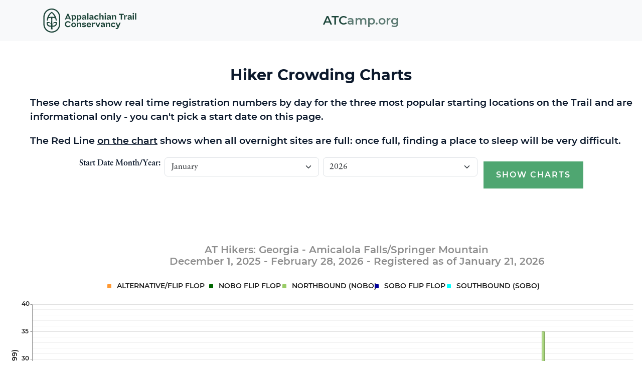

--- FILE ---
content_type: text/html;charset=UTF-8
request_url: https://atcamp.org/atthruhikerreports.cfm
body_size: 11927
content:

<!DOCTYPE html>
<html lang="en">
<head>
<title>The Appalachian Trail Conservancy - ATCamp Registrations</title>
<meta charset="utf-8">
<meta name="viewport" content="width=device-width, initial-scale=1, shrink-to-fit=no">
<meta name="Generator" content="Recfusion/Tim Carley">
<link rel="shortcut icon" href="https://atcamp.org/fav-icon.png">
<link rel="apple-touch-icon" sizes="180x180" href="https://atcamp.org/apple-touch-icon.png" />
<meta name="apple-mobile-web-app-title" content="ATCamp.org" />
<link rel="icon" type="image/png" href="https://atcamp.org/favicon-96x96.png" sizes="96x96" />
<link rel="icon" type="image/svg+xml" href="https://atcamp.org/favicon.svg" />
<link rel="stylesheet" href="https://atcamp.org/css/bootstrap.5.3.8.min.css">
<link rel="stylesheet" href="https://atcamp.org/css/fontawesome.7.1.0.min.css">
<link rel="stylesheet" href="https://atcamp.org/css/brands.7.1.0.min.css">
<link rel="stylesheet" href="https://atcamp.org/css/regular.7.1.0.min.css">
<link rel="stylesheet" href="https://atcamp.org/css/solid.7.1.0.min.css">
<link rel="stylesheet" href="https://atcamp.org/css/kendo.dataviz.min.css">
<link rel="stylesheet" href="https://atcamp.org/css/kendo.default.min.css">
<link rel="stylesheet" href="https://atcamp.org/css/kendo.mobile.all.min.css">
<link rel="stylesheet" href="https://atcamp.org/css/kendo.common.min.css">
<link rel="stylesheet" href="https://atcamp.org/css/athrs30.css?_460333349074">
<script src="https://atcamp.org/js/jquery-3.7.1.min.js"></script>
<script src="https://atcamp.org/js/bootstrap.5.3.8.bundle.min.js"></script>
<script src="https://atcamp.org/js/Telerik300.js"></script>
<script src="https://atcamp.org/js/Telerik30.js"></script>
<script src="https://atcamp.org/js/athrs30.js?_460333349074"></script>

<script type="text/javascript">var ATHRSurlextra = "", athrssestkn = "BED7C55CFED88F313A055F2718F57792F50F7568ECFDE19D7967034561FF503D6BA55210463A8B57785206994BB8CDDEE2454C1122758323E8F0F33D1196C199";</script>
</head>
<body class="d-flex flex-column min-vh-100">
<nav class="navbar navbar-expand-xxl sticky-top bg-body-tertiary" id="athrsmenu" role="navigation">
	<div class="container-xl">
	<a class="navbar-brand" href="https://appalachiantrail.org/"><img src="https://atcamp.org/images/ATC_Logo_Primary_Standard_RGB.svg" alt="ATC Logo" height="56"></a>
	<span class="h4 m-auto"><span class="atclogogreen">ATC</span><span class="atclogogreen70">amp.org</span></span>
	<button class="navbar-toggler position-relative" type="button" data-bs-toggle="collapse" data-bs-target="#collapseNavbar" aria-controls="collapseNavbar" aria-expanded="false" aria-label="Toggle navigation"><span class="bg-warning position-absolute top-0 start-100 translate-middle p-2 border border-light rounded-circle d-none" id="athrsatcampacctmobilemenubadge"></span><span class="fas fa-bars atclogogreen"></span></button>
	
	<div class="collapse navbar-collapse ms-xxl-3" id="collapseNavbar">
		<ul class="navbar-nav text-uppercase text-start text-nowrap">
			<li class="nav-item"><a class="nav-link" href="https://atcamp.org/index.cfm" title="Home/Login"><i class="fas fa-home"></i>Home/Login</a></li>
			<li class="nav-item"><a class="nav-link active" aria-current="page" href="https://atcamp.org/atthruhikerreports.cfm" title="Hiker Crowding Charts - Avoid the crowds! View charts of the most popular hike starting locations and find a less crowded day to start your hike (opens in new window)"><i class="fas fa-chart-bar"></i>Hiker Crowding Charts</a></li>
			<li class="nav-item"><a class="nav-link" href="https://appalachiantrail.org/explore/plan-and-prepare/hiker-resource-library/" title="Hiker Resources - A collection of resources for hikers to stay safe, healthy and responsible on the Appalachian Trail" target="_blank"><i class="fas fa-info"></i>Hiker Resources<i class="fas fa-external-link-alt fa-xs align-top text-secondary"></i></a></li>
			<li class="nav-item"><a class="nav-link" href="https://appalachiantrail.org/explore/atcamp-org-frequently-asked-questions/" title="ATCamp.org - FAQs" target="_blank"><i class="fas fa-question"></i>FAQs<i class="fas fa-external-link-alt fa-xs align-top text-secondary"></i></a></li>
			
		</ul>
	</div>
	
	</div>
</nav>


<div class="container-fluid my-5">
<h2 class="text-center">Hiker Crowding Charts</h2>
<h4 class="ms-lg-5">These charts show real time registration numbers by day for the three most popular starting locations on the Trail and are informational only - you can't pick a start date on this page.</h4>
<h4 class="ms-lg-5">The Red Line <u>on the chart</u> shows when all overnight sites are full: once full, finding a place to sleep will be very difficult.</h4>
<form action="https://atcamp.org/atthruhikerreports.cfm" method="post" name="getreportform" id="getreportform">
<div class="row g-2">
<div class="col-12 col-lg-3 text-lg-end">
<label for="StartMonth" class="form-label">Start Date Month/Year:</label>
</div>
<div class="col-12 col-lg-3">
<select name="StartMonth" id="StartMonth" size="1" class="form-select mb-2"><option value="1" selected>January</option><option value="2">February</option><option value="3">March</option><option value="4">April</option><option value="5">May</option><option value="6">June</option><option value="7">July</option><option value="8">August</option><option value="9">September</option><option value="10">October</option><option value="11">November</option><option value="12">December</option></select>
</div>
<div class="col-12 col-lg-3">
<select name="StartYear" id="StartYear" size="1" class="form-select"><option value="2018">2018</option><option value="2019">2019</option><option value="2020">2020</option><option value="2021">2021</option><option value="2022">2022</option><option value="2023">2023</option><option value="2024">2024</option><option value="2025">2025</option><option value="2026" selected>2026</option><option value="2027">2027</option></select>
</div>
<div class="col-12 col-lg-3">
<input type="submit" name="getreportsubmitbut" id="getreportsubmitbut" value="Show Charts" class="ms-md-1 mt-2">
</div>
</div>
</form>
</div>

<div class="container-fluid my-5">
<div id="ATTHgeorgiachart"></div>
<div class="row">
<div class="col">
<button type="button" class="m-1 d-none d-lg-inline" id="ATTHgeorgiachartexportPDF" title="Save as PDF">Save as PDF</button>
<button type="button" class="m-1 d-lg-none" id="ATTHgeorgiachartexportPDFmobile" title="Save as PDF">Save as PDF</button>
<button type="button" class="m-1 d-none d-lg-inline" id="ATTHgeorgiachartexportimage" title="Save as image">Save as image</button>
<button type="button" class="m-1 d-lg-none" id="ATTHgeorgiachartexportimagemobile" title="Save as image">Save as image</button>
</div>
</div>
</div>

<div class="container-fluid my-5">
<div id="ATTHhpchart"></div>
<div class="row">
<div class="col">
<button type="button" class="m-1 d-none d-lg-inline" id="ATTHhpchartexportPDF" title="Save as PDF">Save as PDF</button>
<button type="button" class="m-1 d-lg-none" id="ATTHhpchartexportPDFmobile" title="Save as PDF">Save as PDF</button>
<button type="button" class="m-1 d-none d-lg-inline" id="ATTHhpchartexportimage" title="Save as image">Save as image</button>
<button type="button" class="m-1 d-lg-none" id="ATTHhpchartexportimagemobile" title="Save as image">Save as image</button>
</div>
</div>
</div>

<div class="container-fluid my-5">
<div id="ATTHmainechart"></div>
<div class="row">
<div class="col">
<button type="button" class="m-1 d-none d-lg-inline" id="ATTHmainechartexportPDF" title="Save as PDF">Save as PDF</button>
<button type="button" class="m-1 d-lg-none" id="ATTHmainechartexportPDFmobile" title="Save as PDF">Save as PDF</button>
<button type="button" class="m-1 d-none d-lg-inline" id="ATTHmainechartexportimage" title="Save as image">Save as image</button>
<button type="button" class="m-1 d-lg-none" id="ATTHmainechartexportimagemobile" title="Save as image">Save as image</button>
</div>
</div>
</div>
<script>
var fildtstr = "12-1-2025-2-28-2026_1-21-2026";
var proxyURLstr = "https://atcamp.org/athrsproxy.cfm";
var titledtstr = "December 1, 2025 - February 28, 2026";
var rptdtstr = "January 21, 2026";
var seriestype = "column", chartheight = 650, labelrotation = 270, labelformat = "MMM d, yyyy", titlefont = "20px montserrat", legendfont = "14px montserrat", maxcapacitylabelrotate = 0, maxcapacitylabelpos = "bottom", axisfont = "12px montserrat", tmpBRchr = " - ";
if (screen.width < 1024) { seriestype = "bar"; chartheight = 1200; labelrotation = 0; labelformat = "MMM d, yy"; titlefont = "16px montserrat"; legendfont = "12px montserrat"; maxcapacitylabelrotate = 90; maxcapacitylabelpos = "top"; axisfont = "11px montserrat"; tmpBRchr = "\n";}
if (screen.width < 350) { titlefont = "14px montserrat"; }
var ATTHgeorgiastats = [{"hikerdirection":"alternative/flip flop", "hikerdate":new Date("2025/12/01"), "numhikers":0, "hikerdirColor":"#ff9933"},{"hikerdirection":"alternative/flip flop", "hikerdate":new Date("2025/12/02"), "numhikers":0, "hikerdirColor":"#ff9933"},{"hikerdirection":"alternative/flip flop", "hikerdate":new Date("2025/12/03"), "numhikers":0, "hikerdirColor":"#ff9933"},{"hikerdirection":"alternative/flip flop", "hikerdate":new Date("2025/12/04"), "numhikers":0, "hikerdirColor":"#ff9933"},{"hikerdirection":"alternative/flip flop", "hikerdate":new Date("2025/12/05"), "numhikers":0, "hikerdirColor":"#ff9933"},{"hikerdirection":"alternative/flip flop", "hikerdate":new Date("2025/12/06"), "numhikers":0, "hikerdirColor":"#ff9933"},{"hikerdirection":"alternative/flip flop", "hikerdate":new Date("2025/12/07"), "numhikers":0, "hikerdirColor":"#ff9933"},{"hikerdirection":"alternative/flip flop", "hikerdate":new Date("2025/12/08"), "numhikers":0, "hikerdirColor":"#ff9933"},{"hikerdirection":"alternative/flip flop", "hikerdate":new Date("2025/12/09"), "numhikers":0, "hikerdirColor":"#ff9933"},{"hikerdirection":"alternative/flip flop", "hikerdate":new Date("2025/12/10"), "numhikers":0, "hikerdirColor":"#ff9933"},{"hikerdirection":"alternative/flip flop", "hikerdate":new Date("2025/12/11"), "numhikers":0, "hikerdirColor":"#ff9933"},{"hikerdirection":"alternative/flip flop", "hikerdate":new Date("2025/12/12"), "numhikers":0, "hikerdirColor":"#ff9933"},{"hikerdirection":"alternative/flip flop", "hikerdate":new Date("2025/12/13"), "numhikers":0, "hikerdirColor":"#ff9933"},{"hikerdirection":"alternative/flip flop", "hikerdate":new Date("2025/12/14"), "numhikers":0, "hikerdirColor":"#ff9933"},{"hikerdirection":"alternative/flip flop", "hikerdate":new Date("2025/12/15"), "numhikers":0, "hikerdirColor":"#ff9933"},{"hikerdirection":"alternative/flip flop", "hikerdate":new Date("2025/12/16"), "numhikers":0, "hikerdirColor":"#ff9933"},{"hikerdirection":"alternative/flip flop", "hikerdate":new Date("2025/12/17"), "numhikers":0, "hikerdirColor":"#ff9933"},{"hikerdirection":"alternative/flip flop", "hikerdate":new Date("2025/12/18"), "numhikers":0, "hikerdirColor":"#ff9933"},{"hikerdirection":"alternative/flip flop", "hikerdate":new Date("2025/12/19"), "numhikers":0, "hikerdirColor":"#ff9933"},{"hikerdirection":"alternative/flip flop", "hikerdate":new Date("2025/12/20"), "numhikers":0, "hikerdirColor":"#ff9933"},{"hikerdirection":"alternative/flip flop", "hikerdate":new Date("2025/12/21"), "numhikers":0, "hikerdirColor":"#ff9933"},{"hikerdirection":"alternative/flip flop", "hikerdate":new Date("2025/12/22"), "numhikers":0, "hikerdirColor":"#ff9933"},{"hikerdirection":"alternative/flip flop", "hikerdate":new Date("2025/12/23"), "numhikers":0, "hikerdirColor":"#ff9933"},{"hikerdirection":"alternative/flip flop", "hikerdate":new Date("2025/12/24"), "numhikers":0, "hikerdirColor":"#ff9933"},{"hikerdirection":"alternative/flip flop", "hikerdate":new Date("2025/12/25"), "numhikers":0, "hikerdirColor":"#ff9933"},{"hikerdirection":"alternative/flip flop", "hikerdate":new Date("2025/12/26"), "numhikers":0, "hikerdirColor":"#ff9933"},{"hikerdirection":"alternative/flip flop", "hikerdate":new Date("2025/12/27"), "numhikers":0, "hikerdirColor":"#ff9933"},{"hikerdirection":"alternative/flip flop", "hikerdate":new Date("2025/12/28"), "numhikers":0, "hikerdirColor":"#ff9933"},{"hikerdirection":"alternative/flip flop", "hikerdate":new Date("2025/12/29"), "numhikers":0, "hikerdirColor":"#ff9933"},{"hikerdirection":"alternative/flip flop", "hikerdate":new Date("2025/12/30"), "numhikers":0, "hikerdirColor":"#ff9933"},{"hikerdirection":"alternative/flip flop", "hikerdate":new Date("2025/12/31"), "numhikers":0, "hikerdirColor":"#ff9933"},{"hikerdirection":"alternative/flip flop", "hikerdate":new Date("2026/01/01"), "numhikers":1, "hikerdirColor":"#ff9933"},{"hikerdirection":"alternative/flip flop", "hikerdate":new Date("2026/01/02"), "numhikers":0, "hikerdirColor":"#ff9933"},{"hikerdirection":"alternative/flip flop", "hikerdate":new Date("2026/01/03"), "numhikers":0, "hikerdirColor":"#ff9933"},{"hikerdirection":"alternative/flip flop", "hikerdate":new Date("2026/01/04"), "numhikers":0, "hikerdirColor":"#ff9933"},{"hikerdirection":"alternative/flip flop", "hikerdate":new Date("2026/01/05"), "numhikers":0, "hikerdirColor":"#ff9933"},{"hikerdirection":"alternative/flip flop", "hikerdate":new Date("2026/01/06"), "numhikers":0, "hikerdirColor":"#ff9933"},{"hikerdirection":"alternative/flip flop", "hikerdate":new Date("2026/01/07"), "numhikers":0, "hikerdirColor":"#ff9933"},{"hikerdirection":"alternative/flip flop", "hikerdate":new Date("2026/01/08"), "numhikers":0, "hikerdirColor":"#ff9933"},{"hikerdirection":"alternative/flip flop", "hikerdate":new Date("2026/01/09"), "numhikers":0, "hikerdirColor":"#ff9933"},{"hikerdirection":"alternative/flip flop", "hikerdate":new Date("2026/01/10"), "numhikers":0, "hikerdirColor":"#ff9933"},{"hikerdirection":"alternative/flip flop", "hikerdate":new Date("2026/01/11"), "numhikers":0, "hikerdirColor":"#ff9933"},{"hikerdirection":"alternative/flip flop", "hikerdate":new Date("2026/01/12"), "numhikers":0, "hikerdirColor":"#ff9933"},{"hikerdirection":"alternative/flip flop", "hikerdate":new Date("2026/01/13"), "numhikers":0, "hikerdirColor":"#ff9933"},{"hikerdirection":"alternative/flip flop", "hikerdate":new Date("2026/01/14"), "numhikers":0, "hikerdirColor":"#ff9933"},{"hikerdirection":"alternative/flip flop", "hikerdate":new Date("2026/01/15"), "numhikers":0, "hikerdirColor":"#ff9933"},{"hikerdirection":"alternative/flip flop", "hikerdate":new Date("2026/01/16"), "numhikers":0, "hikerdirColor":"#ff9933"},{"hikerdirection":"alternative/flip flop", "hikerdate":new Date("2026/01/17"), "numhikers":0, "hikerdirColor":"#ff9933"},{"hikerdirection":"alternative/flip flop", "hikerdate":new Date("2026/01/18"), "numhikers":0, "hikerdirColor":"#ff9933"},{"hikerdirection":"alternative/flip flop", "hikerdate":new Date("2026/01/19"), "numhikers":0, "hikerdirColor":"#ff9933"},{"hikerdirection":"alternative/flip flop", "hikerdate":new Date("2026/01/20"), "numhikers":0, "hikerdirColor":"#ff9933"},{"hikerdirection":"alternative/flip flop", "hikerdate":new Date("2026/01/21"), "numhikers":0, "hikerdirColor":"#ff9933"},{"hikerdirection":"alternative/flip flop", "hikerdate":new Date("2026/01/22"), "numhikers":0, "hikerdirColor":"#ff9933"},{"hikerdirection":"alternative/flip flop", "hikerdate":new Date("2026/01/23"), "numhikers":0, "hikerdirColor":"#ff9933"},{"hikerdirection":"alternative/flip flop", "hikerdate":new Date("2026/01/24"), "numhikers":0, "hikerdirColor":"#ff9933"},{"hikerdirection":"alternative/flip flop", "hikerdate":new Date("2026/01/25"), "numhikers":0, "hikerdirColor":"#ff9933"},{"hikerdirection":"alternative/flip flop", "hikerdate":new Date("2026/01/26"), "numhikers":0, "hikerdirColor":"#ff9933"},{"hikerdirection":"alternative/flip flop", "hikerdate":new Date("2026/01/27"), "numhikers":0, "hikerdirColor":"#ff9933"},{"hikerdirection":"alternative/flip flop", "hikerdate":new Date("2026/01/28"), "numhikers":0, "hikerdirColor":"#ff9933"},{"hikerdirection":"alternative/flip flop", "hikerdate":new Date("2026/01/29"), "numhikers":0, "hikerdirColor":"#ff9933"},{"hikerdirection":"alternative/flip flop", "hikerdate":new Date("2026/01/30"), "numhikers":0, "hikerdirColor":"#ff9933"},{"hikerdirection":"alternative/flip flop", "hikerdate":new Date("2026/01/31"), "numhikers":0, "hikerdirColor":"#ff9933"},{"hikerdirection":"alternative/flip flop", "hikerdate":new Date("2026/02/01"), "numhikers":0, "hikerdirColor":"#ff9933"},{"hikerdirection":"alternative/flip flop", "hikerdate":new Date("2026/02/02"), "numhikers":0, "hikerdirColor":"#ff9933"},{"hikerdirection":"alternative/flip flop", "hikerdate":new Date("2026/02/03"), "numhikers":0, "hikerdirColor":"#ff9933"},{"hikerdirection":"alternative/flip flop", "hikerdate":new Date("2026/02/04"), "numhikers":0, "hikerdirColor":"#ff9933"},{"hikerdirection":"alternative/flip flop", "hikerdate":new Date("2026/02/05"), "numhikers":0, "hikerdirColor":"#ff9933"},{"hikerdirection":"alternative/flip flop", "hikerdate":new Date("2026/02/06"), "numhikers":0, "hikerdirColor":"#ff9933"},{"hikerdirection":"alternative/flip flop", "hikerdate":new Date("2026/02/07"), "numhikers":0, "hikerdirColor":"#ff9933"},{"hikerdirection":"alternative/flip flop", "hikerdate":new Date("2026/02/08"), "numhikers":0, "hikerdirColor":"#ff9933"},{"hikerdirection":"alternative/flip flop", "hikerdate":new Date("2026/02/09"), "numhikers":0, "hikerdirColor":"#ff9933"},{"hikerdirection":"alternative/flip flop", "hikerdate":new Date("2026/02/10"), "numhikers":0, "hikerdirColor":"#ff9933"},{"hikerdirection":"alternative/flip flop", "hikerdate":new Date("2026/02/11"), "numhikers":0, "hikerdirColor":"#ff9933"},{"hikerdirection":"alternative/flip flop", "hikerdate":new Date("2026/02/12"), "numhikers":0, "hikerdirColor":"#ff9933"},{"hikerdirection":"alternative/flip flop", "hikerdate":new Date("2026/02/13"), "numhikers":0, "hikerdirColor":"#ff9933"},{"hikerdirection":"alternative/flip flop", "hikerdate":new Date("2026/02/14"), "numhikers":2, "hikerdirColor":"#ff9933"},{"hikerdirection":"alternative/flip flop", "hikerdate":new Date("2026/02/15"), "numhikers":0, "hikerdirColor":"#ff9933"},{"hikerdirection":"alternative/flip flop", "hikerdate":new Date("2026/02/16"), "numhikers":0, "hikerdirColor":"#ff9933"},{"hikerdirection":"alternative/flip flop", "hikerdate":new Date("2026/02/17"), "numhikers":0, "hikerdirColor":"#ff9933"},{"hikerdirection":"alternative/flip flop", "hikerdate":new Date("2026/02/18"), "numhikers":0, "hikerdirColor":"#ff9933"},{"hikerdirection":"alternative/flip flop", "hikerdate":new Date("2026/02/19"), "numhikers":0, "hikerdirColor":"#ff9933"},{"hikerdirection":"alternative/flip flop", "hikerdate":new Date("2026/02/20"), "numhikers":0, "hikerdirColor":"#ff9933"},{"hikerdirection":"alternative/flip flop", "hikerdate":new Date("2026/02/21"), "numhikers":0, "hikerdirColor":"#ff9933"},{"hikerdirection":"alternative/flip flop", "hikerdate":new Date("2026/02/22"), "numhikers":0, "hikerdirColor":"#ff9933"},{"hikerdirection":"alternative/flip flop", "hikerdate":new Date("2026/02/23"), "numhikers":1, "hikerdirColor":"#ff9933"},{"hikerdirection":"alternative/flip flop", "hikerdate":new Date("2026/02/24"), "numhikers":0, "hikerdirColor":"#ff9933"},{"hikerdirection":"alternative/flip flop", "hikerdate":new Date("2026/02/25"), "numhikers":0, "hikerdirColor":"#ff9933"},{"hikerdirection":"alternative/flip flop", "hikerdate":new Date("2026/02/26"), "numhikers":0, "hikerdirColor":"#ff9933"},{"hikerdirection":"alternative/flip flop", "hikerdate":new Date("2026/02/27"), "numhikers":0, "hikerdirColor":"#ff9933"},{"hikerdirection":"alternative/flip flop", "hikerdate":new Date("2026/02/28"), "numhikers":0, "hikerdirColor":"#ff9933"},{"hikerdirection":"nobo flip flop", "hikerdate":new Date("2025/12/01"), "numhikers":0, "hikerdirColor":"#006600"},{"hikerdirection":"nobo flip flop", "hikerdate":new Date("2025/12/02"), "numhikers":0, "hikerdirColor":"#006600"},{"hikerdirection":"nobo flip flop", "hikerdate":new Date("2025/12/03"), "numhikers":0, "hikerdirColor":"#006600"},{"hikerdirection":"nobo flip flop", "hikerdate":new Date("2025/12/04"), "numhikers":0, "hikerdirColor":"#006600"},{"hikerdirection":"nobo flip flop", "hikerdate":new Date("2025/12/05"), "numhikers":0, "hikerdirColor":"#006600"},{"hikerdirection":"nobo flip flop", "hikerdate":new Date("2025/12/06"), "numhikers":0, "hikerdirColor":"#006600"},{"hikerdirection":"nobo flip flop", "hikerdate":new Date("2025/12/07"), "numhikers":0, "hikerdirColor":"#006600"},{"hikerdirection":"nobo flip flop", "hikerdate":new Date("2025/12/08"), "numhikers":0, "hikerdirColor":"#006600"},{"hikerdirection":"nobo flip flop", "hikerdate":new Date("2025/12/09"), "numhikers":0, "hikerdirColor":"#006600"},{"hikerdirection":"nobo flip flop", "hikerdate":new Date("2025/12/10"), "numhikers":0, "hikerdirColor":"#006600"},{"hikerdirection":"nobo flip flop", "hikerdate":new Date("2025/12/11"), "numhikers":0, "hikerdirColor":"#006600"},{"hikerdirection":"nobo flip flop", "hikerdate":new Date("2025/12/12"), "numhikers":0, "hikerdirColor":"#006600"},{"hikerdirection":"nobo flip flop", "hikerdate":new Date("2025/12/13"), "numhikers":0, "hikerdirColor":"#006600"},{"hikerdirection":"nobo flip flop", "hikerdate":new Date("2025/12/14"), "numhikers":0, "hikerdirColor":"#006600"},{"hikerdirection":"nobo flip flop", "hikerdate":new Date("2025/12/15"), "numhikers":0, "hikerdirColor":"#006600"},{"hikerdirection":"nobo flip flop", "hikerdate":new Date("2025/12/16"), "numhikers":0, "hikerdirColor":"#006600"},{"hikerdirection":"nobo flip flop", "hikerdate":new Date("2025/12/17"), "numhikers":0, "hikerdirColor":"#006600"},{"hikerdirection":"nobo flip flop", "hikerdate":new Date("2025/12/18"), "numhikers":0, "hikerdirColor":"#006600"},{"hikerdirection":"nobo flip flop", "hikerdate":new Date("2025/12/19"), "numhikers":0, "hikerdirColor":"#006600"},{"hikerdirection":"nobo flip flop", "hikerdate":new Date("2025/12/20"), "numhikers":0, "hikerdirColor":"#006600"},{"hikerdirection":"nobo flip flop", "hikerdate":new Date("2025/12/21"), "numhikers":0, "hikerdirColor":"#006600"},{"hikerdirection":"nobo flip flop", "hikerdate":new Date("2025/12/22"), "numhikers":0, "hikerdirColor":"#006600"},{"hikerdirection":"nobo flip flop", "hikerdate":new Date("2025/12/23"), "numhikers":0, "hikerdirColor":"#006600"},{"hikerdirection":"nobo flip flop", "hikerdate":new Date("2025/12/24"), "numhikers":0, "hikerdirColor":"#006600"},{"hikerdirection":"nobo flip flop", "hikerdate":new Date("2025/12/25"), "numhikers":0, "hikerdirColor":"#006600"},{"hikerdirection":"nobo flip flop", "hikerdate":new Date("2025/12/26"), "numhikers":0, "hikerdirColor":"#006600"},{"hikerdirection":"nobo flip flop", "hikerdate":new Date("2025/12/27"), "numhikers":0, "hikerdirColor":"#006600"},{"hikerdirection":"nobo flip flop", "hikerdate":new Date("2025/12/28"), "numhikers":0, "hikerdirColor":"#006600"},{"hikerdirection":"nobo flip flop", "hikerdate":new Date("2025/12/29"), "numhikers":0, "hikerdirColor":"#006600"},{"hikerdirection":"nobo flip flop", "hikerdate":new Date("2025/12/30"), "numhikers":0, "hikerdirColor":"#006600"},{"hikerdirection":"nobo flip flop", "hikerdate":new Date("2025/12/31"), "numhikers":0, "hikerdirColor":"#006600"},{"hikerdirection":"nobo flip flop", "hikerdate":new Date("2026/01/01"), "numhikers":0, "hikerdirColor":"#006600"},{"hikerdirection":"nobo flip flop", "hikerdate":new Date("2026/01/02"), "numhikers":0, "hikerdirColor":"#006600"},{"hikerdirection":"nobo flip flop", "hikerdate":new Date("2026/01/03"), "numhikers":0, "hikerdirColor":"#006600"},{"hikerdirection":"nobo flip flop", "hikerdate":new Date("2026/01/04"), "numhikers":0, "hikerdirColor":"#006600"},{"hikerdirection":"nobo flip flop", "hikerdate":new Date("2026/01/05"), "numhikers":0, "hikerdirColor":"#006600"},{"hikerdirection":"nobo flip flop", "hikerdate":new Date("2026/01/06"), "numhikers":0, "hikerdirColor":"#006600"},{"hikerdirection":"nobo flip flop", "hikerdate":new Date("2026/01/07"), "numhikers":0, "hikerdirColor":"#006600"},{"hikerdirection":"nobo flip flop", "hikerdate":new Date("2026/01/08"), "numhikers":0, "hikerdirColor":"#006600"},{"hikerdirection":"nobo flip flop", "hikerdate":new Date("2026/01/09"), "numhikers":0, "hikerdirColor":"#006600"},{"hikerdirection":"nobo flip flop", "hikerdate":new Date("2026/01/10"), "numhikers":0, "hikerdirColor":"#006600"},{"hikerdirection":"nobo flip flop", "hikerdate":new Date("2026/01/11"), "numhikers":0, "hikerdirColor":"#006600"},{"hikerdirection":"nobo flip flop", "hikerdate":new Date("2026/01/12"), "numhikers":0, "hikerdirColor":"#006600"},{"hikerdirection":"nobo flip flop", "hikerdate":new Date("2026/01/13"), "numhikers":0, "hikerdirColor":"#006600"},{"hikerdirection":"nobo flip flop", "hikerdate":new Date("2026/01/14"), "numhikers":0, "hikerdirColor":"#006600"},{"hikerdirection":"nobo flip flop", "hikerdate":new Date("2026/01/15"), "numhikers":0, "hikerdirColor":"#006600"},{"hikerdirection":"nobo flip flop", "hikerdate":new Date("2026/01/16"), "numhikers":0, "hikerdirColor":"#006600"},{"hikerdirection":"nobo flip flop", "hikerdate":new Date("2026/01/17"), "numhikers":0, "hikerdirColor":"#006600"},{"hikerdirection":"nobo flip flop", "hikerdate":new Date("2026/01/18"), "numhikers":0, "hikerdirColor":"#006600"},{"hikerdirection":"nobo flip flop", "hikerdate":new Date("2026/01/19"), "numhikers":0, "hikerdirColor":"#006600"},{"hikerdirection":"nobo flip flop", "hikerdate":new Date("2026/01/20"), "numhikers":0, "hikerdirColor":"#006600"},{"hikerdirection":"nobo flip flop", "hikerdate":new Date("2026/01/21"), "numhikers":0, "hikerdirColor":"#006600"},{"hikerdirection":"nobo flip flop", "hikerdate":new Date("2026/01/22"), "numhikers":0, "hikerdirColor":"#006600"},{"hikerdirection":"nobo flip flop", "hikerdate":new Date("2026/01/23"), "numhikers":0, "hikerdirColor":"#006600"},{"hikerdirection":"nobo flip flop", "hikerdate":new Date("2026/01/24"), "numhikers":0, "hikerdirColor":"#006600"},{"hikerdirection":"nobo flip flop", "hikerdate":new Date("2026/01/25"), "numhikers":0, "hikerdirColor":"#006600"},{"hikerdirection":"nobo flip flop", "hikerdate":new Date("2026/01/26"), "numhikers":0, "hikerdirColor":"#006600"},{"hikerdirection":"nobo flip flop", "hikerdate":new Date("2026/01/27"), "numhikers":0, "hikerdirColor":"#006600"},{"hikerdirection":"nobo flip flop", "hikerdate":new Date("2026/01/28"), "numhikers":0, "hikerdirColor":"#006600"},{"hikerdirection":"nobo flip flop", "hikerdate":new Date("2026/01/29"), "numhikers":0, "hikerdirColor":"#006600"},{"hikerdirection":"nobo flip flop", "hikerdate":new Date("2026/01/30"), "numhikers":0, "hikerdirColor":"#006600"},{"hikerdirection":"nobo flip flop", "hikerdate":new Date("2026/01/31"), "numhikers":0, "hikerdirColor":"#006600"},{"hikerdirection":"nobo flip flop", "hikerdate":new Date("2026/02/01"), "numhikers":0, "hikerdirColor":"#006600"},{"hikerdirection":"nobo flip flop", "hikerdate":new Date("2026/02/02"), "numhikers":0, "hikerdirColor":"#006600"},{"hikerdirection":"nobo flip flop", "hikerdate":new Date("2026/02/03"), "numhikers":0, "hikerdirColor":"#006600"},{"hikerdirection":"nobo flip flop", "hikerdate":new Date("2026/02/04"), "numhikers":0, "hikerdirColor":"#006600"},{"hikerdirection":"nobo flip flop", "hikerdate":new Date("2026/02/05"), "numhikers":0, "hikerdirColor":"#006600"},{"hikerdirection":"nobo flip flop", "hikerdate":new Date("2026/02/06"), "numhikers":0, "hikerdirColor":"#006600"},{"hikerdirection":"nobo flip flop", "hikerdate":new Date("2026/02/07"), "numhikers":0, "hikerdirColor":"#006600"},{"hikerdirection":"nobo flip flop", "hikerdate":new Date("2026/02/08"), "numhikers":0, "hikerdirColor":"#006600"},{"hikerdirection":"nobo flip flop", "hikerdate":new Date("2026/02/09"), "numhikers":0, "hikerdirColor":"#006600"},{"hikerdirection":"nobo flip flop", "hikerdate":new Date("2026/02/10"), "numhikers":0, "hikerdirColor":"#006600"},{"hikerdirection":"nobo flip flop", "hikerdate":new Date("2026/02/11"), "numhikers":0, "hikerdirColor":"#006600"},{"hikerdirection":"nobo flip flop", "hikerdate":new Date("2026/02/12"), "numhikers":0, "hikerdirColor":"#006600"},{"hikerdirection":"nobo flip flop", "hikerdate":new Date("2026/02/13"), "numhikers":0, "hikerdirColor":"#006600"},{"hikerdirection":"nobo flip flop", "hikerdate":new Date("2026/02/14"), "numhikers":0, "hikerdirColor":"#006600"},{"hikerdirection":"nobo flip flop", "hikerdate":new Date("2026/02/15"), "numhikers":0, "hikerdirColor":"#006600"},{"hikerdirection":"nobo flip flop", "hikerdate":new Date("2026/02/16"), "numhikers":0, "hikerdirColor":"#006600"},{"hikerdirection":"nobo flip flop", "hikerdate":new Date("2026/02/17"), "numhikers":0, "hikerdirColor":"#006600"},{"hikerdirection":"nobo flip flop", "hikerdate":new Date("2026/02/18"), "numhikers":0, "hikerdirColor":"#006600"},{"hikerdirection":"nobo flip flop", "hikerdate":new Date("2026/02/19"), "numhikers":0, "hikerdirColor":"#006600"},{"hikerdirection":"nobo flip flop", "hikerdate":new Date("2026/02/20"), "numhikers":0, "hikerdirColor":"#006600"},{"hikerdirection":"nobo flip flop", "hikerdate":new Date("2026/02/21"), "numhikers":0, "hikerdirColor":"#006600"},{"hikerdirection":"nobo flip flop", "hikerdate":new Date("2026/02/22"), "numhikers":0, "hikerdirColor":"#006600"},{"hikerdirection":"nobo flip flop", "hikerdate":new Date("2026/02/23"), "numhikers":0, "hikerdirColor":"#006600"},{"hikerdirection":"nobo flip flop", "hikerdate":new Date("2026/02/24"), "numhikers":0, "hikerdirColor":"#006600"},{"hikerdirection":"nobo flip flop", "hikerdate":new Date("2026/02/25"), "numhikers":0, "hikerdirColor":"#006600"},{"hikerdirection":"nobo flip flop", "hikerdate":new Date("2026/02/26"), "numhikers":0, "hikerdirColor":"#006600"},{"hikerdirection":"nobo flip flop", "hikerdate":new Date("2026/02/27"), "numhikers":0, "hikerdirColor":"#006600"},{"hikerdirection":"nobo flip flop", "hikerdate":new Date("2026/02/28"), "numhikers":0, "hikerdirColor":"#006600"},{"hikerdirection":"northbound (nobo)", "hikerdate":new Date("2025/12/01"), "numhikers":2, "hikerdirColor":"#99cc66"},{"hikerdirection":"northbound (nobo)", "hikerdate":new Date("2025/12/02"), "numhikers":0, "hikerdirColor":"#99cc66"},{"hikerdirection":"northbound (nobo)", "hikerdate":new Date("2025/12/03"), "numhikers":0, "hikerdirColor":"#99cc66"},{"hikerdirection":"northbound (nobo)", "hikerdate":new Date("2025/12/04"), "numhikers":0, "hikerdirColor":"#99cc66"},{"hikerdirection":"northbound (nobo)", "hikerdate":new Date("2025/12/05"), "numhikers":1, "hikerdirColor":"#99cc66"},{"hikerdirection":"northbound (nobo)", "hikerdate":new Date("2025/12/06"), "numhikers":0, "hikerdirColor":"#99cc66"},{"hikerdirection":"northbound (nobo)", "hikerdate":new Date("2025/12/07"), "numhikers":1, "hikerdirColor":"#99cc66"},{"hikerdirection":"northbound (nobo)", "hikerdate":new Date("2025/12/08"), "numhikers":0, "hikerdirColor":"#99cc66"},{"hikerdirection":"northbound (nobo)", "hikerdate":new Date("2025/12/09"), "numhikers":0, "hikerdirColor":"#99cc66"},{"hikerdirection":"northbound (nobo)", "hikerdate":new Date("2025/12/10"), "numhikers":0, "hikerdirColor":"#99cc66"},{"hikerdirection":"northbound (nobo)", "hikerdate":new Date("2025/12/11"), "numhikers":0, "hikerdirColor":"#99cc66"},{"hikerdirection":"northbound (nobo)", "hikerdate":new Date("2025/12/12"), "numhikers":2, "hikerdirColor":"#99cc66"},{"hikerdirection":"northbound (nobo)", "hikerdate":new Date("2025/12/13"), "numhikers":0, "hikerdirColor":"#99cc66"},{"hikerdirection":"northbound (nobo)", "hikerdate":new Date("2025/12/14"), "numhikers":0, "hikerdirColor":"#99cc66"},{"hikerdirection":"northbound (nobo)", "hikerdate":new Date("2025/12/15"), "numhikers":0, "hikerdirColor":"#99cc66"},{"hikerdirection":"northbound (nobo)", "hikerdate":new Date("2025/12/16"), "numhikers":0, "hikerdirColor":"#99cc66"},{"hikerdirection":"northbound (nobo)", "hikerdate":new Date("2025/12/17"), "numhikers":0, "hikerdirColor":"#99cc66"},{"hikerdirection":"northbound (nobo)", "hikerdate":new Date("2025/12/18"), "numhikers":0, "hikerdirColor":"#99cc66"},{"hikerdirection":"northbound (nobo)", "hikerdate":new Date("2025/12/19"), "numhikers":0, "hikerdirColor":"#99cc66"},{"hikerdirection":"northbound (nobo)", "hikerdate":new Date("2025/12/20"), "numhikers":0, "hikerdirColor":"#99cc66"},{"hikerdirection":"northbound (nobo)", "hikerdate":new Date("2025/12/21"), "numhikers":0, "hikerdirColor":"#99cc66"},{"hikerdirection":"northbound (nobo)", "hikerdate":new Date("2025/12/22"), "numhikers":0, "hikerdirColor":"#99cc66"},{"hikerdirection":"northbound (nobo)", "hikerdate":new Date("2025/12/23"), "numhikers":1, "hikerdirColor":"#99cc66"},{"hikerdirection":"northbound (nobo)", "hikerdate":new Date("2025/12/24"), "numhikers":0, "hikerdirColor":"#99cc66"},{"hikerdirection":"northbound (nobo)", "hikerdate":new Date("2025/12/25"), "numhikers":1, "hikerdirColor":"#99cc66"},{"hikerdirection":"northbound (nobo)", "hikerdate":new Date("2025/12/26"), "numhikers":0, "hikerdirColor":"#99cc66"},{"hikerdirection":"northbound (nobo)", "hikerdate":new Date("2025/12/27"), "numhikers":0, "hikerdirColor":"#99cc66"},{"hikerdirection":"northbound (nobo)", "hikerdate":new Date("2025/12/28"), "numhikers":0, "hikerdirColor":"#99cc66"},{"hikerdirection":"northbound (nobo)", "hikerdate":new Date("2025/12/29"), "numhikers":1, "hikerdirColor":"#99cc66"},{"hikerdirection":"northbound (nobo)", "hikerdate":new Date("2025/12/30"), "numhikers":0, "hikerdirColor":"#99cc66"},{"hikerdirection":"northbound (nobo)", "hikerdate":new Date("2025/12/31"), "numhikers":7, "hikerdirColor":"#99cc66"},{"hikerdirection":"northbound (nobo)", "hikerdate":new Date("2026/01/01"), "numhikers":20, "hikerdirColor":"#99cc66"},{"hikerdirection":"northbound (nobo)", "hikerdate":new Date("2026/01/02"), "numhikers":7, "hikerdirColor":"#99cc66"},{"hikerdirection":"northbound (nobo)", "hikerdate":new Date("2026/01/03"), "numhikers":1, "hikerdirColor":"#99cc66"},{"hikerdirection":"northbound (nobo)", "hikerdate":new Date("2026/01/04"), "numhikers":0, "hikerdirColor":"#99cc66"},{"hikerdirection":"northbound (nobo)", "hikerdate":new Date("2026/01/05"), "numhikers":1, "hikerdirColor":"#99cc66"},{"hikerdirection":"northbound (nobo)", "hikerdate":new Date("2026/01/06"), "numhikers":2, "hikerdirColor":"#99cc66"},{"hikerdirection":"northbound (nobo)", "hikerdate":new Date("2026/01/07"), "numhikers":0, "hikerdirColor":"#99cc66"},{"hikerdirection":"northbound (nobo)", "hikerdate":new Date("2026/01/08"), "numhikers":0, "hikerdirColor":"#99cc66"},{"hikerdirection":"northbound (nobo)", "hikerdate":new Date("2026/01/09"), "numhikers":1, "hikerdirColor":"#99cc66"},{"hikerdirection":"northbound (nobo)", "hikerdate":new Date("2026/01/10"), "numhikers":1, "hikerdirColor":"#99cc66"},{"hikerdirection":"northbound (nobo)", "hikerdate":new Date("2026/01/11"), "numhikers":2, "hikerdirColor":"#99cc66"},{"hikerdirection":"northbound (nobo)", "hikerdate":new Date("2026/01/12"), "numhikers":4, "hikerdirColor":"#99cc66"},{"hikerdirection":"northbound (nobo)", "hikerdate":new Date("2026/01/13"), "numhikers":2, "hikerdirColor":"#99cc66"},{"hikerdirection":"northbound (nobo)", "hikerdate":new Date("2026/01/14"), "numhikers":2, "hikerdirColor":"#99cc66"},{"hikerdirection":"northbound (nobo)", "hikerdate":new Date("2026/01/15"), "numhikers":3, "hikerdirColor":"#99cc66"},{"hikerdirection":"northbound (nobo)", "hikerdate":new Date("2026/01/16"), "numhikers":0, "hikerdirColor":"#99cc66"},{"hikerdirection":"northbound (nobo)", "hikerdate":new Date("2026/01/17"), "numhikers":1, "hikerdirColor":"#99cc66"},{"hikerdirection":"northbound (nobo)", "hikerdate":new Date("2026/01/18"), "numhikers":0, "hikerdirColor":"#99cc66"},{"hikerdirection":"northbound (nobo)", "hikerdate":new Date("2026/01/19"), "numhikers":3, "hikerdirColor":"#99cc66"},{"hikerdirection":"northbound (nobo)", "hikerdate":new Date("2026/01/20"), "numhikers":1, "hikerdirColor":"#99cc66"},{"hikerdirection":"northbound (nobo)", "hikerdate":new Date("2026/01/21"), "numhikers":2, "hikerdirColor":"#99cc66"},{"hikerdirection":"northbound (nobo)", "hikerdate":new Date("2026/01/22"), "numhikers":3, "hikerdirColor":"#99cc66"},{"hikerdirection":"northbound (nobo)", "hikerdate":new Date("2026/01/23"), "numhikers":0, "hikerdirColor":"#99cc66"},{"hikerdirection":"northbound (nobo)", "hikerdate":new Date("2026/01/24"), "numhikers":0, "hikerdirColor":"#99cc66"},{"hikerdirection":"northbound (nobo)", "hikerdate":new Date("2026/01/25"), "numhikers":2, "hikerdirColor":"#99cc66"},{"hikerdirection":"northbound (nobo)", "hikerdate":new Date("2026/01/26"), "numhikers":0, "hikerdirColor":"#99cc66"},{"hikerdirection":"northbound (nobo)", "hikerdate":new Date("2026/01/27"), "numhikers":2, "hikerdirColor":"#99cc66"},{"hikerdirection":"northbound (nobo)", "hikerdate":new Date("2026/01/28"), "numhikers":0, "hikerdirColor":"#99cc66"},{"hikerdirection":"northbound (nobo)", "hikerdate":new Date("2026/01/29"), "numhikers":0, "hikerdirColor":"#99cc66"},{"hikerdirection":"northbound (nobo)", "hikerdate":new Date("2026/01/30"), "numhikers":2, "hikerdirColor":"#99cc66"},{"hikerdirection":"northbound (nobo)", "hikerdate":new Date("2026/01/31"), "numhikers":1, "hikerdirColor":"#99cc66"},{"hikerdirection":"northbound (nobo)", "hikerdate":new Date("2026/02/01"), "numhikers":23, "hikerdirColor":"#99cc66"},{"hikerdirection":"northbound (nobo)", "hikerdate":new Date("2026/02/02"), "numhikers":5, "hikerdirColor":"#99cc66"},{"hikerdirection":"northbound (nobo)", "hikerdate":new Date("2026/02/03"), "numhikers":1, "hikerdirColor":"#99cc66"},{"hikerdirection":"northbound (nobo)", "hikerdate":new Date("2026/02/04"), "numhikers":1, "hikerdirColor":"#99cc66"},{"hikerdirection":"northbound (nobo)", "hikerdate":new Date("2026/02/05"), "numhikers":2, "hikerdirColor":"#99cc66"},{"hikerdirection":"northbound (nobo)", "hikerdate":new Date("2026/02/06"), "numhikers":4, "hikerdirColor":"#99cc66"},{"hikerdirection":"northbound (nobo)", "hikerdate":new Date("2026/02/07"), "numhikers":7, "hikerdirColor":"#99cc66"},{"hikerdirection":"northbound (nobo)", "hikerdate":new Date("2026/02/08"), "numhikers":5, "hikerdirColor":"#99cc66"},{"hikerdirection":"northbound (nobo)", "hikerdate":new Date("2026/02/09"), "numhikers":6, "hikerdirColor":"#99cc66"},{"hikerdirection":"northbound (nobo)", "hikerdate":new Date("2026/02/10"), "numhikers":11, "hikerdirColor":"#99cc66"},{"hikerdirection":"northbound (nobo)", "hikerdate":new Date("2026/02/11"), "numhikers":9, "hikerdirColor":"#99cc66"},{"hikerdirection":"northbound (nobo)", "hikerdate":new Date("2026/02/12"), "numhikers":10, "hikerdirColor":"#99cc66"},{"hikerdirection":"northbound (nobo)", "hikerdate":new Date("2026/02/13"), "numhikers":4, "hikerdirColor":"#99cc66"},{"hikerdirection":"northbound (nobo)", "hikerdate":new Date("2026/02/14"), "numhikers":13, "hikerdirColor":"#99cc66"},{"hikerdirection":"northbound (nobo)", "hikerdate":new Date("2026/02/15"), "numhikers":35, "hikerdirColor":"#99cc66"},{"hikerdirection":"northbound (nobo)", "hikerdate":new Date("2026/02/16"), "numhikers":14, "hikerdirColor":"#99cc66"},{"hikerdirection":"northbound (nobo)", "hikerdate":new Date("2026/02/17"), "numhikers":12, "hikerdirColor":"#99cc66"},{"hikerdirection":"northbound (nobo)", "hikerdate":new Date("2026/02/18"), "numhikers":8, "hikerdirColor":"#99cc66"},{"hikerdirection":"northbound (nobo)", "hikerdate":new Date("2026/02/19"), "numhikers":13, "hikerdirColor":"#99cc66"},{"hikerdirection":"northbound (nobo)", "hikerdate":new Date("2026/02/20"), "numhikers":13, "hikerdirColor":"#99cc66"},{"hikerdirection":"northbound (nobo)", "hikerdate":new Date("2026/02/21"), "numhikers":12, "hikerdirColor":"#99cc66"},{"hikerdirection":"northbound (nobo)", "hikerdate":new Date("2026/02/22"), "numhikers":18, "hikerdirColor":"#99cc66"},{"hikerdirection":"northbound (nobo)", "hikerdate":new Date("2026/02/23"), "numhikers":18, "hikerdirColor":"#99cc66"},{"hikerdirection":"northbound (nobo)", "hikerdate":new Date("2026/02/24"), "numhikers":14, "hikerdirColor":"#99cc66"},{"hikerdirection":"northbound (nobo)", "hikerdate":new Date("2026/02/25"), "numhikers":11, "hikerdirColor":"#99cc66"},{"hikerdirection":"northbound (nobo)", "hikerdate":new Date("2026/02/26"), "numhikers":15, "hikerdirColor":"#99cc66"},{"hikerdirection":"northbound (nobo)", "hikerdate":new Date("2026/02/27"), "numhikers":12, "hikerdirColor":"#99cc66"},{"hikerdirection":"northbound (nobo)", "hikerdate":new Date("2026/02/28"), "numhikers":20, "hikerdirColor":"#99cc66"},{"hikerdirection":"sobo flip flop", "hikerdate":new Date("2025/12/01"), "numhikers":0, "hikerdirColor":"#000099"},{"hikerdirection":"sobo flip flop", "hikerdate":new Date("2025/12/02"), "numhikers":0, "hikerdirColor":"#000099"},{"hikerdirection":"sobo flip flop", "hikerdate":new Date("2025/12/03"), "numhikers":0, "hikerdirColor":"#000099"},{"hikerdirection":"sobo flip flop", "hikerdate":new Date("2025/12/04"), "numhikers":0, "hikerdirColor":"#000099"},{"hikerdirection":"sobo flip flop", "hikerdate":new Date("2025/12/05"), "numhikers":0, "hikerdirColor":"#000099"},{"hikerdirection":"sobo flip flop", "hikerdate":new Date("2025/12/06"), "numhikers":0, "hikerdirColor":"#000099"},{"hikerdirection":"sobo flip flop", "hikerdate":new Date("2025/12/07"), "numhikers":0, "hikerdirColor":"#000099"},{"hikerdirection":"sobo flip flop", "hikerdate":new Date("2025/12/08"), "numhikers":0, "hikerdirColor":"#000099"},{"hikerdirection":"sobo flip flop", "hikerdate":new Date("2025/12/09"), "numhikers":0, "hikerdirColor":"#000099"},{"hikerdirection":"sobo flip flop", "hikerdate":new Date("2025/12/10"), "numhikers":0, "hikerdirColor":"#000099"},{"hikerdirection":"sobo flip flop", "hikerdate":new Date("2025/12/11"), "numhikers":0, "hikerdirColor":"#000099"},{"hikerdirection":"sobo flip flop", "hikerdate":new Date("2025/12/12"), "numhikers":0, "hikerdirColor":"#000099"},{"hikerdirection":"sobo flip flop", "hikerdate":new Date("2025/12/13"), "numhikers":0, "hikerdirColor":"#000099"},{"hikerdirection":"sobo flip flop", "hikerdate":new Date("2025/12/14"), "numhikers":0, "hikerdirColor":"#000099"},{"hikerdirection":"sobo flip flop", "hikerdate":new Date("2025/12/15"), "numhikers":0, "hikerdirColor":"#000099"},{"hikerdirection":"sobo flip flop", "hikerdate":new Date("2025/12/16"), "numhikers":0, "hikerdirColor":"#000099"},{"hikerdirection":"sobo flip flop", "hikerdate":new Date("2025/12/17"), "numhikers":0, "hikerdirColor":"#000099"},{"hikerdirection":"sobo flip flop", "hikerdate":new Date("2025/12/18"), "numhikers":0, "hikerdirColor":"#000099"},{"hikerdirection":"sobo flip flop", "hikerdate":new Date("2025/12/19"), "numhikers":0, "hikerdirColor":"#000099"},{"hikerdirection":"sobo flip flop", "hikerdate":new Date("2025/12/20"), "numhikers":0, "hikerdirColor":"#000099"},{"hikerdirection":"sobo flip flop", "hikerdate":new Date("2025/12/21"), "numhikers":0, "hikerdirColor":"#000099"},{"hikerdirection":"sobo flip flop", "hikerdate":new Date("2025/12/22"), "numhikers":0, "hikerdirColor":"#000099"},{"hikerdirection":"sobo flip flop", "hikerdate":new Date("2025/12/23"), "numhikers":0, "hikerdirColor":"#000099"},{"hikerdirection":"sobo flip flop", "hikerdate":new Date("2025/12/24"), "numhikers":0, "hikerdirColor":"#000099"},{"hikerdirection":"sobo flip flop", "hikerdate":new Date("2025/12/25"), "numhikers":0, "hikerdirColor":"#000099"},{"hikerdirection":"sobo flip flop", "hikerdate":new Date("2025/12/26"), "numhikers":0, "hikerdirColor":"#000099"},{"hikerdirection":"sobo flip flop", "hikerdate":new Date("2025/12/27"), "numhikers":0, "hikerdirColor":"#000099"},{"hikerdirection":"sobo flip flop", "hikerdate":new Date("2025/12/28"), "numhikers":0, "hikerdirColor":"#000099"},{"hikerdirection":"sobo flip flop", "hikerdate":new Date("2025/12/29"), "numhikers":0, "hikerdirColor":"#000099"},{"hikerdirection":"sobo flip flop", "hikerdate":new Date("2025/12/30"), "numhikers":0, "hikerdirColor":"#000099"},{"hikerdirection":"sobo flip flop", "hikerdate":new Date("2025/12/31"), "numhikers":0, "hikerdirColor":"#000099"},{"hikerdirection":"sobo flip flop", "hikerdate":new Date("2026/01/01"), "numhikers":0, "hikerdirColor":"#000099"},{"hikerdirection":"sobo flip flop", "hikerdate":new Date("2026/01/02"), "numhikers":0, "hikerdirColor":"#000099"},{"hikerdirection":"sobo flip flop", "hikerdate":new Date("2026/01/03"), "numhikers":0, "hikerdirColor":"#000099"},{"hikerdirection":"sobo flip flop", "hikerdate":new Date("2026/01/04"), "numhikers":0, "hikerdirColor":"#000099"},{"hikerdirection":"sobo flip flop", "hikerdate":new Date("2026/01/05"), "numhikers":0, "hikerdirColor":"#000099"},{"hikerdirection":"sobo flip flop", "hikerdate":new Date("2026/01/06"), "numhikers":0, "hikerdirColor":"#000099"},{"hikerdirection":"sobo flip flop", "hikerdate":new Date("2026/01/07"), "numhikers":0, "hikerdirColor":"#000099"},{"hikerdirection":"sobo flip flop", "hikerdate":new Date("2026/01/08"), "numhikers":0, "hikerdirColor":"#000099"},{"hikerdirection":"sobo flip flop", "hikerdate":new Date("2026/01/09"), "numhikers":0, "hikerdirColor":"#000099"},{"hikerdirection":"sobo flip flop", "hikerdate":new Date("2026/01/10"), "numhikers":0, "hikerdirColor":"#000099"},{"hikerdirection":"sobo flip flop", "hikerdate":new Date("2026/01/11"), "numhikers":0, "hikerdirColor":"#000099"},{"hikerdirection":"sobo flip flop", "hikerdate":new Date("2026/01/12"), "numhikers":0, "hikerdirColor":"#000099"},{"hikerdirection":"sobo flip flop", "hikerdate":new Date("2026/01/13"), "numhikers":0, "hikerdirColor":"#000099"},{"hikerdirection":"sobo flip flop", "hikerdate":new Date("2026/01/14"), "numhikers":0, "hikerdirColor":"#000099"},{"hikerdirection":"sobo flip flop", "hikerdate":new Date("2026/01/15"), "numhikers":0, "hikerdirColor":"#000099"},{"hikerdirection":"sobo flip flop", "hikerdate":new Date("2026/01/16"), "numhikers":0, "hikerdirColor":"#000099"},{"hikerdirection":"sobo flip flop", "hikerdate":new Date("2026/01/17"), "numhikers":0, "hikerdirColor":"#000099"},{"hikerdirection":"sobo flip flop", "hikerdate":new Date("2026/01/18"), "numhikers":0, "hikerdirColor":"#000099"},{"hikerdirection":"sobo flip flop", "hikerdate":new Date("2026/01/19"), "numhikers":0, "hikerdirColor":"#000099"},{"hikerdirection":"sobo flip flop", "hikerdate":new Date("2026/01/20"), "numhikers":0, "hikerdirColor":"#000099"},{"hikerdirection":"sobo flip flop", "hikerdate":new Date("2026/01/21"), "numhikers":0, "hikerdirColor":"#000099"},{"hikerdirection":"sobo flip flop", "hikerdate":new Date("2026/01/22"), "numhikers":0, "hikerdirColor":"#000099"},{"hikerdirection":"sobo flip flop", "hikerdate":new Date("2026/01/23"), "numhikers":0, "hikerdirColor":"#000099"},{"hikerdirection":"sobo flip flop", "hikerdate":new Date("2026/01/24"), "numhikers":0, "hikerdirColor":"#000099"},{"hikerdirection":"sobo flip flop", "hikerdate":new Date("2026/01/25"), "numhikers":0, "hikerdirColor":"#000099"},{"hikerdirection":"sobo flip flop", "hikerdate":new Date("2026/01/26"), "numhikers":0, "hikerdirColor":"#000099"},{"hikerdirection":"sobo flip flop", "hikerdate":new Date("2026/01/27"), "numhikers":0, "hikerdirColor":"#000099"},{"hikerdirection":"sobo flip flop", "hikerdate":new Date("2026/01/28"), "numhikers":0, "hikerdirColor":"#000099"},{"hikerdirection":"sobo flip flop", "hikerdate":new Date("2026/01/29"), "numhikers":0, "hikerdirColor":"#000099"},{"hikerdirection":"sobo flip flop", "hikerdate":new Date("2026/01/30"), "numhikers":0, "hikerdirColor":"#000099"},{"hikerdirection":"sobo flip flop", "hikerdate":new Date("2026/01/31"), "numhikers":0, "hikerdirColor":"#000099"},{"hikerdirection":"sobo flip flop", "hikerdate":new Date("2026/02/01"), "numhikers":0, "hikerdirColor":"#000099"},{"hikerdirection":"sobo flip flop", "hikerdate":new Date("2026/02/02"), "numhikers":0, "hikerdirColor":"#000099"},{"hikerdirection":"sobo flip flop", "hikerdate":new Date("2026/02/03"), "numhikers":0, "hikerdirColor":"#000099"},{"hikerdirection":"sobo flip flop", "hikerdate":new Date("2026/02/04"), "numhikers":0, "hikerdirColor":"#000099"},{"hikerdirection":"sobo flip flop", "hikerdate":new Date("2026/02/05"), "numhikers":0, "hikerdirColor":"#000099"},{"hikerdirection":"sobo flip flop", "hikerdate":new Date("2026/02/06"), "numhikers":0, "hikerdirColor":"#000099"},{"hikerdirection":"sobo flip flop", "hikerdate":new Date("2026/02/07"), "numhikers":0, "hikerdirColor":"#000099"},{"hikerdirection":"sobo flip flop", "hikerdate":new Date("2026/02/08"), "numhikers":0, "hikerdirColor":"#000099"},{"hikerdirection":"sobo flip flop", "hikerdate":new Date("2026/02/09"), "numhikers":0, "hikerdirColor":"#000099"},{"hikerdirection":"sobo flip flop", "hikerdate":new Date("2026/02/10"), "numhikers":0, "hikerdirColor":"#000099"},{"hikerdirection":"sobo flip flop", "hikerdate":new Date("2026/02/11"), "numhikers":0, "hikerdirColor":"#000099"},{"hikerdirection":"sobo flip flop", "hikerdate":new Date("2026/02/12"), "numhikers":0, "hikerdirColor":"#000099"},{"hikerdirection":"sobo flip flop", "hikerdate":new Date("2026/02/13"), "numhikers":0, "hikerdirColor":"#000099"},{"hikerdirection":"sobo flip flop", "hikerdate":new Date("2026/02/14"), "numhikers":0, "hikerdirColor":"#000099"},{"hikerdirection":"sobo flip flop", "hikerdate":new Date("2026/02/15"), "numhikers":0, "hikerdirColor":"#000099"},{"hikerdirection":"sobo flip flop", "hikerdate":new Date("2026/02/16"), "numhikers":0, "hikerdirColor":"#000099"},{"hikerdirection":"sobo flip flop", "hikerdate":new Date("2026/02/17"), "numhikers":0, "hikerdirColor":"#000099"},{"hikerdirection":"sobo flip flop", "hikerdate":new Date("2026/02/18"), "numhikers":0, "hikerdirColor":"#000099"},{"hikerdirection":"sobo flip flop", "hikerdate":new Date("2026/02/19"), "numhikers":0, "hikerdirColor":"#000099"},{"hikerdirection":"sobo flip flop", "hikerdate":new Date("2026/02/20"), "numhikers":0, "hikerdirColor":"#000099"},{"hikerdirection":"sobo flip flop", "hikerdate":new Date("2026/02/21"), "numhikers":0, "hikerdirColor":"#000099"},{"hikerdirection":"sobo flip flop", "hikerdate":new Date("2026/02/22"), "numhikers":0, "hikerdirColor":"#000099"},{"hikerdirection":"sobo flip flop", "hikerdate":new Date("2026/02/23"), "numhikers":0, "hikerdirColor":"#000099"},{"hikerdirection":"sobo flip flop", "hikerdate":new Date("2026/02/24"), "numhikers":0, "hikerdirColor":"#000099"},{"hikerdirection":"sobo flip flop", "hikerdate":new Date("2026/02/25"), "numhikers":0, "hikerdirColor":"#000099"},{"hikerdirection":"sobo flip flop", "hikerdate":new Date("2026/02/26"), "numhikers":0, "hikerdirColor":"#000099"},{"hikerdirection":"sobo flip flop", "hikerdate":new Date("2026/02/27"), "numhikers":0, "hikerdirColor":"#000099"},{"hikerdirection":"sobo flip flop", "hikerdate":new Date("2026/02/28"), "numhikers":0, "hikerdirColor":"#000099"},{"hikerdirection":"southbound (sobo)", "hikerdate":new Date("2025/12/01"), "numhikers":0, "hikerdirColor":"#00ffff"},{"hikerdirection":"southbound (sobo)", "hikerdate":new Date("2025/12/02"), "numhikers":0, "hikerdirColor":"#00ffff"},{"hikerdirection":"southbound (sobo)", "hikerdate":new Date("2025/12/03"), "numhikers":0, "hikerdirColor":"#00ffff"},{"hikerdirection":"southbound (sobo)", "hikerdate":new Date("2025/12/04"), "numhikers":0, "hikerdirColor":"#00ffff"},{"hikerdirection":"southbound (sobo)", "hikerdate":new Date("2025/12/05"), "numhikers":0, "hikerdirColor":"#00ffff"},{"hikerdirection":"southbound (sobo)", "hikerdate":new Date("2025/12/06"), "numhikers":0, "hikerdirColor":"#00ffff"},{"hikerdirection":"southbound (sobo)", "hikerdate":new Date("2025/12/07"), "numhikers":0, "hikerdirColor":"#00ffff"},{"hikerdirection":"southbound (sobo)", "hikerdate":new Date("2025/12/08"), "numhikers":0, "hikerdirColor":"#00ffff"},{"hikerdirection":"southbound (sobo)", "hikerdate":new Date("2025/12/09"), "numhikers":0, "hikerdirColor":"#00ffff"},{"hikerdirection":"southbound (sobo)", "hikerdate":new Date("2025/12/10"), "numhikers":0, "hikerdirColor":"#00ffff"},{"hikerdirection":"southbound (sobo)", "hikerdate":new Date("2025/12/11"), "numhikers":0, "hikerdirColor":"#00ffff"},{"hikerdirection":"southbound (sobo)", "hikerdate":new Date("2025/12/12"), "numhikers":0, "hikerdirColor":"#00ffff"},{"hikerdirection":"southbound (sobo)", "hikerdate":new Date("2025/12/13"), "numhikers":0, "hikerdirColor":"#00ffff"},{"hikerdirection":"southbound (sobo)", "hikerdate":new Date("2025/12/14"), "numhikers":0, "hikerdirColor":"#00ffff"},{"hikerdirection":"southbound (sobo)", "hikerdate":new Date("2025/12/15"), "numhikers":0, "hikerdirColor":"#00ffff"},{"hikerdirection":"southbound (sobo)", "hikerdate":new Date("2025/12/16"), "numhikers":0, "hikerdirColor":"#00ffff"},{"hikerdirection":"southbound (sobo)", "hikerdate":new Date("2025/12/17"), "numhikers":0, "hikerdirColor":"#00ffff"},{"hikerdirection":"southbound (sobo)", "hikerdate":new Date("2025/12/18"), "numhikers":0, "hikerdirColor":"#00ffff"},{"hikerdirection":"southbound (sobo)", "hikerdate":new Date("2025/12/19"), "numhikers":0, "hikerdirColor":"#00ffff"},{"hikerdirection":"southbound (sobo)", "hikerdate":new Date("2025/12/20"), "numhikers":0, "hikerdirColor":"#00ffff"},{"hikerdirection":"southbound (sobo)", "hikerdate":new Date("2025/12/21"), "numhikers":0, "hikerdirColor":"#00ffff"},{"hikerdirection":"southbound (sobo)", "hikerdate":new Date("2025/12/22"), "numhikers":0, "hikerdirColor":"#00ffff"},{"hikerdirection":"southbound (sobo)", "hikerdate":new Date("2025/12/23"), "numhikers":0, "hikerdirColor":"#00ffff"},{"hikerdirection":"southbound (sobo)", "hikerdate":new Date("2025/12/24"), "numhikers":0, "hikerdirColor":"#00ffff"},{"hikerdirection":"southbound (sobo)", "hikerdate":new Date("2025/12/25"), "numhikers":0, "hikerdirColor":"#00ffff"},{"hikerdirection":"southbound (sobo)", "hikerdate":new Date("2025/12/26"), "numhikers":0, "hikerdirColor":"#00ffff"},{"hikerdirection":"southbound (sobo)", "hikerdate":new Date("2025/12/27"), "numhikers":0, "hikerdirColor":"#00ffff"},{"hikerdirection":"southbound (sobo)", "hikerdate":new Date("2025/12/28"), "numhikers":0, "hikerdirColor":"#00ffff"},{"hikerdirection":"southbound (sobo)", "hikerdate":new Date("2025/12/29"), "numhikers":0, "hikerdirColor":"#00ffff"},{"hikerdirection":"southbound (sobo)", "hikerdate":new Date("2025/12/30"), "numhikers":0, "hikerdirColor":"#00ffff"},{"hikerdirection":"southbound (sobo)", "hikerdate":new Date("2025/12/31"), "numhikers":0, "hikerdirColor":"#00ffff"},{"hikerdirection":"southbound (sobo)", "hikerdate":new Date("2026/01/01"), "numhikers":0, "hikerdirColor":"#00ffff"},{"hikerdirection":"southbound (sobo)", "hikerdate":new Date("2026/01/02"), "numhikers":0, "hikerdirColor":"#00ffff"},{"hikerdirection":"southbound (sobo)", "hikerdate":new Date("2026/01/03"), "numhikers":0, "hikerdirColor":"#00ffff"},{"hikerdirection":"southbound (sobo)", "hikerdate":new Date("2026/01/04"), "numhikers":0, "hikerdirColor":"#00ffff"},{"hikerdirection":"southbound (sobo)", "hikerdate":new Date("2026/01/05"), "numhikers":0, "hikerdirColor":"#00ffff"},{"hikerdirection":"southbound (sobo)", "hikerdate":new Date("2026/01/06"), "numhikers":0, "hikerdirColor":"#00ffff"},{"hikerdirection":"southbound (sobo)", "hikerdate":new Date("2026/01/07"), "numhikers":0, "hikerdirColor":"#00ffff"},{"hikerdirection":"southbound (sobo)", "hikerdate":new Date("2026/01/08"), "numhikers":0, "hikerdirColor":"#00ffff"},{"hikerdirection":"southbound (sobo)", "hikerdate":new Date("2026/01/09"), "numhikers":0, "hikerdirColor":"#00ffff"},{"hikerdirection":"southbound (sobo)", "hikerdate":new Date("2026/01/10"), "numhikers":0, "hikerdirColor":"#00ffff"},{"hikerdirection":"southbound (sobo)", "hikerdate":new Date("2026/01/11"), "numhikers":0, "hikerdirColor":"#00ffff"},{"hikerdirection":"southbound (sobo)", "hikerdate":new Date("2026/01/12"), "numhikers":0, "hikerdirColor":"#00ffff"},{"hikerdirection":"southbound (sobo)", "hikerdate":new Date("2026/01/13"), "numhikers":0, "hikerdirColor":"#00ffff"},{"hikerdirection":"southbound (sobo)", "hikerdate":new Date("2026/01/14"), "numhikers":0, "hikerdirColor":"#00ffff"},{"hikerdirection":"southbound (sobo)", "hikerdate":new Date("2026/01/15"), "numhikers":0, "hikerdirColor":"#00ffff"},{"hikerdirection":"southbound (sobo)", "hikerdate":new Date("2026/01/16"), "numhikers":0, "hikerdirColor":"#00ffff"},{"hikerdirection":"southbound (sobo)", "hikerdate":new Date("2026/01/17"), "numhikers":0, "hikerdirColor":"#00ffff"},{"hikerdirection":"southbound (sobo)", "hikerdate":new Date("2026/01/18"), "numhikers":0, "hikerdirColor":"#00ffff"},{"hikerdirection":"southbound (sobo)", "hikerdate":new Date("2026/01/19"), "numhikers":0, "hikerdirColor":"#00ffff"},{"hikerdirection":"southbound (sobo)", "hikerdate":new Date("2026/01/20"), "numhikers":0, "hikerdirColor":"#00ffff"},{"hikerdirection":"southbound (sobo)", "hikerdate":new Date("2026/01/21"), "numhikers":0, "hikerdirColor":"#00ffff"},{"hikerdirection":"southbound (sobo)", "hikerdate":new Date("2026/01/22"), "numhikers":0, "hikerdirColor":"#00ffff"},{"hikerdirection":"southbound (sobo)", "hikerdate":new Date("2026/01/23"), "numhikers":0, "hikerdirColor":"#00ffff"},{"hikerdirection":"southbound (sobo)", "hikerdate":new Date("2026/01/24"), "numhikers":0, "hikerdirColor":"#00ffff"},{"hikerdirection":"southbound (sobo)", "hikerdate":new Date("2026/01/25"), "numhikers":0, "hikerdirColor":"#00ffff"},{"hikerdirection":"southbound (sobo)", "hikerdate":new Date("2026/01/26"), "numhikers":0, "hikerdirColor":"#00ffff"},{"hikerdirection":"southbound (sobo)", "hikerdate":new Date("2026/01/27"), "numhikers":0, "hikerdirColor":"#00ffff"},{"hikerdirection":"southbound (sobo)", "hikerdate":new Date("2026/01/28"), "numhikers":0, "hikerdirColor":"#00ffff"},{"hikerdirection":"southbound (sobo)", "hikerdate":new Date("2026/01/29"), "numhikers":0, "hikerdirColor":"#00ffff"},{"hikerdirection":"southbound (sobo)", "hikerdate":new Date("2026/01/30"), "numhikers":0, "hikerdirColor":"#00ffff"},{"hikerdirection":"southbound (sobo)", "hikerdate":new Date("2026/01/31"), "numhikers":0, "hikerdirColor":"#00ffff"},{"hikerdirection":"southbound (sobo)", "hikerdate":new Date("2026/02/01"), "numhikers":0, "hikerdirColor":"#00ffff"},{"hikerdirection":"southbound (sobo)", "hikerdate":new Date("2026/02/02"), "numhikers":0, "hikerdirColor":"#00ffff"},{"hikerdirection":"southbound (sobo)", "hikerdate":new Date("2026/02/03"), "numhikers":0, "hikerdirColor":"#00ffff"},{"hikerdirection":"southbound (sobo)", "hikerdate":new Date("2026/02/04"), "numhikers":0, "hikerdirColor":"#00ffff"},{"hikerdirection":"southbound (sobo)", "hikerdate":new Date("2026/02/05"), "numhikers":0, "hikerdirColor":"#00ffff"},{"hikerdirection":"southbound (sobo)", "hikerdate":new Date("2026/02/06"), "numhikers":0, "hikerdirColor":"#00ffff"},{"hikerdirection":"southbound (sobo)", "hikerdate":new Date("2026/02/07"), "numhikers":0, "hikerdirColor":"#00ffff"},{"hikerdirection":"southbound (sobo)", "hikerdate":new Date("2026/02/08"), "numhikers":0, "hikerdirColor":"#00ffff"},{"hikerdirection":"southbound (sobo)", "hikerdate":new Date("2026/02/09"), "numhikers":0, "hikerdirColor":"#00ffff"},{"hikerdirection":"southbound (sobo)", "hikerdate":new Date("2026/02/10"), "numhikers":0, "hikerdirColor":"#00ffff"},{"hikerdirection":"southbound (sobo)", "hikerdate":new Date("2026/02/11"), "numhikers":0, "hikerdirColor":"#00ffff"},{"hikerdirection":"southbound (sobo)", "hikerdate":new Date("2026/02/12"), "numhikers":0, "hikerdirColor":"#00ffff"},{"hikerdirection":"southbound (sobo)", "hikerdate":new Date("2026/02/13"), "numhikers":0, "hikerdirColor":"#00ffff"},{"hikerdirection":"southbound (sobo)", "hikerdate":new Date("2026/02/14"), "numhikers":0, "hikerdirColor":"#00ffff"},{"hikerdirection":"southbound (sobo)", "hikerdate":new Date("2026/02/15"), "numhikers":0, "hikerdirColor":"#00ffff"},{"hikerdirection":"southbound (sobo)", "hikerdate":new Date("2026/02/16"), "numhikers":0, "hikerdirColor":"#00ffff"},{"hikerdirection":"southbound (sobo)", "hikerdate":new Date("2026/02/17"), "numhikers":0, "hikerdirColor":"#00ffff"},{"hikerdirection":"southbound (sobo)", "hikerdate":new Date("2026/02/18"), "numhikers":0, "hikerdirColor":"#00ffff"},{"hikerdirection":"southbound (sobo)", "hikerdate":new Date("2026/02/19"), "numhikers":0, "hikerdirColor":"#00ffff"},{"hikerdirection":"southbound (sobo)", "hikerdate":new Date("2026/02/20"), "numhikers":0, "hikerdirColor":"#00ffff"},{"hikerdirection":"southbound (sobo)", "hikerdate":new Date("2026/02/21"), "numhikers":0, "hikerdirColor":"#00ffff"},{"hikerdirection":"southbound (sobo)", "hikerdate":new Date("2026/02/22"), "numhikers":0, "hikerdirColor":"#00ffff"},{"hikerdirection":"southbound (sobo)", "hikerdate":new Date("2026/02/23"), "numhikers":0, "hikerdirColor":"#00ffff"},{"hikerdirection":"southbound (sobo)", "hikerdate":new Date("2026/02/24"), "numhikers":0, "hikerdirColor":"#00ffff"},{"hikerdirection":"southbound (sobo)", "hikerdate":new Date("2026/02/25"), "numhikers":0, "hikerdirColor":"#00ffff"},{"hikerdirection":"southbound (sobo)", "hikerdate":new Date("2026/02/26"), "numhikers":0, "hikerdirColor":"#00ffff"},{"hikerdirection":"southbound (sobo)", "hikerdate":new Date("2026/02/27"), "numhikers":0, "hikerdirColor":"#00ffff"},{"hikerdirection":"southbound (sobo)", "hikerdate":new Date("2026/02/28"), "numhikers":0, "hikerdirColor":"#00ffff"}];
var ATTHgeorgiaseriescolors = ["#ff9933","#006600","#99cc66","#000099","#00ffff"];
var ATTHgeorgiatothikers = "399";
var ATTHgeorgiamaxcapacityplotBands = [{ from: 49.6, to: 50.4, color: "#c00", opacity: 0.6, label: {text: "Maximum Capacity", color: "#660000", font: legendfont, position: maxcapacitylabelpos, visible: true, align: "left", padding: 10, rotation: maxcapacitylabelrotate } }];
var ATTHhpstats = [{"hikerdirection": "alternative/flip flop", "hikerdate": new Date("2025/12/01"), "numhikers": 0, "hikerdirColor": "#ff9933" },{"hikerdirection": "alternative/flip flop", "hikerdate": new Date("2025/12/02"), "numhikers": 0, "hikerdirColor": "#ff9933" },{"hikerdirection": "alternative/flip flop", "hikerdate": new Date("2025/12/03"), "numhikers": 0, "hikerdirColor": "#ff9933" },{"hikerdirection": "alternative/flip flop", "hikerdate": new Date("2025/12/04"), "numhikers": 0, "hikerdirColor": "#ff9933" },{"hikerdirection": "alternative/flip flop", "hikerdate": new Date("2025/12/05"), "numhikers": 0, "hikerdirColor": "#ff9933" },{"hikerdirection": "alternative/flip flop", "hikerdate": new Date("2025/12/06"), "numhikers": 0, "hikerdirColor": "#ff9933" },{"hikerdirection": "alternative/flip flop", "hikerdate": new Date("2025/12/07"), "numhikers": 0, "hikerdirColor": "#ff9933" },{"hikerdirection": "alternative/flip flop", "hikerdate": new Date("2025/12/08"), "numhikers": 0, "hikerdirColor": "#ff9933" },{"hikerdirection": "alternative/flip flop", "hikerdate": new Date("2025/12/09"), "numhikers": 0, "hikerdirColor": "#ff9933" },{"hikerdirection": "alternative/flip flop", "hikerdate": new Date("2025/12/10"), "numhikers": 0, "hikerdirColor": "#ff9933" },{"hikerdirection": "alternative/flip flop", "hikerdate": new Date("2025/12/11"), "numhikers": 1, "hikerdirColor": "#ff9933" },{"hikerdirection": "alternative/flip flop", "hikerdate": new Date("2025/12/12"), "numhikers": 0, "hikerdirColor": "#ff9933" },{"hikerdirection": "alternative/flip flop", "hikerdate": new Date("2025/12/13"), "numhikers": 0, "hikerdirColor": "#ff9933" },{"hikerdirection": "alternative/flip flop", "hikerdate": new Date("2025/12/14"), "numhikers": 0, "hikerdirColor": "#ff9933" },{"hikerdirection": "alternative/flip flop", "hikerdate": new Date("2025/12/15"), "numhikers": 0, "hikerdirColor": "#ff9933" },{"hikerdirection": "alternative/flip flop", "hikerdate": new Date("2025/12/16"), "numhikers": 0, "hikerdirColor": "#ff9933" },{"hikerdirection": "alternative/flip flop", "hikerdate": new Date("2025/12/17"), "numhikers": 0, "hikerdirColor": "#ff9933" },{"hikerdirection": "alternative/flip flop", "hikerdate": new Date("2025/12/18"), "numhikers": 0, "hikerdirColor": "#ff9933" },{"hikerdirection": "alternative/flip flop", "hikerdate": new Date("2025/12/19"), "numhikers": 0, "hikerdirColor": "#ff9933" },{"hikerdirection": "alternative/flip flop", "hikerdate": new Date("2025/12/20"), "numhikers": 0, "hikerdirColor": "#ff9933" },{"hikerdirection": "alternative/flip flop", "hikerdate": new Date("2025/12/21"), "numhikers": 0, "hikerdirColor": "#ff9933" },{"hikerdirection": "alternative/flip flop", "hikerdate": new Date("2025/12/22"), "numhikers": 0, "hikerdirColor": "#ff9933" },{"hikerdirection": "alternative/flip flop", "hikerdate": new Date("2025/12/23"), "numhikers": 0, "hikerdirColor": "#ff9933" },{"hikerdirection": "alternative/flip flop", "hikerdate": new Date("2025/12/24"), "numhikers": 0, "hikerdirColor": "#ff9933" },{"hikerdirection": "alternative/flip flop", "hikerdate": new Date("2025/12/25"), "numhikers": 0, "hikerdirColor": "#ff9933" },{"hikerdirection": "alternative/flip flop", "hikerdate": new Date("2025/12/26"), "numhikers": 0, "hikerdirColor": "#ff9933" },{"hikerdirection": "alternative/flip flop", "hikerdate": new Date("2025/12/27"), "numhikers": 0, "hikerdirColor": "#ff9933" },{"hikerdirection": "alternative/flip flop", "hikerdate": new Date("2025/12/28"), "numhikers": 0, "hikerdirColor": "#ff9933" },{"hikerdirection": "alternative/flip flop", "hikerdate": new Date("2025/12/29"), "numhikers": 0, "hikerdirColor": "#ff9933" },{"hikerdirection": "alternative/flip flop", "hikerdate": new Date("2025/12/30"), "numhikers": 0, "hikerdirColor": "#ff9933" },{"hikerdirection": "alternative/flip flop", "hikerdate": new Date("2025/12/31"), "numhikers": 0, "hikerdirColor": "#ff9933" },{"hikerdirection": "alternative/flip flop", "hikerdate": new Date("2026/01/01"), "numhikers": 0, "hikerdirColor": "#ff9933" },{"hikerdirection": "alternative/flip flop", "hikerdate": new Date("2026/01/02"), "numhikers": 0, "hikerdirColor": "#ff9933" },{"hikerdirection": "alternative/flip flop", "hikerdate": new Date("2026/01/03"), "numhikers": 0, "hikerdirColor": "#ff9933" },{"hikerdirection": "alternative/flip flop", "hikerdate": new Date("2026/01/04"), "numhikers": 0, "hikerdirColor": "#ff9933" },{"hikerdirection": "alternative/flip flop", "hikerdate": new Date("2026/01/05"), "numhikers": 0, "hikerdirColor": "#ff9933" },{"hikerdirection": "alternative/flip flop", "hikerdate": new Date("2026/01/06"), "numhikers": 0, "hikerdirColor": "#ff9933" },{"hikerdirection": "alternative/flip flop", "hikerdate": new Date("2026/01/07"), "numhikers": 0, "hikerdirColor": "#ff9933" },{"hikerdirection": "alternative/flip flop", "hikerdate": new Date("2026/01/08"), "numhikers": 0, "hikerdirColor": "#ff9933" },{"hikerdirection": "alternative/flip flop", "hikerdate": new Date("2026/01/09"), "numhikers": 0, "hikerdirColor": "#ff9933" },{"hikerdirection": "alternative/flip flop", "hikerdate": new Date("2026/01/10"), "numhikers": 0, "hikerdirColor": "#ff9933" },{"hikerdirection": "alternative/flip flop", "hikerdate": new Date("2026/01/11"), "numhikers": 0, "hikerdirColor": "#ff9933" },{"hikerdirection": "alternative/flip flop", "hikerdate": new Date("2026/01/12"), "numhikers": 0, "hikerdirColor": "#ff9933" },{"hikerdirection": "alternative/flip flop", "hikerdate": new Date("2026/01/13"), "numhikers": 0, "hikerdirColor": "#ff9933" },{"hikerdirection": "alternative/flip flop", "hikerdate": new Date("2026/01/14"), "numhikers": 0, "hikerdirColor": "#ff9933" },{"hikerdirection": "alternative/flip flop", "hikerdate": new Date("2026/01/15"), "numhikers": 0, "hikerdirColor": "#ff9933" },{"hikerdirection": "alternative/flip flop", "hikerdate": new Date("2026/01/16"), "numhikers": 0, "hikerdirColor": "#ff9933" },{"hikerdirection": "alternative/flip flop", "hikerdate": new Date("2026/01/17"), "numhikers": 0, "hikerdirColor": "#ff9933" },{"hikerdirection": "alternative/flip flop", "hikerdate": new Date("2026/01/18"), "numhikers": 0, "hikerdirColor": "#ff9933" },{"hikerdirection": "alternative/flip flop", "hikerdate": new Date("2026/01/19"), "numhikers": 0, "hikerdirColor": "#ff9933" },{"hikerdirection": "alternative/flip flop", "hikerdate": new Date("2026/01/20"), "numhikers": 0, "hikerdirColor": "#ff9933" },{"hikerdirection": "alternative/flip flop", "hikerdate": new Date("2026/01/21"), "numhikers": 0, "hikerdirColor": "#ff9933" },{"hikerdirection": "alternative/flip flop", "hikerdate": new Date("2026/01/22"), "numhikers": 0, "hikerdirColor": "#ff9933" },{"hikerdirection": "alternative/flip flop", "hikerdate": new Date("2026/01/23"), "numhikers": 0, "hikerdirColor": "#ff9933" },{"hikerdirection": "alternative/flip flop", "hikerdate": new Date("2026/01/24"), "numhikers": 0, "hikerdirColor": "#ff9933" },{"hikerdirection": "alternative/flip flop", "hikerdate": new Date("2026/01/25"), "numhikers": 0, "hikerdirColor": "#ff9933" },{"hikerdirection": "alternative/flip flop", "hikerdate": new Date("2026/01/26"), "numhikers": 0, "hikerdirColor": "#ff9933" },{"hikerdirection": "alternative/flip flop", "hikerdate": new Date("2026/01/27"), "numhikers": 0, "hikerdirColor": "#ff9933" },{"hikerdirection": "alternative/flip flop", "hikerdate": new Date("2026/01/28"), "numhikers": 0, "hikerdirColor": "#ff9933" },{"hikerdirection": "alternative/flip flop", "hikerdate": new Date("2026/01/29"), "numhikers": 0, "hikerdirColor": "#ff9933" },{"hikerdirection": "alternative/flip flop", "hikerdate": new Date("2026/01/30"), "numhikers": 0, "hikerdirColor": "#ff9933" },{"hikerdirection": "alternative/flip flop", "hikerdate": new Date("2026/01/31"), "numhikers": 0, "hikerdirColor": "#ff9933" },{"hikerdirection": "alternative/flip flop", "hikerdate": new Date("2026/02/01"), "numhikers": 0, "hikerdirColor": "#ff9933" },{"hikerdirection": "alternative/flip flop", "hikerdate": new Date("2026/02/02"), "numhikers": 0, "hikerdirColor": "#ff9933" },{"hikerdirection": "alternative/flip flop", "hikerdate": new Date("2026/02/03"), "numhikers": 0, "hikerdirColor": "#ff9933" },{"hikerdirection": "alternative/flip flop", "hikerdate": new Date("2026/02/04"), "numhikers": 0, "hikerdirColor": "#ff9933" },{"hikerdirection": "alternative/flip flop", "hikerdate": new Date("2026/02/05"), "numhikers": 0, "hikerdirColor": "#ff9933" },{"hikerdirection": "alternative/flip flop", "hikerdate": new Date("2026/02/06"), "numhikers": 0, "hikerdirColor": "#ff9933" },{"hikerdirection": "alternative/flip flop", "hikerdate": new Date("2026/02/07"), "numhikers": 0, "hikerdirColor": "#ff9933" },{"hikerdirection": "alternative/flip flop", "hikerdate": new Date("2026/02/08"), "numhikers": 0, "hikerdirColor": "#ff9933" },{"hikerdirection": "alternative/flip flop", "hikerdate": new Date("2026/02/09"), "numhikers": 0, "hikerdirColor": "#ff9933" },{"hikerdirection": "alternative/flip flop", "hikerdate": new Date("2026/02/10"), "numhikers": 0, "hikerdirColor": "#ff9933" },{"hikerdirection": "alternative/flip flop", "hikerdate": new Date("2026/02/11"), "numhikers": 0, "hikerdirColor": "#ff9933" },{"hikerdirection": "alternative/flip flop", "hikerdate": new Date("2026/02/12"), "numhikers": 0, "hikerdirColor": "#ff9933" },{"hikerdirection": "alternative/flip flop", "hikerdate": new Date("2026/02/13"), "numhikers": 0, "hikerdirColor": "#ff9933" },{"hikerdirection": "alternative/flip flop", "hikerdate": new Date("2026/02/14"), "numhikers": 0, "hikerdirColor": "#ff9933" },{"hikerdirection": "alternative/flip flop", "hikerdate": new Date("2026/02/15"), "numhikers": 0, "hikerdirColor": "#ff9933" },{"hikerdirection": "alternative/flip flop", "hikerdate": new Date("2026/02/16"), "numhikers": 0, "hikerdirColor": "#ff9933" },{"hikerdirection": "alternative/flip flop", "hikerdate": new Date("2026/02/17"), "numhikers": 0, "hikerdirColor": "#ff9933" },{"hikerdirection": "alternative/flip flop", "hikerdate": new Date("2026/02/18"), "numhikers": 0, "hikerdirColor": "#ff9933" },{"hikerdirection": "alternative/flip flop", "hikerdate": new Date("2026/02/19"), "numhikers": 0, "hikerdirColor": "#ff9933" },{"hikerdirection": "alternative/flip flop", "hikerdate": new Date("2026/02/20"), "numhikers": 0, "hikerdirColor": "#ff9933" },{"hikerdirection": "alternative/flip flop", "hikerdate": new Date("2026/02/21"), "numhikers": 0, "hikerdirColor": "#ff9933" },{"hikerdirection": "alternative/flip flop", "hikerdate": new Date("2026/02/22"), "numhikers": 0, "hikerdirColor": "#ff9933" },{"hikerdirection": "alternative/flip flop", "hikerdate": new Date("2026/02/23"), "numhikers": 0, "hikerdirColor": "#ff9933" },{"hikerdirection": "alternative/flip flop", "hikerdate": new Date("2026/02/24"), "numhikers": 0, "hikerdirColor": "#ff9933" },{"hikerdirection": "alternative/flip flop", "hikerdate": new Date("2026/02/25"), "numhikers": 0, "hikerdirColor": "#ff9933" },{"hikerdirection": "alternative/flip flop", "hikerdate": new Date("2026/02/26"), "numhikers": 0, "hikerdirColor": "#ff9933" },{"hikerdirection": "alternative/flip flop", "hikerdate": new Date("2026/02/27"), "numhikers": 0, "hikerdirColor": "#ff9933" },{"hikerdirection": "alternative/flip flop", "hikerdate": new Date("2026/02/28"), "numhikers": 0, "hikerdirColor": "#ff9933" },{"hikerdirection": "nobo flip flop", "hikerdate": new Date("2025/12/01"), "numhikers": 0, "hikerdirColor": "#006600" },{"hikerdirection": "nobo flip flop", "hikerdate": new Date("2025/12/02"), "numhikers": 0, "hikerdirColor": "#006600" },{"hikerdirection": "nobo flip flop", "hikerdate": new Date("2025/12/03"), "numhikers": 0, "hikerdirColor": "#006600" },{"hikerdirection": "nobo flip flop", "hikerdate": new Date("2025/12/04"), "numhikers": 0, "hikerdirColor": "#006600" },{"hikerdirection": "nobo flip flop", "hikerdate": new Date("2025/12/05"), "numhikers": 0, "hikerdirColor": "#006600" },{"hikerdirection": "nobo flip flop", "hikerdate": new Date("2025/12/06"), "numhikers": 0, "hikerdirColor": "#006600" },{"hikerdirection": "nobo flip flop", "hikerdate": new Date("2025/12/07"), "numhikers": 0, "hikerdirColor": "#006600" },{"hikerdirection": "nobo flip flop", "hikerdate": new Date("2025/12/08"), "numhikers": 0, "hikerdirColor": "#006600" },{"hikerdirection": "nobo flip flop", "hikerdate": new Date("2025/12/09"), "numhikers": 0, "hikerdirColor": "#006600" },{"hikerdirection": "nobo flip flop", "hikerdate": new Date("2025/12/10"), "numhikers": 0, "hikerdirColor": "#006600" },{"hikerdirection": "nobo flip flop", "hikerdate": new Date("2025/12/11"), "numhikers": 0, "hikerdirColor": "#006600" },{"hikerdirection": "nobo flip flop", "hikerdate": new Date("2025/12/12"), "numhikers": 0, "hikerdirColor": "#006600" },{"hikerdirection": "nobo flip flop", "hikerdate": new Date("2025/12/13"), "numhikers": 0, "hikerdirColor": "#006600" },{"hikerdirection": "nobo flip flop", "hikerdate": new Date("2025/12/14"), "numhikers": 0, "hikerdirColor": "#006600" },{"hikerdirection": "nobo flip flop", "hikerdate": new Date("2025/12/15"), "numhikers": 0, "hikerdirColor": "#006600" },{"hikerdirection": "nobo flip flop", "hikerdate": new Date("2025/12/16"), "numhikers": 0, "hikerdirColor": "#006600" },{"hikerdirection": "nobo flip flop", "hikerdate": new Date("2025/12/17"), "numhikers": 0, "hikerdirColor": "#006600" },{"hikerdirection": "nobo flip flop", "hikerdate": new Date("2025/12/18"), "numhikers": 0, "hikerdirColor": "#006600" },{"hikerdirection": "nobo flip flop", "hikerdate": new Date("2025/12/19"), "numhikers": 0, "hikerdirColor": "#006600" },{"hikerdirection": "nobo flip flop", "hikerdate": new Date("2025/12/20"), "numhikers": 0, "hikerdirColor": "#006600" },{"hikerdirection": "nobo flip flop", "hikerdate": new Date("2025/12/21"), "numhikers": 0, "hikerdirColor": "#006600" },{"hikerdirection": "nobo flip flop", "hikerdate": new Date("2025/12/22"), "numhikers": 0, "hikerdirColor": "#006600" },{"hikerdirection": "nobo flip flop", "hikerdate": new Date("2025/12/23"), "numhikers": 0, "hikerdirColor": "#006600" },{"hikerdirection": "nobo flip flop", "hikerdate": new Date("2025/12/24"), "numhikers": 0, "hikerdirColor": "#006600" },{"hikerdirection": "nobo flip flop", "hikerdate": new Date("2025/12/25"), "numhikers": 0, "hikerdirColor": "#006600" },{"hikerdirection": "nobo flip flop", "hikerdate": new Date("2025/12/26"), "numhikers": 0, "hikerdirColor": "#006600" },{"hikerdirection": "nobo flip flop", "hikerdate": new Date("2025/12/27"), "numhikers": 0, "hikerdirColor": "#006600" },{"hikerdirection": "nobo flip flop", "hikerdate": new Date("2025/12/28"), "numhikers": 0, "hikerdirColor": "#006600" },{"hikerdirection": "nobo flip flop", "hikerdate": new Date("2025/12/29"), "numhikers": 0, "hikerdirColor": "#006600" },{"hikerdirection": "nobo flip flop", "hikerdate": new Date("2025/12/30"), "numhikers": 0, "hikerdirColor": "#006600" },{"hikerdirection": "nobo flip flop", "hikerdate": new Date("2025/12/31"), "numhikers": 0, "hikerdirColor": "#006600" },{"hikerdirection": "nobo flip flop", "hikerdate": new Date("2026/01/01"), "numhikers": 0, "hikerdirColor": "#006600" },{"hikerdirection": "nobo flip flop", "hikerdate": new Date("2026/01/02"), "numhikers": 0, "hikerdirColor": "#006600" },{"hikerdirection": "nobo flip flop", "hikerdate": new Date("2026/01/03"), "numhikers": 0, "hikerdirColor": "#006600" },{"hikerdirection": "nobo flip flop", "hikerdate": new Date("2026/01/04"), "numhikers": 0, "hikerdirColor": "#006600" },{"hikerdirection": "nobo flip flop", "hikerdate": new Date("2026/01/05"), "numhikers": 0, "hikerdirColor": "#006600" },{"hikerdirection": "nobo flip flop", "hikerdate": new Date("2026/01/06"), "numhikers": 0, "hikerdirColor": "#006600" },{"hikerdirection": "nobo flip flop", "hikerdate": new Date("2026/01/07"), "numhikers": 0, "hikerdirColor": "#006600" },{"hikerdirection": "nobo flip flop", "hikerdate": new Date("2026/01/08"), "numhikers": 0, "hikerdirColor": "#006600" },{"hikerdirection": "nobo flip flop", "hikerdate": new Date("2026/01/09"), "numhikers": 0, "hikerdirColor": "#006600" },{"hikerdirection": "nobo flip flop", "hikerdate": new Date("2026/01/10"), "numhikers": 0, "hikerdirColor": "#006600" },{"hikerdirection": "nobo flip flop", "hikerdate": new Date("2026/01/11"), "numhikers": 0, "hikerdirColor": "#006600" },{"hikerdirection": "nobo flip flop", "hikerdate": new Date("2026/01/12"), "numhikers": 0, "hikerdirColor": "#006600" },{"hikerdirection": "nobo flip flop", "hikerdate": new Date("2026/01/13"), "numhikers": 0, "hikerdirColor": "#006600" },{"hikerdirection": "nobo flip flop", "hikerdate": new Date("2026/01/14"), "numhikers": 0, "hikerdirColor": "#006600" },{"hikerdirection": "nobo flip flop", "hikerdate": new Date("2026/01/15"), "numhikers": 0, "hikerdirColor": "#006600" },{"hikerdirection": "nobo flip flop", "hikerdate": new Date("2026/01/16"), "numhikers": 0, "hikerdirColor": "#006600" },{"hikerdirection": "nobo flip flop", "hikerdate": new Date("2026/01/17"), "numhikers": 0, "hikerdirColor": "#006600" },{"hikerdirection": "nobo flip flop", "hikerdate": new Date("2026/01/18"), "numhikers": 0, "hikerdirColor": "#006600" },{"hikerdirection": "nobo flip flop", "hikerdate": new Date("2026/01/19"), "numhikers": 0, "hikerdirColor": "#006600" },{"hikerdirection": "nobo flip flop", "hikerdate": new Date("2026/01/20"), "numhikers": 0, "hikerdirColor": "#006600" },{"hikerdirection": "nobo flip flop", "hikerdate": new Date("2026/01/21"), "numhikers": 0, "hikerdirColor": "#006600" },{"hikerdirection": "nobo flip flop", "hikerdate": new Date("2026/01/22"), "numhikers": 0, "hikerdirColor": "#006600" },{"hikerdirection": "nobo flip flop", "hikerdate": new Date("2026/01/23"), "numhikers": 0, "hikerdirColor": "#006600" },{"hikerdirection": "nobo flip flop", "hikerdate": new Date("2026/01/24"), "numhikers": 0, "hikerdirColor": "#006600" },{"hikerdirection": "nobo flip flop", "hikerdate": new Date("2026/01/25"), "numhikers": 0, "hikerdirColor": "#006600" },{"hikerdirection": "nobo flip flop", "hikerdate": new Date("2026/01/26"), "numhikers": 0, "hikerdirColor": "#006600" },{"hikerdirection": "nobo flip flop", "hikerdate": new Date("2026/01/27"), "numhikers": 0, "hikerdirColor": "#006600" },{"hikerdirection": "nobo flip flop", "hikerdate": new Date("2026/01/28"), "numhikers": 0, "hikerdirColor": "#006600" },{"hikerdirection": "nobo flip flop", "hikerdate": new Date("2026/01/29"), "numhikers": 0, "hikerdirColor": "#006600" },{"hikerdirection": "nobo flip flop", "hikerdate": new Date("2026/01/30"), "numhikers": 0, "hikerdirColor": "#006600" },{"hikerdirection": "nobo flip flop", "hikerdate": new Date("2026/01/31"), "numhikers": 0, "hikerdirColor": "#006600" },{"hikerdirection": "nobo flip flop", "hikerdate": new Date("2026/02/01"), "numhikers": 0, "hikerdirColor": "#006600" },{"hikerdirection": "nobo flip flop", "hikerdate": new Date("2026/02/02"), "numhikers": 0, "hikerdirColor": "#006600" },{"hikerdirection": "nobo flip flop", "hikerdate": new Date("2026/02/03"), "numhikers": 0, "hikerdirColor": "#006600" },{"hikerdirection": "nobo flip flop", "hikerdate": new Date("2026/02/04"), "numhikers": 0, "hikerdirColor": "#006600" },{"hikerdirection": "nobo flip flop", "hikerdate": new Date("2026/02/05"), "numhikers": 0, "hikerdirColor": "#006600" },{"hikerdirection": "nobo flip flop", "hikerdate": new Date("2026/02/06"), "numhikers": 0, "hikerdirColor": "#006600" },{"hikerdirection": "nobo flip flop", "hikerdate": new Date("2026/02/07"), "numhikers": 0, "hikerdirColor": "#006600" },{"hikerdirection": "nobo flip flop", "hikerdate": new Date("2026/02/08"), "numhikers": 0, "hikerdirColor": "#006600" },{"hikerdirection": "nobo flip flop", "hikerdate": new Date("2026/02/09"), "numhikers": 0, "hikerdirColor": "#006600" },{"hikerdirection": "nobo flip flop", "hikerdate": new Date("2026/02/10"), "numhikers": 0, "hikerdirColor": "#006600" },{"hikerdirection": "nobo flip flop", "hikerdate": new Date("2026/02/11"), "numhikers": 0, "hikerdirColor": "#006600" },{"hikerdirection": "nobo flip flop", "hikerdate": new Date("2026/02/12"), "numhikers": 0, "hikerdirColor": "#006600" },{"hikerdirection": "nobo flip flop", "hikerdate": new Date("2026/02/13"), "numhikers": 0, "hikerdirColor": "#006600" },{"hikerdirection": "nobo flip flop", "hikerdate": new Date("2026/02/14"), "numhikers": 0, "hikerdirColor": "#006600" },{"hikerdirection": "nobo flip flop", "hikerdate": new Date("2026/02/15"), "numhikers": 0, "hikerdirColor": "#006600" },{"hikerdirection": "nobo flip flop", "hikerdate": new Date("2026/02/16"), "numhikers": 0, "hikerdirColor": "#006600" },{"hikerdirection": "nobo flip flop", "hikerdate": new Date("2026/02/17"), "numhikers": 0, "hikerdirColor": "#006600" },{"hikerdirection": "nobo flip flop", "hikerdate": new Date("2026/02/18"), "numhikers": 0, "hikerdirColor": "#006600" },{"hikerdirection": "nobo flip flop", "hikerdate": new Date("2026/02/19"), "numhikers": 0, "hikerdirColor": "#006600" },{"hikerdirection": "nobo flip flop", "hikerdate": new Date("2026/02/20"), "numhikers": 0, "hikerdirColor": "#006600" },{"hikerdirection": "nobo flip flop", "hikerdate": new Date("2026/02/21"), "numhikers": 0, "hikerdirColor": "#006600" },{"hikerdirection": "nobo flip flop", "hikerdate": new Date("2026/02/22"), "numhikers": 0, "hikerdirColor": "#006600" },{"hikerdirection": "nobo flip flop", "hikerdate": new Date("2026/02/23"), "numhikers": 0, "hikerdirColor": "#006600" },{"hikerdirection": "nobo flip flop", "hikerdate": new Date("2026/02/24"), "numhikers": 0, "hikerdirColor": "#006600" },{"hikerdirection": "nobo flip flop", "hikerdate": new Date("2026/02/25"), "numhikers": 0, "hikerdirColor": "#006600" },{"hikerdirection": "nobo flip flop", "hikerdate": new Date("2026/02/26"), "numhikers": 0, "hikerdirColor": "#006600" },{"hikerdirection": "nobo flip flop", "hikerdate": new Date("2026/02/27"), "numhikers": 0, "hikerdirColor": "#006600" },{"hikerdirection": "nobo flip flop", "hikerdate": new Date("2026/02/28"), "numhikers": 0, "hikerdirColor": "#006600" },{"hikerdirection": "northbound (nobo)", "hikerdate": new Date("2025/12/01"), "numhikers": 0, "hikerdirColor": "#99cc66" },{"hikerdirection": "northbound (nobo)", "hikerdate": new Date("2025/12/02"), "numhikers": 0, "hikerdirColor": "#99cc66" },{"hikerdirection": "northbound (nobo)", "hikerdate": new Date("2025/12/03"), "numhikers": 0, "hikerdirColor": "#99cc66" },{"hikerdirection": "northbound (nobo)", "hikerdate": new Date("2025/12/04"), "numhikers": 0, "hikerdirColor": "#99cc66" },{"hikerdirection": "northbound (nobo)", "hikerdate": new Date("2025/12/05"), "numhikers": 0, "hikerdirColor": "#99cc66" },{"hikerdirection": "northbound (nobo)", "hikerdate": new Date("2025/12/06"), "numhikers": 0, "hikerdirColor": "#99cc66" },{"hikerdirection": "northbound (nobo)", "hikerdate": new Date("2025/12/07"), "numhikers": 0, "hikerdirColor": "#99cc66" },{"hikerdirection": "northbound (nobo)", "hikerdate": new Date("2025/12/08"), "numhikers": 0, "hikerdirColor": "#99cc66" },{"hikerdirection": "northbound (nobo)", "hikerdate": new Date("2025/12/09"), "numhikers": 0, "hikerdirColor": "#99cc66" },{"hikerdirection": "northbound (nobo)", "hikerdate": new Date("2025/12/10"), "numhikers": 0, "hikerdirColor": "#99cc66" },{"hikerdirection": "northbound (nobo)", "hikerdate": new Date("2025/12/11"), "numhikers": 0, "hikerdirColor": "#99cc66" },{"hikerdirection": "northbound (nobo)", "hikerdate": new Date("2025/12/12"), "numhikers": 0, "hikerdirColor": "#99cc66" },{"hikerdirection": "northbound (nobo)", "hikerdate": new Date("2025/12/13"), "numhikers": 0, "hikerdirColor": "#99cc66" },{"hikerdirection": "northbound (nobo)", "hikerdate": new Date("2025/12/14"), "numhikers": 0, "hikerdirColor": "#99cc66" },{"hikerdirection": "northbound (nobo)", "hikerdate": new Date("2025/12/15"), "numhikers": 0, "hikerdirColor": "#99cc66" },{"hikerdirection": "northbound (nobo)", "hikerdate": new Date("2025/12/16"), "numhikers": 0, "hikerdirColor": "#99cc66" },{"hikerdirection": "northbound (nobo)", "hikerdate": new Date("2025/12/17"), "numhikers": 0, "hikerdirColor": "#99cc66" },{"hikerdirection": "northbound (nobo)", "hikerdate": new Date("2025/12/18"), "numhikers": 0, "hikerdirColor": "#99cc66" },{"hikerdirection": "northbound (nobo)", "hikerdate": new Date("2025/12/19"), "numhikers": 0, "hikerdirColor": "#99cc66" },{"hikerdirection": "northbound (nobo)", "hikerdate": new Date("2025/12/20"), "numhikers": 0, "hikerdirColor": "#99cc66" },{"hikerdirection": "northbound (nobo)", "hikerdate": new Date("2025/12/21"), "numhikers": 0, "hikerdirColor": "#99cc66" },{"hikerdirection": "northbound (nobo)", "hikerdate": new Date("2025/12/22"), "numhikers": 0, "hikerdirColor": "#99cc66" },{"hikerdirection": "northbound (nobo)", "hikerdate": new Date("2025/12/23"), "numhikers": 0, "hikerdirColor": "#99cc66" },{"hikerdirection": "northbound (nobo)", "hikerdate": new Date("2025/12/24"), "numhikers": 0, "hikerdirColor": "#99cc66" },{"hikerdirection": "northbound (nobo)", "hikerdate": new Date("2025/12/25"), "numhikers": 0, "hikerdirColor": "#99cc66" },{"hikerdirection": "northbound (nobo)", "hikerdate": new Date("2025/12/26"), "numhikers": 0, "hikerdirColor": "#99cc66" },{"hikerdirection": "northbound (nobo)", "hikerdate": new Date("2025/12/27"), "numhikers": 0, "hikerdirColor": "#99cc66" },{"hikerdirection": "northbound (nobo)", "hikerdate": new Date("2025/12/28"), "numhikers": 0, "hikerdirColor": "#99cc66" },{"hikerdirection": "northbound (nobo)", "hikerdate": new Date("2025/12/29"), "numhikers": 0, "hikerdirColor": "#99cc66" },{"hikerdirection": "northbound (nobo)", "hikerdate": new Date("2025/12/30"), "numhikers": 0, "hikerdirColor": "#99cc66" },{"hikerdirection": "northbound (nobo)", "hikerdate": new Date("2025/12/31"), "numhikers": 1, "hikerdirColor": "#99cc66" },{"hikerdirection": "northbound (nobo)", "hikerdate": new Date("2026/01/01"), "numhikers": 0, "hikerdirColor": "#99cc66" },{"hikerdirection": "northbound (nobo)", "hikerdate": new Date("2026/01/02"), "numhikers": 0, "hikerdirColor": "#99cc66" },{"hikerdirection": "northbound (nobo)", "hikerdate": new Date("2026/01/03"), "numhikers": 0, "hikerdirColor": "#99cc66" },{"hikerdirection": "northbound (nobo)", "hikerdate": new Date("2026/01/04"), "numhikers": 0, "hikerdirColor": "#99cc66" },{"hikerdirection": "northbound (nobo)", "hikerdate": new Date("2026/01/05"), "numhikers": 0, "hikerdirColor": "#99cc66" },{"hikerdirection": "northbound (nobo)", "hikerdate": new Date("2026/01/06"), "numhikers": 0, "hikerdirColor": "#99cc66" },{"hikerdirection": "northbound (nobo)", "hikerdate": new Date("2026/01/07"), "numhikers": 0, "hikerdirColor": "#99cc66" },{"hikerdirection": "northbound (nobo)", "hikerdate": new Date("2026/01/08"), "numhikers": 0, "hikerdirColor": "#99cc66" },{"hikerdirection": "northbound (nobo)", "hikerdate": new Date("2026/01/09"), "numhikers": 0, "hikerdirColor": "#99cc66" },{"hikerdirection": "northbound (nobo)", "hikerdate": new Date("2026/01/10"), "numhikers": 0, "hikerdirColor": "#99cc66" },{"hikerdirection": "northbound (nobo)", "hikerdate": new Date("2026/01/11"), "numhikers": 0, "hikerdirColor": "#99cc66" },{"hikerdirection": "northbound (nobo)", "hikerdate": new Date("2026/01/12"), "numhikers": 0, "hikerdirColor": "#99cc66" },{"hikerdirection": "northbound (nobo)", "hikerdate": new Date("2026/01/13"), "numhikers": 1, "hikerdirColor": "#99cc66" },{"hikerdirection": "northbound (nobo)", "hikerdate": new Date("2026/01/14"), "numhikers": 0, "hikerdirColor": "#99cc66" },{"hikerdirection": "northbound (nobo)", "hikerdate": new Date("2026/01/15"), "numhikers": 0, "hikerdirColor": "#99cc66" },{"hikerdirection": "northbound (nobo)", "hikerdate": new Date("2026/01/16"), "numhikers": 0, "hikerdirColor": "#99cc66" },{"hikerdirection": "northbound (nobo)", "hikerdate": new Date("2026/01/17"), "numhikers": 0, "hikerdirColor": "#99cc66" },{"hikerdirection": "northbound (nobo)", "hikerdate": new Date("2026/01/18"), "numhikers": 0, "hikerdirColor": "#99cc66" },{"hikerdirection": "northbound (nobo)", "hikerdate": new Date("2026/01/19"), "numhikers": 0, "hikerdirColor": "#99cc66" },{"hikerdirection": "northbound (nobo)", "hikerdate": new Date("2026/01/20"), "numhikers": 0, "hikerdirColor": "#99cc66" },{"hikerdirection": "northbound (nobo)", "hikerdate": new Date("2026/01/21"), "numhikers": 0, "hikerdirColor": "#99cc66" },{"hikerdirection": "northbound (nobo)", "hikerdate": new Date("2026/01/22"), "numhikers": 0, "hikerdirColor": "#99cc66" },{"hikerdirection": "northbound (nobo)", "hikerdate": new Date("2026/01/23"), "numhikers": 0, "hikerdirColor": "#99cc66" },{"hikerdirection": "northbound (nobo)", "hikerdate": new Date("2026/01/24"), "numhikers": 0, "hikerdirColor": "#99cc66" },{"hikerdirection": "northbound (nobo)", "hikerdate": new Date("2026/01/25"), "numhikers": 0, "hikerdirColor": "#99cc66" },{"hikerdirection": "northbound (nobo)", "hikerdate": new Date("2026/01/26"), "numhikers": 0, "hikerdirColor": "#99cc66" },{"hikerdirection": "northbound (nobo)", "hikerdate": new Date("2026/01/27"), "numhikers": 0, "hikerdirColor": "#99cc66" },{"hikerdirection": "northbound (nobo)", "hikerdate": new Date("2026/01/28"), "numhikers": 0, "hikerdirColor": "#99cc66" },{"hikerdirection": "northbound (nobo)", "hikerdate": new Date("2026/01/29"), "numhikers": 0, "hikerdirColor": "#99cc66" },{"hikerdirection": "northbound (nobo)", "hikerdate": new Date("2026/01/30"), "numhikers": 0, "hikerdirColor": "#99cc66" },{"hikerdirection": "northbound (nobo)", "hikerdate": new Date("2026/01/31"), "numhikers": 0, "hikerdirColor": "#99cc66" },{"hikerdirection": "northbound (nobo)", "hikerdate": new Date("2026/02/01"), "numhikers": 0, "hikerdirColor": "#99cc66" },{"hikerdirection": "northbound (nobo)", "hikerdate": new Date("2026/02/02"), "numhikers": 0, "hikerdirColor": "#99cc66" },{"hikerdirection": "northbound (nobo)", "hikerdate": new Date("2026/02/03"), "numhikers": 0, "hikerdirColor": "#99cc66" },{"hikerdirection": "northbound (nobo)", "hikerdate": new Date("2026/02/04"), "numhikers": 0, "hikerdirColor": "#99cc66" },{"hikerdirection": "northbound (nobo)", "hikerdate": new Date("2026/02/05"), "numhikers": 0, "hikerdirColor": "#99cc66" },{"hikerdirection": "northbound (nobo)", "hikerdate": new Date("2026/02/06"), "numhikers": 0, "hikerdirColor": "#99cc66" },{"hikerdirection": "northbound (nobo)", "hikerdate": new Date("2026/02/07"), "numhikers": 0, "hikerdirColor": "#99cc66" },{"hikerdirection": "northbound (nobo)", "hikerdate": new Date("2026/02/08"), "numhikers": 0, "hikerdirColor": "#99cc66" },{"hikerdirection": "northbound (nobo)", "hikerdate": new Date("2026/02/09"), "numhikers": 0, "hikerdirColor": "#99cc66" },{"hikerdirection": "northbound (nobo)", "hikerdate": new Date("2026/02/10"), "numhikers": 1, "hikerdirColor": "#99cc66" },{"hikerdirection": "northbound (nobo)", "hikerdate": new Date("2026/02/11"), "numhikers": 0, "hikerdirColor": "#99cc66" },{"hikerdirection": "northbound (nobo)", "hikerdate": new Date("2026/02/12"), "numhikers": 0, "hikerdirColor": "#99cc66" },{"hikerdirection": "northbound (nobo)", "hikerdate": new Date("2026/02/13"), "numhikers": 0, "hikerdirColor": "#99cc66" },{"hikerdirection": "northbound (nobo)", "hikerdate": new Date("2026/02/14"), "numhikers": 0, "hikerdirColor": "#99cc66" },{"hikerdirection": "northbound (nobo)", "hikerdate": new Date("2026/02/15"), "numhikers": 0, "hikerdirColor": "#99cc66" },{"hikerdirection": "northbound (nobo)", "hikerdate": new Date("2026/02/16"), "numhikers": 0, "hikerdirColor": "#99cc66" },{"hikerdirection": "northbound (nobo)", "hikerdate": new Date("2026/02/17"), "numhikers": 0, "hikerdirColor": "#99cc66" },{"hikerdirection": "northbound (nobo)", "hikerdate": new Date("2026/02/18"), "numhikers": 0, "hikerdirColor": "#99cc66" },{"hikerdirection": "northbound (nobo)", "hikerdate": new Date("2026/02/19"), "numhikers": 0, "hikerdirColor": "#99cc66" },{"hikerdirection": "northbound (nobo)", "hikerdate": new Date("2026/02/20"), "numhikers": 0, "hikerdirColor": "#99cc66" },{"hikerdirection": "northbound (nobo)", "hikerdate": new Date("2026/02/21"), "numhikers": 0, "hikerdirColor": "#99cc66" },{"hikerdirection": "northbound (nobo)", "hikerdate": new Date("2026/02/22"), "numhikers": 0, "hikerdirColor": "#99cc66" },{"hikerdirection": "northbound (nobo)", "hikerdate": new Date("2026/02/23"), "numhikers": 0, "hikerdirColor": "#99cc66" },{"hikerdirection": "northbound (nobo)", "hikerdate": new Date("2026/02/24"), "numhikers": 0, "hikerdirColor": "#99cc66" },{"hikerdirection": "northbound (nobo)", "hikerdate": new Date("2026/02/25"), "numhikers": 0, "hikerdirColor": "#99cc66" },{"hikerdirection": "northbound (nobo)", "hikerdate": new Date("2026/02/26"), "numhikers": 0, "hikerdirColor": "#99cc66" },{"hikerdirection": "northbound (nobo)", "hikerdate": new Date("2026/02/27"), "numhikers": 0, "hikerdirColor": "#99cc66" },{"hikerdirection": "northbound (nobo)", "hikerdate": new Date("2026/02/28"), "numhikers": 0, "hikerdirColor": "#99cc66" },{"hikerdirection": "sobo flip flop", "hikerdate": new Date("2025/12/01"), "numhikers": 0, "hikerdirColor": "#000099" },{"hikerdirection": "sobo flip flop", "hikerdate": new Date("2025/12/02"), "numhikers": 0, "hikerdirColor": "#000099" },{"hikerdirection": "sobo flip flop", "hikerdate": new Date("2025/12/03"), "numhikers": 0, "hikerdirColor": "#000099" },{"hikerdirection": "sobo flip flop", "hikerdate": new Date("2025/12/04"), "numhikers": 0, "hikerdirColor": "#000099" },{"hikerdirection": "sobo flip flop", "hikerdate": new Date("2025/12/05"), "numhikers": 0, "hikerdirColor": "#000099" },{"hikerdirection": "sobo flip flop", "hikerdate": new Date("2025/12/06"), "numhikers": 0, "hikerdirColor": "#000099" },{"hikerdirection": "sobo flip flop", "hikerdate": new Date("2025/12/07"), "numhikers": 0, "hikerdirColor": "#000099" },{"hikerdirection": "sobo flip flop", "hikerdate": new Date("2025/12/08"), "numhikers": 0, "hikerdirColor": "#000099" },{"hikerdirection": "sobo flip flop", "hikerdate": new Date("2025/12/09"), "numhikers": 0, "hikerdirColor": "#000099" },{"hikerdirection": "sobo flip flop", "hikerdate": new Date("2025/12/10"), "numhikers": 0, "hikerdirColor": "#000099" },{"hikerdirection": "sobo flip flop", "hikerdate": new Date("2025/12/11"), "numhikers": 0, "hikerdirColor": "#000099" },{"hikerdirection": "sobo flip flop", "hikerdate": new Date("2025/12/12"), "numhikers": 0, "hikerdirColor": "#000099" },{"hikerdirection": "sobo flip flop", "hikerdate": new Date("2025/12/13"), "numhikers": 0, "hikerdirColor": "#000099" },{"hikerdirection": "sobo flip flop", "hikerdate": new Date("2025/12/14"), "numhikers": 0, "hikerdirColor": "#000099" },{"hikerdirection": "sobo flip flop", "hikerdate": new Date("2025/12/15"), "numhikers": 0, "hikerdirColor": "#000099" },{"hikerdirection": "sobo flip flop", "hikerdate": new Date("2025/12/16"), "numhikers": 0, "hikerdirColor": "#000099" },{"hikerdirection": "sobo flip flop", "hikerdate": new Date("2025/12/17"), "numhikers": 0, "hikerdirColor": "#000099" },{"hikerdirection": "sobo flip flop", "hikerdate": new Date("2025/12/18"), "numhikers": 0, "hikerdirColor": "#000099" },{"hikerdirection": "sobo flip flop", "hikerdate": new Date("2025/12/19"), "numhikers": 0, "hikerdirColor": "#000099" },{"hikerdirection": "sobo flip flop", "hikerdate": new Date("2025/12/20"), "numhikers": 0, "hikerdirColor": "#000099" },{"hikerdirection": "sobo flip flop", "hikerdate": new Date("2025/12/21"), "numhikers": 0, "hikerdirColor": "#000099" },{"hikerdirection": "sobo flip flop", "hikerdate": new Date("2025/12/22"), "numhikers": 0, "hikerdirColor": "#000099" },{"hikerdirection": "sobo flip flop", "hikerdate": new Date("2025/12/23"), "numhikers": 0, "hikerdirColor": "#000099" },{"hikerdirection": "sobo flip flop", "hikerdate": new Date("2025/12/24"), "numhikers": 0, "hikerdirColor": "#000099" },{"hikerdirection": "sobo flip flop", "hikerdate": new Date("2025/12/25"), "numhikers": 0, "hikerdirColor": "#000099" },{"hikerdirection": "sobo flip flop", "hikerdate": new Date("2025/12/26"), "numhikers": 0, "hikerdirColor": "#000099" },{"hikerdirection": "sobo flip flop", "hikerdate": new Date("2025/12/27"), "numhikers": 0, "hikerdirColor": "#000099" },{"hikerdirection": "sobo flip flop", "hikerdate": new Date("2025/12/28"), "numhikers": 0, "hikerdirColor": "#000099" },{"hikerdirection": "sobo flip flop", "hikerdate": new Date("2025/12/29"), "numhikers": 0, "hikerdirColor": "#000099" },{"hikerdirection": "sobo flip flop", "hikerdate": new Date("2025/12/30"), "numhikers": 0, "hikerdirColor": "#000099" },{"hikerdirection": "sobo flip flop", "hikerdate": new Date("2025/12/31"), "numhikers": 0, "hikerdirColor": "#000099" },{"hikerdirection": "sobo flip flop", "hikerdate": new Date("2026/01/01"), "numhikers": 0, "hikerdirColor": "#000099" },{"hikerdirection": "sobo flip flop", "hikerdate": new Date("2026/01/02"), "numhikers": 0, "hikerdirColor": "#000099" },{"hikerdirection": "sobo flip flop", "hikerdate": new Date("2026/01/03"), "numhikers": 0, "hikerdirColor": "#000099" },{"hikerdirection": "sobo flip flop", "hikerdate": new Date("2026/01/04"), "numhikers": 0, "hikerdirColor": "#000099" },{"hikerdirection": "sobo flip flop", "hikerdate": new Date("2026/01/05"), "numhikers": 0, "hikerdirColor": "#000099" },{"hikerdirection": "sobo flip flop", "hikerdate": new Date("2026/01/06"), "numhikers": 0, "hikerdirColor": "#000099" },{"hikerdirection": "sobo flip flop", "hikerdate": new Date("2026/01/07"), "numhikers": 0, "hikerdirColor": "#000099" },{"hikerdirection": "sobo flip flop", "hikerdate": new Date("2026/01/08"), "numhikers": 0, "hikerdirColor": "#000099" },{"hikerdirection": "sobo flip flop", "hikerdate": new Date("2026/01/09"), "numhikers": 0, "hikerdirColor": "#000099" },{"hikerdirection": "sobo flip flop", "hikerdate": new Date("2026/01/10"), "numhikers": 0, "hikerdirColor": "#000099" },{"hikerdirection": "sobo flip flop", "hikerdate": new Date("2026/01/11"), "numhikers": 0, "hikerdirColor": "#000099" },{"hikerdirection": "sobo flip flop", "hikerdate": new Date("2026/01/12"), "numhikers": 0, "hikerdirColor": "#000099" },{"hikerdirection": "sobo flip flop", "hikerdate": new Date("2026/01/13"), "numhikers": 0, "hikerdirColor": "#000099" },{"hikerdirection": "sobo flip flop", "hikerdate": new Date("2026/01/14"), "numhikers": 0, "hikerdirColor": "#000099" },{"hikerdirection": "sobo flip flop", "hikerdate": new Date("2026/01/15"), "numhikers": 0, "hikerdirColor": "#000099" },{"hikerdirection": "sobo flip flop", "hikerdate": new Date("2026/01/16"), "numhikers": 0, "hikerdirColor": "#000099" },{"hikerdirection": "sobo flip flop", "hikerdate": new Date("2026/01/17"), "numhikers": 0, "hikerdirColor": "#000099" },{"hikerdirection": "sobo flip flop", "hikerdate": new Date("2026/01/18"), "numhikers": 0, "hikerdirColor": "#000099" },{"hikerdirection": "sobo flip flop", "hikerdate": new Date("2026/01/19"), "numhikers": 0, "hikerdirColor": "#000099" },{"hikerdirection": "sobo flip flop", "hikerdate": new Date("2026/01/20"), "numhikers": 0, "hikerdirColor": "#000099" },{"hikerdirection": "sobo flip flop", "hikerdate": new Date("2026/01/21"), "numhikers": 0, "hikerdirColor": "#000099" },{"hikerdirection": "sobo flip flop", "hikerdate": new Date("2026/01/22"), "numhikers": 0, "hikerdirColor": "#000099" },{"hikerdirection": "sobo flip flop", "hikerdate": new Date("2026/01/23"), "numhikers": 0, "hikerdirColor": "#000099" },{"hikerdirection": "sobo flip flop", "hikerdate": new Date("2026/01/24"), "numhikers": 0, "hikerdirColor": "#000099" },{"hikerdirection": "sobo flip flop", "hikerdate": new Date("2026/01/25"), "numhikers": 0, "hikerdirColor": "#000099" },{"hikerdirection": "sobo flip flop", "hikerdate": new Date("2026/01/26"), "numhikers": 0, "hikerdirColor": "#000099" },{"hikerdirection": "sobo flip flop", "hikerdate": new Date("2026/01/27"), "numhikers": 0, "hikerdirColor": "#000099" },{"hikerdirection": "sobo flip flop", "hikerdate": new Date("2026/01/28"), "numhikers": 0, "hikerdirColor": "#000099" },{"hikerdirection": "sobo flip flop", "hikerdate": new Date("2026/01/29"), "numhikers": 0, "hikerdirColor": "#000099" },{"hikerdirection": "sobo flip flop", "hikerdate": new Date("2026/01/30"), "numhikers": 0, "hikerdirColor": "#000099" },{"hikerdirection": "sobo flip flop", "hikerdate": new Date("2026/01/31"), "numhikers": 0, "hikerdirColor": "#000099" },{"hikerdirection": "sobo flip flop", "hikerdate": new Date("2026/02/01"), "numhikers": 0, "hikerdirColor": "#000099" },{"hikerdirection": "sobo flip flop", "hikerdate": new Date("2026/02/02"), "numhikers": 0, "hikerdirColor": "#000099" },{"hikerdirection": "sobo flip flop", "hikerdate": new Date("2026/02/03"), "numhikers": 0, "hikerdirColor": "#000099" },{"hikerdirection": "sobo flip flop", "hikerdate": new Date("2026/02/04"), "numhikers": 0, "hikerdirColor": "#000099" },{"hikerdirection": "sobo flip flop", "hikerdate": new Date("2026/02/05"), "numhikers": 0, "hikerdirColor": "#000099" },{"hikerdirection": "sobo flip flop", "hikerdate": new Date("2026/02/06"), "numhikers": 0, "hikerdirColor": "#000099" },{"hikerdirection": "sobo flip flop", "hikerdate": new Date("2026/02/07"), "numhikers": 0, "hikerdirColor": "#000099" },{"hikerdirection": "sobo flip flop", "hikerdate": new Date("2026/02/08"), "numhikers": 0, "hikerdirColor": "#000099" },{"hikerdirection": "sobo flip flop", "hikerdate": new Date("2026/02/09"), "numhikers": 0, "hikerdirColor": "#000099" },{"hikerdirection": "sobo flip flop", "hikerdate": new Date("2026/02/10"), "numhikers": 0, "hikerdirColor": "#000099" },{"hikerdirection": "sobo flip flop", "hikerdate": new Date("2026/02/11"), "numhikers": 0, "hikerdirColor": "#000099" },{"hikerdirection": "sobo flip flop", "hikerdate": new Date("2026/02/12"), "numhikers": 0, "hikerdirColor": "#000099" },{"hikerdirection": "sobo flip flop", "hikerdate": new Date("2026/02/13"), "numhikers": 0, "hikerdirColor": "#000099" },{"hikerdirection": "sobo flip flop", "hikerdate": new Date("2026/02/14"), "numhikers": 0, "hikerdirColor": "#000099" },{"hikerdirection": "sobo flip flop", "hikerdate": new Date("2026/02/15"), "numhikers": 0, "hikerdirColor": "#000099" },{"hikerdirection": "sobo flip flop", "hikerdate": new Date("2026/02/16"), "numhikers": 0, "hikerdirColor": "#000099" },{"hikerdirection": "sobo flip flop", "hikerdate": new Date("2026/02/17"), "numhikers": 0, "hikerdirColor": "#000099" },{"hikerdirection": "sobo flip flop", "hikerdate": new Date("2026/02/18"), "numhikers": 0, "hikerdirColor": "#000099" },{"hikerdirection": "sobo flip flop", "hikerdate": new Date("2026/02/19"), "numhikers": 0, "hikerdirColor": "#000099" },{"hikerdirection": "sobo flip flop", "hikerdate": new Date("2026/02/20"), "numhikers": 0, "hikerdirColor": "#000099" },{"hikerdirection": "sobo flip flop", "hikerdate": new Date("2026/02/21"), "numhikers": 0, "hikerdirColor": "#000099" },{"hikerdirection": "sobo flip flop", "hikerdate": new Date("2026/02/22"), "numhikers": 0, "hikerdirColor": "#000099" },{"hikerdirection": "sobo flip flop", "hikerdate": new Date("2026/02/23"), "numhikers": 0, "hikerdirColor": "#000099" },{"hikerdirection": "sobo flip flop", "hikerdate": new Date("2026/02/24"), "numhikers": 0, "hikerdirColor": "#000099" },{"hikerdirection": "sobo flip flop", "hikerdate": new Date("2026/02/25"), "numhikers": 0, "hikerdirColor": "#000099" },{"hikerdirection": "sobo flip flop", "hikerdate": new Date("2026/02/26"), "numhikers": 0, "hikerdirColor": "#000099" },{"hikerdirection": "sobo flip flop", "hikerdate": new Date("2026/02/27"), "numhikers": 0, "hikerdirColor": "#000099" },{"hikerdirection": "sobo flip flop", "hikerdate": new Date("2026/02/28"), "numhikers": 0, "hikerdirColor": "#000099" },{"hikerdirection": "southbound (sobo)", "hikerdate": new Date("2025/12/01"), "numhikers": 0, "hikerdirColor": "#00ffff" },{"hikerdirection": "southbound (sobo)", "hikerdate": new Date("2025/12/02"), "numhikers": 0, "hikerdirColor": "#00ffff" },{"hikerdirection": "southbound (sobo)", "hikerdate": new Date("2025/12/03"), "numhikers": 0, "hikerdirColor": "#00ffff" },{"hikerdirection": "southbound (sobo)", "hikerdate": new Date("2025/12/04"), "numhikers": 0, "hikerdirColor": "#00ffff" },{"hikerdirection": "southbound (sobo)", "hikerdate": new Date("2025/12/05"), "numhikers": 0, "hikerdirColor": "#00ffff" },{"hikerdirection": "southbound (sobo)", "hikerdate": new Date("2025/12/06"), "numhikers": 0, "hikerdirColor": "#00ffff" },{"hikerdirection": "southbound (sobo)", "hikerdate": new Date("2025/12/07"), "numhikers": 0, "hikerdirColor": "#00ffff" },{"hikerdirection": "southbound (sobo)", "hikerdate": new Date("2025/12/08"), "numhikers": 0, "hikerdirColor": "#00ffff" },{"hikerdirection": "southbound (sobo)", "hikerdate": new Date("2025/12/09"), "numhikers": 0, "hikerdirColor": "#00ffff" },{"hikerdirection": "southbound (sobo)", "hikerdate": new Date("2025/12/10"), "numhikers": 0, "hikerdirColor": "#00ffff" },{"hikerdirection": "southbound (sobo)", "hikerdate": new Date("2025/12/11"), "numhikers": 0, "hikerdirColor": "#00ffff" },{"hikerdirection": "southbound (sobo)", "hikerdate": new Date("2025/12/12"), "numhikers": 0, "hikerdirColor": "#00ffff" },{"hikerdirection": "southbound (sobo)", "hikerdate": new Date("2025/12/13"), "numhikers": 1, "hikerdirColor": "#00ffff" },{"hikerdirection": "southbound (sobo)", "hikerdate": new Date("2025/12/14"), "numhikers": 0, "hikerdirColor": "#00ffff" },{"hikerdirection": "southbound (sobo)", "hikerdate": new Date("2025/12/15"), "numhikers": 0, "hikerdirColor": "#00ffff" },{"hikerdirection": "southbound (sobo)", "hikerdate": new Date("2025/12/16"), "numhikers": 0, "hikerdirColor": "#00ffff" },{"hikerdirection": "southbound (sobo)", "hikerdate": new Date("2025/12/17"), "numhikers": 0, "hikerdirColor": "#00ffff" },{"hikerdirection": "southbound (sobo)", "hikerdate": new Date("2025/12/18"), "numhikers": 0, "hikerdirColor": "#00ffff" },{"hikerdirection": "southbound (sobo)", "hikerdate": new Date("2025/12/19"), "numhikers": 0, "hikerdirColor": "#00ffff" },{"hikerdirection": "southbound (sobo)", "hikerdate": new Date("2025/12/20"), "numhikers": 0, "hikerdirColor": "#00ffff" },{"hikerdirection": "southbound (sobo)", "hikerdate": new Date("2025/12/21"), "numhikers": 0, "hikerdirColor": "#00ffff" },{"hikerdirection": "southbound (sobo)", "hikerdate": new Date("2025/12/22"), "numhikers": 0, "hikerdirColor": "#00ffff" },{"hikerdirection": "southbound (sobo)", "hikerdate": new Date("2025/12/23"), "numhikers": 0, "hikerdirColor": "#00ffff" },{"hikerdirection": "southbound (sobo)", "hikerdate": new Date("2025/12/24"), "numhikers": 0, "hikerdirColor": "#00ffff" },{"hikerdirection": "southbound (sobo)", "hikerdate": new Date("2025/12/25"), "numhikers": 0, "hikerdirColor": "#00ffff" },{"hikerdirection": "southbound (sobo)", "hikerdate": new Date("2025/12/26"), "numhikers": 0, "hikerdirColor": "#00ffff" },{"hikerdirection": "southbound (sobo)", "hikerdate": new Date("2025/12/27"), "numhikers": 0, "hikerdirColor": "#00ffff" },{"hikerdirection": "southbound (sobo)", "hikerdate": new Date("2025/12/28"), "numhikers": 0, "hikerdirColor": "#00ffff" },{"hikerdirection": "southbound (sobo)", "hikerdate": new Date("2025/12/29"), "numhikers": 0, "hikerdirColor": "#00ffff" },{"hikerdirection": "southbound (sobo)", "hikerdate": new Date("2025/12/30"), "numhikers": 0, "hikerdirColor": "#00ffff" },{"hikerdirection": "southbound (sobo)", "hikerdate": new Date("2025/12/31"), "numhikers": 0, "hikerdirColor": "#00ffff" },{"hikerdirection": "southbound (sobo)", "hikerdate": new Date("2026/01/01"), "numhikers": 0, "hikerdirColor": "#00ffff" },{"hikerdirection": "southbound (sobo)", "hikerdate": new Date("2026/01/02"), "numhikers": 0, "hikerdirColor": "#00ffff" },{"hikerdirection": "southbound (sobo)", "hikerdate": new Date("2026/01/03"), "numhikers": 0, "hikerdirColor": "#00ffff" },{"hikerdirection": "southbound (sobo)", "hikerdate": new Date("2026/01/04"), "numhikers": 0, "hikerdirColor": "#00ffff" },{"hikerdirection": "southbound (sobo)", "hikerdate": new Date("2026/01/05"), "numhikers": 0, "hikerdirColor": "#00ffff" },{"hikerdirection": "southbound (sobo)", "hikerdate": new Date("2026/01/06"), "numhikers": 0, "hikerdirColor": "#00ffff" },{"hikerdirection": "southbound (sobo)", "hikerdate": new Date("2026/01/07"), "numhikers": 0, "hikerdirColor": "#00ffff" },{"hikerdirection": "southbound (sobo)", "hikerdate": new Date("2026/01/08"), "numhikers": 0, "hikerdirColor": "#00ffff" },{"hikerdirection": "southbound (sobo)", "hikerdate": new Date("2026/01/09"), "numhikers": 0, "hikerdirColor": "#00ffff" },{"hikerdirection": "southbound (sobo)", "hikerdate": new Date("2026/01/10"), "numhikers": 0, "hikerdirColor": "#00ffff" },{"hikerdirection": "southbound (sobo)", "hikerdate": new Date("2026/01/11"), "numhikers": 0, "hikerdirColor": "#00ffff" },{"hikerdirection": "southbound (sobo)", "hikerdate": new Date("2026/01/12"), "numhikers": 0, "hikerdirColor": "#00ffff" },{"hikerdirection": "southbound (sobo)", "hikerdate": new Date("2026/01/13"), "numhikers": 0, "hikerdirColor": "#00ffff" },{"hikerdirection": "southbound (sobo)", "hikerdate": new Date("2026/01/14"), "numhikers": 0, "hikerdirColor": "#00ffff" },{"hikerdirection": "southbound (sobo)", "hikerdate": new Date("2026/01/15"), "numhikers": 0, "hikerdirColor": "#00ffff" },{"hikerdirection": "southbound (sobo)", "hikerdate": new Date("2026/01/16"), "numhikers": 0, "hikerdirColor": "#00ffff" },{"hikerdirection": "southbound (sobo)", "hikerdate": new Date("2026/01/17"), "numhikers": 0, "hikerdirColor": "#00ffff" },{"hikerdirection": "southbound (sobo)", "hikerdate": new Date("2026/01/18"), "numhikers": 0, "hikerdirColor": "#00ffff" },{"hikerdirection": "southbound (sobo)", "hikerdate": new Date("2026/01/19"), "numhikers": 0, "hikerdirColor": "#00ffff" },{"hikerdirection": "southbound (sobo)", "hikerdate": new Date("2026/01/20"), "numhikers": 0, "hikerdirColor": "#00ffff" },{"hikerdirection": "southbound (sobo)", "hikerdate": new Date("2026/01/21"), "numhikers": 0, "hikerdirColor": "#00ffff" },{"hikerdirection": "southbound (sobo)", "hikerdate": new Date("2026/01/22"), "numhikers": 0, "hikerdirColor": "#00ffff" },{"hikerdirection": "southbound (sobo)", "hikerdate": new Date("2026/01/23"), "numhikers": 0, "hikerdirColor": "#00ffff" },{"hikerdirection": "southbound (sobo)", "hikerdate": new Date("2026/01/24"), "numhikers": 0, "hikerdirColor": "#00ffff" },{"hikerdirection": "southbound (sobo)", "hikerdate": new Date("2026/01/25"), "numhikers": 0, "hikerdirColor": "#00ffff" },{"hikerdirection": "southbound (sobo)", "hikerdate": new Date("2026/01/26"), "numhikers": 0, "hikerdirColor": "#00ffff" },{"hikerdirection": "southbound (sobo)", "hikerdate": new Date("2026/01/27"), "numhikers": 0, "hikerdirColor": "#00ffff" },{"hikerdirection": "southbound (sobo)", "hikerdate": new Date("2026/01/28"), "numhikers": 0, "hikerdirColor": "#00ffff" },{"hikerdirection": "southbound (sobo)", "hikerdate": new Date("2026/01/29"), "numhikers": 0, "hikerdirColor": "#00ffff" },{"hikerdirection": "southbound (sobo)", "hikerdate": new Date("2026/01/30"), "numhikers": 0, "hikerdirColor": "#00ffff" },{"hikerdirection": "southbound (sobo)", "hikerdate": new Date("2026/01/31"), "numhikers": 0, "hikerdirColor": "#00ffff" },{"hikerdirection": "southbound (sobo)", "hikerdate": new Date("2026/02/01"), "numhikers": 0, "hikerdirColor": "#00ffff" },{"hikerdirection": "southbound (sobo)", "hikerdate": new Date("2026/02/02"), "numhikers": 0, "hikerdirColor": "#00ffff" },{"hikerdirection": "southbound (sobo)", "hikerdate": new Date("2026/02/03"), "numhikers": 0, "hikerdirColor": "#00ffff" },{"hikerdirection": "southbound (sobo)", "hikerdate": new Date("2026/02/04"), "numhikers": 0, "hikerdirColor": "#00ffff" },{"hikerdirection": "southbound (sobo)", "hikerdate": new Date("2026/02/05"), "numhikers": 0, "hikerdirColor": "#00ffff" },{"hikerdirection": "southbound (sobo)", "hikerdate": new Date("2026/02/06"), "numhikers": 0, "hikerdirColor": "#00ffff" },{"hikerdirection": "southbound (sobo)", "hikerdate": new Date("2026/02/07"), "numhikers": 0, "hikerdirColor": "#00ffff" },{"hikerdirection": "southbound (sobo)", "hikerdate": new Date("2026/02/08"), "numhikers": 0, "hikerdirColor": "#00ffff" },{"hikerdirection": "southbound (sobo)", "hikerdate": new Date("2026/02/09"), "numhikers": 0, "hikerdirColor": "#00ffff" },{"hikerdirection": "southbound (sobo)", "hikerdate": new Date("2026/02/10"), "numhikers": 0, "hikerdirColor": "#00ffff" },{"hikerdirection": "southbound (sobo)", "hikerdate": new Date("2026/02/11"), "numhikers": 0, "hikerdirColor": "#00ffff" },{"hikerdirection": "southbound (sobo)", "hikerdate": new Date("2026/02/12"), "numhikers": 0, "hikerdirColor": "#00ffff" },{"hikerdirection": "southbound (sobo)", "hikerdate": new Date("2026/02/13"), "numhikers": 0, "hikerdirColor": "#00ffff" },{"hikerdirection": "southbound (sobo)", "hikerdate": new Date("2026/02/14"), "numhikers": 0, "hikerdirColor": "#00ffff" },{"hikerdirection": "southbound (sobo)", "hikerdate": new Date("2026/02/15"), "numhikers": 0, "hikerdirColor": "#00ffff" },{"hikerdirection": "southbound (sobo)", "hikerdate": new Date("2026/02/16"), "numhikers": 0, "hikerdirColor": "#00ffff" },{"hikerdirection": "southbound (sobo)", "hikerdate": new Date("2026/02/17"), "numhikers": 0, "hikerdirColor": "#00ffff" },{"hikerdirection": "southbound (sobo)", "hikerdate": new Date("2026/02/18"), "numhikers": 0, "hikerdirColor": "#00ffff" },{"hikerdirection": "southbound (sobo)", "hikerdate": new Date("2026/02/19"), "numhikers": 0, "hikerdirColor": "#00ffff" },{"hikerdirection": "southbound (sobo)", "hikerdate": new Date("2026/02/20"), "numhikers": 0, "hikerdirColor": "#00ffff" },{"hikerdirection": "southbound (sobo)", "hikerdate": new Date("2026/02/21"), "numhikers": 0, "hikerdirColor": "#00ffff" },{"hikerdirection": "southbound (sobo)", "hikerdate": new Date("2026/02/22"), "numhikers": 0, "hikerdirColor": "#00ffff" },{"hikerdirection": "southbound (sobo)", "hikerdate": new Date("2026/02/23"), "numhikers": 0, "hikerdirColor": "#00ffff" },{"hikerdirection": "southbound (sobo)", "hikerdate": new Date("2026/02/24"), "numhikers": 0, "hikerdirColor": "#00ffff" },{"hikerdirection": "southbound (sobo)", "hikerdate": new Date("2026/02/25"), "numhikers": 0, "hikerdirColor": "#00ffff" },{"hikerdirection": "southbound (sobo)", "hikerdate": new Date("2026/02/26"), "numhikers": 0, "hikerdirColor": "#00ffff" },{"hikerdirection": "southbound (sobo)", "hikerdate": new Date("2026/02/27"), "numhikers": 0, "hikerdirColor": "#00ffff" },{"hikerdirection": "southbound (sobo)", "hikerdate": new Date("2026/02/28"), "numhikers": 0, "hikerdirColor": "#00ffff" }];
var ATTHhpseriescolors = ["#ff9933","#006600","#99cc66","#000099","#00ffff"];
var ATTHhptothikers = "5";
var ATTHhpmaxcapacityplotBands = [];
var ATTHmainestats = [{"hikerdirection": "alternative/flip flop", "hikerdate": new Date("2025/12/01"), "numhikers": 0, "hikerdirColor": "#ff9933" },{"hikerdirection": "alternative/flip flop", "hikerdate": new Date("2025/12/02"), "numhikers": 0, "hikerdirColor": "#ff9933" },{"hikerdirection": "alternative/flip flop", "hikerdate": new Date("2025/12/03"), "numhikers": 0, "hikerdirColor": "#ff9933" },{"hikerdirection": "alternative/flip flop", "hikerdate": new Date("2025/12/04"), "numhikers": 0, "hikerdirColor": "#ff9933" },{"hikerdirection": "alternative/flip flop", "hikerdate": new Date("2025/12/05"), "numhikers": 0, "hikerdirColor": "#ff9933" },{"hikerdirection": "alternative/flip flop", "hikerdate": new Date("2025/12/06"), "numhikers": 0, "hikerdirColor": "#ff9933" },{"hikerdirection": "alternative/flip flop", "hikerdate": new Date("2025/12/07"), "numhikers": 0, "hikerdirColor": "#ff9933" },{"hikerdirection": "alternative/flip flop", "hikerdate": new Date("2025/12/08"), "numhikers": 0, "hikerdirColor": "#ff9933" },{"hikerdirection": "alternative/flip flop", "hikerdate": new Date("2025/12/09"), "numhikers": 0, "hikerdirColor": "#ff9933" },{"hikerdirection": "alternative/flip flop", "hikerdate": new Date("2025/12/10"), "numhikers": 0, "hikerdirColor": "#ff9933" },{"hikerdirection": "alternative/flip flop", "hikerdate": new Date("2025/12/11"), "numhikers": 0, "hikerdirColor": "#ff9933" },{"hikerdirection": "alternative/flip flop", "hikerdate": new Date("2025/12/12"), "numhikers": 0, "hikerdirColor": "#ff9933" },{"hikerdirection": "alternative/flip flop", "hikerdate": new Date("2025/12/13"), "numhikers": 0, "hikerdirColor": "#ff9933" },{"hikerdirection": "alternative/flip flop", "hikerdate": new Date("2025/12/14"), "numhikers": 0, "hikerdirColor": "#ff9933" },{"hikerdirection": "alternative/flip flop", "hikerdate": new Date("2025/12/15"), "numhikers": 0, "hikerdirColor": "#ff9933" },{"hikerdirection": "alternative/flip flop", "hikerdate": new Date("2025/12/16"), "numhikers": 0, "hikerdirColor": "#ff9933" },{"hikerdirection": "alternative/flip flop", "hikerdate": new Date("2025/12/17"), "numhikers": 0, "hikerdirColor": "#ff9933" },{"hikerdirection": "alternative/flip flop", "hikerdate": new Date("2025/12/18"), "numhikers": 0, "hikerdirColor": "#ff9933" },{"hikerdirection": "alternative/flip flop", "hikerdate": new Date("2025/12/19"), "numhikers": 0, "hikerdirColor": "#ff9933" },{"hikerdirection": "alternative/flip flop", "hikerdate": new Date("2025/12/20"), "numhikers": 0, "hikerdirColor": "#ff9933" },{"hikerdirection": "alternative/flip flop", "hikerdate": new Date("2025/12/21"), "numhikers": 0, "hikerdirColor": "#ff9933" },{"hikerdirection": "alternative/flip flop", "hikerdate": new Date("2025/12/22"), "numhikers": 0, "hikerdirColor": "#ff9933" },{"hikerdirection": "alternative/flip flop", "hikerdate": new Date("2025/12/23"), "numhikers": 0, "hikerdirColor": "#ff9933" },{"hikerdirection": "alternative/flip flop", "hikerdate": new Date("2025/12/24"), "numhikers": 0, "hikerdirColor": "#ff9933" },{"hikerdirection": "alternative/flip flop", "hikerdate": new Date("2025/12/25"), "numhikers": 0, "hikerdirColor": "#ff9933" },{"hikerdirection": "alternative/flip flop", "hikerdate": new Date("2025/12/26"), "numhikers": 0, "hikerdirColor": "#ff9933" },{"hikerdirection": "alternative/flip flop", "hikerdate": new Date("2025/12/27"), "numhikers": 0, "hikerdirColor": "#ff9933" },{"hikerdirection": "alternative/flip flop", "hikerdate": new Date("2025/12/28"), "numhikers": 0, "hikerdirColor": "#ff9933" },{"hikerdirection": "alternative/flip flop", "hikerdate": new Date("2025/12/29"), "numhikers": 0, "hikerdirColor": "#ff9933" },{"hikerdirection": "alternative/flip flop", "hikerdate": new Date("2025/12/30"), "numhikers": 0, "hikerdirColor": "#ff9933" },{"hikerdirection": "alternative/flip flop", "hikerdate": new Date("2025/12/31"), "numhikers": 0, "hikerdirColor": "#ff9933" },{"hikerdirection": "alternative/flip flop", "hikerdate": new Date("2026/01/01"), "numhikers": 0, "hikerdirColor": "#ff9933" },{"hikerdirection": "alternative/flip flop", "hikerdate": new Date("2026/01/02"), "numhikers": 0, "hikerdirColor": "#ff9933" },{"hikerdirection": "alternative/flip flop", "hikerdate": new Date("2026/01/03"), "numhikers": 0, "hikerdirColor": "#ff9933" },{"hikerdirection": "alternative/flip flop", "hikerdate": new Date("2026/01/04"), "numhikers": 0, "hikerdirColor": "#ff9933" },{"hikerdirection": "alternative/flip flop", "hikerdate": new Date("2026/01/05"), "numhikers": 0, "hikerdirColor": "#ff9933" },{"hikerdirection": "alternative/flip flop", "hikerdate": new Date("2026/01/06"), "numhikers": 0, "hikerdirColor": "#ff9933" },{"hikerdirection": "alternative/flip flop", "hikerdate": new Date("2026/01/07"), "numhikers": 0, "hikerdirColor": "#ff9933" },{"hikerdirection": "alternative/flip flop", "hikerdate": new Date("2026/01/08"), "numhikers": 0, "hikerdirColor": "#ff9933" },{"hikerdirection": "alternative/flip flop", "hikerdate": new Date("2026/01/09"), "numhikers": 0, "hikerdirColor": "#ff9933" },{"hikerdirection": "alternative/flip flop", "hikerdate": new Date("2026/01/10"), "numhikers": 0, "hikerdirColor": "#ff9933" },{"hikerdirection": "alternative/flip flop", "hikerdate": new Date("2026/01/11"), "numhikers": 0, "hikerdirColor": "#ff9933" },{"hikerdirection": "alternative/flip flop", "hikerdate": new Date("2026/01/12"), "numhikers": 0, "hikerdirColor": "#ff9933" },{"hikerdirection": "alternative/flip flop", "hikerdate": new Date("2026/01/13"), "numhikers": 0, "hikerdirColor": "#ff9933" },{"hikerdirection": "alternative/flip flop", "hikerdate": new Date("2026/01/14"), "numhikers": 0, "hikerdirColor": "#ff9933" },{"hikerdirection": "alternative/flip flop", "hikerdate": new Date("2026/01/15"), "numhikers": 0, "hikerdirColor": "#ff9933" },{"hikerdirection": "alternative/flip flop", "hikerdate": new Date("2026/01/16"), "numhikers": 0, "hikerdirColor": "#ff9933" },{"hikerdirection": "alternative/flip flop", "hikerdate": new Date("2026/01/17"), "numhikers": 0, "hikerdirColor": "#ff9933" },{"hikerdirection": "alternative/flip flop", "hikerdate": new Date("2026/01/18"), "numhikers": 0, "hikerdirColor": "#ff9933" },{"hikerdirection": "alternative/flip flop", "hikerdate": new Date("2026/01/19"), "numhikers": 0, "hikerdirColor": "#ff9933" },{"hikerdirection": "alternative/flip flop", "hikerdate": new Date("2026/01/20"), "numhikers": 0, "hikerdirColor": "#ff9933" },{"hikerdirection": "alternative/flip flop", "hikerdate": new Date("2026/01/21"), "numhikers": 0, "hikerdirColor": "#ff9933" },{"hikerdirection": "alternative/flip flop", "hikerdate": new Date("2026/01/22"), "numhikers": 0, "hikerdirColor": "#ff9933" },{"hikerdirection": "alternative/flip flop", "hikerdate": new Date("2026/01/23"), "numhikers": 0, "hikerdirColor": "#ff9933" },{"hikerdirection": "alternative/flip flop", "hikerdate": new Date("2026/01/24"), "numhikers": 0, "hikerdirColor": "#ff9933" },{"hikerdirection": "alternative/flip flop", "hikerdate": new Date("2026/01/25"), "numhikers": 0, "hikerdirColor": "#ff9933" },{"hikerdirection": "alternative/flip flop", "hikerdate": new Date("2026/01/26"), "numhikers": 0, "hikerdirColor": "#ff9933" },{"hikerdirection": "alternative/flip flop", "hikerdate": new Date("2026/01/27"), "numhikers": 0, "hikerdirColor": "#ff9933" },{"hikerdirection": "alternative/flip flop", "hikerdate": new Date("2026/01/28"), "numhikers": 0, "hikerdirColor": "#ff9933" },{"hikerdirection": "alternative/flip flop", "hikerdate": new Date("2026/01/29"), "numhikers": 0, "hikerdirColor": "#ff9933" },{"hikerdirection": "alternative/flip flop", "hikerdate": new Date("2026/01/30"), "numhikers": 0, "hikerdirColor": "#ff9933" },{"hikerdirection": "alternative/flip flop", "hikerdate": new Date("2026/01/31"), "numhikers": 0, "hikerdirColor": "#ff9933" },{"hikerdirection": "alternative/flip flop", "hikerdate": new Date("2026/02/01"), "numhikers": 0, "hikerdirColor": "#ff9933" },{"hikerdirection": "alternative/flip flop", "hikerdate": new Date("2026/02/02"), "numhikers": 0, "hikerdirColor": "#ff9933" },{"hikerdirection": "alternative/flip flop", "hikerdate": new Date("2026/02/03"), "numhikers": 0, "hikerdirColor": "#ff9933" },{"hikerdirection": "alternative/flip flop", "hikerdate": new Date("2026/02/04"), "numhikers": 0, "hikerdirColor": "#ff9933" },{"hikerdirection": "alternative/flip flop", "hikerdate": new Date("2026/02/05"), "numhikers": 0, "hikerdirColor": "#ff9933" },{"hikerdirection": "alternative/flip flop", "hikerdate": new Date("2026/02/06"), "numhikers": 0, "hikerdirColor": "#ff9933" },{"hikerdirection": "alternative/flip flop", "hikerdate": new Date("2026/02/07"), "numhikers": 0, "hikerdirColor": "#ff9933" },{"hikerdirection": "alternative/flip flop", "hikerdate": new Date("2026/02/08"), "numhikers": 0, "hikerdirColor": "#ff9933" },{"hikerdirection": "alternative/flip flop", "hikerdate": new Date("2026/02/09"), "numhikers": 0, "hikerdirColor": "#ff9933" },{"hikerdirection": "alternative/flip flop", "hikerdate": new Date("2026/02/10"), "numhikers": 0, "hikerdirColor": "#ff9933" },{"hikerdirection": "alternative/flip flop", "hikerdate": new Date("2026/02/11"), "numhikers": 0, "hikerdirColor": "#ff9933" },{"hikerdirection": "alternative/flip flop", "hikerdate": new Date("2026/02/12"), "numhikers": 0, "hikerdirColor": "#ff9933" },{"hikerdirection": "alternative/flip flop", "hikerdate": new Date("2026/02/13"), "numhikers": 0, "hikerdirColor": "#ff9933" },{"hikerdirection": "alternative/flip flop", "hikerdate": new Date("2026/02/14"), "numhikers": 0, "hikerdirColor": "#ff9933" },{"hikerdirection": "alternative/flip flop", "hikerdate": new Date("2026/02/15"), "numhikers": 0, "hikerdirColor": "#ff9933" },{"hikerdirection": "alternative/flip flop", "hikerdate": new Date("2026/02/16"), "numhikers": 0, "hikerdirColor": "#ff9933" },{"hikerdirection": "alternative/flip flop", "hikerdate": new Date("2026/02/17"), "numhikers": 0, "hikerdirColor": "#ff9933" },{"hikerdirection": "alternative/flip flop", "hikerdate": new Date("2026/02/18"), "numhikers": 0, "hikerdirColor": "#ff9933" },{"hikerdirection": "alternative/flip flop", "hikerdate": new Date("2026/02/19"), "numhikers": 0, "hikerdirColor": "#ff9933" },{"hikerdirection": "alternative/flip flop", "hikerdate": new Date("2026/02/20"), "numhikers": 0, "hikerdirColor": "#ff9933" },{"hikerdirection": "alternative/flip flop", "hikerdate": new Date("2026/02/21"), "numhikers": 0, "hikerdirColor": "#ff9933" },{"hikerdirection": "alternative/flip flop", "hikerdate": new Date("2026/02/22"), "numhikers": 0, "hikerdirColor": "#ff9933" },{"hikerdirection": "alternative/flip flop", "hikerdate": new Date("2026/02/23"), "numhikers": 0, "hikerdirColor": "#ff9933" },{"hikerdirection": "alternative/flip flop", "hikerdate": new Date("2026/02/24"), "numhikers": 0, "hikerdirColor": "#ff9933" },{"hikerdirection": "alternative/flip flop", "hikerdate": new Date("2026/02/25"), "numhikers": 0, "hikerdirColor": "#ff9933" },{"hikerdirection": "alternative/flip flop", "hikerdate": new Date("2026/02/26"), "numhikers": 0, "hikerdirColor": "#ff9933" },{"hikerdirection": "alternative/flip flop", "hikerdate": new Date("2026/02/27"), "numhikers": 0, "hikerdirColor": "#ff9933" },{"hikerdirection": "alternative/flip flop", "hikerdate": new Date("2026/02/28"), "numhikers": 0, "hikerdirColor": "#ff9933" },{"hikerdirection": "nobo flip flop", "hikerdate": new Date("2025/12/01"), "numhikers": 0, "hikerdirColor": "#006600" },{"hikerdirection": "nobo flip flop", "hikerdate": new Date("2025/12/02"), "numhikers": 0, "hikerdirColor": "#006600" },{"hikerdirection": "nobo flip flop", "hikerdate": new Date("2025/12/03"), "numhikers": 0, "hikerdirColor": "#006600" },{"hikerdirection": "nobo flip flop", "hikerdate": new Date("2025/12/04"), "numhikers": 0, "hikerdirColor": "#006600" },{"hikerdirection": "nobo flip flop", "hikerdate": new Date("2025/12/05"), "numhikers": 0, "hikerdirColor": "#006600" },{"hikerdirection": "nobo flip flop", "hikerdate": new Date("2025/12/06"), "numhikers": 0, "hikerdirColor": "#006600" },{"hikerdirection": "nobo flip flop", "hikerdate": new Date("2025/12/07"), "numhikers": 0, "hikerdirColor": "#006600" },{"hikerdirection": "nobo flip flop", "hikerdate": new Date("2025/12/08"), "numhikers": 0, "hikerdirColor": "#006600" },{"hikerdirection": "nobo flip flop", "hikerdate": new Date("2025/12/09"), "numhikers": 0, "hikerdirColor": "#006600" },{"hikerdirection": "nobo flip flop", "hikerdate": new Date("2025/12/10"), "numhikers": 0, "hikerdirColor": "#006600" },{"hikerdirection": "nobo flip flop", "hikerdate": new Date("2025/12/11"), "numhikers": 0, "hikerdirColor": "#006600" },{"hikerdirection": "nobo flip flop", "hikerdate": new Date("2025/12/12"), "numhikers": 0, "hikerdirColor": "#006600" },{"hikerdirection": "nobo flip flop", "hikerdate": new Date("2025/12/13"), "numhikers": 0, "hikerdirColor": "#006600" },{"hikerdirection": "nobo flip flop", "hikerdate": new Date("2025/12/14"), "numhikers": 0, "hikerdirColor": "#006600" },{"hikerdirection": "nobo flip flop", "hikerdate": new Date("2025/12/15"), "numhikers": 0, "hikerdirColor": "#006600" },{"hikerdirection": "nobo flip flop", "hikerdate": new Date("2025/12/16"), "numhikers": 0, "hikerdirColor": "#006600" },{"hikerdirection": "nobo flip flop", "hikerdate": new Date("2025/12/17"), "numhikers": 0, "hikerdirColor": "#006600" },{"hikerdirection": "nobo flip flop", "hikerdate": new Date("2025/12/18"), "numhikers": 0, "hikerdirColor": "#006600" },{"hikerdirection": "nobo flip flop", "hikerdate": new Date("2025/12/19"), "numhikers": 0, "hikerdirColor": "#006600" },{"hikerdirection": "nobo flip flop", "hikerdate": new Date("2025/12/20"), "numhikers": 0, "hikerdirColor": "#006600" },{"hikerdirection": "nobo flip flop", "hikerdate": new Date("2025/12/21"), "numhikers": 0, "hikerdirColor": "#006600" },{"hikerdirection": "nobo flip flop", "hikerdate": new Date("2025/12/22"), "numhikers": 0, "hikerdirColor": "#006600" },{"hikerdirection": "nobo flip flop", "hikerdate": new Date("2025/12/23"), "numhikers": 0, "hikerdirColor": "#006600" },{"hikerdirection": "nobo flip flop", "hikerdate": new Date("2025/12/24"), "numhikers": 0, "hikerdirColor": "#006600" },{"hikerdirection": "nobo flip flop", "hikerdate": new Date("2025/12/25"), "numhikers": 0, "hikerdirColor": "#006600" },{"hikerdirection": "nobo flip flop", "hikerdate": new Date("2025/12/26"), "numhikers": 0, "hikerdirColor": "#006600" },{"hikerdirection": "nobo flip flop", "hikerdate": new Date("2025/12/27"), "numhikers": 0, "hikerdirColor": "#006600" },{"hikerdirection": "nobo flip flop", "hikerdate": new Date("2025/12/28"), "numhikers": 0, "hikerdirColor": "#006600" },{"hikerdirection": "nobo flip flop", "hikerdate": new Date("2025/12/29"), "numhikers": 0, "hikerdirColor": "#006600" },{"hikerdirection": "nobo flip flop", "hikerdate": new Date("2025/12/30"), "numhikers": 0, "hikerdirColor": "#006600" },{"hikerdirection": "nobo flip flop", "hikerdate": new Date("2025/12/31"), "numhikers": 0, "hikerdirColor": "#006600" },{"hikerdirection": "nobo flip flop", "hikerdate": new Date("2026/01/01"), "numhikers": 0, "hikerdirColor": "#006600" },{"hikerdirection": "nobo flip flop", "hikerdate": new Date("2026/01/02"), "numhikers": 0, "hikerdirColor": "#006600" },{"hikerdirection": "nobo flip flop", "hikerdate": new Date("2026/01/03"), "numhikers": 0, "hikerdirColor": "#006600" },{"hikerdirection": "nobo flip flop", "hikerdate": new Date("2026/01/04"), "numhikers": 0, "hikerdirColor": "#006600" },{"hikerdirection": "nobo flip flop", "hikerdate": new Date("2026/01/05"), "numhikers": 0, "hikerdirColor": "#006600" },{"hikerdirection": "nobo flip flop", "hikerdate": new Date("2026/01/06"), "numhikers": 0, "hikerdirColor": "#006600" },{"hikerdirection": "nobo flip flop", "hikerdate": new Date("2026/01/07"), "numhikers": 0, "hikerdirColor": "#006600" },{"hikerdirection": "nobo flip flop", "hikerdate": new Date("2026/01/08"), "numhikers": 0, "hikerdirColor": "#006600" },{"hikerdirection": "nobo flip flop", "hikerdate": new Date("2026/01/09"), "numhikers": 0, "hikerdirColor": "#006600" },{"hikerdirection": "nobo flip flop", "hikerdate": new Date("2026/01/10"), "numhikers": 0, "hikerdirColor": "#006600" },{"hikerdirection": "nobo flip flop", "hikerdate": new Date("2026/01/11"), "numhikers": 0, "hikerdirColor": "#006600" },{"hikerdirection": "nobo flip flop", "hikerdate": new Date("2026/01/12"), "numhikers": 0, "hikerdirColor": "#006600" },{"hikerdirection": "nobo flip flop", "hikerdate": new Date("2026/01/13"), "numhikers": 0, "hikerdirColor": "#006600" },{"hikerdirection": "nobo flip flop", "hikerdate": new Date("2026/01/14"), "numhikers": 0, "hikerdirColor": "#006600" },{"hikerdirection": "nobo flip flop", "hikerdate": new Date("2026/01/15"), "numhikers": 0, "hikerdirColor": "#006600" },{"hikerdirection": "nobo flip flop", "hikerdate": new Date("2026/01/16"), "numhikers": 0, "hikerdirColor": "#006600" },{"hikerdirection": "nobo flip flop", "hikerdate": new Date("2026/01/17"), "numhikers": 0, "hikerdirColor": "#006600" },{"hikerdirection": "nobo flip flop", "hikerdate": new Date("2026/01/18"), "numhikers": 0, "hikerdirColor": "#006600" },{"hikerdirection": "nobo flip flop", "hikerdate": new Date("2026/01/19"), "numhikers": 0, "hikerdirColor": "#006600" },{"hikerdirection": "nobo flip flop", "hikerdate": new Date("2026/01/20"), "numhikers": 0, "hikerdirColor": "#006600" },{"hikerdirection": "nobo flip flop", "hikerdate": new Date("2026/01/21"), "numhikers": 0, "hikerdirColor": "#006600" },{"hikerdirection": "nobo flip flop", "hikerdate": new Date("2026/01/22"), "numhikers": 0, "hikerdirColor": "#006600" },{"hikerdirection": "nobo flip flop", "hikerdate": new Date("2026/01/23"), "numhikers": 0, "hikerdirColor": "#006600" },{"hikerdirection": "nobo flip flop", "hikerdate": new Date("2026/01/24"), "numhikers": 0, "hikerdirColor": "#006600" },{"hikerdirection": "nobo flip flop", "hikerdate": new Date("2026/01/25"), "numhikers": 0, "hikerdirColor": "#006600" },{"hikerdirection": "nobo flip flop", "hikerdate": new Date("2026/01/26"), "numhikers": 0, "hikerdirColor": "#006600" },{"hikerdirection": "nobo flip flop", "hikerdate": new Date("2026/01/27"), "numhikers": 0, "hikerdirColor": "#006600" },{"hikerdirection": "nobo flip flop", "hikerdate": new Date("2026/01/28"), "numhikers": 0, "hikerdirColor": "#006600" },{"hikerdirection": "nobo flip flop", "hikerdate": new Date("2026/01/29"), "numhikers": 0, "hikerdirColor": "#006600" },{"hikerdirection": "nobo flip flop", "hikerdate": new Date("2026/01/30"), "numhikers": 0, "hikerdirColor": "#006600" },{"hikerdirection": "nobo flip flop", "hikerdate": new Date("2026/01/31"), "numhikers": 0, "hikerdirColor": "#006600" },{"hikerdirection": "nobo flip flop", "hikerdate": new Date("2026/02/01"), "numhikers": 0, "hikerdirColor": "#006600" },{"hikerdirection": "nobo flip flop", "hikerdate": new Date("2026/02/02"), "numhikers": 0, "hikerdirColor": "#006600" },{"hikerdirection": "nobo flip flop", "hikerdate": new Date("2026/02/03"), "numhikers": 0, "hikerdirColor": "#006600" },{"hikerdirection": "nobo flip flop", "hikerdate": new Date("2026/02/04"), "numhikers": 0, "hikerdirColor": "#006600" },{"hikerdirection": "nobo flip flop", "hikerdate": new Date("2026/02/05"), "numhikers": 0, "hikerdirColor": "#006600" },{"hikerdirection": "nobo flip flop", "hikerdate": new Date("2026/02/06"), "numhikers": 0, "hikerdirColor": "#006600" },{"hikerdirection": "nobo flip flop", "hikerdate": new Date("2026/02/07"), "numhikers": 0, "hikerdirColor": "#006600" },{"hikerdirection": "nobo flip flop", "hikerdate": new Date("2026/02/08"), "numhikers": 0, "hikerdirColor": "#006600" },{"hikerdirection": "nobo flip flop", "hikerdate": new Date("2026/02/09"), "numhikers": 0, "hikerdirColor": "#006600" },{"hikerdirection": "nobo flip flop", "hikerdate": new Date("2026/02/10"), "numhikers": 0, "hikerdirColor": "#006600" },{"hikerdirection": "nobo flip flop", "hikerdate": new Date("2026/02/11"), "numhikers": 0, "hikerdirColor": "#006600" },{"hikerdirection": "nobo flip flop", "hikerdate": new Date("2026/02/12"), "numhikers": 0, "hikerdirColor": "#006600" },{"hikerdirection": "nobo flip flop", "hikerdate": new Date("2026/02/13"), "numhikers": 0, "hikerdirColor": "#006600" },{"hikerdirection": "nobo flip flop", "hikerdate": new Date("2026/02/14"), "numhikers": 0, "hikerdirColor": "#006600" },{"hikerdirection": "nobo flip flop", "hikerdate": new Date("2026/02/15"), "numhikers": 0, "hikerdirColor": "#006600" },{"hikerdirection": "nobo flip flop", "hikerdate": new Date("2026/02/16"), "numhikers": 0, "hikerdirColor": "#006600" },{"hikerdirection": "nobo flip flop", "hikerdate": new Date("2026/02/17"), "numhikers": 0, "hikerdirColor": "#006600" },{"hikerdirection": "nobo flip flop", "hikerdate": new Date("2026/02/18"), "numhikers": 0, "hikerdirColor": "#006600" },{"hikerdirection": "nobo flip flop", "hikerdate": new Date("2026/02/19"), "numhikers": 0, "hikerdirColor": "#006600" },{"hikerdirection": "nobo flip flop", "hikerdate": new Date("2026/02/20"), "numhikers": 0, "hikerdirColor": "#006600" },{"hikerdirection": "nobo flip flop", "hikerdate": new Date("2026/02/21"), "numhikers": 0, "hikerdirColor": "#006600" },{"hikerdirection": "nobo flip flop", "hikerdate": new Date("2026/02/22"), "numhikers": 0, "hikerdirColor": "#006600" },{"hikerdirection": "nobo flip flop", "hikerdate": new Date("2026/02/23"), "numhikers": 0, "hikerdirColor": "#006600" },{"hikerdirection": "nobo flip flop", "hikerdate": new Date("2026/02/24"), "numhikers": 0, "hikerdirColor": "#006600" },{"hikerdirection": "nobo flip flop", "hikerdate": new Date("2026/02/25"), "numhikers": 0, "hikerdirColor": "#006600" },{"hikerdirection": "nobo flip flop", "hikerdate": new Date("2026/02/26"), "numhikers": 0, "hikerdirColor": "#006600" },{"hikerdirection": "nobo flip flop", "hikerdate": new Date("2026/02/27"), "numhikers": 0, "hikerdirColor": "#006600" },{"hikerdirection": "nobo flip flop", "hikerdate": new Date("2026/02/28"), "numhikers": 0, "hikerdirColor": "#006600" },{"hikerdirection": "northbound (nobo)", "hikerdate": new Date("2025/12/01"), "numhikers": 0, "hikerdirColor": "#99cc66" },{"hikerdirection": "northbound (nobo)", "hikerdate": new Date("2025/12/02"), "numhikers": 0, "hikerdirColor": "#99cc66" },{"hikerdirection": "northbound (nobo)", "hikerdate": new Date("2025/12/03"), "numhikers": 0, "hikerdirColor": "#99cc66" },{"hikerdirection": "northbound (nobo)", "hikerdate": new Date("2025/12/04"), "numhikers": 0, "hikerdirColor": "#99cc66" },{"hikerdirection": "northbound (nobo)", "hikerdate": new Date("2025/12/05"), "numhikers": 0, "hikerdirColor": "#99cc66" },{"hikerdirection": "northbound (nobo)", "hikerdate": new Date("2025/12/06"), "numhikers": 0, "hikerdirColor": "#99cc66" },{"hikerdirection": "northbound (nobo)", "hikerdate": new Date("2025/12/07"), "numhikers": 0, "hikerdirColor": "#99cc66" },{"hikerdirection": "northbound (nobo)", "hikerdate": new Date("2025/12/08"), "numhikers": 0, "hikerdirColor": "#99cc66" },{"hikerdirection": "northbound (nobo)", "hikerdate": new Date("2025/12/09"), "numhikers": 0, "hikerdirColor": "#99cc66" },{"hikerdirection": "northbound (nobo)", "hikerdate": new Date("2025/12/10"), "numhikers": 0, "hikerdirColor": "#99cc66" },{"hikerdirection": "northbound (nobo)", "hikerdate": new Date("2025/12/11"), "numhikers": 0, "hikerdirColor": "#99cc66" },{"hikerdirection": "northbound (nobo)", "hikerdate": new Date("2025/12/12"), "numhikers": 0, "hikerdirColor": "#99cc66" },{"hikerdirection": "northbound (nobo)", "hikerdate": new Date("2025/12/13"), "numhikers": 0, "hikerdirColor": "#99cc66" },{"hikerdirection": "northbound (nobo)", "hikerdate": new Date("2025/12/14"), "numhikers": 0, "hikerdirColor": "#99cc66" },{"hikerdirection": "northbound (nobo)", "hikerdate": new Date("2025/12/15"), "numhikers": 0, "hikerdirColor": "#99cc66" },{"hikerdirection": "northbound (nobo)", "hikerdate": new Date("2025/12/16"), "numhikers": 0, "hikerdirColor": "#99cc66" },{"hikerdirection": "northbound (nobo)", "hikerdate": new Date("2025/12/17"), "numhikers": 0, "hikerdirColor": "#99cc66" },{"hikerdirection": "northbound (nobo)", "hikerdate": new Date("2025/12/18"), "numhikers": 0, "hikerdirColor": "#99cc66" },{"hikerdirection": "northbound (nobo)", "hikerdate": new Date("2025/12/19"), "numhikers": 0, "hikerdirColor": "#99cc66" },{"hikerdirection": "northbound (nobo)", "hikerdate": new Date("2025/12/20"), "numhikers": 0, "hikerdirColor": "#99cc66" },{"hikerdirection": "northbound (nobo)", "hikerdate": new Date("2025/12/21"), "numhikers": 0, "hikerdirColor": "#99cc66" },{"hikerdirection": "northbound (nobo)", "hikerdate": new Date("2025/12/22"), "numhikers": 0, "hikerdirColor": "#99cc66" },{"hikerdirection": "northbound (nobo)", "hikerdate": new Date("2025/12/23"), "numhikers": 0, "hikerdirColor": "#99cc66" },{"hikerdirection": "northbound (nobo)", "hikerdate": new Date("2025/12/24"), "numhikers": 0, "hikerdirColor": "#99cc66" },{"hikerdirection": "northbound (nobo)", "hikerdate": new Date("2025/12/25"), "numhikers": 0, "hikerdirColor": "#99cc66" },{"hikerdirection": "northbound (nobo)", "hikerdate": new Date("2025/12/26"), "numhikers": 0, "hikerdirColor": "#99cc66" },{"hikerdirection": "northbound (nobo)", "hikerdate": new Date("2025/12/27"), "numhikers": 0, "hikerdirColor": "#99cc66" },{"hikerdirection": "northbound (nobo)", "hikerdate": new Date("2025/12/28"), "numhikers": 0, "hikerdirColor": "#99cc66" },{"hikerdirection": "northbound (nobo)", "hikerdate": new Date("2025/12/29"), "numhikers": 0, "hikerdirColor": "#99cc66" },{"hikerdirection": "northbound (nobo)", "hikerdate": new Date("2025/12/30"), "numhikers": 0, "hikerdirColor": "#99cc66" },{"hikerdirection": "northbound (nobo)", "hikerdate": new Date("2025/12/31"), "numhikers": 0, "hikerdirColor": "#99cc66" },{"hikerdirection": "northbound (nobo)", "hikerdate": new Date("2026/01/01"), "numhikers": 0, "hikerdirColor": "#99cc66" },{"hikerdirection": "northbound (nobo)", "hikerdate": new Date("2026/01/02"), "numhikers": 0, "hikerdirColor": "#99cc66" },{"hikerdirection": "northbound (nobo)", "hikerdate": new Date("2026/01/03"), "numhikers": 0, "hikerdirColor": "#99cc66" },{"hikerdirection": "northbound (nobo)", "hikerdate": new Date("2026/01/04"), "numhikers": 0, "hikerdirColor": "#99cc66" },{"hikerdirection": "northbound (nobo)", "hikerdate": new Date("2026/01/05"), "numhikers": 0, "hikerdirColor": "#99cc66" },{"hikerdirection": "northbound (nobo)", "hikerdate": new Date("2026/01/06"), "numhikers": 0, "hikerdirColor": "#99cc66" },{"hikerdirection": "northbound (nobo)", "hikerdate": new Date("2026/01/07"), "numhikers": 0, "hikerdirColor": "#99cc66" },{"hikerdirection": "northbound (nobo)", "hikerdate": new Date("2026/01/08"), "numhikers": 0, "hikerdirColor": "#99cc66" },{"hikerdirection": "northbound (nobo)", "hikerdate": new Date("2026/01/09"), "numhikers": 0, "hikerdirColor": "#99cc66" },{"hikerdirection": "northbound (nobo)", "hikerdate": new Date("2026/01/10"), "numhikers": 0, "hikerdirColor": "#99cc66" },{"hikerdirection": "northbound (nobo)", "hikerdate": new Date("2026/01/11"), "numhikers": 0, "hikerdirColor": "#99cc66" },{"hikerdirection": "northbound (nobo)", "hikerdate": new Date("2026/01/12"), "numhikers": 0, "hikerdirColor": "#99cc66" },{"hikerdirection": "northbound (nobo)", "hikerdate": new Date("2026/01/13"), "numhikers": 0, "hikerdirColor": "#99cc66" },{"hikerdirection": "northbound (nobo)", "hikerdate": new Date("2026/01/14"), "numhikers": 0, "hikerdirColor": "#99cc66" },{"hikerdirection": "northbound (nobo)", "hikerdate": new Date("2026/01/15"), "numhikers": 0, "hikerdirColor": "#99cc66" },{"hikerdirection": "northbound (nobo)", "hikerdate": new Date("2026/01/16"), "numhikers": 0, "hikerdirColor": "#99cc66" },{"hikerdirection": "northbound (nobo)", "hikerdate": new Date("2026/01/17"), "numhikers": 0, "hikerdirColor": "#99cc66" },{"hikerdirection": "northbound (nobo)", "hikerdate": new Date("2026/01/18"), "numhikers": 0, "hikerdirColor": "#99cc66" },{"hikerdirection": "northbound (nobo)", "hikerdate": new Date("2026/01/19"), "numhikers": 0, "hikerdirColor": "#99cc66" },{"hikerdirection": "northbound (nobo)", "hikerdate": new Date("2026/01/20"), "numhikers": 0, "hikerdirColor": "#99cc66" },{"hikerdirection": "northbound (nobo)", "hikerdate": new Date("2026/01/21"), "numhikers": 0, "hikerdirColor": "#99cc66" },{"hikerdirection": "northbound (nobo)", "hikerdate": new Date("2026/01/22"), "numhikers": 0, "hikerdirColor": "#99cc66" },{"hikerdirection": "northbound (nobo)", "hikerdate": new Date("2026/01/23"), "numhikers": 0, "hikerdirColor": "#99cc66" },{"hikerdirection": "northbound (nobo)", "hikerdate": new Date("2026/01/24"), "numhikers": 0, "hikerdirColor": "#99cc66" },{"hikerdirection": "northbound (nobo)", "hikerdate": new Date("2026/01/25"), "numhikers": 0, "hikerdirColor": "#99cc66" },{"hikerdirection": "northbound (nobo)", "hikerdate": new Date("2026/01/26"), "numhikers": 0, "hikerdirColor": "#99cc66" },{"hikerdirection": "northbound (nobo)", "hikerdate": new Date("2026/01/27"), "numhikers": 0, "hikerdirColor": "#99cc66" },{"hikerdirection": "northbound (nobo)", "hikerdate": new Date("2026/01/28"), "numhikers": 0, "hikerdirColor": "#99cc66" },{"hikerdirection": "northbound (nobo)", "hikerdate": new Date("2026/01/29"), "numhikers": 0, "hikerdirColor": "#99cc66" },{"hikerdirection": "northbound (nobo)", "hikerdate": new Date("2026/01/30"), "numhikers": 0, "hikerdirColor": "#99cc66" },{"hikerdirection": "northbound (nobo)", "hikerdate": new Date("2026/01/31"), "numhikers": 0, "hikerdirColor": "#99cc66" },{"hikerdirection": "northbound (nobo)", "hikerdate": new Date("2026/02/01"), "numhikers": 0, "hikerdirColor": "#99cc66" },{"hikerdirection": "northbound (nobo)", "hikerdate": new Date("2026/02/02"), "numhikers": 0, "hikerdirColor": "#99cc66" },{"hikerdirection": "northbound (nobo)", "hikerdate": new Date("2026/02/03"), "numhikers": 0, "hikerdirColor": "#99cc66" },{"hikerdirection": "northbound (nobo)", "hikerdate": new Date("2026/02/04"), "numhikers": 0, "hikerdirColor": "#99cc66" },{"hikerdirection": "northbound (nobo)", "hikerdate": new Date("2026/02/05"), "numhikers": 0, "hikerdirColor": "#99cc66" },{"hikerdirection": "northbound (nobo)", "hikerdate": new Date("2026/02/06"), "numhikers": 0, "hikerdirColor": "#99cc66" },{"hikerdirection": "northbound (nobo)", "hikerdate": new Date("2026/02/07"), "numhikers": 0, "hikerdirColor": "#99cc66" },{"hikerdirection": "northbound (nobo)", "hikerdate": new Date("2026/02/08"), "numhikers": 0, "hikerdirColor": "#99cc66" },{"hikerdirection": "northbound (nobo)", "hikerdate": new Date("2026/02/09"), "numhikers": 0, "hikerdirColor": "#99cc66" },{"hikerdirection": "northbound (nobo)", "hikerdate": new Date("2026/02/10"), "numhikers": 0, "hikerdirColor": "#99cc66" },{"hikerdirection": "northbound (nobo)", "hikerdate": new Date("2026/02/11"), "numhikers": 0, "hikerdirColor": "#99cc66" },{"hikerdirection": "northbound (nobo)", "hikerdate": new Date("2026/02/12"), "numhikers": 0, "hikerdirColor": "#99cc66" },{"hikerdirection": "northbound (nobo)", "hikerdate": new Date("2026/02/13"), "numhikers": 0, "hikerdirColor": "#99cc66" },{"hikerdirection": "northbound (nobo)", "hikerdate": new Date("2026/02/14"), "numhikers": 0, "hikerdirColor": "#99cc66" },{"hikerdirection": "northbound (nobo)", "hikerdate": new Date("2026/02/15"), "numhikers": 0, "hikerdirColor": "#99cc66" },{"hikerdirection": "northbound (nobo)", "hikerdate": new Date("2026/02/16"), "numhikers": 0, "hikerdirColor": "#99cc66" },{"hikerdirection": "northbound (nobo)", "hikerdate": new Date("2026/02/17"), "numhikers": 0, "hikerdirColor": "#99cc66" },{"hikerdirection": "northbound (nobo)", "hikerdate": new Date("2026/02/18"), "numhikers": 0, "hikerdirColor": "#99cc66" },{"hikerdirection": "northbound (nobo)", "hikerdate": new Date("2026/02/19"), "numhikers": 0, "hikerdirColor": "#99cc66" },{"hikerdirection": "northbound (nobo)", "hikerdate": new Date("2026/02/20"), "numhikers": 0, "hikerdirColor": "#99cc66" },{"hikerdirection": "northbound (nobo)", "hikerdate": new Date("2026/02/21"), "numhikers": 0, "hikerdirColor": "#99cc66" },{"hikerdirection": "northbound (nobo)", "hikerdate": new Date("2026/02/22"), "numhikers": 0, "hikerdirColor": "#99cc66" },{"hikerdirection": "northbound (nobo)", "hikerdate": new Date("2026/02/23"), "numhikers": 0, "hikerdirColor": "#99cc66" },{"hikerdirection": "northbound (nobo)", "hikerdate": new Date("2026/02/24"), "numhikers": 0, "hikerdirColor": "#99cc66" },{"hikerdirection": "northbound (nobo)", "hikerdate": new Date("2026/02/25"), "numhikers": 0, "hikerdirColor": "#99cc66" },{"hikerdirection": "northbound (nobo)", "hikerdate": new Date("2026/02/26"), "numhikers": 0, "hikerdirColor": "#99cc66" },{"hikerdirection": "northbound (nobo)", "hikerdate": new Date("2026/02/27"), "numhikers": 0, "hikerdirColor": "#99cc66" },{"hikerdirection": "northbound (nobo)", "hikerdate": new Date("2026/02/28"), "numhikers": 0, "hikerdirColor": "#99cc66" },{"hikerdirection": "sobo flip flop", "hikerdate": new Date("2025/12/01"), "numhikers": 0, "hikerdirColor": "#000099" },{"hikerdirection": "sobo flip flop", "hikerdate": new Date("2025/12/02"), "numhikers": 0, "hikerdirColor": "#000099" },{"hikerdirection": "sobo flip flop", "hikerdate": new Date("2025/12/03"), "numhikers": 0, "hikerdirColor": "#000099" },{"hikerdirection": "sobo flip flop", "hikerdate": new Date("2025/12/04"), "numhikers": 0, "hikerdirColor": "#000099" },{"hikerdirection": "sobo flip flop", "hikerdate": new Date("2025/12/05"), "numhikers": 0, "hikerdirColor": "#000099" },{"hikerdirection": "sobo flip flop", "hikerdate": new Date("2025/12/06"), "numhikers": 0, "hikerdirColor": "#000099" },{"hikerdirection": "sobo flip flop", "hikerdate": new Date("2025/12/07"), "numhikers": 0, "hikerdirColor": "#000099" },{"hikerdirection": "sobo flip flop", "hikerdate": new Date("2025/12/08"), "numhikers": 0, "hikerdirColor": "#000099" },{"hikerdirection": "sobo flip flop", "hikerdate": new Date("2025/12/09"), "numhikers": 0, "hikerdirColor": "#000099" },{"hikerdirection": "sobo flip flop", "hikerdate": new Date("2025/12/10"), "numhikers": 0, "hikerdirColor": "#000099" },{"hikerdirection": "sobo flip flop", "hikerdate": new Date("2025/12/11"), "numhikers": 0, "hikerdirColor": "#000099" },{"hikerdirection": "sobo flip flop", "hikerdate": new Date("2025/12/12"), "numhikers": 0, "hikerdirColor": "#000099" },{"hikerdirection": "sobo flip flop", "hikerdate": new Date("2025/12/13"), "numhikers": 0, "hikerdirColor": "#000099" },{"hikerdirection": "sobo flip flop", "hikerdate": new Date("2025/12/14"), "numhikers": 0, "hikerdirColor": "#000099" },{"hikerdirection": "sobo flip flop", "hikerdate": new Date("2025/12/15"), "numhikers": 0, "hikerdirColor": "#000099" },{"hikerdirection": "sobo flip flop", "hikerdate": new Date("2025/12/16"), "numhikers": 0, "hikerdirColor": "#000099" },{"hikerdirection": "sobo flip flop", "hikerdate": new Date("2025/12/17"), "numhikers": 0, "hikerdirColor": "#000099" },{"hikerdirection": "sobo flip flop", "hikerdate": new Date("2025/12/18"), "numhikers": 0, "hikerdirColor": "#000099" },{"hikerdirection": "sobo flip flop", "hikerdate": new Date("2025/12/19"), "numhikers": 0, "hikerdirColor": "#000099" },{"hikerdirection": "sobo flip flop", "hikerdate": new Date("2025/12/20"), "numhikers": 0, "hikerdirColor": "#000099" },{"hikerdirection": "sobo flip flop", "hikerdate": new Date("2025/12/21"), "numhikers": 0, "hikerdirColor": "#000099" },{"hikerdirection": "sobo flip flop", "hikerdate": new Date("2025/12/22"), "numhikers": 0, "hikerdirColor": "#000099" },{"hikerdirection": "sobo flip flop", "hikerdate": new Date("2025/12/23"), "numhikers": 0, "hikerdirColor": "#000099" },{"hikerdirection": "sobo flip flop", "hikerdate": new Date("2025/12/24"), "numhikers": 0, "hikerdirColor": "#000099" },{"hikerdirection": "sobo flip flop", "hikerdate": new Date("2025/12/25"), "numhikers": 0, "hikerdirColor": "#000099" },{"hikerdirection": "sobo flip flop", "hikerdate": new Date("2025/12/26"), "numhikers": 0, "hikerdirColor": "#000099" },{"hikerdirection": "sobo flip flop", "hikerdate": new Date("2025/12/27"), "numhikers": 0, "hikerdirColor": "#000099" },{"hikerdirection": "sobo flip flop", "hikerdate": new Date("2025/12/28"), "numhikers": 0, "hikerdirColor": "#000099" },{"hikerdirection": "sobo flip flop", "hikerdate": new Date("2025/12/29"), "numhikers": 0, "hikerdirColor": "#000099" },{"hikerdirection": "sobo flip flop", "hikerdate": new Date("2025/12/30"), "numhikers": 0, "hikerdirColor": "#000099" },{"hikerdirection": "sobo flip flop", "hikerdate": new Date("2025/12/31"), "numhikers": 0, "hikerdirColor": "#000099" },{"hikerdirection": "sobo flip flop", "hikerdate": new Date("2026/01/01"), "numhikers": 0, "hikerdirColor": "#000099" },{"hikerdirection": "sobo flip flop", "hikerdate": new Date("2026/01/02"), "numhikers": 0, "hikerdirColor": "#000099" },{"hikerdirection": "sobo flip flop", "hikerdate": new Date("2026/01/03"), "numhikers": 0, "hikerdirColor": "#000099" },{"hikerdirection": "sobo flip flop", "hikerdate": new Date("2026/01/04"), "numhikers": 0, "hikerdirColor": "#000099" },{"hikerdirection": "sobo flip flop", "hikerdate": new Date("2026/01/05"), "numhikers": 0, "hikerdirColor": "#000099" },{"hikerdirection": "sobo flip flop", "hikerdate": new Date("2026/01/06"), "numhikers": 0, "hikerdirColor": "#000099" },{"hikerdirection": "sobo flip flop", "hikerdate": new Date("2026/01/07"), "numhikers": 0, "hikerdirColor": "#000099" },{"hikerdirection": "sobo flip flop", "hikerdate": new Date("2026/01/08"), "numhikers": 0, "hikerdirColor": "#000099" },{"hikerdirection": "sobo flip flop", "hikerdate": new Date("2026/01/09"), "numhikers": 0, "hikerdirColor": "#000099" },{"hikerdirection": "sobo flip flop", "hikerdate": new Date("2026/01/10"), "numhikers": 0, "hikerdirColor": "#000099" },{"hikerdirection": "sobo flip flop", "hikerdate": new Date("2026/01/11"), "numhikers": 0, "hikerdirColor": "#000099" },{"hikerdirection": "sobo flip flop", "hikerdate": new Date("2026/01/12"), "numhikers": 0, "hikerdirColor": "#000099" },{"hikerdirection": "sobo flip flop", "hikerdate": new Date("2026/01/13"), "numhikers": 0, "hikerdirColor": "#000099" },{"hikerdirection": "sobo flip flop", "hikerdate": new Date("2026/01/14"), "numhikers": 0, "hikerdirColor": "#000099" },{"hikerdirection": "sobo flip flop", "hikerdate": new Date("2026/01/15"), "numhikers": 0, "hikerdirColor": "#000099" },{"hikerdirection": "sobo flip flop", "hikerdate": new Date("2026/01/16"), "numhikers": 0, "hikerdirColor": "#000099" },{"hikerdirection": "sobo flip flop", "hikerdate": new Date("2026/01/17"), "numhikers": 0, "hikerdirColor": "#000099" },{"hikerdirection": "sobo flip flop", "hikerdate": new Date("2026/01/18"), "numhikers": 0, "hikerdirColor": "#000099" },{"hikerdirection": "sobo flip flop", "hikerdate": new Date("2026/01/19"), "numhikers": 0, "hikerdirColor": "#000099" },{"hikerdirection": "sobo flip flop", "hikerdate": new Date("2026/01/20"), "numhikers": 0, "hikerdirColor": "#000099" },{"hikerdirection": "sobo flip flop", "hikerdate": new Date("2026/01/21"), "numhikers": 0, "hikerdirColor": "#000099" },{"hikerdirection": "sobo flip flop", "hikerdate": new Date("2026/01/22"), "numhikers": 0, "hikerdirColor": "#000099" },{"hikerdirection": "sobo flip flop", "hikerdate": new Date("2026/01/23"), "numhikers": 0, "hikerdirColor": "#000099" },{"hikerdirection": "sobo flip flop", "hikerdate": new Date("2026/01/24"), "numhikers": 0, "hikerdirColor": "#000099" },{"hikerdirection": "sobo flip flop", "hikerdate": new Date("2026/01/25"), "numhikers": 0, "hikerdirColor": "#000099" },{"hikerdirection": "sobo flip flop", "hikerdate": new Date("2026/01/26"), "numhikers": 0, "hikerdirColor": "#000099" },{"hikerdirection": "sobo flip flop", "hikerdate": new Date("2026/01/27"), "numhikers": 0, "hikerdirColor": "#000099" },{"hikerdirection": "sobo flip flop", "hikerdate": new Date("2026/01/28"), "numhikers": 0, "hikerdirColor": "#000099" },{"hikerdirection": "sobo flip flop", "hikerdate": new Date("2026/01/29"), "numhikers": 0, "hikerdirColor": "#000099" },{"hikerdirection": "sobo flip flop", "hikerdate": new Date("2026/01/30"), "numhikers": 0, "hikerdirColor": "#000099" },{"hikerdirection": "sobo flip flop", "hikerdate": new Date("2026/01/31"), "numhikers": 0, "hikerdirColor": "#000099" },{"hikerdirection": "sobo flip flop", "hikerdate": new Date("2026/02/01"), "numhikers": 0, "hikerdirColor": "#000099" },{"hikerdirection": "sobo flip flop", "hikerdate": new Date("2026/02/02"), "numhikers": 0, "hikerdirColor": "#000099" },{"hikerdirection": "sobo flip flop", "hikerdate": new Date("2026/02/03"), "numhikers": 0, "hikerdirColor": "#000099" },{"hikerdirection": "sobo flip flop", "hikerdate": new Date("2026/02/04"), "numhikers": 0, "hikerdirColor": "#000099" },{"hikerdirection": "sobo flip flop", "hikerdate": new Date("2026/02/05"), "numhikers": 0, "hikerdirColor": "#000099" },{"hikerdirection": "sobo flip flop", "hikerdate": new Date("2026/02/06"), "numhikers": 0, "hikerdirColor": "#000099" },{"hikerdirection": "sobo flip flop", "hikerdate": new Date("2026/02/07"), "numhikers": 0, "hikerdirColor": "#000099" },{"hikerdirection": "sobo flip flop", "hikerdate": new Date("2026/02/08"), "numhikers": 0, "hikerdirColor": "#000099" },{"hikerdirection": "sobo flip flop", "hikerdate": new Date("2026/02/09"), "numhikers": 0, "hikerdirColor": "#000099" },{"hikerdirection": "sobo flip flop", "hikerdate": new Date("2026/02/10"), "numhikers": 0, "hikerdirColor": "#000099" },{"hikerdirection": "sobo flip flop", "hikerdate": new Date("2026/02/11"), "numhikers": 0, "hikerdirColor": "#000099" },{"hikerdirection": "sobo flip flop", "hikerdate": new Date("2026/02/12"), "numhikers": 0, "hikerdirColor": "#000099" },{"hikerdirection": "sobo flip flop", "hikerdate": new Date("2026/02/13"), "numhikers": 0, "hikerdirColor": "#000099" },{"hikerdirection": "sobo flip flop", "hikerdate": new Date("2026/02/14"), "numhikers": 0, "hikerdirColor": "#000099" },{"hikerdirection": "sobo flip flop", "hikerdate": new Date("2026/02/15"), "numhikers": 0, "hikerdirColor": "#000099" },{"hikerdirection": "sobo flip flop", "hikerdate": new Date("2026/02/16"), "numhikers": 0, "hikerdirColor": "#000099" },{"hikerdirection": "sobo flip flop", "hikerdate": new Date("2026/02/17"), "numhikers": 0, "hikerdirColor": "#000099" },{"hikerdirection": "sobo flip flop", "hikerdate": new Date("2026/02/18"), "numhikers": 0, "hikerdirColor": "#000099" },{"hikerdirection": "sobo flip flop", "hikerdate": new Date("2026/02/19"), "numhikers": 0, "hikerdirColor": "#000099" },{"hikerdirection": "sobo flip flop", "hikerdate": new Date("2026/02/20"), "numhikers": 0, "hikerdirColor": "#000099" },{"hikerdirection": "sobo flip flop", "hikerdate": new Date("2026/02/21"), "numhikers": 0, "hikerdirColor": "#000099" },{"hikerdirection": "sobo flip flop", "hikerdate": new Date("2026/02/22"), "numhikers": 0, "hikerdirColor": "#000099" },{"hikerdirection": "sobo flip flop", "hikerdate": new Date("2026/02/23"), "numhikers": 0, "hikerdirColor": "#000099" },{"hikerdirection": "sobo flip flop", "hikerdate": new Date("2026/02/24"), "numhikers": 0, "hikerdirColor": "#000099" },{"hikerdirection": "sobo flip flop", "hikerdate": new Date("2026/02/25"), "numhikers": 0, "hikerdirColor": "#000099" },{"hikerdirection": "sobo flip flop", "hikerdate": new Date("2026/02/26"), "numhikers": 0, "hikerdirColor": "#000099" },{"hikerdirection": "sobo flip flop", "hikerdate": new Date("2026/02/27"), "numhikers": 0, "hikerdirColor": "#000099" },{"hikerdirection": "sobo flip flop", "hikerdate": new Date("2026/02/28"), "numhikers": 0, "hikerdirColor": "#000099" },{"hikerdirection": "southbound (sobo)", "hikerdate": new Date("2025/12/01"), "numhikers": 0, "hikerdirColor": "#00ffff" },{"hikerdirection": "southbound (sobo)", "hikerdate": new Date("2025/12/02"), "numhikers": 0, "hikerdirColor": "#00ffff" },{"hikerdirection": "southbound (sobo)", "hikerdate": new Date("2025/12/03"), "numhikers": 0, "hikerdirColor": "#00ffff" },{"hikerdirection": "southbound (sobo)", "hikerdate": new Date("2025/12/04"), "numhikers": 1, "hikerdirColor": "#00ffff" },{"hikerdirection": "southbound (sobo)", "hikerdate": new Date("2025/12/05"), "numhikers": 0, "hikerdirColor": "#00ffff" },{"hikerdirection": "southbound (sobo)", "hikerdate": new Date("2025/12/06"), "numhikers": 0, "hikerdirColor": "#00ffff" },{"hikerdirection": "southbound (sobo)", "hikerdate": new Date("2025/12/07"), "numhikers": 1, "hikerdirColor": "#00ffff" },{"hikerdirection": "southbound (sobo)", "hikerdate": new Date("2025/12/08"), "numhikers": 0, "hikerdirColor": "#00ffff" },{"hikerdirection": "southbound (sobo)", "hikerdate": new Date("2025/12/09"), "numhikers": 0, "hikerdirColor": "#00ffff" },{"hikerdirection": "southbound (sobo)", "hikerdate": new Date("2025/12/10"), "numhikers": 0, "hikerdirColor": "#00ffff" },{"hikerdirection": "southbound (sobo)", "hikerdate": new Date("2025/12/11"), "numhikers": 0, "hikerdirColor": "#00ffff" },{"hikerdirection": "southbound (sobo)", "hikerdate": new Date("2025/12/12"), "numhikers": 0, "hikerdirColor": "#00ffff" },{"hikerdirection": "southbound (sobo)", "hikerdate": new Date("2025/12/13"), "numhikers": 0, "hikerdirColor": "#00ffff" },{"hikerdirection": "southbound (sobo)", "hikerdate": new Date("2025/12/14"), "numhikers": 0, "hikerdirColor": "#00ffff" },{"hikerdirection": "southbound (sobo)", "hikerdate": new Date("2025/12/15"), "numhikers": 0, "hikerdirColor": "#00ffff" },{"hikerdirection": "southbound (sobo)", "hikerdate": new Date("2025/12/16"), "numhikers": 0, "hikerdirColor": "#00ffff" },{"hikerdirection": "southbound (sobo)", "hikerdate": new Date("2025/12/17"), "numhikers": 0, "hikerdirColor": "#00ffff" },{"hikerdirection": "southbound (sobo)", "hikerdate": new Date("2025/12/18"), "numhikers": 0, "hikerdirColor": "#00ffff" },{"hikerdirection": "southbound (sobo)", "hikerdate": new Date("2025/12/19"), "numhikers": 0, "hikerdirColor": "#00ffff" },{"hikerdirection": "southbound (sobo)", "hikerdate": new Date("2025/12/20"), "numhikers": 0, "hikerdirColor": "#00ffff" },{"hikerdirection": "southbound (sobo)", "hikerdate": new Date("2025/12/21"), "numhikers": 0, "hikerdirColor": "#00ffff" },{"hikerdirection": "southbound (sobo)", "hikerdate": new Date("2025/12/22"), "numhikers": 0, "hikerdirColor": "#00ffff" },{"hikerdirection": "southbound (sobo)", "hikerdate": new Date("2025/12/23"), "numhikers": 0, "hikerdirColor": "#00ffff" },{"hikerdirection": "southbound (sobo)", "hikerdate": new Date("2025/12/24"), "numhikers": 0, "hikerdirColor": "#00ffff" },{"hikerdirection": "southbound (sobo)", "hikerdate": new Date("2025/12/25"), "numhikers": 0, "hikerdirColor": "#00ffff" },{"hikerdirection": "southbound (sobo)", "hikerdate": new Date("2025/12/26"), "numhikers": 0, "hikerdirColor": "#00ffff" },{"hikerdirection": "southbound (sobo)", "hikerdate": new Date("2025/12/27"), "numhikers": 0, "hikerdirColor": "#00ffff" },{"hikerdirection": "southbound (sobo)", "hikerdate": new Date("2025/12/28"), "numhikers": 0, "hikerdirColor": "#00ffff" },{"hikerdirection": "southbound (sobo)", "hikerdate": new Date("2025/12/29"), "numhikers": 0, "hikerdirColor": "#00ffff" },{"hikerdirection": "southbound (sobo)", "hikerdate": new Date("2025/12/30"), "numhikers": 0, "hikerdirColor": "#00ffff" },{"hikerdirection": "southbound (sobo)", "hikerdate": new Date("2025/12/31"), "numhikers": 0, "hikerdirColor": "#00ffff" },{"hikerdirection": "southbound (sobo)", "hikerdate": new Date("2026/01/01"), "numhikers": 0, "hikerdirColor": "#00ffff" },{"hikerdirection": "southbound (sobo)", "hikerdate": new Date("2026/01/02"), "numhikers": 0, "hikerdirColor": "#00ffff" },{"hikerdirection": "southbound (sobo)", "hikerdate": new Date("2026/01/03"), "numhikers": 0, "hikerdirColor": "#00ffff" },{"hikerdirection": "southbound (sobo)", "hikerdate": new Date("2026/01/04"), "numhikers": 0, "hikerdirColor": "#00ffff" },{"hikerdirection": "southbound (sobo)", "hikerdate": new Date("2026/01/05"), "numhikers": 0, "hikerdirColor": "#00ffff" },{"hikerdirection": "southbound (sobo)", "hikerdate": new Date("2026/01/06"), "numhikers": 0, "hikerdirColor": "#00ffff" },{"hikerdirection": "southbound (sobo)", "hikerdate": new Date("2026/01/07"), "numhikers": 0, "hikerdirColor": "#00ffff" },{"hikerdirection": "southbound (sobo)", "hikerdate": new Date("2026/01/08"), "numhikers": 0, "hikerdirColor": "#00ffff" },{"hikerdirection": "southbound (sobo)", "hikerdate": new Date("2026/01/09"), "numhikers": 0, "hikerdirColor": "#00ffff" },{"hikerdirection": "southbound (sobo)", "hikerdate": new Date("2026/01/10"), "numhikers": 0, "hikerdirColor": "#00ffff" },{"hikerdirection": "southbound (sobo)", "hikerdate": new Date("2026/01/11"), "numhikers": 0, "hikerdirColor": "#00ffff" },{"hikerdirection": "southbound (sobo)", "hikerdate": new Date("2026/01/12"), "numhikers": 0, "hikerdirColor": "#00ffff" },{"hikerdirection": "southbound (sobo)", "hikerdate": new Date("2026/01/13"), "numhikers": 0, "hikerdirColor": "#00ffff" },{"hikerdirection": "southbound (sobo)", "hikerdate": new Date("2026/01/14"), "numhikers": 0, "hikerdirColor": "#00ffff" },{"hikerdirection": "southbound (sobo)", "hikerdate": new Date("2026/01/15"), "numhikers": 0, "hikerdirColor": "#00ffff" },{"hikerdirection": "southbound (sobo)", "hikerdate": new Date("2026/01/16"), "numhikers": 0, "hikerdirColor": "#00ffff" },{"hikerdirection": "southbound (sobo)", "hikerdate": new Date("2026/01/17"), "numhikers": 0, "hikerdirColor": "#00ffff" },{"hikerdirection": "southbound (sobo)", "hikerdate": new Date("2026/01/18"), "numhikers": 0, "hikerdirColor": "#00ffff" },{"hikerdirection": "southbound (sobo)", "hikerdate": new Date("2026/01/19"), "numhikers": 0, "hikerdirColor": "#00ffff" },{"hikerdirection": "southbound (sobo)", "hikerdate": new Date("2026/01/20"), "numhikers": 0, "hikerdirColor": "#00ffff" },{"hikerdirection": "southbound (sobo)", "hikerdate": new Date("2026/01/21"), "numhikers": 0, "hikerdirColor": "#00ffff" },{"hikerdirection": "southbound (sobo)", "hikerdate": new Date("2026/01/22"), "numhikers": 0, "hikerdirColor": "#00ffff" },{"hikerdirection": "southbound (sobo)", "hikerdate": new Date("2026/01/23"), "numhikers": 0, "hikerdirColor": "#00ffff" },{"hikerdirection": "southbound (sobo)", "hikerdate": new Date("2026/01/24"), "numhikers": 0, "hikerdirColor": "#00ffff" },{"hikerdirection": "southbound (sobo)", "hikerdate": new Date("2026/01/25"), "numhikers": 0, "hikerdirColor": "#00ffff" },{"hikerdirection": "southbound (sobo)", "hikerdate": new Date("2026/01/26"), "numhikers": 0, "hikerdirColor": "#00ffff" },{"hikerdirection": "southbound (sobo)", "hikerdate": new Date("2026/01/27"), "numhikers": 0, "hikerdirColor": "#00ffff" },{"hikerdirection": "southbound (sobo)", "hikerdate": new Date("2026/01/28"), "numhikers": 0, "hikerdirColor": "#00ffff" },{"hikerdirection": "southbound (sobo)", "hikerdate": new Date("2026/01/29"), "numhikers": 0, "hikerdirColor": "#00ffff" },{"hikerdirection": "southbound (sobo)", "hikerdate": new Date("2026/01/30"), "numhikers": 0, "hikerdirColor": "#00ffff" },{"hikerdirection": "southbound (sobo)", "hikerdate": new Date("2026/01/31"), "numhikers": 0, "hikerdirColor": "#00ffff" },{"hikerdirection": "southbound (sobo)", "hikerdate": new Date("2026/02/01"), "numhikers": 0, "hikerdirColor": "#00ffff" },{"hikerdirection": "southbound (sobo)", "hikerdate": new Date("2026/02/02"), "numhikers": 0, "hikerdirColor": "#00ffff" },{"hikerdirection": "southbound (sobo)", "hikerdate": new Date("2026/02/03"), "numhikers": 0, "hikerdirColor": "#00ffff" },{"hikerdirection": "southbound (sobo)", "hikerdate": new Date("2026/02/04"), "numhikers": 0, "hikerdirColor": "#00ffff" },{"hikerdirection": "southbound (sobo)", "hikerdate": new Date("2026/02/05"), "numhikers": 0, "hikerdirColor": "#00ffff" },{"hikerdirection": "southbound (sobo)", "hikerdate": new Date("2026/02/06"), "numhikers": 0, "hikerdirColor": "#00ffff" },{"hikerdirection": "southbound (sobo)", "hikerdate": new Date("2026/02/07"), "numhikers": 0, "hikerdirColor": "#00ffff" },{"hikerdirection": "southbound (sobo)", "hikerdate": new Date("2026/02/08"), "numhikers": 0, "hikerdirColor": "#00ffff" },{"hikerdirection": "southbound (sobo)", "hikerdate": new Date("2026/02/09"), "numhikers": 0, "hikerdirColor": "#00ffff" },{"hikerdirection": "southbound (sobo)", "hikerdate": new Date("2026/02/10"), "numhikers": 0, "hikerdirColor": "#00ffff" },{"hikerdirection": "southbound (sobo)", "hikerdate": new Date("2026/02/11"), "numhikers": 0, "hikerdirColor": "#00ffff" },{"hikerdirection": "southbound (sobo)", "hikerdate": new Date("2026/02/12"), "numhikers": 0, "hikerdirColor": "#00ffff" },{"hikerdirection": "southbound (sobo)", "hikerdate": new Date("2026/02/13"), "numhikers": 0, "hikerdirColor": "#00ffff" },{"hikerdirection": "southbound (sobo)", "hikerdate": new Date("2026/02/14"), "numhikers": 0, "hikerdirColor": "#00ffff" },{"hikerdirection": "southbound (sobo)", "hikerdate": new Date("2026/02/15"), "numhikers": 0, "hikerdirColor": "#00ffff" },{"hikerdirection": "southbound (sobo)", "hikerdate": new Date("2026/02/16"), "numhikers": 0, "hikerdirColor": "#00ffff" },{"hikerdirection": "southbound (sobo)", "hikerdate": new Date("2026/02/17"), "numhikers": 0, "hikerdirColor": "#00ffff" },{"hikerdirection": "southbound (sobo)", "hikerdate": new Date("2026/02/18"), "numhikers": 0, "hikerdirColor": "#00ffff" },{"hikerdirection": "southbound (sobo)", "hikerdate": new Date("2026/02/19"), "numhikers": 0, "hikerdirColor": "#00ffff" },{"hikerdirection": "southbound (sobo)", "hikerdate": new Date("2026/02/20"), "numhikers": 0, "hikerdirColor": "#00ffff" },{"hikerdirection": "southbound (sobo)", "hikerdate": new Date("2026/02/21"), "numhikers": 0, "hikerdirColor": "#00ffff" },{"hikerdirection": "southbound (sobo)", "hikerdate": new Date("2026/02/22"), "numhikers": 0, "hikerdirColor": "#00ffff" },{"hikerdirection": "southbound (sobo)", "hikerdate": new Date("2026/02/23"), "numhikers": 0, "hikerdirColor": "#00ffff" },{"hikerdirection": "southbound (sobo)", "hikerdate": new Date("2026/02/24"), "numhikers": 0, "hikerdirColor": "#00ffff" },{"hikerdirection": "southbound (sobo)", "hikerdate": new Date("2026/02/25"), "numhikers": 0, "hikerdirColor": "#00ffff" },{"hikerdirection": "southbound (sobo)", "hikerdate": new Date("2026/02/26"), "numhikers": 0, "hikerdirColor": "#00ffff" },{"hikerdirection": "southbound (sobo)", "hikerdate": new Date("2026/02/27"), "numhikers": 0, "hikerdirColor": "#00ffff" },{"hikerdirection": "southbound (sobo)", "hikerdate": new Date("2026/02/28"), "numhikers": 0, "hikerdirColor": "#00ffff" }];
var ATTHmaineseriescolors = ["#ff9933","#006600","#99cc66","#000099","#00ffff"];
var ATTHmainetothikers = "2";
var ATTHmainemaxcapacityplotBands = [];
</script>
<script src="https://atcamp.org/js/atthruhikerreports30.js?_460333349074"></script>

<footer class="footer mt-auto py-2 text-white">
  <div class="container-fluid">
  	<div class="row">
	<div class="col-12 col-md-2 col-xl-4 text-md-end text-center"><img src="https://atcamp.org/images/ATC_Logo_Secondary_Knockout_RGB.svg" alt="ATC Logo" width="105"></div>
	<div class="col-12 col-md-10 col-xl-8 text-start">
	<div class="row"><div class="col">The mission of the Appalachian Trail Conservancy is to protect, manage, and advocate for the Appalachian National Scenic Trail.<br>To become a member, volunteer and learn more, visit <a href="https://www.appalachiantrail.org/">www.appalachiantrail.org</a>.</div></div>
	<div class="row"><div class="col">ATCamp Registrations v3.0.021</div></div>
	<div class="row"><div class="col">Last Update: Sunday January 11, 2026</div></div>
	<div class="row"><div class="col">Please send any comments or questions to <a href='mailto:info@appalachiantrail.org'>info@appalachiantrail.org</a></div></div>
	<div class="row"><div class="col">View our <a href="https://appalachiantrail.org/privacy-policy/">Privacy Policy</a></div></div>
	<div class="row"><div class="col">Appalachian Trail Conservancy. All rights reserved.</div></div>
	</div>
	</div>
  </div>
</footer>
<a id="back-to-top"><i class="fa fa-angle-double-up"></i></a><span id="athrsregorpermitspan">Registration</span>

<div class="modal fade" id="athrsmessagemodaldiv" data-bs-backdrop="static" data-bs-keyboard="false" tabindex="-1" aria-labelledby="athrsmessagemodaldivLabel" aria-hidden="true">
  <div class="modal-dialog modal-dialog-centered">
    <div class="modal-content">
      <div class="modal-header athrsatcbggreen">
        <h5 class="modal-title text-white" id="athrsmessagemodaldivLabel">ATCamp Registration</h5>
        <button type="button" class="btn-close" data-bs-dismiss="modal" aria-label="Close"></button>
      </div>
      <div class="modal-body"></div>
      <div class="modal-footer">
        <button type="button" data-bs-dismiss="modal" id="athrsmessagemodaldivclosebutton">Close</button>
        <button type="button" id="athrsmessagemodaldivconfirmbutton"></button>
      </div>
    </div>
  </div>
</div>
<div class="modal fade" id="athrstoastmessagediv" data-bs-backdrop="static" data-bs-keyboard="false" tabindex="-1" aria-labelledby="athrstoastmessagedivLabel" aria-hidden="true">
  <div class="modal-dialog modal-dialog-centered">
    <div class="modal-content">
      <div class="modal-header athrsatcbggreen">
        <h5 class="modal-title text-white" id="athrstoastmessagedivLabel">ATCamp Registrations</h5>
        <button type="button" class="btn-close" data-bs-dismiss="modal" aria-label="Close"></button>
      </div>
      <div class="modal-body"></div>
      <div class="modal-footer">
        <button type="button" data-bs-dismiss="modal" id="athrstoastmessagedivclosebutton">Close</button>
      </div>
    </div>
  </div>
</div>
</body></html>
	

--- FILE ---
content_type: text/css
request_url: https://atcamp.org/css/kendo.mobile.all.min.css
body_size: 72675
content:
/*
* Kendo UI v2015.1.429 (http://www.telerik.com/kendo-ui)
* Copyright 2015 Telerik AD. All rights reserved.
*
* Kendo UI commercial licenses may be obtained at
* http://www.telerik.com/purchase/license-agreement/kendo-ui-complete
* If you do not own a commercial license, this file shall be governed by the trial license terms.
*/
@-ms-viewport{width:device-width;user-zoom:fixed;max-zoom:1;min-zoom:1}@media(orientation:landscape){.km-tablet .km-on-ios.km-horizontal.km-web:not(.km-ios-chrome){position:fixed;bottom:0}}.km-root{font-size:.92em}.km-root a{color:inherit}.km-tablet{font-size:1em}.km-root *:focus{outline-width:0}.km-root,.km-pane,.km-pane-wrapper{width:100%;height:100%;-ms-touch-action:none;-ms-content-zooming:none;-ms-user-select:none;-webkit-user-select:none;-webkit-text-size-adjust:none;-moz-text-size-adjust:none;text-size-adjust:none;overflow-x:hidden}.km-pane-wrapper{position:absolute}.km-pane,.km-shim{font-family:sans-serif}.km-pane{overflow-x:hidden;position:relative}.km-vertical .km-collapsible-pane{position:absolute;z-index:2!important;-webkit-transition:-webkit-transform 350ms ease-out;-ms-transition:-ms-transform 350ms ease-out;-o-transition:-o-transform 350ms ease-out;transition:transform 350ms ease-out;-webkit-transform:translatex(-100%);-ms-transform:translatex(-100%);-o-transform:translatex(-100%);transform:translatex(-100%)}.km-vertical .km-expanded-splitview .km-collapsible-pane{-webkit-transform:translatex(0);-ms-transform:translatex(0);-o-transform:translatex(0);transform:translatex(0)}.km-expanded-pane-shim{position:absolute;left:0;top:0;width:100%;height:100%;display:none}.km-expanded-splitview .km-expanded-pane-shim{display:block;z-index:1}.km-root>*{margin:0;padding:0}.km-root *{-webkit-touch-callout:none;-webkit-tap-highlight-color:rgba(0,0,0,0)}.km-content{display:block}.km-view,.km-split-content{top:0;left:0;position:absolute;display:-moz-box;display:-webkit-box;display:-webkit-flex;display:-ms-flexbox;display:flex;height:100%;width:100%;-moz-box-orient:vertical;-webkit-box-orient:vertical;-webkit-flex-direction:column;-ms-flex-direction:column;flex-direction:column;-webkit-align-items:stretch;-ms-align-items:stretch;align-items:stretch;-webkit-align-content:stretch;align-content:stretch;vertical-align:top}.k-ff .km-view,.k-ff .km-pane{overflow:hidden}.k-ff18 .km-view,.k-ff18 .km-pane,.k-ff19 .km-view,.k-ff19 .km-pane,.k-ff20 .km-view,.k-ff20 .km-pane,.k-ff21 .km-view,.k-ff21 .km-pane{position:relative}.k-ff .km-view{display:-moz-inline-box;display:inline-flex}.km-content{min-height:1px;-moz-box-flex:1;-webkit-box-flex:1;-webkit-flex:1;-ms-flex:1;flex:1;-moz-box-align:stretch;-webkit-box-align:stretch;-ms-flex-align:stretch;flex-align:stretch;width:auto;overflow:hidden;position:relative}.km-content p,.km-content h1,.km-content h2,.km-content h3,.km-content h4,.km-content h5,.km-content h6{margin-left:1rem;margin-right:1rem}.km-header,.km-footer{display:block;display:-moz-box;-moz-box-orient:vertical;width:100%}.km-header{padding:0}.km-footer{background:#1a1a1a}[data-role="layout"]{display:none}[data-role="view"],[data-role="drawer"],kendo-mobile-view,kendo-mobile-split-view,kendo-mobile-drawer{visibility:hidden}.km-view{visibility:visible}.km-header,.km-footer{position:relative;z-index:1}@media all and (-webkit-min-device-pixel-ratio:10000),not all and (-webkit-min-device-pixel-ratio:0){.km-view{display:table}.km-header,.km-footer,.km-content{display:table-row}.km-header,.km-footer{height:1px}}.km-root .k-toolbar,.km-navbar,.km-button,.km-buttongroup,.km-tabstrip,.km-blackberry li.km-actionsheet-cancel>a{-webkit-appearance:none;-moz-appearance:none;appearance:none;background-origin:border-box;position:relative;display:inline-block;padding:.4em .7em;margin:.1rem;overflow:visible;text-decoration:none}.km-tabstrip,.km-root .k-toolbar,.km-navbar{display:block;padding:.8em;margin:0;width:100%;border-width:0;-moz-box-sizing:border-box;-webkit-box-sizing:border-box;box-sizing:border-box}.km-native-scroller{overflow:auto;-webkit-overflow-scrolling:touch;-ms-touch-action:pan-x pan-y;-ms-overflow-style:-ms-autohiding-scrollbar;-ms-scroll-snap-type:proximity}.km-default-content{padding:1em}.km-shim{left:0;bottom:0;position:fixed;width:100%;height:100%!important;background:rgba(0,0,0,0.6);z-index:10001;-moz-box-sizing:border-box;-webkit-box-sizing:border-box;box-sizing:border-box}.km-root .km-shim{position:absolute}.km-shim:before{content:"\a0";height:100%;width:0;display:inline-block;vertical-align:middle}.km-shim .k-animation-container{box-shadow:none;-webkit-box-shadow:none;border:0;width:auto}.km-loader{top:50%;left:50%;width:180px;height:130px;z-index:100000;padding:30px 30px;position:absolute;margin-top:-70px;margin-left:-90px;-moz-box-sizing:border-box;-webkit-box-sizing:border-box;box-sizing:border-box;background-color:rgba(0,0,0,0.5)}.km-loader h1{font-size:1rem;color:white;text-align:center;vertical-align:middle}.km-loader .km-loading,.km-load-more .km-icon,.km-scroller-refresh .km-icon{animation:km-spin 1s infinite linear;-webkit-animation:km-spin 1s infinite linear;display:block;margin:0 auto;width:35px;height:35px;font-size:35px}.km-loader .km-loading:after,.km-load-more .km-icon:after{color:#ccc}.km-loading-left,.km-loading-right{display:none}@-webkit-keyframes km-spin{from{-webkit-transform:rotate(0deg)}to{-webkit-transform:rotate(360deg)}}@-moz-keyframes km-spin{from{-moz-transform:rotate(0deg)}to{-moz-transform:rotate(360deg)}}@-ms-keyframes km-spin{from{-ms-transform:rotate(0deg)}to{-ms-transform:rotate(360deg)}}@-o-keyframes km-spin{from{-o-transform:rotate(0deg)}to{-o-transform:rotate(360deg)}}@-webkit-keyframes km-ios-spin{from{-webkit-transform:rotate(0deg)}to{-webkit-transform:rotate(360deg)}}@-webkit-keyframes km-ios-spin1{from{-webkit-transform:rotate(-135deg)}to{-webkit-transform:rotate(225deg)}}@-moz-keyframes km-ios-spin{from{-moz-transform:rotate(0deg)}to{-moz-transform:rotate(360deg)}}@-moz-keyframes km-ios-spin1{from{-moz-transform:rotate(-135deg)}to{-moz-transform:rotate(225deg)}}@keyframes km-ios-spin{from{transform:rotate(0deg)}to{transform:rotate(360deg)}}@keyframes km-ios-spin1{from{transform:rotate(-135deg)}to{transform:rotate(225deg)}}.km-stretched-view{display:-moz-box;display:-webkit-box;display:-webkit-flex;display:-ms-flexbox;display:flex}.km-stretched-view>*{width:100%}.km-overlay{position:absolute;top:0;left:0;width:100%;height:100%;background:transparent;z-index:100000}.km-root.km-native-scrolling,.km-root.km-native-scrolling .km-view,.km-root.km-native-scrolling .km-splitview .km-pane{min-height:100%;height:auto;-webkit-transform:none;overflow-x:visible}.km-native-scrolling,.km-native-scrolling .km-pane,.km-native-scrolling .km-view{-ms-touch-action:auto}.km-native-scrolling .km-pane,.km-native-scrolling .km-view{display:block}.km-native-scrolling .km-content{-ms-flex:auto}.km-native-scrolling .km-blackberry .km-content{min-height:auto}.km-native-scrolling .km-splitview{position:absolute}.km-native-scrolling .km-header{position:fixed;top:0}.km-native-scrolling .km-android .km-header{top:auto;bottom:0}.km-native-scrolling .km-footer{position:fixed;bottom:0}.km-native-scrolling .km-android .km-footer{top:0;bottom:auto}.km-native-scrolling .km-badge{z-index:auto}.km-native-scrolling .km-splitview .km-header,.km-native-scrolling .km-splitview .km-footer,.km-native-scrolling .km-popup.km-pane .km-header,.km-native-scrolling .km-popup.km-pane .km-footer{position:absolute}.km-native-scrolling .km-modalview .km-header,.km-native-scrolling .km-modalview .km-footer{position:relative}.km-native-scrolling .km-content{width:100%}.km-native-scrolling .km-shim,.km-native-scrolling .km-popup-overlay{position:fixed;top:0;bottom:0;height:auto!important}.km-native-scrolling .km-drawer{position:fixed;top:0;height:100%!important;overflow:auto!important;-webkit-overflow-scrolling:touch}.km-native-scrolling>.km-pane>.km-loader{position:fixed;top:50%;margin-top:-2em}.km-native-scrolling .km-header,.km-native-scrolling .km-footer{z-index:2}.km-state-disabled{opacity:.5}.km-badge,.km-detail{text-decoration:none;display:inline-block;vertical-align:middle;overflow:hidden;text-align:center;position:absolute;z-index:1;height:2em;font-size:.6rem;text-shadow:none}.km-badge{top:-1em;right:-1em;line-height:2em;margin-left:.5em;min-width:.9em;padding:0 .55em;-moz-background-clip:padding-box;-webkit-background-clip:padding-box;background-clip:padding-box}.km-tabstrip .km-badge{top:-0.2em;right:auto;margin-left:-1em}.km-detail{position:absolute;float:right;right:.8rem;top:50%;margin-top:-0.7rem;width:1.3rem;height:1.3rem;font-size:1rem;-moz-box-sizing:border-box;-webkit-box-sizing:border-box;box-sizing:border-box}.km-widget .km-detaildisclose{font-size:.8em}.k-ff .km-detail{width:1rem;height:1rem}.km-detail .km-text{display:none}.km-widget .km-rowinsert:after,.km-widget .km-rowdelete:after,.km-widget .km-contactadd:after,.km-widget .km-detaildisclose:after,.km-widget .km-rowinsert:before,.km-widget .km-rowdelete:before,.km-widget .km-contactadd:before,.km-widget .km-detaildisclose:before,.km-detail .km-icon{left:.15em;top:.15em;line-height:1em;font-size:1em;position:absolute}.km-widget .km-detaildisclose:after{left:.1em;top:.25em;text-align:center;font-weight:bold}.km-button{cursor:pointer;outline:0;text-align:center}button.km-button{display:inline-block;font:inherit}.km-button:hover{text-decoration:none}.km-button::-moz-focus-inner{padding:0;border:0}.km-ios .km-state-disabled .km-button,.km-android .km-state-disabled .km-button,.km-blackberry .km-state-disabled .km-button,.km-meego .km-state-disabled .km-button{color:#aaa;text-shadow:none}.km-root .km-pane .k-button:focus,.km-root .km-pane .k-button:active,.km-root .km-pane .k-button:focus:active{box-shadow:none;-webkit-box-shadow:none}.km-buttongroup{padding:.4rem .7rem;-webkit-margin-collapse:separate;margin-collapse:separate;margin:.5em auto}.km-widget.km-buttongroup{padding:0;border-color:transparent;background:0;white-space:nowrap;display:table}.km-buttongroup>.km-button{display:table-cell}.km-widget.km-buttongroup .km-button{margin:0;border-width:1px 0 1px 1px;padding:.48em .9em .44em}.km-tablet .km-buttongroup .km-button{padding:.4em .8em .34em}.km-widget.km-navbar .km-buttongroup{font-size:.95rem;line-height:1em;margin:0 0 .2em;display:inline-block;height:1.5em;top:-2px}.k-toolbar .km-buttongroup{margin:0;display:inline-block}.km-tablet .km-navbar .km-buttongroup{top:-1px}.km-widget.km-navbar .km-buttongroup>.km-button{font-size:1em;min-width:4rem;text-align:center}.km-tablet .km-navbar .km-buttongroup>.km-button{min-width:6rem}.km-view .km-buttongroup .km-button:last-child{border-right-width:1px}.km-ios .km-buttongroup .km-button{font-size:1.2em;font-weight:bold}.km-collapsible{margin:1em 0}.km-collapsible.km-collapsibleinset{margin:1em}.km-collapsible+.km-collapsible{margin-top:-1em}.km-collapsible-header{position:relative;border-style:solid;border-width:1px 0;padding:.4em 20px}.km-collapsibleinset>.km-collapsible-header{border-width:1px}.km-collapsible+.km-collapsible>.km-collapsible-header{border-top-width:0}.km-collapsibleinset.km-collapsed>.km-collapsible-header{border-radius:.5em}.km-collapsibleinset.km-expanded>.km-collapsible-header{border-radius:.5em .5em 0 0}.km-collapsible-header .km-icon{display:inline-block;font-size:.8em;margin-right:.3em}.km-collapsible-header>h1,.km-collapsible-header>h2,.km-collapsible-header>h3,.km-collapsible-header>h4,.km-collapsible-header>h5,.km-collapsible-header>h6{margin:0}.km-collapsible-content{border-style:solid;border-width:1px 0;border-top:0;padding:.4em;overflow:hidden}.km-collapsible-header .km-arrow-s,.km-collapsible-header .km-arrow-n{position:absolute;top:.4em}.km-icon-left .km-arrow-s,.km-icon-left .km-arrow-n{left:.2em}.km-icon-right .km-arrow-s,.km-icon-right .km-arrow-n{left:auto;right:.2em}.km-icon-top .km-arrow-s,.km-icon-top .km-arrow-n{position:static;display:block;margin:0 auto;width:1em}.km-collapsibleinset>.km-collapsible-content{border-radius:0 0 .5em .5em;border-width:1px}.km-collapsed>.km-collapsible-content.km-animated{transform:translateY(-0.8em);border-color:transparent;border-bottom:0;visibility:hidden}.km-animated{-webkit-transition:-webkit-all .2s ease-in-out;-ms-transition:-ms-all .2s ease-in-out;-o-transition:-o-all .2s ease-in-out;transition:all .2s ease-in-out}.km-hide-title{display:none}.km-show-title:after{display:block;content:"\a0";height:0}.km-fill-title:after{height:auto}.km-footer .km-show-title:after{display:inline-block}.km-view-title,.km-dialog-title{position:relative;visibility:visible;text-align:center;font-size:1.4em;line-height:2.3em;margin-left:auto;margin-right:auto}.km-horizontal .km-view-title{line-height:2em}.km-root .k-toolbar,.km-navbar{padding:0;-moz-box-flex:1;-webkit-box-flex:1;-webkit-flex:1;-ms-flex:1;flex:1;position:relative;overflow:hidden;display:block;border-width:0 0 1px 0;background-color:#fff}.k-ff.km-root .k-toolbar,.k-ff .km-navbar{overflow:visible}.km-navbar .km-button{margin-top:.5rem;margin-bottom:.5rem}.km-navbar .km-no-title{padding-top:.7rem;padding-bottom:.7rem}.km-horizontal .km-navbar .km-button{margin-top:.3rem;margin-bottom:.3rem}.km-horizontal .km-navbar .km-no-title{padding-top:.5rem;padding-bottom:.5rem}.km-tablet.km-root .km-no-title{padding-top:.55rem;padding-bottom:.55rem}.km-tablet .km-navbar .km-button{margin-top:.45rem;margin-bottom:.45rem}.km-root .km-pane .km-navbar .km-no-title{visibility:visible;line-height:0}.km-on-ios.km-black-translucent-status-bar.km-app .km-header .km-navbar{padding-top:1.4em;background-clip:border-box}.km-on-ios.km-ios5.km-cordova .km-header .km-navbar,.km-on-ios.km-ios6.km-cordova .km-header .km-navbar{padding-top:0}.km-leftitem,.km-rightitem{z-index:1;position:absolute;right:.5em}.km-popup .km-rightitem{right:0}.km-leftitem{left:.5em;right:auto}.km-popup .km-leftitem{left:0}.km-leftitem,.km-rightitem{height:100%}.km-on-ios.km-black-translucent-status-bar.km-app .km-leftitem,.km-on-ios.km-black-translucent-status-bar.km-app .km-rightitem{height:auto}.km-leftitem>*,.km-rightitem>*{display:inline-block;vertical-align:middle}.km-leftitem:before,.km-rightitem:before{content:"\a0";display:inline-block;height:100%;width:0;vertical-align:middle}.km-root .k-toolbar{position:relative;display:block;vertical-align:middle;text-align:right;line-height:2.2em;border-style:solid;box-shadow:none;-webkit-box-shadow:none;padding:.55em 3.4em .55em .5em}.km-root .km-widget.k-toolbar{-moz-box-sizing:border-box;-webkit-box-sizing:border-box;box-sizing:border-box}.km-root .k-toolbar span.km-icon{vertical-align:middle}.km-root .k-toolbar .k-button-icon{padding-left:.4em;padding-right:.4em}.km-root .k-toolbar .k-button-icon .km-icon{margin-left:0;margin-right:0}.km-root .k-toolbar-resizable{overflow:hidden;white-space:nowrap}.km-root .k-toolbar>*{display:inline-block;vertical-align:middle;text-align:left;line-height:inherit}.km-root .k-toolbar .km-button{line-height:inherit}.km-root div.k-toolbar>.k-align-left{float:left;line-height:inherit}.km-root div.k-toolbar>.k-align-right{float:none}.km-root .k-toolbar>.km-button,.km-root .k-toolbar .km-buttongroup,.km-root .k-toolbar .k-split-button,.km-root .k-toolbar .k-widget,.km-root .k-toolbar .km-widget,.km-root .k-toolbar .k-textbox,.km-root .k-toolbar label,.km-root .k-toolbar .k-separator{margin:0 .4em}.km-root .k-toolbar .k-button-icontext .km-icon{margin-left:-0.15em}.km-root .k-toolbar .k-split-button{padding-left:0}.km-root .k-toolbar .k-split-button .km-button,.km-root .k-toolbar .km-buttongroup .km-group-start{margin:0}.km-root .k-toolbar .k-split-button>.km-button{padding-left:1em;padding-right:.6em}.km-root .k-toolbar .k-split-button .k-split-button-arrow{margin:0 0 0 -1px;padding-left:.2em;padding-right:.2em}.km-root .km-pane .k-toolbar .k-overflow-anchor{border-width:0;width:1.5em;height:100%;margin:0;font-size:2.2em;border-radius:0;position:absolute;top:0;right:0;padding:0}.km-root .k-overflow-anchor span.km-icon{position:absolute;top:50%;left:50%;margin:-0.5em 0 0 -0.5em}.km-root .k-overflow-anchor .km-icon:after,.km-root .k-overflow-anchor .km-icon:before{margin-left:0}.km-root .k-overflow-container .k-item{float:none;border:0}.km-root .k-overflow-container .k-overflow-button,.km-root .k-split-container .km-button{text-align:left;display:block;white-space:nowrap;margin:0 0 1px}.km-root .k-overflow-container li:last-child .k-overflow-button,.km-root .k-split-container li:last-child .km-button{margin:0}.km-root .k-overflow-container .km-buttongroup{padding:0}.km-root .k-overflow-container .km-buttongroup>li{display:block}.km-root .k-overflow-container .k-overflow-group{border-width:1px 0;border-style:solid;border-radius:0;padding:1px 0 0;margin:0 0 1px}.km-root .k-overflow-container .km-state-disabled{opacity:1}.km-root .k-overflow-container .k-overflow-hidden{display:none}.km-root .k-overflow-container .k-toolbar-first-visible,.km-root .k-overflow-container .k-overflow-group+.k-overflow-group{border-top:0;margin-top:0;padding-top:0}.km-root .k-overflow-container .k-toolbar-last-visible{border-bottom:0;margin-bottom:0}.km-root .k-overflow-wrapper .km-actionsheet-wrapper .km-actionsheet{overflow:hidden;overflow-y:auto}.km-tabstrip{padding:.4rem .7rem}.km-horizontal .km-tabstrip{padding:.2rem .7rem}.km-tabstrip{-moz-box-orient:horizontal;-webkit-box-orient:horizontal;-moz-box-align:start;-webkit-box-align:start;-ms-flex-align:start;flex-align:start;-webkit-flex-direction:row;-ms-flex-direction:row;flex-direction:row;-moz-box-pack:start;padding:0;text-align:center;word-spacing:-1em}.km-tabstrip .km-button{word-spacing:normal;box-shadow:none;-webkit-box-shadow:none;vertical-align:bottom}@media screen and (-webkit-min-device-pixel-ratio:0){.km-tabstrip{word-spacing:normal;width:100%}}.km-tabstrip .km-button{font-family:Arial,Helvetica,sans-serif;color:#a8a8a8;padding:.4em .8em;border-width:0;border-color:transparent;background:0;margin:0;text-align:center}.km-tabstrip .km-button:first-child{border-left:0}.km-tabstrip .km-button:last-child{border-right:0}.km-switch input[type=checkbox]{display:none}.km-switch,.km-checkbox{text-align:left;font-size:1rem;display:inline-block;width:6.4rem;height:2rem;line-height:2rem;position:relative;overflow:hidden}.km-switch-wrapper,.km-slider-wrapper{display:block;height:100%;width:100%;overflow:hidden}.km-switch-background,.km-slider-background{display:block;margin:0 1px 1px -5em;height:100%;width:200%}.km-switch-container{top:0;left:0;position:absolute;display:block;height:100%;width:100%;overflow:hidden;background:transparent;-moz-box-sizing:border-box;-webkit-box-sizing:border-box;box-sizing:border-box}.km-checkbox{width:1.8rem;height:1.8rem}.km-checkbox-checked:after{content:"\a0";display:block;width:100%;height:100%}.km-switch-handle{top:0;left:0;width:2.72em;height:100%;display:inline-block;margin:-1px 0 0 -1px;background-color:#000}.km-switch-label-on,.km-switch-label-off{display:block;width:130%;font-size:1em;line-height:2em;text-align:center;position:absolute;text-transform:uppercase}.km-switch-label-off{left:104%}.km-switch-label-on{left:-134%;text-shadow:0 -1px 0 rgba(0,0,0,0.3)}.km-list .km-switch{position:absolute;top:50%;right:.8rem;margin-top:-1rem}.km-listview-link:after{width:.5rem;height:.5rem;content:"\a0";display:inline-block;vertical-align:middle;margin-left:-0.2rem;border-style:solid;border-width:.24rem .24rem 0 0;-webkit-transform:rotate(45deg);-ms-transform:rotate(45deg);-o-transform:rotate(45deg);transform:rotate(45deg)}.km-listview-wrapper>ul:not(.km-listview){margin:0 auto}.km-list,.km-listview{padding:0;margin:0;list-style-type:none}.km-listinset,.km-listgroupinset{margin:1em}.k-ff .km-listinset:after,.k-ff .km-listgroupinset:after{display:block;height:0;content:"\a0"}.km-listinset,.km-listgroupinset .km-list{overflow:hidden}.km-listview .km-switch{margin-top:-0.95rem;position:absolute;right:.8rem;top:50%}.km-listview .km-list{text-indent:0}.km-list>li,.km-widget .km-listview-link,.km-widget .km-listview-label{margin:0;display:block;position:relative;list-style-type:none;vertical-align:middle;-moz-box-sizing:border-box;-webkit-box-sizing:border-box;box-sizing:border-box;padding:.5em .7em}.km-list>li{line-height:1.6em;overflow:hidden}.km-virtual-list{position:relative;width:100%;-webkit-transform:translateZ(0)}.km-virtual-list>li{width:100%;position:absolute;top:0;-webkit-transform:translateZ(0)}.km-widget.km-list .km-load-more,.km-widget .km-list .km-load-more{border-bottom:0}.km-list>li>*{line-height:normal}.km-group-title{display:block;font-weight:bold;padding:.2em 0;text-indent:.8em}.km-listgroupinset .km-group-title{margin-top:.65em;line-height:2em}.km-list:not(.km-virtual-list)>li:first-child{border-top-width:0}.km-list:not(.km-virtual-list)>li:last-child{border-bottom-width:0}.km-widget .km-listview-link,.km-widget .km-listview-label{line-height:inherit;text-decoration:none;margin:-0.5em -0.7em}.km-listview-link:after,.km-listview-label:after{border-color:#777;content:"\a0";display:block;position:absolute;right:1rem;top:50%;margin-top:-0.32rem}.km-filter-form{width:100%;padding:.5em 0;border:1px solid transparent;border-width:1px 0;-webkit-transform:translatez(0);-ms-transform:translatez(0);-o-transform:translatez(0);transform:translatez(0)}.km-filter-wrap{position:relative;margin:0 .7em;padding:.2em .4em;border:1px solid transparent}.km-widget .km-filter-wrap:before{display:inline-block;vertical-align:middle;content:"\e0e9";font-size:1.6em;width:1em;height:1em;margin-right:-1em;color:inherit}.km-tablet .km-filter-wrap{max-width:24em;margin:0 auto}.km-filter-wrap>input[type="search"]::-webkit-search-cancel-button{display:none}.km-filter-wrap input{width:100%;-moz-box-sizing:border-box;-webkit-box-sizing:border-box;box-sizing:border-box;border:0;background:transparent;-moz-appearance:none;-webkit-appearance:none;vertical-align:middle;padding:0 1.4em}.km-filter-reset{display:inline-block;margin-left:-1.6em;vertical-align:middle;text-align:center;z-index:1;text-decoration:none;height:100%}.km-filter-reset .km-clear{font-size:1.6em;width:1em;height:1em;display:block}.km-filter-reset>.km-text{position:absolute;top:-3333px;left:-3333px}.km-load-more{display:block;padding:.3em 0 1.2em;height:3.2em;text-align:center}.km-scroller-pull{width:100%;display:block;position:absolute;line-height:3em;font-size:1.4em;text-align:center;-webkit-transform:translate3d(0,-3em,0);-ms-transform:translate3d(0,-3em,0);-o-transform:translate3d(0,-3em,0);transform:translate3d(0,-3em,0)}.km-scroller-pull .km-template{display:inline-block;min-width:200px;text-align:left}.km-load-more .km-icon,.km-widget .km-scroller-pull .km-icon{display:inline-block;height:2rem;margin-right:1rem;vertical-align:middle;width:2rem;font-size:2rem;-webkit-transform:rotate(0deg);-ms-transform:rotate(0deg);-o-transform:rotate(0deg);transform:rotate(0deg);-webkit-transition:-webkit-transform 300ms linear;-ms-transition:-ms-transform 300ms linear;-o-transition:-o-transform 300ms linear;transition:transform 300ms linear}.km-widget .km-scroller-release .km-icon{-webkit-transform:rotate(180deg);-ms-transform:rotate(180deg);-o-transform:rotate(180deg);transform:rotate(180deg)}.km-widget .km-scroller-refresh .km-icon{-webkit-transition:none;-ms-transition:none;-o-transition:none;transition:none}.km-touch-scrollbar{position:absolute;visibility:hidden;z-index:200000;height:.4em;width:.4em;background-color:#333;opacity:0;-webkit-transform-origin:0 0;-ms-transform-origin:0 0;-o-transform-origin:0 0;transform-origin:0 0;-webkit-transition:opacity .3s linear;-ms-transition:opacity .3s linear;-o-transition:opacity .3s linear;transition:opacity .3s linear}.km-vertical-scrollbar{height:100%;right:2px;top:0}.km-horizontal-scrollbar{width:100%;left:0;bottom:2px}.km-scrollview,.km-scroll-container{-moz-user-select:none;-webkit-user-select:none;-ms-user-select:none;user-select:none;-moz-user-select:-moz-none;-webkit-margin-collapse:separate;margin-collapse:separate}.km-scroll-wrapper{position:relative}.km-scroll-header{position:absolute;z-index:1001;width:100%;top:0;left:0}.km-scrollview{white-space:nowrap;overflow:hidden;position:relative;width:100%}.km-scrollview>div>*{-webkit-transform:translatez(0)}.km-scrollview>div>[data-role=page]{vertical-align:top;display:inline-block;min-height:1px}.km-scrollview .km-virtual-page{min-height:1px;position:absolute;top:0;left:0;display:inline-block}.k-ff18 .km-scrollview>div,.k-ff19 .km-scrollview>div,.k-ff20 .km-scrollview>div,.k-ff21 .km-scrollview>div{width:0}.km-pages{text-align:center;margin:0;padding:.6em 0 0;height:1.5em}.km-pages li{display:inline-block;width:.5em;height:.55em;margin:0 .3em}.km-root .km-popup .k-item,.km-widget.km-actionsheet>li{list-style-type:none;padding:inherit 1em;border-bottom:1px solid #555;-moz-box-sizing:border-box;-webkit-box-sizing:border-box;box-sizing:border-box}.km-widget.km-actionsheet>li{line-height:2em;border-bottom:0}.km-widget.km-actionsheet>li>a{line-height:1.5em;text-align:left;background:transparent}.km-root .km-popup .k-list,.km-widget.km-actionsheet{padding:0;margin:0}.km-root .km-popup .k-item:last-child,.km-widget.km-actionsheet>li:last-child{border:0}.km-widget.km-actionsheet-wrapper{width:100%;box-shadow:none;-webkit-box-shadow:none;border:0}.km-actionsheet-root.km-shim .k-animation-container{width:100%!important;height:100%!important}.km-tablet .km-pane div.km-actionsheet-phone{background:transparent}.km-tablet .km-actionsheet-phone li.km-actionsheet-title,.km-tablet div.km-actionsheet-phone li.km-actionsheet-cancel{display:block}.km-popover-root .km-popup-wrapper{position:relative!important}.km-popup-wrapper,.km-modalview-wrapper{z-index:10001;position:relative;background:0;border:0;box-shadow:none;-webkit-box-shadow:none}.km-popup-overlay{position:absolute;top:0;left:0;width:100%;height:100%;z-index:10002}.km-popup-arrow,.km-popup-arrow:after,.km-popup-arrow:before{position:absolute;width:15px;height:15px;top:0;left:0;z-index:2}.km-left .km-popup-arrow,.km-right .km-popup-arrow{margin-top:-8px}.km-up .km-popup-arrow,.km-down .km-popup-arrow{margin-left:-8px}.km-popup-arrow:after,.km-popup-arrow:before{display:block;content:"\a0";width:0;height:0}.km-up .km-popup-arrow{top:auto;bottom:0}.km-left .km-popup-arrow{left:auto;right:0}.km-popup.km-pane{-moz-box-sizing:border-box;-webkit-box-sizing:border-box;box-sizing:border-box;width:100%;height:100%;min-height:100px;background:transparent}.km-popover-root .km-view{position:relative}.km-popover-root .km-content{-ms-flex:auto}div.km-splitview>.km-content,kendo-mobile-split-view.km-splitview>.km-content{-moz-box-orient:horizontal;-webkit-box-orient:horizontal;-moz-box-direction:normal;-webkit-box-direction:normal;-webkit-flex-direction:row;-ms-flex-direction:row;flex-direction:row}div.km-split-vertical>.km-content,kendo-mobile-split-view.km-split-vertical>.km-content{-moz-box-orient:vertical;-webkit-box-orient:vertical;-webkit-flex-direction:column;-ms-flex-direction:column;flex-direction:column}div.km-split-content>.km-pane{-moz-box-flex:2;-webkit-box-flex:2;-webkit-flex:2;-ms-flex:2;flex:2;width:auto;height:auto}div.km-split-content>.km-pane:first-child{-moz-box-flex:1;-webkit-box-flex:1;-webkit-flex:1;-ms-flex:1;flex:1}div.km-split-horizontal>.km-content>.km-pane{top:0;bottom:0}.km-split-vertical>.km-content>.km-pane>.km-view{display:-webkit-box}.km-modalview-root{text-align:center}.km-modalview-root>.k-animation-container{text-align:left;position:relative!important;top:auto!important;left:auto!important;display:inline-block!important;vertical-align:middle}.km-modalview,.km-modalview-wrapper:before{overflow:hidden;position:relative;display:-moz-inline-box;display:-webkit-inline-box;display:-webkit-inline-flex;display:-ms-inline-flexbox;display:inline-flex;width:100%;height:100%;vertical-align:middle;max-height:100%}.km-modalview .km-content{box-flex:1}.km-auto-height .km-content{-ms-flex:auto}.km-native-scrolling .km-view.km-modalview{display:-webkit-inline-flex;display:inline-flex}.km-modalview-root:before,.km-modalview-wrapper:before{vertical-align:middle;height:100%;margin-left:-1px;content:"\a0";width:0;display:inline-block}.km-drawer,[data-role=drawer]{top:0;left:auto;width:250px}.km-drawer .km-header,.km-drawer .km-footer{z-index:0}.km-left-drawer{left:0}.km-right-drawer{right:0}.km-item label:before,.km-item label.km-item-checked:after{position:absolute;content:" ";display:block;top:50%;left:.6em;width:36px;height:36px;margin-top:-18px}.km-widget .k-slider{line-height:.6em;position:relative;display:inline-block;vertical-align:middle;text-align:center}.km-widget .k-slider-horizontal{width:50%;height:.6em;line-height:.6em}.km-list .k-slider{position:absolute;right:0;margin-top:-0.5em;top:50%}.km-root .k-slider-track{left:1em!important;right:1em;height:100%;display:block;position:absolute;border:.5em solid transparent;border-width:.5em 0}.km-widget .k-slider-horizontal .k-slider-track{width:auto!important}.km-widget .k-slider .k-slider-track{background-clip:padding-box}.km-widget .k-slider-track,.km-widget .k-slider-selection{margin-top:0;border-radius:5px;box-shadow:inset 0 0 1px rgba(0,0,0,0.3);-webkit-box-shadow:inset 0 0 1px rgba(0,0,0,0.3)}.km-widget .k-slider-horizontal .k-slider-selection{top:0;height:100%}.km-widget .k-slider-items{margin:0}.km-widget .k-slider .k-draghandle{text-indent:-3333px;left:0;width:1.2em;height:1.2em;display:block;position:absolute}.km-widget .k-slider-tooltip{display:none}.km-dialog{position:absolute;min-width:19em;max-width:25em;overflow:hidden}.km-dialog-title{position:static;float:none;height:2.6em;margin-top:-2.6em;font-size:1.22em;line-height:3em}.km-dialog:before{content:"\a0";display:block;overflow:visible;width:100%;height:3em;opacity:.2}.km-dialog-content{font-weight:normal;min-height:2em;text-align:center}.km-dialog .km-button{display:block;margin:.4em;font-size:1.3em;text-align:center;padding:.44em;-moz-user-select:none;-webkit-user-select:none;-ms-user-select:none;user-select:none}.km-list input[type=text]:not(.k-input),.km-list input[type=password],.km-list input[type=search],.km-list input[type=number],.km-list input[type=tel],.km-list input[type=url],.km-list input[type=email],.km-list input[type=file],.km-list input[type=month],.km-list input[type=color],.km-list input[type=week],.km-list input[type=date],.km-list input[type=time],.km-list input[type=datetime],.km-list input[type=datetime-local],.km-list select:not([multiple]),.km-list .k-dropdown,.km-list textarea{width:50%;-moz-box-sizing:border-box;-webkit-box-sizing:border-box;box-sizing:border-box;font-size:1.2em;position:absolute;top:50%;line-height:normal;z-index:1;right:0;margin-top:-1em}.km-widget .k-slider .k-tick,.km-widget .k-slider .k-label,.km-widget .k-slider .k-button{display:none}.km-list textarea{position:relative;width:-webkit-calc(50%+.7em);width:-moz-calc(50%+.7em);width:calc(50%+.7em);margin-right:-0.7em}.km-list input,.km-list select,.km-list textarea,.km-list input[type=checkbox],.km-list input[type=radio]{appearance:none;-moz-appearance:none;-webkit-appearance:none}.km-list input[type=checkbox],.km-list input[type=radio]{position:absolute;top:50%;right:.7em;margin-top:-0.5em;background:0}.km-widget input,.km-widget textarea{-moz-user-select:text;-webkit-user-select:text;-ms-user-select:text;user-select:text}.km-widget input[readonly],.km-widget input[type=image],.km-widget select:not([multiple]){-moz-user-select:none;-webkit-user-select:none;-ms-user-select:none;user-select:none}.km-list textarea{top:0}.km-list .k-dropdown{line-height:1.4em}.km-list .k-dropdown,.km-list .k-dropdown .k-input{background-color:transparent}.km-list .k-dropdown-wrap{display:inline-block}.km-list .km-listview-label:after,.km-list input ~ .km-listview-link:after,.km-list textarea ~ .km-listview-link:after,.km-list select ~ .km-listview-link:after,.km-list .k-dropdown ~ .km-listview-link:after{display:none}.km-list .k-dropdown select,.km-list .k-dropdown .k-select{display:none}.km-widget .km-list textarea{position:relative;float:right;margin-top:0;font-family:inherit}.km-listview-label input[type=radio],.km-listview-label input[type=checkbox]{border:0;font-size:inherit;width:1em;height:.9em}.k-fx-end .k-fx-next,.k-fx-end .k-fx-current{-webkit-transition:all 350ms ease-out;-ms-transition:all 350ms ease-out;-o-transition:all 350ms ease-out;transition:all 350ms ease-out}.k-fx{position:relative}.k-fx .k-fx-current{z-index:0}.k-fx .k-fx-next{z-index:1}.k-fx-hidden,.k-fx-hidden *{visibility:hidden!important}.k-fx-reverse .k-fx-current{z-index:1}.k-fx-reverse .k-fx-next{z-index:0}.k-fx-zoom.k-fx-start .k-fx-next{-webkit-transform:scale(0)!important;-ms-transform:scale(0)!important;-o-transform:scale(0)!important;transform:scale(0)!important}.k-fx-zoom.k-fx-end .k-fx-next{-webkit-transform:scale(1)!important;-ms-transform:scale(1)!important;-o-transform:scale(1)!important;transform:scale(1)!important}.k-fx-zoom.k-fx-reverse.k-fx-start .k-fx-next,.k-fx-zoom.k-fx-reverse.k-fx-end .k-fx-next{-webkit-transform:scale(1)!important;-ms-transform:scale(1)!important;-o-transform:scale(1)!important;transform:scale(1)!important}.k-fx-zoom.k-fx-reverse.k-fx-start .k-fx-current{-webkit-transform:scale(1)!important;-ms-transform:scale(1)!important;-o-transform:scale(1)!important;transform:scale(1)!important}.k-fx-zoom.k-fx-reverse.k-fx-end .k-fx-current{-webkit-transform:scale(0)!important;-ms-transform:scale(0)!important;-o-transform:scale(0)!important;transform:scale(0)!important}.k-fx-fade.k-fx-start .k-fx-next{will-change:opacity;opacity:0}.k-fx-fade.k-fx-end .k-fx-next{opacity:1}.k-fx-fade.k-fx-reverse.k-fx-start .k-fx-current{will-change:opacity;opacity:1}.k-fx-fade.k-fx-reverse.k-fx-end .k-fx-current{opacity:0}.k-fx-slide.k-fx-end .k-fx-next .km-content,.k-fx-slide.k-fx-end .k-fx-next .km-header,.k-fx-slide.k-fx-end .k-fx-next .km-footer,.k-fx-slide.k-fx-end .k-fx-current .km-content,.k-fx-slide.k-fx-end .k-fx-current .km-header,.k-fx-slide.k-fx-end .k-fx-current .km-footer{-webkit-transition:all 350ms ease-out;-ms-transition:all 350ms ease-out;-o-transition:all 350ms ease-out;transition:all 350ms ease-out}.k-fx-slide.k-fx-start .k-fx-next .km-content{will-change:transform;-webkit-transform:translatex(100%);-ms-transform:translatex(100%);-o-transform:translatex(100%);transform:translatex(100%)}.k-fx-slide.k-fx-start .k-fx-next .km-header,.k-fx-slide.k-fx-start .k-fx-next .km-footer{will-change:opacity;opacity:0}.k-fx-slide.k-fx-end .k-fx-current .km-content{-webkit-transform:translatex(-100%);-ms-transform:translatex(-100%);-o-transform:translatex(-100%);transform:translatex(-100%)}.k-fx-slide.k-fx-end .k-fx-next .km-header,.k-fx-slide.k-fx-end .k-fx-next .km-footer{opacity:1}.k-fx-slide.k-fx-reverse.k-fx-start .k-fx-current .km-content{will-change:transform;-webkit-transform:translatex(0);-ms-transform:translatex(0);-o-transform:translatex(0);transform:translatex(0)}.k-fx-slide.k-fx-reverse.k-fx-end .k-fx-current .km-content{-webkit-transform:translatex(100%);-ms-transform:translatex(100%);-o-transform:translatex(100%);transform:translatex(100%)}.k-fx-slide.k-fx-reverse.k-fx-start .k-fx-next .km-content{-webkit-transform:translatex(-100%);-ms-transform:translatex(-100%);-o-transform:translatex(-100%);transform:translatex(-100%)}.k-fx-slide.k-fx-reverse.k-fx-end .k-fx-next .km-content{-webkit-transform:translatex(0);-ms-transform:translatex(0);-o-transform:translatex(0);transform:translatex(0)}.k-fx-slide.k-fx-reverse.k-fx-start .k-fx-current .km-header,.k-fx-slide.k-fx-reverse.k-fx-start .k-fx-current .km-footer{will-change:opacity;opacity:1}.k-fx-slide.k-fx-reverse.k-fx-start .k-fx-next .km-header,.k-fx-slide.k-fx-reverse.k-fx-start .k-fx-next .km-footer{opacity:1}.k-fx-slide.k-fx-reverse.k-fx-end .k-fx-current .km-header,.k-fx-slide.k-fx-reverse.k-fx-end .k-fx-current .km-footer{opacity:0}.k-fx-slide.k-fx-reverse.k-fx-end .k-fx-next .km-header,.k-fx-slide.k-fx-reverse.k-fx-end .k-fx-next .km-footer{opacity:1}.k-fx-slide.k-fx-right.k-fx-start .k-fx-next .km-content{-webkit-transform:translatex(-100%);-ms-transform:translatex(-100%);-o-transform:translatex(-100%);transform:translatex(-100%)}.k-fx-slide.k-fx-right.k-fx-end .k-fx-current .km-content{-webkit-transform:translatex(100%);-ms-transform:translatex(100%);-o-transform:translatex(100%);transform:translatex(100%)}.k-fx-slide.k-fx-right.k-fx-reverse.k-fx-start .k-fx-current .km-content{-webkit-transform:translatex(0);-ms-transform:translatex(0);-o-transform:translatex(0);transform:translatex(0)}.k-fx-slide.k-fx-right.k-fx-reverse.k-fx-end .k-fx-current .km-content{-webkit-transform:translatex(-100%);-ms-transform:translatex(-100%);-o-transform:translatex(-100%);transform:translatex(-100%)}.k-fx-slide.k-fx-right.k-fx-reverse.k-fx-start .k-fx-next .km-content{-webkit-transform:translatex(100%);-ms-transform:translatex(100%);-o-transform:translatex(100%);transform:translatex(100%)}.k-fx-slide.k-fx-right.k-fx-reverse.k-fx-end .k-fx-next .km-content{-webkit-transform:translatex(0%);-ms-transform:translatex(0%);-o-transform:translatex(0%);transform:translatex(0%)}.k-fx-tile.k-fx-start .k-fx-next{will-change:transform;-webkit-transform:translatex(100%);-ms-transform:translatex(100%);-o-transform:translatex(100%);transform:translatex(100%)}.k-fx-tile.k-fx-end .k-fx-current{-webkit-transform:translatex(-100%);-ms-transform:translatex(-100%);-o-transform:translatex(-100%);transform:translatex(-100%)}.k-fx-tile.k-fx-reverse.k-fx-start .k-fx-current{will-change:transform;-webkit-transform:translatex(0);-ms-transform:translatex(0);-o-transform:translatex(0);transform:translatex(0)}.k-fx-tile.k-fx-reverse.k-fx-end .k-fx-current{-webkit-transform:translatex(100%);-ms-transform:translatex(100%);-o-transform:translatex(100%);transform:translatex(100%)}.k-fx-tile.k-fx-reverse.k-fx-start .k-fx-next{-webkit-transform:translatex(-100%);-ms-transform:translatex(-100%);-o-transform:translatex(-100%);transform:translatex(-100%)}.k-fx-tile.k-fx-reverse.k-fx-end .k-fx-next{-webkit-transform:translatex(0);-ms-transform:translatex(0);-o-transform:translatex(0);transform:translatex(0)}.k-fx-tile.k-fx-right.k-fx-start .k-fx-next{-webkit-transform:translatex(-100%);-ms-transform:translatex(-100%);-o-transform:translatex(-100%);transform:translatex(-100%)}.k-fx-tile.k-fx-right.k-fx-end .k-fx-current{-webkit-transform:translatex(100%);-ms-transform:translatex(100%);-o-transform:translatex(100%);transform:translatex(100%)}.k-fx-tile.k-fx-right.k-fx-reverse.k-fx-start .k-fx-current{-webkit-transform:translatex(0);-ms-transform:translatex(0);-o-transform:translatex(0);transform:translatex(0)}.k-fx-tile.k-fx-right.k-fx-reverse.k-fx-end .k-fx-current{-webkit-transform:translatex(-100%);-ms-transform:translatex(-100%);-o-transform:translatex(-100%);transform:translatex(-100%)}.k-fx-tile.k-fx-right.k-fx-reverse.k-fx-start .k-fx-next{-webkit-transform:translatex(100%);-ms-transform:translatex(100%);-o-transform:translatex(100%);transform:translatex(100%)}.k-fx-tile.k-fx-right.k-fx-reverse.k-fx-end .k-fx-next{-webkit-transform:translatex(0%);-ms-transform:translatex(0%);-o-transform:translatex(0%);transform:translatex(0%)}.k-fx-tile.k-fx-start .k-fx-next{will-change:transform;-webkit-transform:translatex(100%);-ms-transform:translatex(100%);-o-transform:translatex(100%);transform:translatex(100%)}.k-fx-tile.k-fx-end .k-fx-current{-webkit-transform:translatex(-100%);-ms-transform:translatex(-100%);-o-transform:translatex(-100%);transform:translatex(-100%)}.k-fx-tile.k-fx-reverse.k-fx-start .k-fx-current{will-change:transform;-webkit-transform:translatex(0);-ms-transform:translatex(0);-o-transform:translatex(0);transform:translatex(0)}.k-fx-tile.k-fx-reverse.k-fx-end .k-fx-current{-webkit-transform:translatex(100%);-ms-transform:translatex(100%);-o-transform:translatex(100%);transform:translatex(100%)}.k-fx-tile.k-fx-reverse.k-fx-start .k-fx-next{-webkit-transform:translatex(-100%);-ms-transform:translatex(-100%);-o-transform:translatex(-100%);transform:translatex(-100%)}.k-fx-tile.k-fx-reverse.k-fx-end .k-fx-next{-webkit-transform:translatex(0);-ms-transform:translatex(0);-o-transform:translatex(0);transform:translatex(0)}.k-fx-tile.k-fx-right.k-fx-start .k-fx-next{-webkit-transform:translatex(-100%);-ms-transform:translatex(-100%);-o-transform:translatex(-100%);transform:translatex(-100%)}.k-fx-tile.k-fx-right.k-fx-end .k-fx-current{-webkit-transform:translatex(100%);-ms-transform:translatex(100%);-o-transform:translatex(100%);transform:translatex(100%)}.k-fx-tile.k-fx-right.k-fx-reverse.k-fx-start .k-fx-current{-webkit-transform:translatex(0);-ms-transform:translatex(0);-o-transform:translatex(0);transform:translatex(0)}.k-fx-tile.k-fx-right.k-fx-reverse.k-fx-end .k-fx-current{-webkit-transform:translatex(-100%);-ms-transform:translatex(-100%);-o-transform:translatex(-100%);transform:translatex(-100%)}.k-fx-tile.k-fx-right.k-fx-reverse.k-fx-start .k-fx-next{-webkit-transform:translatex(100%);-ms-transform:translatex(100%);-o-transform:translatex(100%);transform:translatex(100%)}.k-fx-tile.k-fx-right.k-fx-reverse.k-fx-end .k-fx-next{-webkit-transform:translatex(0%);-ms-transform:translatex(0%);-o-transform:translatex(0%);transform:translatex(0%)}.k-fx.k-fx-overlay.k-fx-start .k-fx-next,.k-fx.k-fx-overlay.k-fx-left.k-fx-start .k-fx-next{will-change:transform;-webkit-transform:translatex(100%);-ms-transform:translatex(100%);-o-transform:translatex(100%);transform:translatex(100%)}.k-fx.k-fx-overlay.k-fx-right.k-fx-start .k-fx-next{-webkit-transform:translatex(-100%);-ms-transform:translatex(-100%);-o-transform:translatex(-100%);transform:translatex(-100%)}.k-fx.k-fx-overlay.k-fx-up.k-fx-start .k-fx-next{-webkit-transform:translatey(100%);-ms-transform:translatey(100%);-o-transform:translatey(100%);transform:translatey(100%)}.k-fx.k-fx-overlay.k-fx-down.k-fx-start .k-fx-next{-webkit-transform:translatey(-100%);-ms-transform:translatey(-100%);-o-transform:translatey(-100%);transform:translatey(-100%)}.k-fx.k-fx-overlay.k-fx-reverse.k-fx-start .k-fx-next{-webkit-transform:none;-ms-transform:none;-o-transform:none;transform:none}.k-fx.k-fx-overlay.k-fx-reverse.k-fx-start .k-fx-current{will-change:transform;-webkit-transform:none;-ms-transform:none;-o-transform:none;transform:none}.k-fx.k-fx-overlay.k-fx-reverse.k-fx-end .k-fx-current,.k-fx.k-fx-overlay.k-fx-reverse.k-fx-left.k-fx-end .k-fx-current{-webkit-transform:translatex(100%);-ms-transform:translatex(100%);-o-transform:translatex(100%);transform:translatex(100%)}.k-fx.k-fx-overlay.k-fx-reverse.k-fx-right.k-fx-end .k-fx-current{-webkit-transform:translatex(-100%);-ms-transform:translatex(-100%);-o-transform:translatex(-100%);transform:translatex(-100%)}.k-fx.k-fx-overlay.k-fx-reverse.k-fx-up.k-fx-end .k-fx-current{-webkit-transform:translatey(100%);-ms-transform:translatey(100%);-o-transform:translatey(100%);transform:translatey(100%)}.k-fx.k-fx-overlay.k-fx-reverse.k-fx-down.k-fx-end .k-fx-current{-webkit-transform:translatey(-100%);-ms-transform:translatey(-100%);-o-transform:translatey(-100%);transform:translatey(-100%)}.km-on-wp .km-view,.km-on-wp .km-header,.km-on-wp .km-footer,.km-on-wp .km-slider,.km-on-wp .km-switch,.km-on-wp .km-filter-reset,.km-on-wp .km-shim .k-animation-container,.km-on-wp .km-scroll-container{transform:translateZ(0)}.km-ios,.km-blackberry,.km-on-ios .km-view,.km-on-ios .km-header,.km-on-ios .km-footer,.km-on-ios .km-slider,.km-on-ios .km-switch,.km-on-ios .km-group-title,.km-on-ios .km-filter-reset,.km-on-ios .km-shim .k-animation-container,.km-on-ios .km-scroll-container,.km-on-blackberry .km-view,.km-on-blackberry .km-content,.km-on-blackberry .km-header,.km-on-blackberry .km-footer,.km-on-blackberry .km-icon,.km-on-blackberry .km-switch,.km-on-blackberry .km-popup .k-item,.km-on-blackberry .km-actionsheet-wrapper,.km-on-android.km-4 .k-slider{-webkit-transform:translatez(0)}.km-on-android.km-4 .km-switch,.km-on-android.km-4 .km-listview-wrapper,.km-on-android.km-4 .km-content,.km-on-android.km-4 .km-switch-handle,.km-android.km-4.km-on-android .km-switch-wrapper,.km-on-android.km-4 .km-scroll-container,.km-on-meego .km-content,.km-on-meego .km-switch,.km-on-meego .km-icon,.km-on-meego .km-header,.km-on-meego .km-footer,.km-on-meego .km-content,.km-on-meego .km-switch-handle,.km-on-meego .km-switch-wrapper{-webkit-transform:translatez(0);-webkit-backface-visibility:hidden}.km-android4.km-ios-chrome .km-listview-wrapper{-webkit-transform:none}.km-native-scrolling .km-header,.km-native-scrolling .km-footer,.km-native-scrolling .km-shim,.km-native-scrolling .km-popup-overlay,.km-native-scrolling .km-drawer,.km-native-scrolling>.km-pane>.km-loader,.km-on-android.km-4 .km-scroller-pull .km-icon{-webkit-backface-visibility:hidden}.km-on-android.km-4 input{-webkit-user-modify:read-write-plaintext-only}.km-wp .km-view .km-absolute,.km-meego .km-view .km-absolute{position:absolute}.km-detail .km-icon,.km-button .km-icon,.km-list .km-icon,.km-ios .km-button .km-icon{width:1em;height:1em;font-size:1em;margin-left:-0.3em;margin-right:.3em;vertical-align:baseline;display:inline-block;background-size:auto 100%}html .km-widget .km-view .km-notext{margin-left:0;margin-right:0}.km-buttongroup .km-button .km-icon{width:1em;height:1em;font-size:1em;margin:.05em .16em 0 0}.km-tabstrip .km-button .km-icon{width:2.5rem;height:2.5rem;font-size:2.5rem}.km-tabstrip .km-image,.km-tabstrip .km-button .km-icon{margin:0 auto .1em;display:inline-block}.km-tabstrip .km-text{display:block}.km-phone .km-tabstrip .km-icon{height:2.2rem;width:2.2rem;font-size:2.2rem}.km-phone .km-horizontal .km-tabstrip .km-icon{height:2rem;width:2rem;font-size:2rem}/*@font-face{font-family:"Kendo UI";src:url("images/kendoui.woff?v=1.1") format("woff"),url("images/kendoui.ttf?v=1.1") format("truetype"),url("images/kendoui.svg#kendoui") format("svg")}*/body:before{font-family:"Kendo UI";content:"\a0";font-size:0;width:0;height:0;position:absolute;z-index:-1}.km-root .km-pane .km-view .km-icon{-webkit-background-clip:text;background-size:0}.km-icon{position:relative}.km-icon:after,.km-icon:before,.km-contactadd:after,.km-contactadd:before,.km-rowdelete:after,.km-rowdelete:before,.km-rowinsert:after,.km-rowinsert:before,.km-detaildisclose:after,.km-detaildisclose:before,.km-loading:after,.km-filter-wrap:before{position:relative;content:"\a0";display:block;width:100%;height:100%;text-align:left;vertical-align:middle;background-size:auto;font:1em/1em "Kendo UI"}.km-icon:before,.km-contactadd:before,.km-rowdelete:before,.km-rowinsert:before,.km-detaildisclose:before{position:absolute;margin-top:1px;color:rgba(0,0,0,0.7);display:none}.km-state-active .km-icon:before,.km-state-active .km-contactadd:before,.km-state-active .km-rowdelete:before,.km-state-active .km-rowinsert:before,.km-state-active .km-detaildisclose:before{display:block}.km-ios7 .km-detaildisclose:after{font-family:serif}.km-ios7 .km-icon:before,.km-ios7 .km-contactadd:before,.km-ios7 .km-rowdelete:before,.km-ios7 .km-rowinsert:before,.km-ios7 .km-detaildisclose:before{display:none}.k-webkit .km-ios:not(.km-android):not(.km-blackberry6):not(.km-blackberry7) .km-icon:after,.k-webkit .km-blackberry:not(.km-android):not(.km-blackberry6):not(.km-blackberry7) .km-icon:after,.k-safari .km-ios:not(.km-android):not(.km-blackberry6):not(.km-blackberry7) .km-icon:after,.k-safari .km-blackberry:not(.km-android):not(.km-blackberry6):not(.km-blackberry7) .km-icon:after{background-image:inherit;background-repeat:inherit;background-position:inherit;background-color:currentcolor;-webkit-background-clip:text;-webkit-text-fill-color:transparent}.km-root .km-pane.km-on-blackberry.km-blackberry6 .km-view .km-icon:after,.km-root .km-pane.km-on-blackberry.km-blackberry7 .km-view .km-icon:after,.km-root .km-pane.km-pane.km-on-android .km-view .km-icon:after,.km-root .km-pane.km-pane.km-on-meego .km-view .km-icon:after{background:0;-webkit-text-fill-color:inherit}.km-contactadd:after,.km-contactadd:before,.km-rowinsert:after,.km-rowinsert:before{content:"\E039"}.km-rowdelete:after,.km-rowdelete:before{content:"\E03a"}.km-detaildisclose:after,.km-detaildisclose:before{content:"\E0E2"}.km-action:after,.km-action:before{content:"\e0ca"}.km-add:after,.km-add:before{content:"\e0cb"}.km-arrow-n:after,.km-arrow-n:before{content:"\e001"}.km-arrow-s:after,.km-arrow-s:before{content:"\e002"}.km-battery:after,.km-battery:before{content:"\e0ce"}.km-bookmarks:after,.km-bookmarks:before{content:"\e0cf"}.km-camera:after,.km-camera:before{content:"\e0d0"}.km-cart:after,.km-cart:before{content:"\e0d1"}.km-edit:after,.km-compose:after,.km-edit:before,.km-compose:before{content:"\e0d5"}.km-contacts:after,.km-contacts:before{content:"\e0e4"}.km-trash:after,.km-delete:after,.km-trash:before,.km-delete:before{content:"\e0ec"}.km-details:after,.km-details:before{content:"\e0e2"}.km-download:after,.km-downloads:after,.km-download:before,.km-downloads:before{content:"\e0d4"}.km-fastforward:after,.km-fastforward:before{content:"\e0d9"}.km-toprated:after,.km-favorites:after,.km-toprated:before,.km-favorites:before{content:"\e0d7"}.km-featured:after,.km-featured:before{content:"\e0d8"}.km-globe:after,.km-globe:before{content:"\e0dc"}.km-history:after,.km-history:before{content:"\e0e7"}.km-home:after,.km-home:before{content:"\e0dd"}.km-info:after,.km-about:after,.km-info:before,.km-about:before{content:"\e0de"}.km-minus:after,.km-minus:before{content:"\e033"}.km-more:after,.km-more:before{content:"\e0e0"}.km-mostrecent:after,.km-mostrecent:before{content:"\e0cc"}.km-mostviewed:after,.km-mostviewed:before{content:"\e0d6"}.km-organize:after,.km-organize:before{content:"\e0eb"}.km-pause:after,.km-pause:before{content:"\e0e3"}.km-play:after,.km-play:before{content:"\e0e5"}.km-plus:after,.km-plus:before{content:"\e032"}.km-recents:after,.km-recents:before{content:"\e0d2"}.km-refresh:after,.km-refresh:before{content:"\e0e6"}.km-reply:after,.km-reply:before{content:"\e0ed"}.km-rewind:after,.km-rewind:before{content:"\e0e8"}.km-search:after,.km-search:before{content:"\e0e9"}.km-settings:after,.km-settings:before{content:"\e0da"}.km-share:after,.km-share:before{content:"\e0df"}.km-sounds:after,.km-volume:after,.km-sounds:before,.km-volume:before{content:"\e0ef"}.km-stop:after,.km-stop:before{content:"\e0ea"}.km-wifi:after,.km-wifi:before{content:"\e0f0"}.km-root .km-pane .km-icon.km-check{-webkit-background-clip:initial}.km-root .km-pane .km-check:checked:after,.km-widget .km-check:checked:after{content:"\e227"}.km-android .km-more:after,.km-android .km-more:before{content:"\e0e1"}.km-meego .km-more:after,.km-meego .km-more:before{content:"\e0f1"}.km-wp .km-loading:after,.km-wp .km-load-more .km-icon:after,.km-wp .km-scroller-refresh .km-icon:after{content:"\e0f6"}.km-meego .km-loading:after,.km-meego .km-load-more .km-icon:after,.km-meego .km-scroller-refresh .km-icon:after{content:"\e0f6"}.km-root .km-android .km-loading:after,.km-android .km-load-more .km-icon:after,.km-root .km-android .km-scroller-refresh .km-icon:after{content:"\e0f6"}.km-scroller-pull .km-icon:after{content:"\e0f2"}.km-icon.km-phone:after,.km-ios7 .km-state-active .km-phone:after{content:"\e326"}.km-ios7 .km-detaildisclose:after{content:"i"}.km-ios7 .km-action:after{content:"\e1ff"}.km-ios7 .km-add:after{content:"\e200"}.km-ios7 .km-mostrecent:after{content:"\e201"}.km-ios7 .km-battery:after{content:"\e203"}.km-ios7 .km-bookmarks:after{content:"\e204"}.km-ios7 .km-camera:after{content:"\e205"}.km-ios7 .km-cart:after{content:"\e206"}.km-ios7 .km-recents:after{content:"\e207"}.km-ios7 .km-download:after,.km-ios7 .km-downloads:after{content:"\e209"}.km-ios7 .km-edit:after{content:"\e20a"}.km-ios7 .km-mostviewed:after{content:"\e20b"}.km-ios7 .km-toprated:after,.km-ios7 .km-favorites:after{content:"\e20c"}.km-ios7 .km-featured:after{content:"\e20d"}.km-ios7 .km-fastforward:after{content:"\e20e"}.km-ios7 .km-settings:after{content:"\e20f"}.km-ios7 .km-globe:after{content:"\e211"}.km-ios7 .km-home:after{content:"\e212"}.km-ios7 .km-info:after,.km-ios7 .km-about:after{content:"\e213"}.km-ios7 .km-share:after{content:"\e214"}.km-ios7 .km-more:after{content:"\e215"}.km-ios7 .km-details:after{content:"\e217"}.km-ios7 .km-pause:after{content:"\e218"}.km-ios7 .km-contacts:after{content:"\e219"}.km-ios7 .km-play:after{content:"\e21a"}.km-ios7 .km-refresh:after{content:"\e21b"}.km-ios7 .km-history:after{content:"\e21c"}.km-ios7 .km-rewind:after{content:"\e21d"}.km-ios7 .km-search:after{content:"\e21e"}.km-ios7 .km-stop:after{content:"\e21f"}.km-ios7 .km-organize:after{content:"\e220"}.km-ios7 .km-trash:after,.km-ios7 .km-delete:after{content:"\e221"}.km-ios7 .km-reply:after{content:"\e222"}.km-ios7 .km-forward:after{content:"\e223"}.km-ios7 .km-sounds:after,.km-ios7 .km-volume:after{content:"\e224"}.km-ios7 .km-wifi:after{content:"\e225"}.km-ios7 .km-phone:after{content:"\e226"}.km-ios7 .km-state-active .km-action:after{content:"\e2ff"}.km-ios7 .km-state-active .km-add:after{content:"\e300"}.km-ios7 .km-state-active .km-mostrecent:after{content:"\e301"}.km-ios7 .km-state-active .km-battery:after{content:"\e303"}.km-ios7 .km-state-active .km-bookmarks:after{content:"\e304"}.km-ios7 .km-state-active .km-camera:after{content:"\e305"}.km-ios7 .km-state-active .km-cart:after{content:"\e306"}.km-ios7 .km-state-active .km-recents:after{content:"\e307"}.km-ios7 .km-state-active .km-download:after,.km-ios7 .km-state-active .km-downloads:after{content:"\e309"}.km-ios7 .km-state-active .km-edit:after{content:"\e30a"}.km-ios7 .km-state-active .km-mostviewed:after{content:"\e30b"}.km-ios7 .km-state-active .km-toprated:after,.km-ios7 .km-state-active .km-favorites:after{content:"\e30c"}.km-ios7 .km-state-active .km-featured:after{content:"\e30d"}.km-ios7 .km-state-active .km-fastforward:after{content:"\e30e"}.km-ios7 .km-state-active .km-settings:after{content:"\e30f"}.km-ios7 .km-state-active .km-globe:after{content:"\e311"}.km-ios7 .km-state-active .km-home:after{content:"\e312"}.km-ios7 .km-state-active .km-info:after,.km-ios7 .km-state-active .km-about:after{content:"\e313"}.km-ios7 .km-state-active .km-share:after{content:"\e314"}.km-ios7 .km-state-active .km-more:after{content:"\e315"}.km-ios7 .km-state-active .km-details:after{content:"\e317"}.km-ios7 .km-state-active .km-pause:after{content:"\e318"}.km-ios7 .km-state-active .km-contacts:after{content:"\e319"}.km-ios7 .km-state-active .km-play:after{content:"\e31a"}.km-ios7 .km-state-active .km-refresh:after{content:"\e31b"}.km-ios7 .km-state-active .km-history:after{content:"\e31c"}.km-ios7 .km-state-active .km-rewind:after{content:"\e31d"}.km-ios7 .km-state-active .km-search:after{content:"\e31e"}.km-ios7 .km-state-active .km-stop:after{content:"\e31f"}.km-ios7 .km-state-active .km-organize:after{content:"\e320"}.km-ios7 .km-state-active .km-trash:after,.km-ios7 .km-state-active .km-delete:after{content:"\e321"}.km-ios7 .km-state-active .km-reply:after{content:"\e322"}.km-ios7 .km-state-active .km-forward:after{content:"\e323"}.km-ios7 .km-state-active .km-sounds:after,.km-ios7 .km-state-active .km-volume:after{content:"\e324"}.km-ios7 .km-state-active .km-wifi:after{content:"\e325"}.km-arrowdown:after,.km-arrowdown:before{content:"\e002"}.km-wp .km-scroller-pull .km-icon:after{content:"\E0D4"}.km-on-wp.km-app .km-icon:after,.km-on-wp.km-app .km-filter-wrap:before,.km-on-wp.km-app .km-state-active .km-icon:after{color:transparent;background-image:url("images/wp8_icons.png");background-size:auto 100%;height:1em;margin-top:0;vertical-align:middle}.km-wp-light.km-app .km-icon:after,.km-wp-light.km-app .km-filter-wrap:before{background-image:url("images/wp8_inverseicons.png")}.km-on-wp.km-app .km-icon{line-height:1em}.km-on-wp.km-app .km-icon:before{display:none}.km-on-wp.km-app .km-action:after{background-position-x:20%}.km-on-wp.km-app .km-add:after,.km-on-wp.km-app .km-filter-reset .km-clear:after{background-position-x:22%}.km-on-wp.km-app .km-battery:after{background-position-x:24%}.km-on-wp.km-app .km-bookmarks:after{background-position-x:26%}.km-on-wp.km-app .km-camera:after{background-position-x:28%}.km-on-wp.km-app .km-cart:after{background-position-x:30%}.km-on-wp.km-app .km-edit:after,.km-on-wp.km-app .km-compose:after{background-position-x:32%}.km-on-wp.km-app .km-contacts:after{background-position-x:34%}.km-on-wp.km-app .km-trash:after,.km-on-wp.km-app .km-delete:after{background-position-x:36%}.km-on-wp.km-app .km-details:after{background-position-x:38%}.km-on-wp.km-app .km-download:after,.km-on-wp.km-app .km-downloads:after{background-position-x:40%}.km-on-wp.km-app .km-fastforward:after{background-position-x:42%}.km-on-wp.km-app .km-toprated:after,.km-on-wp.km-app .km-favorites:after{background-position-x:44%}.km-on-wp.km-app .km-featured:after{background-position-x:46%}.km-on-wp.km-app .km-globe:after{background-position-x:48%}.km-on-wp.km-app .km-history:after{background-position-x:50%}.km-on-wp.km-app .km-home:after{background-position-x:52%}.km-on-wp.km-app .km-info:after,.km-on-wp.km-app .km-about:after{background-position-x:54%}.km-on-wp.km-app .km-more:after{background-position-x:56%}.km-on-wp.km-app .km-mostrecent:after{background-position-x:58%}.km-on-wp.km-app .km-mostviewed:after{background-position-x:60%}.km-on-wp.km-app .km-organize:after{background-position-x:62%}.km-on-wp.km-app .km-pause:after{background-position-x:64%}.km-on-wp.km-app .km-play:after{background-position-x:66%}.km-on-wp.km-app .km-recents:after{background-position-x:68%}.km-on-wp.km-app .km-refresh:after{background-position-x:70%}.km-on-wp.km-app .km-reply:after{background-position-x:72%}.km-on-wp.km-app .km-rewind:after{background-position-x:74%}.km-on-wp.km-app .km-search:after,.km-on-wp.km-app .km-filter-wrap:before{background-position-x:76%}.km-on-wp.km-app .km-settings:after{background-position-x:78%}.km-on-wp.km-app .km-share:after{background-position-x:80%}.km-on-wp.km-app .km-sounds:after,.km-on-wp.km-app .km-volume:after{background-position-x:82%}.km-on-wp.km-app .km-stop:after{background-position-x:84%}.km-on-wp.km-app .km-wifi:after{background-position-x:86%}.km-on-wp.km-app.km-android .km-more:after{background-position-x:88%}.km-on-wp.km-app.km-meego .km-more:after{background-position-x:90%}.km-on-wp.km-app.km-meego .km-loading:after,.km-on-wp.km-app.km-meego .km-load-more .km-icon:after,.km-on-wp.km-app.km-meego .km-scroller-refresh .km-icon:after{background-position-x:94%}.km-on-wp.km-app .km-scroller-pull .km-icon:after{background-position-x:100%}.km-on-wp.km-app .km-filter-wrap:before{display:inline-block;content:"\a0"}.km-on-wp.km-app .km-filter-reset .km-clear:after{transform:rotate(45deg)}@media only screen and (height:320px) and (orientation:landscape){.km-ios6{height:100%!important}}.km-ios:after{content:url("images/back.png");display:none}.km-ios{font:bold .9em HelveticaNeue,sans-serif}.km-ios .km-view{overflow:hidden}.km-ios .km-toolbar,.km-ios .km-navbar,.km-ios .km-button,.km-ios .km-tabstrip,.km-ios .km-popup .k-item,.km-ios .km-actionsheet>li>a{overflow:visible;text-decoration:none;border-width:1px;border-style:solid;-webkit-tap-highlight-color:rgba(0,0,0,0);border-radius:5px}.k-ff .km-ios .km-detail .km-icon{top:5%;left:7%}.km-ios .km-button .km-icon:before,.km-ios .km-button .km-contactadd:before,.km-ios .km-button .km-rowdelete:before,.km-ios .km-button .km-rowinsert:before,.km-ios .km-button .km-detaildisclose:before{display:block;margin-top:-1px}.km-ios .km-button .km-icon,.km-ios .km-button.km-state-active .km-icon{text-shadow:none}.km-ios .km-buttongroup .km-icon{margin-top:.1em}.k-webkit .km-ios .km-icon:after,.k-safari .km-ios .km-icon:after{background-color:currentcolor}.km-ios .km-tabstrip .km-icon:before{display:block;margin-top:1px}.km-ios .km-tabstrip .km-state-active .km-icon:before{margin-top:2px}.km-ios .km-navbar,.km-ios .km-toolbar,.km-ios .km-tabstrip{border:0;border-radius:0}.km-ios.km-pane>.km-loader,.km-ios .km-pane>.km-loader{width:100%;height:100%;top:0;left:0;margin:0;text-align:center;-moz-box-sizing:border-box;-webkit-box-sizing:border-box;box-sizing:border-box}.km-ios .km-loader:before{content:"\a0";display:inline-block;height:100%;width:0;vertical-align:middle}.km-ios .km-load-more,.km-ios .km-scroller-pull{font-size:1em}.km-ios .km-scroller-pull{opacity:.5}.km-ios .km-list>.km-load-more{border-top:0}.km-ios .km-loader h1,.km-ios .km-scroller-refresh .km-template{display:inline-block;vertical-align:middle;margin-left:2em}.km-ios .km-scroller-pull .km-template{min-width:0}.km-ios .km-loading,.km-ios .km-loader .km-loading-left,.km-root .km-ios .km-load-more.km-scroller-refresh .km-icon,.km-root .km-ios .km-scroller-pull.km-scroller-refresh .km-icon,.km-ios .km-scroller-refresh .km-loading-left{display:inline-block;top:auto;left:auto;width:8px;height:2px;font-size:1em;margin:0;border:0;border-radius:5px;vertical-align:middle;-webkit-transform-origin:150% 50%;-ms-transform-origin:150% 50%;-o-transform-origin:150% 50%;transform-origin:150% 50%;background:currentcolor;animation:km-ios-spin 1.5s infinite steps(8);-webkit-animation:km-ios-spin 1.5s infinite steps(8);box-shadow:16px 0 rgba(0,0,0,0.6);-webkit-box-shadow:16px 0 rgba(0,0,0,0.6)}.km-ios .km-loading,.km-ios .km-loader .km-loading-left{margin:2px 0 0}.km-ios .km-loading:before,.km-ios .km-loading:after,.km-ios .km-load-more.km-scroller-refresh .km-icon:after,.km-ios .km-load-more.km-scroller-refresh .km-icon:before,.km-ios .km-scroller-pull.km-scroller-refresh .km-icon:after,.km-ios .km-scroller-pull.km-scroller-refresh .km-icon:before{color:inherit;content:"\a0";display:block;position:absolute;left:0;top:0;margin-left:0;margin-top:0;-webkit-transform-origin:inherit;-ms-transform-origin:inherit;-o-transform-origin:inherit;transform-origin:inherit;-webkit-transform:rotate(-45deg);-ms-transform:rotate(-45deg);-o-transform:rotate(-45deg);transform:rotate(-45deg);width:inherit;height:inherit;border-radius:inherit;background:inherit;-webkit-background-clip:border-box;-webkit-text-fill-color:inherit;box-shadow:16px 0 rgba(0,0,0,0.5);-webkit-box-shadow:16px 0 rgba(0,0,0,0.5)}.km-ios .km-loading:after,.km-ios .km-load-more.km-scroller-refresh .km-icon:after,.km-ios .km-scroller-pull.km-scroller-refresh .km-icon:after{-webkit-transform:rotate(-90deg);-ms-transform:rotate(-90deg);-o-transform:rotate(-90deg);transform:rotate(-90deg);box-shadow:16px 0 rgba(0,0,0,0.4);-webkit-box-shadow:16px 0 rgba(0,0,0,0.4)}.km-ios .km-loader .km-loading-left,.km-ios .km-scroller-refresh .km-loading-left{margin-left:-8px;box-shadow:16px 0 rgba(0,0,0,0.3);-webkit-box-shadow:16px 0 rgba(0,0,0,0.3);animation:km-ios-spin1 1.5s infinite steps(8);-webkit-animation:km-ios-spin1 1.5s infinite steps(8)}.km-ios .km-loading-left:after,.km-ios .km-loading-left:before,.km-ios .km-loading-right{display:none}.km-ios .km-loading,.km-ios .km-loading:after,.km-ios .km-loading:before{color:black}.km-ios .km-loading:before{color:rgba(0,0,0,0.9)}.km-ios .km-loading:after{color:rgba(0,0,0,0.8)}.km-ios .km-loading-left{color:rgba(0,0,0,0.7)}.km-ios .km-popup .k-popup{font-size:.8em}.km-ios .km-popup .k-item,.km-ios .km-actionsheet>li>a{overflow:hidden;border-width:3px;border-radius:.6em;-moz-box-sizing:border-box;-webkit-box-sizing:border-box;box-sizing:border-box;background-clip:padding-box;font-size:1.5em;padding:.35em 0 .35em .6em;text-shadow:none}.km-root .km-ios .km-popup .k-item{border-width:3px;border-style:solid}.km-ios .km-popup .k-item,.km-ios .km-actionsheet>li{margin:.5em 0}.km-ios .km-popup .k-item:first-child,.km-ios .km-actionsheet>li:first-child{margin:1em 0 .5em}.km-ios .km-popup .k-item:last-child{margin:.5em 0 1em}.km-ios .km-popup .k-state-hover,.km-ios .km-popup .k-state-focused,.km-ios .km-popup .k-state-selected,.km-ios .km-actionsheet>li>a:active,.km-ios .km-actionsheet>li>a:hover,.km-ios li.km-actionsheet-cancel>a{background-clip:padding-box}.km-ios .km-popup{left:0!important;top:0!important;width:100%!important;height:100%!important;-moz-box-sizing:border-box;-webkit-box-sizing:border-box;box-sizing:border-box}.km-ios .km-popup .k-list-container{width:100%!important}.km-ios .km-actionsheet,.km-phone .km-ios .km-popup .k-list-container{max-height:80%}.km-ios .km-actionsheet-wrapper,.km-ios .km-popup .k-list-container{bottom:0;border:0;border-radius:0;-moz-box-sizing:border-box;-webkit-box-sizing:border-box;box-sizing:border-box;padding:1em 1.5em}.km-phone .km-ios .km-actionsheet-wrapper,.km-phone .km-ios .km-popup .k-list-container{border-top:0}.km-ios .km-popup-wrapper,.km-ios .km-modalview-wrapper{padding:15px}.km-ios .km-popup.km-pane{border:5px solid transparent}.km-ios .km-popup.km-pane,.km-tablet .km-ios .km-actionsheet-wrapper{border-radius:5px}.km-ios .km-modalview,.km-ios .km-popup.km-pane .km-view{overflow:visible;border-radius:0}html .km-ios .km-modalview .km-navbar,html .km-ios .km-modalview .km-toolbar,html .km-ios .km-popup.km-pane .km-navbar,html .km-ios .km-popup.km-pane .km-toolbar,html .km-ios .km-popup.km-pane .km-tabstrip{background:0;box-shadow:none;-webkit-box-shadow:none}.km-ios .km-modalview .km-header,.km-ios .km-popup.km-pane .km-header{padding:0 5px;margin:-5px -5px 2px;border-radius:5px 5px 0 0;-webkit-margin-collapse:separate}.km-ios .km-listview-label input[type=radio]:checked,.km-ios .km-listview-label input[type=checkbox]:checked{font-size:1.2em}.km-tablet .km-ios .km-tabstrip{padding:.2rem 0 .2rem}.km-tablet .km-ios.km-horizontal .km-tabstrip{padding:.2rem 0 0}.km-tablet .km-pane.km-ios .km-tabstrip{padding:0}.km-tablet .km-ios .km-tabstrip .km-icon{margin:.3rem auto}.km-tablet .km-ios.km-horizontal .km-tabstrip .km-icon{margin:.1rem auto}.km-tablet .km-ios .km-tabstrip .km-button{padding:.1rem .3rem;margin:0;min-width:8em}.km-tablet .km-ios.km-horizontal .km-tabstrip .km-button{padding:0 .2rem}.km-tablet .km-ios .km-view-title,.km-tablet .km-ios .km-modalview .km-view-title{line-height:2.2em}.km-tablet .km-ios .km-actionsheet-title,.km-tablet .km-ios li.km-actionsheet-cancel{display:none}.km-tablet .km-ios .km-actionsheet-wrapper,.km-tablet .km-ios .km-popup .k-list-container{padding:.6em 1em}.km-ios,.km-ios .km-listview-wrapper .km-filter-wrap{background:#fff}.km-ios .k-toolbar,.km-ios .km-navbar,.km-ios .km-button,.km-ios .km-tabstrip,.km-ios .km-popup .k-item,.km-ios .km-actionsheet>li>a{background-image:-webkit-gradient(linear,50% 0,50% 100%,color-stop(0,rgba(255,255,255,0.5)),color-stop(0.06,rgba(255,255,255,0.45)),color-stop(0.5,rgba(255,255,255,0.2)),color-stop(0.5,rgba(255,255,255,0.15)),color-stop(1,rgba(100,100,100,0)));background-image:-webkit-linear-gradient(top,rgba(255,255,255,0.5),rgba(255,255,255,0.45) 6%,rgba(255,255,255,0.2) 50%,rgba(255,255,255,0.15) 50%,rgba(100,100,100,0));background-image:-moz-linear-gradient(top,rgba(255,255,255,0.5),rgba(255,255,255,0.45) 6%,rgba(255,255,255,0.2) 50%,rgba(255,255,255,0.15) 50%,rgba(100,100,100,0));background-image:-ms-linear-gradient(top,rgba(255,255,255,0.5),rgba(255,255,255,0.45) 6%,rgba(255,255,255,0.2) 50%,rgba(255,255,255,0.15) 50%,rgba(100,100,100,0));background-image:-o-linear-gradient(top,rgba(255,255,255,0.5),rgba(255,255,255,0.45) 6%,rgba(255,255,255,0.2) 50%,rgba(255,255,255,0.15) 50%,rgba(100,100,100,0));border-color:#2f3740 #394d68 #375073;background-color:#7185a2}.km-ios .km-view-title,.km-ios .km-dialog-title{box-shadow:inset 0 -1px 0 rgba(0,0,0,0.3);-webkit-box-shadow:inset 0 -1px 0 rgba(0,0,0,0.3)}.km-ios .k-toolbar,.km-ios .km-navbar,.km-ios .km-button,.km-ios .km-tabstrip,.km-ios .km-view-title,.km-ios .km-dialog-title,.km-ios .km-popup .k-item,.km-ios .km-actionsheet>li>a,.km-ios .k-split-container>li>.km-button,.km-ios .k-overflow-container>li>.km-button{color:#fff;text-shadow:0 -1px rgba(0,0,0,0.3)}.km-ios .km-button{border-bottom-color:rgba(255,255,255,0.5);background:transparent,#496b9a;background-image:-webkit-gradient(linear,50% 0,50% 100%,color-stop(0,rgba(255,255,255,0.35)),color-stop(0.5,rgba(255,255,255,0.1)),color-stop(0.5,rgba(255,255,255,0)),color-stop(1,rgba(255,255,255,0)));background-image:-webkit-linear-gradient(top,rgba(255,255,255,0.35),rgba(255,255,255,0.1) 50%,rgba(255,255,255,0) 50%,rgba(255,255,255,0));background-image:-moz-linear-gradient(top,rgba(255,255,255,0.35),rgba(255,255,255,0.1) 50%,rgba(255,255,255,0) 50%,rgba(255,255,255,0));background-image:-ms-linear-gradient(top,rgba(255,255,255,0.35),rgba(255,255,255,0.1) 50%,rgba(255,255,255,0) 50%,rgba(255,255,255,0));background-image:-o-linear-gradient(top,rgba(255,255,255,0.35),rgba(255,255,255,0.1) 50%,rgba(255,255,255,0) 50%,rgba(255,255,255,0))}.km-ios .km-button,.km-ios .k-toolbar .km-buttongroup{box-shadow:inset 0 0 0 1px rgba(0,0,0,.3),inset 0 1px 3px rgba(0,0,0,.5);-webkit-box-shadow:inset 0 0 0 1px rgba(0,0,0,.3),inset 0 1px 3px rgba(0,0,0,.5)}.km-ios .km-button:active,.km-ios .km-button.km-state-active{background-color:#264e8c;box-shadow:inset 0 0 0 1px rgba(0,0,0,.3),inset 0 1px 3px rgba(0,0,0,.5),inset 0 0 0 1000px rgba(0,0,0,.2);-webkit-box-shadow:inset 0 0 0 1px rgba(0,0,0,.3),inset 0 1px 3px rgba(0,0,0,.5),inset 0 0 0 1000px rgba(0,0,0,.2)}.km-ios .km-icon,.km-ios .km-detail .km-icon,.km-ios li.km-state-active .km-icon,.km-ios li.km-state-active,.km-ios .km-switch-label-on{color:#fff}.km-ios .km-checkbox,.km-ios .km-switch-wrapper{background-color:#f0f0f0}.km-ios .km-switch-background,.km-ios .k-slider-selection{background-color:#007ee9;background-image:-webkit-gradient(linear,50% 0,50% 100%,color-stop(0,#dbdbdb),color-stop(0.5,#eee));background-image:-webkit-linear-gradient(top,#dbdbdb,#eee 50%);background-image:-moz-linear-gradient(top,#dbdbdb,#eee 50%);background-image:-ms-linear-gradient(top,#dbdbdb,#eee 50%);background-image:-o-linear-gradient(top,#dbdbdb,#eee 50%)}.km-ios .km-switch-background:after{background-image:-webkit-gradient(linear,50% 0,50% 100%,color-stop(0,rgba(255,255,255,0.14)),color-stop(1,rgba(255,255,255,0.4)));background-image:-webkit-linear-gradient(top,rgba(255,255,255,0.14) 0,rgba(255,255,255,0.4));background-image:-moz-linear-gradient(top,rgba(255,255,255,0.14) 0,rgba(255,255,255,0.4));background-image:-ms-linear-gradient(top,rgba(255,255,255,0.14) 0,rgba(255,255,255,0.4));background-image:-o-linear-gradient(top,rgba(255,255,255,0.14) 0,rgba(255,255,255,0.4))}.km-ios .km-switch-container{box-shadow:inset 0 2px 2px 0 rgba(0,0,0,.3),inset 0 -1px 1px 0 rgba(0,0,0,.2);-webkit-box-shadow:inset 0 2px 2px 0 rgba(0,0,0,.3),inset 0 -1px 1px 0 rgba(0,0,0,.2);background-image:-webkit-gradient(linear,50% 0,50% 100%,color-stop(0,rgba(0,0,0,0)),color-stop(0.95,rgba(0,0,0,0)),color-stop(1,rgba(0,0,0,0.2)));background-image:-webkit-linear-gradient(top,rgba(0,0,0,0),rgba(0,0,0,0) 95%,rgba(0,0,0,0.2));background-image:-moz-linear-gradient(top,rgba(0,0,0,0),rgba(0,0,0,0) 95%,rgba(0,0,0,0.2));background-image:-ms-linear-gradient(top,rgba(0,0,0,0),rgba(0,0,0,0) 95%,rgba(0,0,0,0.2));background-image:-o-linear-gradient(top,rgba(0,0,0,0),rgba(0,0,0,0) 95%,rgba(0,0,0,0.2))}.km-ios .km-checkbox{border-color:#e5e5e5}.km-ios .km-checkbox-checked{border-color:#fff;background-color:#b00;background-image:-webkit-gradient(linear,50% 0,50% 100%,color-stop(0,#f1969b),color-stop(0.5,rgba(230,70,78,0.5)),color-stop(0.5,rgba(222,11,21,0.5)),color-stop(1,rgba(183,0,0,0)));background-image:-webkit-linear-gradient(top,#f1969b,rgba(230,70,78,0.5) 50%,rgba(222,11,21,0.5) 50%,rgba(183,0,0,0));background-image:-moz-linear-gradient(top,#f1969b,rgba(230,70,78,0.5) 50%,rgba(222,11,21,0.5) 50%,rgba(183,0,0,0));background-image:-ms-linear-gradient(top,#f1969b,rgba(230,70,78,0.5) 50%,rgba(222,11,21,0.5) 50%,rgba(183,0,0,0));background-image:-o-linear-gradient(top,#f1969b,rgba(230,70,78,0.5) 50%,rgba(222,11,21,0.5) 50%,rgba(183,0,0,0));box-shadow:0 2px 3px #333;-webkit-box-shadow:0 2px 3px #333}.km-ios .km-switch-handle{border-color:rgba(102,102,102,0.8);box-shadow:inset 0 0 0 1px #fff;-webkit-box-shadow:inset 0 0 0 1px #fff;background-image:-webkit-gradient(linear,50% 0,50% 100%,color-stop(0,#fff),color-stop(0.05,#d7d7d7),color-stop(1,#fff));background-image:-webkit-linear-gradient(top,#fff,#d7d7d7 5%,#fff);background-image:-moz-linear-gradient(top,#fff,#d7d7d7 5%,#fff);background-image:-ms-linear-gradient(top,#fff,#d7d7d7 5%,#fff);background-image:-o-linear-gradient(top,#fff,#d7d7d7 5%,#fff)}.km-ios .km-switch-label-off{color:#7f7f7f}.km-ios .km-switch-container,.km-ios .km-switch-wrapper{border-color:#f0f0f0}.km-ios .km-badge,.km-ios .km-detail{background-image:-webkit-gradient(linear,50% 0,50% 100%,color-stop(0,rgba(255,255,255,0.5)),color-stop(0.5,rgba(255,255,255,0.2)),color-stop(0.5,rgba(255,255,255,0.1)),color-stop(1,rgba(255,255,255,0)));background-image:-webkit-linear-gradient(top,rgba(255,255,255,0.5),rgba(255,255,255,0.2) 50%,rgba(255,255,255,0.1) 50%,rgba(255,255,255,0));background-image:-moz-linear-gradient(top,rgba(255,255,255,0.5),rgba(255,255,255,0.2) 50%,rgba(255,255,255,0.1) 50%,rgba(255,255,255,0));background-image:-ms-linear-gradient(top,rgba(255,255,255,0.5),rgba(255,255,255,0.2) 50%,rgba(255,255,255,0.1) 50%,rgba(255,255,255,0));background-image:-o-linear-gradient(top,rgba(255,255,255,0.5),rgba(255,255,255,0.2) 50%,rgba(255,255,255,0.1) 50%,rgba(255,255,255,0));color:#FFF;background-color:#bc0404}.km-ios .km-detail{background-color:#1f6dd8}.km-ios .km-detail:active,.km-ios .km-detail.km-state-active{-webkit-box-shadow:inset 0 0 0 .16rem #fff,0 1px 3px rgba(0,0,0,.5),inset 0 0 0 1000px rgba(0,0,0,.2);box-shadow:inset 0 0 0 .16rem #fff,0 1px 3px rgba(0,0,0,.5),inset 0 0 0 1000px rgba(0,0,0,.2)}.km-ios .km-filter-form{color:#b1b3b8;background-image:-webkit-gradient(linear,50% 0,50% 100%,color-stop(0,rgba(255,255,255,0.6)),color-stop(1,rgba(255,255,255,0.3)));background-image:-webkit-linear-gradient(top,rgba(255,255,255,0.6),rgba(255,255,255,0.3));background-image:-moz-linear-gradient(top,rgba(255,255,255,0.6),rgba(255,255,255,0.3));background-image:-ms-linear-gradient(top,rgba(255,255,255,0.6),rgba(255,255,255,0.3));background-image:-o-linear-gradient(top,rgba(255,255,255,0.6),rgba(255,255,255,0.3))}.km-ios .km-filter-wrap:before,.km-ios .km-filter-reset .km-clear{color:#adadad}.km-ios .km-list li>.km-icon,.km-ios .km-listview-link>.km-icon{color:#000}.km-ios .km-button .km-icon:before,.km-ios .km-button .km-contactadd:before,.km-ios .km-button .km-rowdelete:before,.km-ios .km-button .km-rowinsert:before,.km-ios .km-button .km-detaildisclose:before{color:rgba(0,0,0,0.3)}.km-ios .km-rowinsert{background-color:#24870d}.km-ios .km-rowdelete{background-color:#b01b1a}.km-ios .km-buttongroup .km-button,.km-tablet .km-ios .km-buttongroup .km-button{border-color:rgba(0,0,0,0.3);box-shadow:0 1px 0 0 rgba(255,255,255,0.4);-webkit-box-shadow:0 1px 0 0 rgba(255,255,255,0.4)}.km-ios .km-header>.km-buttongroup .km-button:not(.km-state-active),.km-ios .km-footer>.km-buttongroup .km-button:not(.km-state-active),.km-ios .km-content .km-buttongroup .km-button:not(.km-state-active){color:#929292;text-shadow:0 1px rgba(255,255,255,0.8)}.km-ios .km-header>.km-buttongroup .km-button,.km-ios .km-footer>.km-buttongroup .km-button,.km-ios .km-content .km-buttongroup .km-button{background-color:#fff;background-image:-webkit-gradient(linear,50% 0,50% 100%,color-stop(0,rgba(0,0,0,0)),color-stop(0.5,rgba(0,0,0,0.12)),color-stop(1,rgba(0,0,0,0.25)));background-image:-webkit-linear-gradient(top,rgba(0,0,0,0),rgba(0,0,0,0.12) 50%,rgba(0,0,0,0.25));background-image:-moz-linear-gradient(top,rgba(0,0,0,0),rgba(0,0,0,0.12) 50%,rgba(0,0,0,0.25));background-image:-ms-linear-gradient(top,rgba(0,0,0,0),rgba(0,0,0,0.12) 50%,rgba(0,0,0,0.25));background-image:-o-linear-gradient(top,rgba(0,0,0,0),rgba(0,0,0,0.12) 50%,rgba(0,0,0,0.25))}.km-root .km-ios .km-buttongroup .km-state-active{-webkit-box-shadow:0 1px 0 0 rgba(255,255,255,.4),inset 0 0 0 1000px rgba(0,0,0,.2);box-shadow:0 1px 0 0 rgba(255,255,255,.4),inset 0 0 0 1000px rgba(0,0,0,.2)}.km-ios .km-header>.km-buttongroup .km-state-active,.km-ios .km-footer>.km-buttongroup .km-state-active,.km-ios .km-content .km-buttongroup .km-state-active{color:#fff;border-color:rgba(0,0,0,0.4);background-color:#3d7eeb;background-image:-webkit-gradient(linear,50% 0,50% 100%,color-stop(0,rgba(0,0,0,0.3)),color-stop(0.5,rgba(0,0,0,0)),color-stop(0.5,rgba(255,255,255,0.05)),color-stop(1,rgba(255,255,255,0.25)));background-image:-webkit-linear-gradient(top,rgba(0,0,0,0.3),rgba(0,0,0,0) 50%,rgba(255,255,255,0.05) 50%,rgba(255,255,255,0.25));background-image:-moz-linear-gradient(top,rgba(0,0,0,0.3),rgba(0,0,0,0) 50%,rgba(255,255,255,0.05) 50%,rgba(255,255,255,0.25));background-image:-ms-linear-gradient(top,rgba(0,0,0,0.3),rgba(0,0,0,0) 50%,rgba(255,255,255,0.05) 50%,rgba(255,255,255,0.25));background-image:-o-linear-gradient(top,rgba(0,0,0,0.3),rgba(0,0,0,0) 50%,rgba(255,255,255,0.05) 50%,rgba(255,255,255,0.25));box-shadow:inset -1px 0 2px rgba(0,0,0,0.3);-webkit-box-shadow:inset -1px 0 2px rgba(0,0,0,0.3)}.km-ios .km-navbar,.km-ios .k-toolbar{background-image:-webkit-gradient(linear,50% 0,50% 100%,color-stop(0,rgba(255,255,255,0.65)),color-stop(1,rgba(255,255,255,0)));background-image:-webkit-linear-gradient(top,rgba(255,255,255,0.65),rgba(255,255,255,0));background-image:-moz-linear-gradient(top,rgba(255,255,255,0.65),rgba(255,255,255,0));background-image:-ms-linear-gradient(top,rgba(255,255,255,0.65),rgba(255,255,255,0));background-image:-o-linear-gradient(top,rgba(255,255,255,0.65),rgba(255,255,255,0));background-color:#506d93;box-shadow:inset 0 1px 0 rgba(255,255,255,0.3);-webkit-box-shadow:inset 0 1px 0 rgba(255,255,255,0.3)}.km-ios .km-view-title{box-shadow:rgba(0,0,0,.3) 0 -1px 0 inset,rgba(0,0,0,.3) 0 1px 3px;-webkit-box-shadow:rgba(0,0,0,.3) 0 -1px 0 inset,rgba(0,0,0,.3) 0 1px 3px}.km-ios .km-tabstrip{border-top-color:rgba(255,255,255,0.2);background-image:-webkit-gradient(linear,50% 0,50% 100%,color-stop(0,rgba(46,46,46,0.8)),color-stop(0.5,rgba(21,21,21,0.5)),color-stop(0.5,rgba(0,0,0,0.8)),color-stop(1,rgba(0,0,0,0.8)));background-image:-webkit-linear-gradient(top,rgba(46,46,46,0.8),rgba(21,21,21,0.5) 50%,rgba(0,0,0,0.8) 50%,rgba(0,0,0,0.8));background-image:-moz-linear-gradient(top,rgba(46,46,46,0.8),rgba(21,21,21,0.5) 50%,rgba(0,0,0,0.8) 50%,rgba(0,0,0,0.8));background-image:-ms-linear-gradient(top,rgba(46,46,46,0.8),rgba(21,21,21,0.5) 50%,rgba(0,0,0,0.8) 50%,rgba(0,0,0,0.8));background-image:-o-linear-gradient(top,rgba(46,46,46,0.8),rgba(21,21,21,0.5) 50%,rgba(0,0,0,0.8) 50%,rgba(0,0,0,0.8));box-shadow:0 -1px 0 0 #000;-webkit-box-shadow:0 -1px 0 0 #000;background-color:#1a1a1a;text-shadow:0 1px 1px #000;background-image:-webkit-gradient(linear,50% 0,50% 100%,color-stop(0,rgba(255,255,255,0.18)),color-stop(1,rgba(255,255,255,0)));background-image:-webkit-linear-gradient(top,rgba(255,255,255,0.18),rgba(255,255,255,0));background-image:-moz-linear-gradient(top,rgba(255,255,255,0.18),rgba(255,255,255,0));background-image:-ms-linear-gradient(top,rgba(255,255,255,0.18),rgba(255,255,255,0));background-image:-o-linear-gradient(top,rgba(255,255,255,0.18),rgba(255,255,255,0))}html .km-ios .km-tabstrip .km-button{color:#d1d1d1;box-shadow:1px 0 0 rgba(255,255,255,.2),2px 0 0 rgba(0,0,0,.5);-webkit-box-shadow:1px 0 0 rgba(255,255,255,.2),2px 0 0 rgba(0,0,0,.5)}html .km-ios .km-tabstrip .km-button:active,html .km-ios .km-tabstrip .km-state-active,html .km-ios .km-tabstrip .km-state-active:last-child,html .km-ios .km-tabstrip .km-button:active:last-child{color:#FFF;background-color:#1a1a1a;box-shadow:0 0 2px rgba(255,255,255,.4);-webkit-box-shadow:0 0 2px rgba(255,255,255,.4);background-image:-webkit-gradient(linear,50% 0,50% 100%,color-stop(0,rgba(255,255,255,0)),color-stop(1,rgba(255,255,255,0.18))),-webkit-gradient(linear,0 50%,100% 50%,color-stop(0,rgba(0,0,0,0.6)),color-stop(0.03,rgba(0,0,0,0)),color-stop(0.97,rgba(0,0,0,0)),color-stop(1,rgba(0,0,0,0.6)));background-image:-webkit-linear-gradient(top,rgba(255,255,255,0),rgba(255,255,255,0.18)),-webkit-linear-gradient(left,rgba(0,0,0,0.6),rgba(0,0,0,0) 3%,rgba(0,0,0,0) 97%,rgba(0,0,0,0.6));background-image:-moz-linear-gradient(top,rgba(255,255,255,0),rgba(255,255,255,0.18)),-moz-linear-gradient(left,rgba(0,0,0,0.6),rgba(0,0,0,0) 3%,rgba(0,0,0,0) 97%,rgba(0,0,0,0.6));background-image:-ms-linear-gradient(top,rgba(255,255,255,0),rgba(255,255,255,0.18)),-ms-linear-gradient(left,rgba(0,0,0,0.6),rgba(0,0,0,0) 3%,rgba(0,0,0,0) 97%,rgba(0,0,0,0.6));background-image:-o-linear-gradient(top,rgba(255,255,255,0),rgba(255,255,255,0.18)),-o-linear-gradient(left,rgba(0,0,0,0.6),rgba(0,0,0,0) 3%,rgba(0,0,0,0) 97%,rgba(0,0,0,0.6))}.km-ios .km-listinset>li:first-child,.km-ios .km-listgroupinset .km-list>li:first-child{border-color:#b1b3b8;box-shadow:0 1px 0 0 rgba(255,255,255,.4),inset 0 1px 0 0 rgba(200,200,200,.4),inset 0 -1px 0 rgba(0,0,0,.2);-webkit-box-shadow:0 1px 0 0 rgba(255,255,255,.4),inset 0 1px 0 0 rgba(200,200,200,.4),inset 0 -1px 0 rgba(0,0,0,.2)}.km-ios .km-list>li{border-top-color:rgba(255,255,255,0.1);border-bottom-color:rgba(0,0,0,0.1)}.km-ios .km-listinset>li,.km-ios .km-listgroupinset .km-list>li{border-color:#b1b3b8;box-shadow:inset 0 -1px 0 rgba(0,0,0,.2),inset 0 1px 0 rgba(255,255,255,.4);-webkit-box-shadow:inset 0 -1px 0 rgba(0,0,0,.2),inset 0 1px 0 rgba(255,255,255,.4)}.km-ios .km-listinset>li:last-child,.km-ios .km-listgroupinset .km-list>li:last-child{border-color:#b1b3b8;box-shadow:0 1px 0 0 rgba(255,255,255,.4),inset 0 1px 0 rgba(255,255,255,.4);-webkit-box-shadow:0 1px 0 0 rgba(255,255,255,.4),inset 0 1px 0 rgba(255,255,255,.4)}.km-ios li.km-state-active .km-listview-link,.km-ios li.km-state-active .km-listview-label{color:#fff;background:#0260e8;background-image:-webkit-gradient(linear,50% 0,50% 100%,color-stop(0,rgba(255,255,255,0.28)),color-stop(0.5,rgba(255,255,255,0.1)),color-stop(1,rgba(255,255,255,0)));background-image:-webkit-linear-gradient(top,rgba(255,255,255,0.28),rgba(255,255,255,0.1) 50%,rgba(255,255,255,0));background-image:-moz-linear-gradient(top,rgba(255,255,255,0.28),rgba(255,255,255,0.1) 50%,rgba(255,255,255,0));background-image:-ms-linear-gradient(top,rgba(255,255,255,0.28),rgba(255,255,255,0.1) 50%,rgba(255,255,255,0));background-image:-o-linear-gradient(top,rgba(255,255,255,0.28),rgba(255,255,255,0.1) 50%,rgba(255,255,255,0))}.km-ios .km-listview-link:after{color:#7b7b7b}.km-ios .km-state-active .km-listview-link:after{color:#fff}.km-ios .km-group-title{color:#FFF;text-shadow:0 1px 1px rgba(100,100,100,0.8);border-top-color:rgba(255,255,255,0.2);border-bottom-color:rgba(0,0,0,0);background-color:#94a3ae;background-image:-webkit-gradient(linear,50% 0,50% 100%,color-stop(0,rgba(255,255,255,0)),color-stop(1,rgba(255,255,255,0.3)));background-image:-webkit-linear-gradient(top,rgba(255,255,255,0),rgba(255,255,255,0.3));background-image:-moz-linear-gradient(top,rgba(255,255,255,0),rgba(255,255,255,0.3));background-image:-ms-linear-gradient(top,rgba(255,255,255,0),rgba(255,255,255,0.3));background-image:-o-linear-gradient(top,rgba(255,255,255,0),rgba(255,255,255,0.3));box-shadow:0 -1px 0 #86929a;-webkit-box-shadow:0 -1px 0 #86929a}.km-ios .km-listgroupinset .km-group-title{color:#4c566c;text-shadow:0 1px 1px rgba(255,255,255,0.8)}.km-ios .km-list>li{background:#f0f0f0}.km-ios,.km-ios .km-content{background:#f0f0f0;color:#000}.km-ios .km-insetcontent{background:#c4ccd5 url("[data-uri]")}.km-ios .km-button .km-icon,.km-ios .k-toolbar .km-button .km-icon,.km-ios .km-button.km-state-active .km-icon{background-image:-webkit-gradient(linear,50% 0,50% 100%,color-stop(0,rgba(255,255,255,0.7)),color-stop(1,rgba(255,255,255,0.9)));background-image:-webkit-linear-gradient(top,rgba(255,255,255,0.7),rgba(255,255,255,0.9));background-image:-moz-linear-gradient(top,rgba(255,255,255,0.7),rgba(255,255,255,0.9));background-image:-ms-linear-gradient(top,rgba(255,255,255,0.7),rgba(255,255,255,0.9));background-image:-o-linear-gradient(top,rgba(255,255,255,0.7),rgba(255,255,255,0.9))}.km-ios .km-buttongroup .km-icon{background-image:-webkit-gradient(linear,50% 0,50% 100%,color-stop(0,rgba(0,0,0,0.5)),color-stop(1,rgba(0,0,0,0.3)));background-image:-webkit-linear-gradient(top,rgba(0,0,0,0.5),rgba(0,0,0,0.3));background-image:-moz-linear-gradient(top,rgba(0,0,0,0.5),rgba(0,0,0,0.3));background-image:-ms-linear-gradient(top,rgba(0,0,0,0.5),rgba(0,0,0,0.3));background-image:-o-linear-gradient(top,rgba(0,0,0,0.5),rgba(0,0,0,0.3))}.km-ios .km-tabstrip .km-icon{background-image:-webkit-gradient(linear,50% 0,50% 100%,color-stop(0,rgba(255,255,255,0.4)),color-stop(1,rgba(255,255,255,0)));background-image:-webkit-linear-gradient(top,rgba(255,255,255,0.4),rgba(255,255,255,0));background-image:-moz-linear-gradient(top,rgba(255,255,255,0.4),rgba(255,255,255,0));background-image:-ms-linear-gradient(top,rgba(255,255,255,0.4),rgba(255,255,255,0));background-image:-o-linear-gradient(top,rgba(255,255,255,0.4),rgba(255,255,255,0));color:#666}.km-ios .km-tabstrip .km-state-active .km-icon{background-image:-webkit-gradient(linear,50% 0,50% 100%,color-stop(0,rgba(255,255,255,0.6)),color-stop(0.5,rgba(255,255,255,0)),color-stop(1,rgba(255,255,255,0.3)));background-image:-webkit-linear-gradient(top,rgba(255,255,255,0.6) 0,rgba(255,255,255,0) 50%,rgba(255,255,255,0.3) 100%);background-image:-moz-linear-gradient(top,rgba(255,255,255,0.6) 0,rgba(255,255,255,0) 50%,rgba(255,255,255,0.3) 100%);background-image:-ms-linear-gradient(top,rgba(255,255,255,0.6) 0,rgba(255,255,255,0) 50%,rgba(255,255,255,0.3) 100%);background-image:-o-linear-gradient(top,rgba(255,255,255,0.6) 0,rgba(255,255,255,0) 50%,rgba(255,255,255,0.3) 100%);color:#00b0ff}.km-root .km-ios .km-load-more,.km-ios .km-scroller-pull{color:#656565;text-shadow:0 1px 1px rgba(255,255,255,0.5)}.km-ios .km-load-more .km-icon,.km-ios .km-scroller-pull .km-icon{color:#656565;text-shadow:0 1px 1px rgba(255,255,255,0.5)}.k-webkit .km-ios .km-load-more .km-icon:after,.k-safari .km-ios .km-load-more .km-icon:after,.k-webkit .km-ios .km-scroller-pull .km-icon:after,.k-safari .km-ios .km-scroller-pull .km-icon:after{background:rgba(255,255,255,0.5);text-shadow:0 1px 1px #656565}.km-ios .km-pages li{background:rgba(0,0,0,0.1);border-color:rgba(0,0,0,0.3);border-radius:1em;box-shadow:0 1px 1px rgba(255,255,255,0.5);-webkit-box-shadow:0 1px 1px rgba(255,255,255,0.5)}.km-ios .km-pages .km-current-page{background:rgba(0,0,0,0.3)}.km-ios .k-slider .k-draghandle,.km-ios .k-slider .k-draghandle:hover{background-color:#fff;background-image:-webkit-gradient(linear,50% 0,50% 100%,color-stop(0,#ccc),color-stop(1,#fff));background-image:-webkit-linear-gradient(top,#ccc,#fff);background-image:-moz-linear-gradient(top,#ccc,#fff);background-image:-ms-linear-gradient(top,#ccc,#fff);background-image:-o-linear-gradient(top,#ccc,#fff);box-shadow:inset 0 0 0 1px #f9f9f9,1px 1px 3px rgba(0,0,0,.3);-webkit-box-shadow:inset 0 0 0 1px #f9f9f9,1px 1px 3px rgba(0,0,0,.3)}.km-ios .k-slider-selection{background-image:-webkit-gradient(linear,50% 0,50% 100%,color-stop(0,rgba(0,0,0,0.5)),color-stop(0.15,rgba(0,0,0,0)),color-stop(0.9,rgba(0,0,0,0)),color-stop(1,rgba(0,0,0,0.4))),-webkit-gradient(linear,50% 0,50% 100%,color-stop(0,#2a5db2),color-stop(1,#6da9f7));background-image:-webkit-linear-gradient(top,rgba(0,0,0,0.5),rgba(0,0,0,0) 15%,rgba(0,0,0,0) 90%,rgba(0,0,0,0.4)),-webkit-linear-gradient(top,#2a5db2,#6da9f7);background-image:-moz-linear-gradient(top,rgba(0,0,0,0.5),rgba(0,0,0,0) 15%,rgba(0,0,0,0) 90%,rgba(0,0,0,0.4)),-moz-linear-gradient(top,#2a5db2,#6da9f7);background-image:-ms-linear-gradient(top,rgba(0,0,0,0.5),rgba(0,0,0,0) 15%,rgba(0,0,0,0) 90%,rgba(0,0,0,0.4)),-ms-linear-gradient(top,#2a5db2,#6da9f7);background-image:-o-linear-gradient(top,rgba(0,0,0,0.5),rgba(0,0,0,0) 15%,rgba(0,0,0,0) 90%,rgba(0,0,0,0.4)),-o-linear-gradient(top,#2a5db2,#6da9f7)}.km-ios .k-slider-track{background-image:-webkit-gradient(linear,50% 0,50% 100%,color-stop(0,rgba(0,0,0,0.3)),color-stop(0.3,rgba(0,0,0,0)),color-stop(0.9,rgba(0,0,0,0)),color-stop(1,rgba(0,0,0,0.4))),-webkit-gradient(linear,50% 0,50% 100%,color-stop(0,#dbdbdb),color-stop(1,#fff));background-image:-webkit-linear-gradient(top,rgba(0,0,0,0.3),rgba(0,0,0,0) 30%,rgba(0,0,0,0) 90%,rgba(0,0,0,0.4)),-webkit-linear-gradient(top,#dbdbdb,#fff);background-image:-moz-linear-gradient(top,rgba(0,0,0,0.3),rgba(0,0,0,0) 30%,rgba(0,0,0,0) 90%,rgba(0,0,0,0.4)),-moz-linear-gradient(top,#dbdbdb,#fff);background-image:-ms-linear-gradient(top,rgba(0,0,0,0.3),rgba(0,0,0,0) 30%,rgba(0,0,0,0) 90%,rgba(0,0,0,0.4)),-ms-linear-gradient(top,#dbdbdb,#fff);background-image:-o-linear-gradient(top,rgba(0,0,0,0.3),rgba(0,0,0,0) 30%,rgba(0,0,0,0) 90%,rgba(0,0,0,0.4)),-o-linear-gradient(top,#dbdbdb,#fff)}.km-ios .km-dialog{background:rgba(10,25,65,0.8);border-color:rgba(255,255,255,0.8);box-shadow:3px 3px 5px #111;-webkit-box-shadow:3px 3px 5px #111}.km-ios .km-dialog-title{background-image:-webkit-gradient(linear,50% 0,50% 100%,color-stop(0,rgba(255,255,255,0.3)),color-stop(0.6,rgba(255,255,255,0)));background-image:-webkit-linear-gradient(top,rgba(255,255,255,0.3),rgba(255,255,255,0) 60%);background-image:-moz-linear-gradient(top,rgba(255,255,255,0.3),rgba(255,255,255,0) 60%);background-image:-ms-linear-gradient(top,rgba(255,255,255,0.3),rgba(255,255,255,0) 60%);background-image:-o-linear-gradient(top,rgba(255,255,255,0.3),rgba(255,255,255,0) 60%);text-shadow:0 -1px #333}.km-ios .km-dialog:before{background:url('data:image/svg+xml;utf8,<svg xmlns=%22http://www.w3.org/2000/svg%22><defs><clipPath id=%22clip%22><rect x=%220%22 y=%220%22 width=%22100%%22 height=%22100%%22 rx=%2210%22 ry=%2210%22/></clipPath></defs><ellipse fill=%22white%22 cx=%2250%%22 cy=%220%22 rx=%2280%%22 ry=%2260%%22 clip-path=%22url(%23clip)%22/></svg>')}.km-ios .km-dialog-content{color:#fff;text-shadow:0 -1px #333}.km-ios .km-loader{background-color:rgba(0,0,0,0.1)}.km-ios .km-loader h1,.km-ios .km-scroller-refresh .km-template{color:#222;text-shadow:0 1px 0 rgba(255,255,255,0.8)}.km-ios .km-scroller-pull .km-template{color:#656565}.km-ios .km-list input[type=password],.km-ios .km-list input[type=search],.km-ios .km-list input[type=number],.km-ios .km-list input[type=tel],.km-ios .km-list input[type=url],.km-ios .km-list input[type=email],.km-ios .km-list input[type=month],.km-ios .km-list input[type=color],.km-ios .km-list input[type=week],.km-ios .km-list input[type=date],.km-ios .km-list input[type=time],.km-ios .km-list input[type=datetime],.km-ios .km-list input[type=datetime-local],.km-ios .km-list input[type=text]:not(.k-input),.km-ios .km-list select:not([multiple]),.km-ios .km-list .k-dropdown-wrap,.km-ios .km-list textarea{color:#385487}.km-ios .km-list .k-dropdown-wrap .k-input{color:#385487}.km-ios .km-list select:not([multiple]) option{color:#333}.km-ios .km-content .km-list .km-state-active input[type=password],.km-ios .km-content .km-list .km-state-active input[type=search],.km-ios .km-content .km-list .km-state-active input[type=number],.km-ios .km-content .km-list .km-state-active input[type=tel],.km-ios .km-content .km-list .km-state-active input[type=url],.km-ios .km-content .km-list .km-state-active input[type=email],.km-ios .km-content .km-list .km-state-active input[type=month],.km-ios .km-content .km-list .km-state-active input[type=color],.km-ios .km-content .km-list .km-state-active input[type=week],.km-ios .km-content .km-list .km-state-active input[type=date],.km-ios .km-content .km-list .km-state-active input[type=time],.km-ios .km-content .km-list .km-state-active input[type=datetime],.km-ios .km-content .km-list .km-state-active input[type=datetime-local],.km-ios .km-content .km-list .km-state-active input[type=text]:not(.k-input),.km-ios .km-content .km-list .km-state-active select:not([multiple]),.km-ios .km-content .km-list .km-state-active textarea{color:#fff}.km-ios .km-actionsheet>li>a{color:#000}.km-ios .km-popup .k-item,.km-ios .km-actionsheet>li>a,.km-ios .k-split-container.km-actionsheet>li>.km-button,.km-ios .k-overflow-container.km-actionsheet>li>.km-button{color:#000;box-shadow:inset 0 1px 1px rgba(255,255,255,.5),0 1px 1px rgba(255,255,255,.3);-webkit-box-shadow:inset 0 1px 1px rgba(255,255,255,.5),0 1px 1px rgba(255,255,255,.3);border-color:rgba(40,40,40,0.9);background:#fff;background-image:-webkit-gradient(linear,50% 0,50% 100%,color-stop(0,rgba(0,0,0,0)),color-stop(0.5,rgba(0,0,0,0.2)),color-stop(0.85,rgba(0,0,0,0.25)),color-stop(1,rgba(0,0,0,0.15)));background-image:-webkit-linear-gradient(top,rgba(0,0,0,0),rgba(0,0,0,0.2) 50%,rgba(0,0,0,0.25) 85%,rgba(0,0,0,0.15));background-image:-moz-linear-gradient(top,rgba(0,0,0,0),rgba(0,0,0,0.2) 50%,rgba(0,0,0,0.25) 85%,rgba(0,0,0,0.15));background-image:-ms-linear-gradient(top,rgba(0,0,0,0),rgba(0,0,0,0.2) 50%,rgba(0,0,0,0.25) 85%,rgba(0,0,0,0.15));background-image:-o-linear-gradient(top,rgba(0,0,0,0),rgba(0,0,0,0.2) 50%,rgba(0,0,0,0.25) 85%,rgba(0,0,0,0.15))}.km-root .km-ios .km-popup .k-item{border-color:rgba(0,0,0,0.8)}.km-ios .km-actionsheet>li>a:active,.km-ios .km-actionsheet-wrapper .km-actionsheet>li>.km-state-active,.km-ios .km-actionsheet>li>a:hover,.km-ios li.km-actionsheet-cancel>a{color:#fff}.km-ios .km-popup .k-state-hover,.km-ios .km-popup .k-state-focused,.km-ios .km-popup .k-state-selected,.km-ios .km-actionsheet>li>a:active,.km-ios .km-actionsheet-wrapper .km-actionsheet>li>.km-state-active,.km-ios .km-actionsheet>li>a:hover,.km-ios li.km-actionsheet-cancel>a{color:#fff;background:#1537c6;background-image:-webkit-gradient(linear,50% 0,50% 100%,color-stop(0,rgba(255,255,255,0.45)),color-stop(0.6,rgba(255,255,255,0.1)),color-stop(0.8,rgba(255,255,255,0)),color-stop(1,rgba(255,255,255,0.15)));background-image:-webkit-linear-gradient(top,rgba(255,255,255,0.45),rgba(255,255,255,0.1) 60%,rgba(255,255,255,0) 80%,rgba(255,255,255,0.15));background-image:-moz-linear-gradient(top,rgba(255,255,255,0.45),rgba(255,255,255,0.1) 60%,rgba(255,255,255,0) 80%,rgba(255,255,255,0.15));background-image:-ms-linear-gradient(top,rgba(255,255,255,0.45),rgba(255,255,255,0.1) 60%,rgba(255,255,255,0) 80%,rgba(255,255,255,0.15));background-image:-o-linear-gradient(top,rgba(255,255,255,0.45),rgba(255,255,255,0.1) 60%,rgba(255,255,255,0) 80%,rgba(255,255,255,0.15));text-shadow:0 1px rgba(0,0,0,0.3)}.km-ios li.km-actionsheet-cancel>a{background-color:#2b3038;background-image:-webkit-gradient(linear,50% 0,50% 100%,color-stop(0,rgba(255,255,255,0.3)),color-stop(0.6,rgba(255,255,255,0)),color-stop(0.85,rgba(255,255,255,0)),color-stop(1,rgba(255,255,255,0.08)));background-image:-webkit-linear-gradient(top,rgba(255,255,255,0.3),rgba(255,255,255,0) 60%,rgba(255,255,255,0) 85%,rgba(255,255,255,0.08));background-image:-moz-linear-gradient(top,rgba(255,255,255,0.3),rgba(255,255,255,0) 60%,rgba(255,255,255,0) 85%,rgba(255,255,255,0.08));background-image:-ms-linear-gradient(top,rgba(255,255,255,0.3),rgba(255,255,255,0) 60%,rgba(255,255,255,0) 85%,rgba(255,255,255,0.08));background-image:-o-linear-gradient(top,rgba(255,255,255,0.3),rgba(255,255,255,0) 60%,rgba(255,255,255,0) 85%,rgba(255,255,255,0.08))}.km-ios .km-popup{background:rgba(0,0,0,0.6)}.km-ios .km-actionsheet-wrapper,.km-ios .k-split-wrapper .km-actionsheet-wrapper,.km-ios .k-overflow-wrapper .km-actionsheet-wrapper,.km-ios .km-popup .k-list-container{color:#fff;border-top:1px solid rgba(255,255,255,0.5);background:rgba(23,37,64,0.6);background-image:-webkit-gradient(linear,50% 0,50% 100%,color-stop(0,rgba(255,255,255,0.5)),color-stop(0.1,rgba(255,255,255,0.2)),color-stop(1,rgba(255,255,255,0)));background-image:-webkit-linear-gradient(top,rgba(255,255,255,0.5),rgba(255,255,255,0.2) 10%,rgba(255,255,255,0));background-image:-moz-linear-gradient(top,rgba(255,255,255,0.5),rgba(255,255,255,0.2) 10%,rgba(255,255,255,0));background-image:-ms-linear-gradient(top,rgba(255,255,255,0.5),rgba(255,255,255,0.2) 10%,rgba(255,255,255,0));background-image:-o-linear-gradient(top,rgba(255,255,255,0.5),rgba(255,255,255,0.2) 10%,rgba(255,255,255,0))}.km-phone .km-ios .km-actionsheet-wrapper,.km-phone .km-ios .km-popup .k-list-container{box-shadow:0 -1px 2px rgba(0,0,0,.3),inset 0 1px 0 rgba(255,255,255,.5);-webkit-box-shadow:0 -1px 2px rgba(0,0,0,.3),inset 0 1px 0 rgba(255,255,255,.5)}.km-root .km-ios .k-split-container.km-actionsheet,.km-root .km-ios .k-overflow-container.km-actionsheet{box-shadow:none;-webkit-box-shadow:none}.km-ios .km-shim{background:rgba(23,23,46,0.5)}.km-ios .km-listview-label input[type=radio]:checked,.km-ios .km-listview-label input[type=checkbox]:checked{font-size:1.2em;color:#3e4e65}.km-ios .km-state-active input[type=radio]:checked,.km-ios .km-state-active input[type=checkbox]:checked{color:#fff}.km-tablet .km-ios .km-view-title,.km-tablet .km-ios .km-modalview .km-view-title{color:#848b92;text-shadow:0 1px rgba(255,255,255,0.8)}.km-tablet .km-ios .k-toolbar .km-buttongroup .km-button,.km-tablet .km-ios *:not(.km-tabstrip):not(.km-buttongroup)>.km-button{background-color:#6a727d}.km-ios .k-toolbar .km-buttongroup .km-button,.km-ios *:not(.km-tabstrip):not(.km-buttongroup)>.km-button,.km-tablet .km-ios *:not(.km-tabstrip):not(.km-buttongroup)>.km-button{background-image:-webkit-gradient(linear,50% 0,50% 100%,color-stop(0,rgba(255,255,255,0.5)),color-stop(1,rgba(255,255,255,0)));background-image:-webkit-linear-gradient(top,rgba(255,255,255,0.5),rgba(255,255,255,0));background-image:-moz-linear-gradient(top,rgba(255,255,255,0.5),rgba(255,255,255,0));background-image:-ms-linear-gradient(top,rgba(255,255,255,0.5),rgba(255,255,255,0));background-image:-o-linear-gradient(top,rgba(255,255,255,0.5),rgba(255,255,255,0))}.km-ios .k-toolbar .km-buttongroup .km-button,.km-ios *:not(.km-tabstrip):not(.km-buttongroup)>.km-button{background-color:#44648f}.km-tablet .km-ios .km-navbar,.km-tablet .km-ios .k-toolbar,.km-tablet .km-ios .km-modalview .km-header{background:#a8acb9;background-image:-webkit-gradient(linear,50% 0,50% 100%,color-stop(0,rgba(255,255,255,0.9)),color-stop(1,rgba(255,255,255,0)));background-image:-webkit-linear-gradient(top,rgba(255,255,255,0.9),rgba(255,255,255,0));background-image:-moz-linear-gradient(top,rgba(255,255,255,0.9),rgba(255,255,255,0));background-image:-ms-linear-gradient(top,rgba(255,255,255,0.9),rgba(255,255,255,0));background-image:-o-linear-gradient(top,rgba(255,255,255,0.9),rgba(255,255,255,0))}.km-tablet .km-ios .km-content{background:#d7d9df none}.km-ios .km-splitview{background:#000}.km-ios .km-splitview>.km-split-content>.km-pane{border-right-color:#000;background:#fff}.km-ios .km-splitview>.km-collapsible-pane{box-shadow:3px 3px 5px rgba(0,0,0,0.3);-webkit-box-shadow:3px 3px 5px rgba(0,0,0,0.3)}.km-ios .km-split-vertical>.km-split-content>.km-pane{border-bottom-color:#000}.km-ios .km-popup.km-pane,.km-ios .k-split-wrapper .km-actionsheet-wrapper,.km-ios .k-overflow-wrapper .km-actionsheet-wrapper,.km-tablet .km-ios .km-actionsheet-wrapper{box-shadow:0 0 15px rgba(0,0,0,.5),0 0 2px rgba(0,0,0,.5);-webkit-box-shadow:0 0 15px rgba(0,0,0,.5),0 0 2px rgba(0,0,0,.5)}.km-ios .km-modalview .km-header,.km-ios .km-popup.km-pane .km-header{background-image:-webkit-gradient(linear,50% 0,50% 100%,color-stop(0,rgba(255,255,255,0.35)),color-stop(0.5,rgba(255,255,255,0.1)),color-stop(0.5,rgba(255,255,255,0)),color-stop(1,rgba(255,255,255,0)));background-image:-webkit-linear-gradient(top,rgba(255,255,255,0.35),rgba(255,255,255,0.1) 50%,rgba(255,255,255,0) 50%,rgba(255,255,255,0));background-image:-moz-linear-gradient(top,rgba(255,255,255,0.35),rgba(255,255,255,0.1) 50%,rgba(255,255,255,0) 50%,rgba(255,255,255,0));background-image:-ms-linear-gradient(top,rgba(255,255,255,0.35),rgba(255,255,255,0.1) 50%,rgba(255,255,255,0) 50%,rgba(255,255,255,0));background-image:-o-linear-gradient(top,rgba(255,255,255,0.35),rgba(255,255,255,0.1) 50%,rgba(255,255,255,0) 50%,rgba(255,255,255,0))}.km-ios .km-popup.km-pane,.km-ios .k-split-wrapper .km-actionsheet-wrapper,.km-ios .k-overflow-wrapper .km-actionsheet-wrapper,.km-tablet .km-ios .km-actionsheet-wrapper,.km-ios .km-popup.km-pane .km-navbar .km-button{background-color:rgba(10,18,38,0.9)}.km-ios .km-popup-arrow:after,.km-ios .km-popup-arrow:before{border-color:rgba(0,0,0,0.5) transparent}.km-ios .km-popup-arrow:after{border-color:rgba(24,31,49,0.9) transparent}.km-ios .km-left .km-popup-arrow:after,.km-ios .km-right .km-popup-arrow:after{border-color:transparent rgba(24,31,49,0.9)}.km-ios .km-down .km-popup-arrow:after{border-color:rgba(106,111,124,0.9) transparent}.km-ios .km-modalview{background-color:#7185a2;box-shadow:0 0 15px rgba(0,0,0,.5),0 0 2px rgba(0,0,0,.5);-webkit-box-shadow:0 0 15px rgba(0,0,0,.5),0 0 2px rgba(0,0,0,.5)}.km-ios .km-collapsible-header,.km-ios .km-collapsible-content{border-color:transparent;box-shadow:0 1px 0 0 rgba(255,255,255,.4),inset 0 1px 0 0 rgba(200,200,200,.4),inset 0 -1px 0 rgba(0,0,0,.2);-webkit-box-shadow:0 1px 0 0 rgba(255,255,255,.4),inset 0 1px 0 0 rgba(200,200,200,.4),inset 0 -1px 0 rgba(0,0,0,.2);background:#f7f7f7}.km-ios .km-collapsible-header .km-icon{color:#7f7f7f}.km-ios .km-button{text-align:center;padding:.4em .8em;border-width:0;border-bottom-width:1px;border-bottom-style:solid}.k-webkit .km-ios .km-back,.k-safari .km-ios .km-back{overflow:hidden;margin-left:-1em;padding-left:2.1em;-webkit-mask-image:url("images/back.png");-webkit-mask-size:auto 100%;-webkit-mask-repeat:no-repeat;-webkit-mask-position-x:1em}.km-ios .km-back:after{content:"\a0";display:none;position:absolute;left:1em;top:0;bottom:0;width:12px;background:url("[data-uri]");-webkit-background-size:auto 100%;background-size:auto 100%;background-repeat:no-repeat}.k-webkit .km-ios .km-back:after,.k-safari .km-ios .km-back:after{display:block}.k-webkit .km-ios.km-on-android .km-back,.k-safari .km-ios.km-on-android .km-back{-webkit-mask-image:none;padding-left:.8em;margin-left:0}.k-webkit .km-ios.km-on-android .km-back:after,.k-safari .km-ios.km-on-android .km-back:after{display:none}.k-ff .km-ios .km-back{overflow:hidden;margin-left:0;padding-left:1.4em;background-size:auto 100%;clip-path:url('data:image/svg+xml;utf-8,<svg xmlns=%22http:%2F%2Fwww.w3.org%2F2000%2Fsvg%22 viewBox=%220 0 1 1%22><clipPath id=%22backbutton%22 clipPathUnits=%22objectBoundingBox%22><path fill=%22black%22 d=%22M8.7,1c0,0-8,0-8,0C0,1,0.2,1,0,0.5 C0.2-0,0,0,0.5,0H9V1z%22%2F><%2FclipPath><%2Fsvg>#backbutton')}.k-ff .km-ios .km-back:after{display:block;left:0}.km-ios .km-badge{border-radius:3em;box-shadow:inset 0 0 0 .16rem #fff,0 1px 3px rgba(0,0,0,.5);-webkit-box-shadow:inset 0 0 0 .16rem #fff,0 1px 3px rgba(0,0,0,.5)}.km-ios .km-detail{border-radius:3em;box-shadow:inset 0 0 0 .16rem #fff,0 1px 3px rgba(0,0,0,.5);-webkit-box-shadow:inset 0 0 0 .16rem #fff,0 1px 3px rgba(0,0,0,.5);border:0}.km-ios .km-buttongroup{border:0;background:0;padding:0 1px 1px 0}.km-ios .km-buttongroup .km-button,.km-tablet .km-ios .km-buttongroup .km-button{border-radius:0;border-width:1px;border-right-width:0}.km-ios .km-navbar .km-buttongroup .km-button:not(.km-state-active){background-color:transparent}.km-ios .km-view .km-buttongroup .km-button:first-child{border-radius:5pt 0 0 5pt}.km-ios .km-view .km-buttongroup .km-button:last-child{border-radius:0 5pt 5pt 0}.km-ios .k-toolbar .km-buttongroup{border-radius:6pt}.km-ios .km-buttongroup .km-button:last-child{border-right-width:1px}.km-ios .km-buttongroup .km-state-active{text-shadow:none;border-width:1px 0 1px 1px}.km-ios .km-buttongroup .km-state-active:last-child{margin-left:-1px}.km-ios .km-view-title,.km-ios .km-dialog-title{position:relative;visibility:visible;text-align:center;font-size:1.4em;line-height:2.3em;font-weight:bold;margin-left:auto;margin-right:auto}.km-ios.km-horizontal .km-view-title{line-height:2em}.km-ios .km-navbar,.km-ios .km-toolbar{overflow:visible}.km-ios .k-toolbar>.km-button,.km-ios .k-toolbar .k-split-button>.km-button,.km-ios .k-toolbar .km-buttongroup,.km-ios .k-toolbar .k-split-button{padding-top:0;padding-bottom:1px;font-size:1em}.km-ios .k-toolbar .km-buttongroup .km-button{padding:0 .8em}.km-ios .k-toolbar .k-button-icon .km-icon,.km-ios .k-toolbar .k-button-icontext .km-icon,.km-ios .k-split-button .km-arrowdown{width:1em;height:1em;font-size:1.2em;margin-top:-8px;margin-bottom:-5px;vertical-align:middle}.km-ios .k-split-button .km-arrowdown{margin-left:2px;margin-right:1px}.km-ios .k-split-button .km-button:first-child{border-top-right-radius:0;border-bottom-right-radius:0}.km-ios .k-split-button-arrow{border-top-left-radius:0;border-bottom-left-radius:0}.km-ios .km-actionsheet.k-split-container>li>.km-button,.km-ios .km-actionsheet.k-overflow-container>li>.km-button{min-width:10em;text-align:center;font-size:1.1em;border-radius:5px;margin:.4em 0;padding:.35em .6em;text-shadow:none}.km-ios .km-actionsheet.k-split-container>li>.km-button{min-width:5em}.km-ios .k-split-wrapper .km-popup-wrapper,.km-ios .k-overflow-wrapper .km-popup-wrapper{padding:7px}.km-ios .k-split-wrapper .km-actionsheet-wrapper,.km-ios .k-overflow-wrapper .km-actionsheet-wrapper{border-radius:7px;padding:.4em 1em .7em}html .km-ios .k-split-container.km-actionsheet>li,html .km-ios .k-overflow-container.km-actionsheet>li{margin-top:0;margin-bottom:0}.km-ios .k-split-container.km-actionsheet,.km-ios .k-overflow-container.km-actionsheet{border-top:0;background:0;padding:0}.km-ios .km-tabstrip{padding:.1em 0;border-top-width:1px;border-top-style:solid}.km-phone .km-ios .km-tabstrip{display:table;border-collapse:separate;border-spacing:3px 0}.km-phone .km-ios .km-tabstrip .km-button{display:table-cell}.km-root .km-ios .km-tabstrip{border-spacing:0;padding:0}.km-ios .km-tabstrip .km-button{box-shadow:none;-webkit-box-shadow:none;background:transparent;border:0;font-size:.7em;min-width:6em;text-shadow:inherit;margin:0;padding:.1em .3em .4em;border-radius:0}.km-ios .km-tabstrip .km-button:last-child{box-shadow:none;-webkit-box-shadow:none}.km-ios .km-switch{width:5rem;height:1.8rem;line-height:1.65rem;overflow:hidden;font-family:HelveticaNeue,Arial,sans-serif}.km-ios .km-switch-wrapper{overflow:hidden}.km-ios .km-switch-background,.km-ios .k-slider-selection{background-position:4.25em 0;background-repeat:no-repeat}.km-ios .km-switch-background,.km-ios .k-slider-horizontal .k-slider-selection{margin-left:-3.4rem}.km-ios .km-switch-background:after{content:"\a0";display:inline-block;margin:0 0 0 .3rem;width:78%;height:50%;line-height:100%;vertical-align:bottom}.km-ios .km-switch-container{padding:1px 0 1px 1px;border-width:0}.km-ios .km-checkbox{border-width:3px;border-style:solid;border-radius:15px;-webkit-transition:all 100ms ease-out;-ms-transition:all 100ms ease-out;-o-transition:all 100ms ease-out;transition:all 100ms ease-out}.km-ios .km-switch-handle{width:1.6em;margin:-1px 3px 0 -1px;border-width:1px;border-style:solid}.km-ios .km-switch-label-off{left:1.5em}.km-ios .km-switch-label-on{left:-3em}.km-ios .km-switch-label-on,.km-ios .km-switch-label-off{width:195%;font-size:1em;line-height:1.5em;vertical-align:middle}.km-ios .km-switch-handle,.km-ios .km-switch-wrapper,.km-ios .km-switch-container,.km-ios .km-switch-background{border-radius:1.3em}.km-ios .km-switch-container,.km-ios .km-switch-wrapper{border-radius:1.5em;-moz-box-sizing:border-box;-webkit-box-sizing:border-box;box-sizing:border-box;border-width:1px;border-style:solid;background-clip:content-box}.km-ios .km-switch-background:after{border-radius:1em 1em .5em .5em}.km-ios li.km-state-active{border-width:0}.km-ios .km-listview .km-switch{margin-top:-0.85rem}.km-ios .km-filter-form{border-color:currentcolor;background-color:currentcolor}.km-ios .km-filter-wrap{color:inherit;border-radius:2em;box-shadow:inset 0 1px 3px #b1b3b8;-webkit-box-shadow:inset 0 1px 3px #b1b3b8;box-shadow:inset 0 1px 3px currentcolor;-webkit-box-shadow:inset 0 1px 3px currentcolor;border-color:currentcolor;background:transparent}.km-ios .km-filter-wrap .km-clear:after{content:"\e031"}.km-ios .km-list{overflow:visible}.km-ios .km-listinset>li:first-child,.km-ios .km-listgroupinset .km-list>li:first-child{border-width:1px 1px 0;border-style:solid;border-radius:7px 7px 0 0}.km-ios .km-list>li{border-top-width:1px;border-bottom-width:1px}.km-ios .km-listinset>li,.km-ios .km-listgroupinset .km-list>li{border-style:solid;border-width:0 1px}.km-ios .km-listinset>li:last-child,.km-ios .km-listgroupinset .km-list>li:last-child{border-width:0 1px 1px 1px;border-style:solid;border-radius:0 0 7px 7px}.km-ios .km-listinset>li:first-child:last-child,.km-ios .km-listgroupinset .km-list>li:first-child:last-child{border-width:1px;border-radius:7px}.km-ios .km-state-active .km-listview-link:after{border-color:inherit}.km-on-ios.km-ios .km-listview-link:after{width:.66rem;height:.64rem;border-width:0;box-shadow:inset -0.2rem .2rem 0}.km-ios .km-listinset>li:first-child,.km-ios .km-listgroupinset .km-list>li:first-child,.km-ios .km-listinset li:first-child>.km-listview-link,.km-ios .km-listgroupinset li:first-child>.km-listview-link,.km-ios .km-listinset li:first-child>.km-listview-label,.km-ios .km-listgroupinset li:first-child>.km-listview-label{border-radius:6px 6px 0 0}.km-ios .km-listinset li:last-child>.km-listview-link,.km-ios .km-listgroupinset li:last-child>.km-listview-link,.km-ios .km-listinset li:last-child>.km-listview-label,.km-ios .km-listgroupinset li:last-child>.km-listview-label{border-radius:0 0 6px 6px}.km-ios .km-listinset li:first-child:last-child>.km-listview-link,.km-ios .km-listgroupinset li:first-child:last-child>.km-listview-link,.km-ios .km-listinset li:first-child:last-child>.km-listview-label,.km-ios .km-listgroupinset li:first-child:last-child>.km-listview-label{border-radius:6px}.km-ios .km-group-title{border-top-width:1px;border-top-style:solid;border-bottom-width:1px;border-bottom-style:solid;position:relative}.km-ios .km-listgroupinset .km-group-title{font-size:1.2em;padding:0;background:0;border:0;box-shadow:none;-webkit-box-shadow:none}.km-ios .km-list>li{display:block;vertical-align:middle;line-height:1.6em;font-size:1.2em;font-weight:bold;overflow:hidden}.km-ios .km-insetcontent .km-content{background:0}.km-root .km-ios .km-load-more,.km-ios .km-scroller-pull{font-size:1em;background:0}.km-ios .km-load-more .km-icon,.km-ios .km-scroller-pull .km-icon{width:2rem;height:2rem;font-size:2rem}.km-ios .km-pages li{border-width:1px;border-style:solid;border-radius:1em}.km-ios .k-slider .k-draghandle,.km-ios .k-slider .k-draghandle:hover{border:0;border-radius:5em}.km-ios .k-slider-vertical .k-draghandle{margin-left:-0.3em}.km-ios .k-slider-selection{background:0 0 no-repeat}.km-ios .k-slider-horizontal .k-draghandle{top:-0.4em}.km-ios .k-slider-track{margin:-0.5em .5em 0 0;-moz-box-sizing:content-box;-webkit-box-sizing:content-box;box-sizing:content-box}.km-ios .k-slider-horizontal .k-slider-selection{margin-left:0}.km-ios .km-dialog{border-width:2px;border-style:solid}.km-ios .km-dialog .km-button{display:block;margin:.4em;font-size:1.3em;text-align:center;padding:.44em;-moz-user-select:none;-webkit-user-select:none;-ms-user-select:none;user-select:none;border-radius:4px}.km-ios .km-list input[type=password],.km-ios .km-list input[type=search],.km-ios .km-list input[type=number],.km-ios .km-list input[type=tel],.km-ios .km-list input[type=url],.km-ios .km-list input[type=email],.km-ios .km-list input[type=month],.km-ios .km-list input[type=color],.km-ios .km-list input[type=week],.km-ios .km-list input[type=date],.km-ios .km-list input[type=time],.km-ios .km-list input[type=datetime],.km-ios .km-list input[type=datetime-local],.km-ios .km-list input[type=text]:not(.k-input),.km-ios .km-list select:not([multiple]),.km-ios .km-list .k-dropdown-wrap,.km-ios .km-list textarea{appearance:none;-moz-appearance:none;-webkit-appearance:none;font-size:1.1rem;min-width:6em;border:0;padding:.4em;outline:0;background:transparent}.km-ios .km-list .k-dropdown-wrap{padding:.2em .8em}.km-ios .km-list .k-dropdown{margin-top:-1.05em;font-weight:normal}.km-ios .km-list input[type=color],.km-ios .km-list input[type=week],.km-ios .km-list input[type=date],.km-ios .km-list input[type=time],.km-ios .km-list input[type=month],.km-ios .km-list input[type=datetime],.km-ios .km-list input[type=datetime-local],.km-ios .km-list .k-dropdown{text-align:right}.km-ios .km-list .k-dropdown .k-dropdown-wrap{display:block;border-radius:0;background:transparent;box-shadow:none;-webkit-box-shadow:none}.km-ios .km-actionsheet>li>a{text-align:center}.km-ios .km-actionsheet>.km-actionsheet-cancel{margin:1.5em 0 1em}.km-ios .km-actionsheet-wrapper,.km-ios .km-actionsheet-root>.k-animation-container{-moz-box-sizing:border-box;-webkit-box-sizing:border-box;box-sizing:border-box}.km-ios .km-actionsheet>li>a{display:block}.km-ios .km-shim.km-actionsheet-root>.k-animation-container{left:0!important;width:100%;top:auto!important;bottom:0!important}.km-ios .km-shim li.km-actionsheet-title{visibility:hidden;height:0;margin:.5em 0 0}.km-ios .km-popup-arrow:after{border-style:solid;border-width:0 15px 15px}.km-ios .km-down .km-popup-arrow:before{margin-top:-1px}.km-ios .km-up .km-popup-arrow:after{border-width:15px 15px 0 15px}.km-ios .km-left .km-popup-arrow:after{border-width:15px 0 15px 15px}.km-ios .km-right .km-popup-arrow:after{border-width:15px 15px 15px 0}.km-ios .km-modalview{-moz-box-sizing:border-box;-webkit-box-sizing:border-box;box-sizing:border-box}.km-root .km-ios .km-modalview{border-radius:5px}.km-ios .km-modalview .km-header{padding:0;margin:-1px 0 0}.km-ios .km-modalview>:first-child{border:0}.km-ios .km-splitview>.km-split-content>.km-pane{border-radius:5px}.km-ios .km-split-vertical>.km-split-content>.km-pane{border-right:0}.km-ios .km-splitview>.km-split-content>.km-pane{border-right-width:1px;border-right-style:solid}.km-ios .km-split-vertical>.km-split-content>.km-pane{border-bottom-width:1px;border-bottom-style:solid}.km-ios .km-splitview .km-navbar,.km-ios .km-splitview .km-toolbar,.km-ios .km-modalview>:first-child,.km-ios .km-splitview .km-view>:first-child{border-radius:5px 5px 0 0}.km-ios .km-splitview .km-tabstrip,.km-ios .km-modalview>:last-child,.km-ios .km-splitview .km-view>:last-child{border-radius:0 0 5px 5px}.km-ios .km-modalview>:first-child:last-child,.km-ios .km-pane>.km-view>:first-child:last-child{border-radius:5px}.km-ios .km-splitview .km-pane:last-child{border:0}.km-ios7{font:normal 1em "HelveticaNeue Ultra Light","Roboto Light","Slate Light","Segoe WP",NokiaPureTextLight,sans-serif}.km-root .km-ios7.km-pane,.km-root .km-ios7 .km-view,.km-root .km-ios7 .km-slider,.km-root .km-ios7 .km-switch,.km-root .km-ios7 .km-group-title,.km-root .km-ios7 .km-filter-reset,.km-root .km-ios7 .km-shim .k-animation-container{-webkit-transform:none}.km-ios7 .km-navbar,.km-ios7 .k-toolbar,.km-ios7 .km-tabstrip{background-clip:border-box}.km-ios7 .km-view:not([data-use-native-scrolling]),.km-ios7 .km-splitview{overflow:hidden}.km-ios7 .km-view:not([data-use-native-scrolling]) .km-content{overflow:visible!important}.km-ios7,.km-ios7 *{-moz-box-sizing:border-box;-webkit-box-sizing:border-box;box-sizing:border-box;-moz-background-clip:content-box;-webkit-background-clip:content-box;background-clip:content-box}.km-ios7 [class^=k-],.km-ios7 .k-calendar th,.km-ios7 .k-calendar td{-moz-box-sizing:content-box;-webkit-box-sizing:content-box;box-sizing:content-box;-moz-background-clip:border-box;-webkit-background-clip:border-box;background-clip:border-box}.km-ios7.km-on-android *{-moz-background-clip:border-box;-webkit-background-clip:border-box;background-clip:border-box}.km-ios7 .km-navbar,.km-ios7 .k-toolbar,.km-ios7 .km-tabstrip{border-style:solid;border-width:0 0 1px}.km-ios7 .km-footer .km-navbar,.km-ios7 .km-footer .k-toolbar,.km-ios7 .km-tabstrip{border-width:1px 0 0}.km-ios7 .km-navbar,.km-ios7 .k-toolbar,.km-ios7 .km-tabstrip,.km-ios7 .km-tabstrip .km-button{border-radius:0}.km-ios7 .km-actionsheet,.km-ios7 .km-popup .k-popup{background:transparent;padding:0 .5em}.km-ios7 .km-popup .k-popup{font-size:1em}.km-ios7 .km-popup .k-item,.km-ios7 .km-actionsheet>li>a{font-size:1.3em;font-weight:normal;text-align:center;text-decoration:none;padding:.3em 0;border:0;border-radius:0;border-bottom-width:1px;border-bottom-style:solid;-moz-box-sizing:border-box;-webkit-box-sizing:border-box;box-sizing:border-box}.km-ios7 .km-popup{left:0!important;top:0!important;width:100%!important;height:100%!important;-moz-box-sizing:border-box;-webkit-box-sizing:border-box;box-sizing:border-box}.km-ios7 .km-popup .k-list-container{width:100%!important;height:auto!important}.km-ios7 .km-actionsheet,.km-ios7 .km-popup .k-list-container{max-height:80%}.km-ios7 .km-actionsheet-wrapper,.km-ios7 .km-popup .k-list-container{background:transparent;bottom:0;border:0;border-radius:0;-moz-box-sizing:border-box;-webkit-box-sizing:border-box;box-sizing:border-box}.km-ios7 .km-popup .k-item:last-child,.km-ios7 .km-actionsheet>li:last-child>a{border:0}.km-ios7 .km-shim .k-animation-container{left:0;top:auto;bottom:0}.km-ios7 .km-popup .k-item:first-child,.km-ios7 .km-actionsheet>li:nth-child(2)>a{border-top-left-radius:3px;border-top-right-radius:3px}.km-ios7 .km-popup .k-item:last-child,.km-ios7 .km-actionsheet>li:nth-last-child(2)>a{border-bottom-left-radius:3px;border-bottom-right-radius:3px}.km-ios7 .km-popup .k-item:last-child{margin:0 0 .5em}.km-ios7 .km-popup-wrapper{padding:15px}.km-ios7 .km-actionsheet-wrapper.km-popup{padding:2px 0}.km-ios7.km-pane>.km-loader,.km-ios7 .km-pane>.km-loader{width:100%;height:100%;top:0;left:0;margin:0;text-align:center;-moz-box-sizing:border-box;-webkit-box-sizing:border-box;box-sizing:border-box}.km-ios7 .km-loader:before{content:"\a0";display:inline-block;height:100%;width:0;vertical-align:middle}.km-ios7 .km-load-more,.km-ios7 .km-scroller-pull{font-size:1em}.km-ios7 .km-scroller-pull{opacity:.5}.km-ios7 .km-list>.km-load-more{border-top:0}.km-ios7 .km-loader h1,.km-ios7 .km-scroller-refresh .km-template{display:inline-block;vertical-align:middle;margin-left:2em}.km-ios7 .km-scroller-pull .km-template{min-width:0}.km-ios7 .km-loading,.km-ios7 .km-loader .km-loading-left,.km-root .km-ios7 .km-load-more.km-scroller-refresh .km-icon,.km-root .km-ios7 .km-scroller-pull.km-scroller-refresh .km-icon,.km-ios7 .km-scroller-refresh .km-loading-left{display:inline-block;top:auto;left:auto;width:8px;height:2px;font-size:1em;margin:0;border:0;border-radius:5px;vertical-align:middle;-webkit-transform-origin:150% 50%;-ms-transform-origin:150% 50%;-o-transform-origin:150% 50%;transform-origin:150% 50%;background:currentcolor;animation:km-ios-spin 1.5s infinite steps(8);-webkit-animation:km-ios-spin 1.5s infinite steps(8);box-shadow:16px 0 rgba(0,0,0,0.6);-webkit-box-shadow:16px 0 rgba(0,0,0,0.6)}.km-ios7 .km-loading,.km-ios7 .km-loader .km-loading-left{margin:2px 0 0}.km-ios7 .km-loading:before,.km-ios7 .km-loading:after,.km-ios7 .km-load-more.km-scroller-refresh .km-icon:after,.km-ios7 .km-load-more.km-scroller-refresh .km-icon:before,.km-ios7 .km-scroller-pull.km-scroller-refresh .km-icon:after,.km-ios7 .km-scroller-pull.km-scroller-refresh .km-icon:before{color:inherit;content:"\a0";display:block;position:absolute;left:0;top:0;margin-left:0;margin-top:0;-webkit-transform-origin:inherit;-ms-transform-origin:inherit;-o-transform-origin:inherit;transform-origin:inherit;-webkit-transform:rotate(-45deg);-ms-transform:rotate(-45deg);-o-transform:rotate(-45deg);transform:rotate(-45deg);width:inherit;height:inherit;border-radius:inherit;background:inherit;-webkit-background-clip:border-box;-webkit-text-fill-color:inherit;box-shadow:16px 0 rgba(0,0,0,0.5);-webkit-box-shadow:16px 0 rgba(0,0,0,0.5)}.km-ios7 .km-loading:after,.km-ios7 .km-load-more.km-scroller-refresh .km-icon:after,.km-ios7 .km-scroller-pull.km-scroller-refresh .km-icon:after{-webkit-transform:rotate(-90deg);-ms-transform:rotate(-90deg);-o-transform:rotate(-90deg);transform:rotate(-90deg);box-shadow:16px 0 rgba(0,0,0,0.4);-webkit-box-shadow:16px 0 rgba(0,0,0,0.4)}.km-ios7 .km-loader .km-loading-left,.km-ios7 .km-scroller-refresh .km-loading-left{margin-left:-8px;box-shadow:16px 0 rgba(0,0,0,0.3);-webkit-box-shadow:16px 0 rgba(0,0,0,0.3);animation:km-ios-spin1 1.5s infinite steps(8);-webkit-animation:km-ios-spin1 1.5s infinite steps(8)}.km-ios7 .km-loading-left:after,.km-ios7 .km-loading-left:before,.km-ios7 .km-loading-right{display:none}.km-ios7 .km-loading,.km-ios7 .km-loading:after,.km-ios7 .km-loading:before{color:black}.km-ios7 .km-loading:before{color:rgba(0,0,0,0.9)}.km-ios7 .km-loading:after{color:rgba(0,0,0,0.8)}.km-ios7 .km-loading-left{color:rgba(0,0,0,0.7)}.km-ios7 .km-navbar,.km-ios7 .k-toolbar,.km-ios7 .km-tabstrip{background-color:rgba(244,244,244,0.95)}.km-ios7,.km-ios7.km-pane .km-content{color:#000;background-color:#fff}.km-ios7 .km-splitview>.km-split-content>.km-pane:first-child{border-right-color:rgba(180,180,180,0.5)}.km-ios7 .km-navbar,.km-ios7 .k-toolbar,.km-ios7 .km-tabstrip{border-color:rgba(180,180,180,0.5)}.km-ios7 .km-view-title{color:#000}.km-ios7 .km-button{background:rgba(0,0,0,0)}.km-ios7 .km-state-active[style*=background]{box-shadow:inset 0 0 0 1000px rgba(0,0,0,0.2);-webkit-box-shadow:inset 0 0 0 1000px rgba(0,0,0,0.2)}.km-ios7 .km-back:before{-webkit-box-shadow:inset .25rem -0.25rem 0 #007aff;box-shadow:inset .25rem -0.25rem 0 #007aff}.km-ios7 .km-detail{color:#007aff;background-color:#fff}.km-ios7 .km-detail:active,.km-ios7 .km-state-active .km-detail{box-shadow:inset 0 0 0 1000px rgba(0,0,0,0);-webkit-box-shadow:inset 0 0 0 1000px rgba(0,0,0,0)}.km-ios7 .km-detail.km-rowinsert{color:green}.km-ios7 .km-detail.km-rowdelete{color:red}.km-ios7 .km-switch-wrapper{background-color:#bababa}.km-ios7 .km-switch-background,.km-ios7 .k-slider-selection{background-image:-webkit-gradient(linear,50% 0,50% 100%,color-stop(0,#fff),color-stop(1,#fff));background-image:-webkit-linear-gradient(top,#fff,#fff);background-image:-moz-linear-gradient(top,#fff,#fff);background-image:-ms-linear-gradient(top,#fff,#fff);background-image:-o-linear-gradient(top,#fff,#fff)}.km-ios7 .km-switch-handle{background:#fff;-webkit-box-shadow:0 3px 8px rgba(0,0,0,0.4),0 0 0 1px currentcolor;box-shadow:0 3px 8px rgba(0,0,0,0.4),0 0 0 1px currentcolor}.km-ios7 .km-switch-off .km-switch-handle{-webkit-box-shadow:0 3px 8px rgba(0,0,0,0.4),0 0 0 1px #fff;box-shadow:0 3px 8px rgba(0,0,0,0.4),0 0 0 1px #fff}.km-ios7 .km-switch-container,.km-ios7 .km-switch-wrapper{border-color:#efeff4}.km-ios7 .k-slider .k-draghandle,.km-ios7 .k-slider .k-draghandle:hover{box-shadow:0 5px 5px #d9d9d9,inset 0 0 0 1px rgba(180,180,180,0.5)}.km-ios7 .k-slider-track{background-color:#bababa}.km-ios7 .km-list>li{color:#000;border-top-color:rgba(180,180,180,0.5);border-image:-webkit-linear-gradient(left,transparent 1em,rgba(180,180,180,0.5) 1em,rgba(180,180,180,0.5) 100%) 1 stretch;border-image:-moz-linear-gradient(left,transparent 1em,rgba(180,180,180,0.5) 1em,rgba(180,180,180,0.5) 100%) 1 stretch;border-image:-ms-linear-gradient(left,transparent 1em,rgba(180,180,180,0.5) 1em,rgba(180,180,180,0.5) 100%) 1 stretch}.km-ios7 .km-list>li:last-child{box-shadow:inset 0 -1px 0 rgba(180,180,180,0.5);-webkit-box-shadow:inset 0 -1px 0 rgba(180,180,180,0.5)}.km-ios7 .km-list>li.km-state-active,.km-ios7 .km-list>li.km-state-active+li{border-image:none}.km-ios7 .km-listview-link:after{color:#999ea9;-webkit-box-shadow:inset -0.2rem .2rem 0 #999ea9;box-shadow:inset -0.2rem .2rem 0 #999ea9}.km-ios7 .km-group-title{color:rgba(104,104,104,0.5);border-bottom-color:rgba(180,180,180,0.5);background:#efeff4}.km-ios7 .km-listgroup .km-group-title,.km-ios7 .km-listgroupinset .km-group-title{border-top-color:#efeff4}.km-ios7 .km-filter-form{color:#efeff4;background-image:-webkit-gradient(linear,50% 0,50% 100%,color-stop(0,rgba(255,255,255,0.6)),color-stop(1,rgba(255,255,255,0.3)));background-image:-webkit-linear-gradient(top,rgba(255,255,255,0.6),rgba(255,255,255,0.3));background-image:-moz-linear-gradient(top,rgba(255,255,255,0.6),rgba(255,255,255,0.3));background-image:-ms-linear-gradient(top,rgba(255,255,255,0.6),rgba(255,255,255,0.3));background-image:-o-linear-gradient(top,rgba(255,255,255,0.6),rgba(255,255,255,0.3))}.km-ios7 .km-filter-wrap>input{text-shadow:0 0 0 rgba(0,0,0,0.4)}.km-ios7 .km-filter-wrap:before,.km-ios7 .km-filter-reset .km-clear{color:rgba(0,0,0,0.4)}.km-ios7 .km-touch-scrollbar{background-color:#919191}.km-ios7 .km-shim,.km-ios7 .km-popup-overlay{background:rgba(0,0,0,0.4)}.km-ios7 .km-popup .k-item,.km-ios7 .km-actionsheet>li>a,.km-ios7 .k-overflow-container a.km-state-disabled,.km-ios7 .k-overflow-container .km-state-disabled:active{background:#f7f7f8;border-bottom-color:rgba(180,180,180,0.5)}.km-ios7 .km-popup{background:rgba(0,0,0,0.4)}.km-ios7 .km-popup.km-pane,.km-tablet .km-ios7 .km-actionsheet-wrapper{background-color:#f7f7f8}.km-ios7 .km-popup.km-pane{box-shadow:0 0 0 1px rgba(180,180,180,0.5);-webkit-box-shadow:0 0 0 1px rgba(180,180,180,0.5)}.km-ios7 .k-split-wrapper .km-popup,.km-ios7 .k-overflow-wrapper .km-popup{box-shadow:0 0 5px rgba(180,180,180,0.5);-webkit-box-shadow:0 0 5px rgba(180,180,180,0.5)}.km-ios7 .km-popup-arrow:after{border-color:#f7f7f8 transparent}.km-ios7 .km-left .km-popup-arrow:after,.km-ios7 .km-right .km-popup-arrow:after{border-color:transparent #f7f7f8}.km-ios7.km-pane>.km-loader,.km-ios7 .km-pane>.km-loader{background:rgba(0,0,0,0.1)}.km-ios7 .k-split-wrapper .km-actionsheet-wrapper,.km-ios7 .k-overflow-wrapper .km-actionsheet-wrapper{background:rgba(0,0,0,0.2)}.km-ios7 .km-loader h1,.km-ios7 .km-scroller-refresh .km-template{color:#222;text-shadow:0 1px 0 rgba(255,255,255,0.5)}.km-ios7 .km-scroller-pull .km-template{color:#363940}.km-ios7 .km-list select:not([multiple]) option{color:#333}.km-ios7 .km-collapsible-header,.km-ios7 .km-collapsible-content{border-color:rgba(180,180,180,0.5);color:#000}.km-ios7 .km-collapsible-header .km-icon{color:#bababa}.km-ios7 .km-badge,.km-ios7 .k-slider .k-draghandle,.km-ios7 .k-slider .k-draghandle:hover,.km-ios7 .km-buttongroup .km-state-active .km-icon,.km-ios7 .km-state-active .km-text,.km-ios7 .km-state-active.km-detail:after,.km-ios7 .km-state-active.km-detail .km-icon:after,.km-ios7 .km-switch-handle.km-state-active{color:#fff}.km-ios7 .km-tabstrip .km-state-active .km-text,.km-ios7 .k-toolbar .km-state-active .km-text,.km-ios7 .k-overflow-container .km-state-active .km-text{color:inherit}.km-ios7 .k-slider .k-draghandle,.km-ios7 .k-slider .k-draghandle:hover{background:#fff}.km-ios7 span.km-switch{color:#4cda64}.km-ios7 .km-badge{background:#fd472b}.km-ios7 .km-popup .k-state-hover,.km-ios7 .km-popup .k-state-focused,.km-ios7 .km-popup .k-state-selected,.km-ios7 .km-actionsheet>li>a:active,.km-ios7 li.km-state-active .km-listview-link,.km-ios7 li.km-state-active .km-listview-label{background:#d9d9d9}.km-ios7 li.km-state-active .km-listview-link,.km-ios7 li.km-state-active .km-listview-label{color:#000}.km-ios7 .km-tabstrip .km-button:not(.km-state-active){color:#929292}.km-ios7 .k-list,.km-ios7 .k-slider,.km-ios7 .km-widget{color:#007aff}.km-ios7 .km-tabstrip .km-button,.km-ios7 .km-popup .k-item,.km-ios7 .k-slider-selection,.km-ios7 .km-actionsheet>li>a{color:inherit}.km-ios7 .km-state-active .km-badge{-webkit-text-fill-color:initial}.km-ios7 .km-state-active,.km-ios7 .k-slider-selection,.km-ios7 .km-pages .km-current-page,.km-ios7 .k-split-container .km-state-active,.km-ios7 .k-overflow-container .km-state-active,.km-ios7 .k-split-container li>a:active,.km-ios7 .k-overflow-container li>a:active{background:currentcolor}.km-ios7 .k-overflow-container .km-state-disabled .km-text{opacity:.5}.km-ios7 .km-leftitem .km-button.km-state-active,.km-ios7 .km-rightitem .km-button.km-state-active{background:0;opacity:.4}.km-ios7 .k-toolbar>.km-state-active,.km-ios7 .k-toolbar .k-split-button .km-state-active{background:0;text-shadow:.5px 0 1px currentcolor;-webkit-text-fill-color:initial}.km-root .km-ios7 .k-toolbar .km-state-disabled{text-shadow:none}.km-root .km-ios7.k-fx-slide.k-fx-end .k-fx-current .km-content{-webkit-transform:translatex(-50%);-ms-transform:translatex(-50%);-o-transform:translatex(-50%);transform:translatex(-50%);-webkit-filter:brightness(70%)}.km-root .km-ios7.k-fx-slide.k-fx-reverse.k-fx-end .k-fx-next{box-shadow:none}.km-root .km-ios7.k-fx-slide.k-fx-reverse.k-fx-end .k-fx-current .km-content{-webkit-transform:translatex(100%);-ms-transform:translatex(100%);-o-transform:translatex(100%);transform:translatex(100%);-webkit-filter:none}.km-root .km-ios7.k-fx-slide.k-fx-reverse.k-fx-start .k-fx-next .km-content{-webkit-transform:translatex(-50%);-ms-transform:translatex(-50%);-o-transform:translatex(-50%);transform:translatex(-50%);-webkit-filter:brightness(70%)}.km-root .km-ios7.k-fx-slide.k-fx-right.k-fx-end .k-fx-current .km-content{-webkit-transform:translatex(50%);-ms-transform:translatex(50%);-o-transform:translatex(50%);transform:translatex(50%)}.km-root .km-ios7.k-fx-slide.k-fx-right.k-fx-reverse.k-fx-end .k-fx-current .km-content{-webkit-transform:translatex(-100%);-ms-transform:translatex(-100%);-o-transform:translatex(-100%);transform:translatex(-100%);-webkit-filter:none}.km-root .km-ios7.k-fx-slide.k-fx-right.k-fx-reverse.k-fx-start .k-fx-next .km-content{-webkit-transform:translatex(50%);-ms-transform:translatex(50%);-o-transform:translatex(50%);transform:translatex(50%)}.km-ios7 .km-button{font-size:.9em;padding:.5em .8em;border:1px solid currentcolor;border-radius:3px}.km-ios7 .km-leftitem .km-button,.km-ios7 .km-rightitem .km-button{border:0;margin-top:0;margin-bottom:0;padding-left:.2em;padding-right:.2em}.km-ios7 .k-toolbar>.km-button,.km-ios7 .k-split-button>.km-button{border:0;margin-top:0;margin-bottom:0;padding-top:0;padding-bottom:0}.km-ios7 .km-footer,.km-ios7 .km-tabstrip .km-button{background:0}.km-ios7 .km-back:before{content:"\a0";display:inline-block;color:currentcolor;width:.8em;height:.8em;border-width:0;box-shadow:inset .25rem -0.25rem 0 currentcolor;-webkit-transform:rotate(45deg);-ms-transform:rotate(45deg);-o-transform:rotate(45deg);transform:rotate(45deg)}.km-ios7 .km-badge,.km-ios7 .km-detail{font-size:.9em;border:0;min-width:1.8em;height:1.8em;line-height:1.8em;text-align:center;border-radius:5em}.km-ios7 .km-detail{font-size:1.1em;min-width:1.4em;height:1.4em;line-height:1.4em;border:1px solid currentcolor}.km-ios7 .km-detail:after{left:auto;top:auto;line-height:1.3em;text-align:center}.km-ios7 .km-detaildisclose:after{font-size:1.2em;line-height:1em}.km-ios7 .km-detail:after,.km-ios7 .km-detail:after,.km-ios7 .km-detail .km-icon:after,.km-ios7 .km-detail .km-icon:after{color:inherit}.km-ios7 .km-buttongroup{font-size:1em}.km-ios7 .km-buttongroup>*:not(:first-child):not(:last-child){border-radius:0}.km-ios7 .km-buttongroup>*:first-child{border-radius:3px 0 0 3px}.km-ios7 .km-buttongroup>*:last-child{border-radius:0 3px 3px 0}.km-ios7 .km-buttongroup>*.km-state-active{border-right-width:1px}.km-ios7 .km-buttongroup>*.km-state-active+*{border-left-width:0}.km-ios7 .km-view-title .km-buttongroup{font-weight:normal}.km-ios7 .km-view-title,.km-ios7 .km-navbar .km-button{font-size:1.2em}.km-ios7 .km-view-title{font-weight:bold;line-height:2.5em}.km-ios7.k-fx-slide.k-fx-end .k-fx-next .km-view-title,.km-ios7.k-fx-slide.k-fx-end .k-fx-next .km-leftitem,.km-ios7.k-fx-slide.k-fx-end .k-fx-current .km-view-title,.km-ios7.k-fx-slide.k-fx-end .k-fx-current .km-leftitem{-webkit-transition:all 350ms ease-out;-ms-transition:all 350ms ease-out;-o-transition:all 350ms ease-out;transition:all 350ms ease-out}.km-ios7.k-fx-slide.k-fx-start .k-fx-next .km-view-title{-webkit-transform:translatex(100%);-ms-transform:translatex(100%);-o-transform:translatex(100%);transform:translatex(100%)}.km-ios7.k-fx-slide.k-fx-start .k-fx-next .km-leftitem{-webkit-transform:translatex(50%);-ms-transform:translatex(50%);-o-transform:translatex(50%);transform:translatex(50%);opacity:0}.km-ios7.k-fx-slide.k-fx-end .k-fx-current .km-view-title{-webkit-transform:translatex(-50%);-ms-transform:translatex(-50%);-o-transform:translatex(-50%);transform:translatex(-50%)}.km-ios7.k-fx-slide.k-fx-end .k-fx-current .km-leftitem{-webkit-transform:translatex(-100%);-ms-transform:translatex(-100%);-o-transform:translatex(-100%);transform:translatex(-100%)}.km-ios7.k-fx-slide.k-fx-reverse.k-fx-start .k-fx-next .km-leftitem{-webkit-transform:translatex(-100%);-ms-transform:translatex(-100%);-o-transform:translatex(-100%);transform:translatex(-100%)}.km-ios7.k-fx-slide.k-fx-reverse.k-fx-end .k-fx-current .km-view-title{-webkit-transform:translatex(100%);-ms-transform:translatex(100%);-o-transform:translatex(100%);transform:translatex(100%)}.km-ios7.k-fx-slide.k-fx-reverse.k-fx-start .k-fx-next .km-view-title{-webkit-transform:translatex(-50%);-ms-transform:translatex(-50%);-o-transform:translatex(-50%);transform:translatex(-50%)}.km-ios7.k-fx-slide.k-fx-reverse.k-fx-end .k-fx-current .km-leftitem{-webkit-transform:translatex(50%);-ms-transform:translatex(50%);-o-transform:translatex(50%);transform:translatex(50%);opacity:0}.km-ios7.k-fx-slide.k-fx-reverse.k-fx-end .k-fx-current .km-view-title{-webkit-transform:translatex(100%);-ms-transform:translatex(100%);-o-transform:translatex(100%);transform:translatex(100%)}.km-ios7.k-fx-slide.k-fx-reverse.k-fx-start .k-fx-current .km-leftitem{-webkit-transform:translatex(-100%);-ms-transform:translatex(-100%);-o-transform:translatex(-100%);transform:translatex(-100%)}.km-ios7.k-fx-slide.k-fx-right.k-fx-start .k-fx-next .km-view-title{-webkit-transform:translatex(-100%);-ms-transform:translatex(-100%);-o-transform:translatex(-100%);transform:translatex(-100%)}.km-ios7.k-fx-slide.k-fx-right.k-fx-start .k-fx-next .km-leftitem{-webkit-transform:translatex(-50%);-ms-transform:translatex(-50%);-o-transform:translatex(-50%);transform:translatex(-50%)}.km-ios7.k-fx-slide.k-fx-right.k-fx-end .k-fx-current .km-view-title{-webkit-transform:translatex(50%);-ms-transform:translatex(50%);-o-transform:translatex(50%);transform:translatex(50%)}.km-ios7.k-fx-slide.k-fx-right.k-fx-end .k-fx-current .km-leftitem{-webkit-transform:translatex(100%);-ms-transform:translatex(100%);-o-transform:translatex(100%);transform:translatex(100%)}.km-ios7.k-fx-slide.k-fx-right.k-fx-reverse.k-fx-start .k-fx-next .km-leftitem{-webkit-transform:translatex(100%);-ms-transform:translatex(100%);-o-transform:translatex(100%);transform:translatex(100%)}.km-ios7.k-fx-slide.k-fx-right.k-fx-reverse.k-fx-end .k-fx-current .km-view-title{-webkit-transform:translatex(-100%);-ms-transform:translatex(-100%);-o-transform:translatex(-100%);transform:translatex(-100%)}.km-ios7.k-fx-slide.k-fx-right.k-fx-reverse.k-fx-start .k-fx-next .km-view-title{-webkit-transform:translatex(50%);-ms-transform:translatex(50%);-o-transform:translatex(50%);transform:translatex(50%)}.km-ios7.k-fx-slide.k-fx-right.k-fx-reverse.k-fx-end .k-fx-current .km-leftitem{-webkit-transform:translatex(-50%);-ms-transform:translatex(-50%);-o-transform:translatex(-50%);transform:translatex(-50%);opacity:0}.km-ios7.k-fx-slide.k-fx-right.k-fx-reverse.k-fx-end .k-fx-current .km-view-title{-webkit-transform:translatex(-100%);-ms-transform:translatex(-100%);-o-transform:translatex(-100%);transform:translatex(-100%)}.km-ios7.k-fx-slide.k-fx-right.k-fx-reverse.k-fx-start .k-fx-current .km-leftitem{-webkit-transform:translatex(100%);-ms-transform:translatex(100%);-o-transform:translatex(100%);transform:translatex(100%)}.km-ios7 .k-toolbar .km-buttongroup .km-button{padding-top:0;padding-bottom:0;line-height:2em}.km-ios7 .k-toolbar .k-button-icon .km-icon,.km-ios7 .k-toolbar .k-button-icontext .km-icon,.km-ios7 .k-split-button .km-arrowdown{width:1em;height:1em;font-size:1.2em;margin-top:-3px;vertical-align:middle}.km-ios7 .km-actionsheet.k-split-container>li>.km-button,.km-ios7 .km-actionsheet.k-overflow-container>li>.km-button{min-width:10em;text-align:center;font-size:1.1em;border:0;border-radius:0}.km-ios7 .km-actionsheet.k-split-container>li>.km-button{min-width:5em}.km-ios7 .k-split-wrapper .km-actionsheet-wrapper,.km-ios7 .k-overflow-wrapper .km-actionsheet-wrapper{padding:1px}html .km-ios7 .k-split-container.km-actionsheet>li,html .km-ios7 .k-overflow-container.km-actionsheet>li{margin-top:0;margin-bottom:0}.km-ios7 .km-tabstrip{padding:0;display:table;table-layout:fixed}.km-ios7 .km-tabstrip .km-button{font-size:.7em;display:table-cell;border:0;padding:.6em .8em .195em;line-height:1em}.km-ios7 .km-tabstrip .km-icon{font-size:1.6rem;height:1.6rem}.km-ios7 .km-tabstrip .km-icon:before{display:none}.km-ios7 .km-tabstrip .km-icon:after{text-align:center}.km-ios7 .km-tabstrip .km-image,.km-ios7 .km-tabstrip .km-button .km-icon{margin:0 auto .326em;display:inline-block}.km-tablet .km-ios7 .km-tabstrip .km-text{font-size:1.125em}.km-tablet .km-ios7 .km-tabstrip .km-button{padding-top:.364em}.km-tablet .km-ios7 .km-tabstrip .km-image,.km-tablet .km-ios7 .km-tabstrip .km-button .km-icon{margin-bottom:.231em}.km-ios7 .km-switch{width:3.6rem;height:2.2rem;overflow:visible}.km-ios7 .km-switch-wrapper{overflow:hidden}.km-ios7 .km-switch-background,.km-ios7 .k-slider-selection{background-position:4.25em 0;background-repeat:no-repeat;background-color:currentcolor;margin-left:-3.4rem}.km-ios7 .km-switch-container{overflow:visible;border-width:0;padding:0 0 0 1px}.km-ios7 .km-switch-handle{width:2.2em;-webkit-transition:width .2s linear;-ms-transition:width .2s linear;-o-transition:width .2s linear;transition:width .2s linear;margin:0 3px 0 0}.km-ios7 .km-switch-handle.km-state-active{width:2.6em}.km-ios7 .km-switch-label-on,.km-ios7 .km-switch-label-off{display:none}.km-ios7 .km-switch-handle,.km-ios7 .km-switch-wrapper,.km-ios7 .km-switch-container,.km-ios7 .km-switch-background{border-radius:3em}.km-ios7 .km-switch-container,.km-ios7 .km-switch-wrapper{-moz-box-sizing:border-box;-webkit-box-sizing:border-box;box-sizing:border-box;border-width:1px;border-style:solid;background-clip:content-box}.km-ios7 .km-switch-on .km-switch-container{border-color:currentcolor}.km-ios7 .km-listinset,.km-ios7 .km-listgroupinset{margin:0}.km-ios7 .km-list>li{font-size:1.1em;padding-left:1em;background:transparent;border-radius:0;border-width:1px 0 0;border-style:solid}.km-ios7 .km-list>.km-load-more+li{border-top:0}.km-ios7 .km-listview-link:after{width:.66rem;height:.64rem;border-width:0;box-shadow:inset -0.2rem .2rem 0 currentcolor}.km-ios7 .km-list li>.km-listview-link,.km-ios7 .km-list li>.km-listview-label{margin-left:-1em;padding-left:1em;border-radius:0}.km-ios7 .km-group-title{font-size:.95em;position:-webkit-sticky;text-indent:1em;margin-top:0;font-weight:normal;text-transform:uppercase;border-bottom-width:1px;border-bottom-style:solid}.km-ios7 .km-listgroup .km-group-title,.km-ios7 .km-listgroupinset .km-group-title{line-height:2em;border-top-width:2em;border-top-style:solid}.km-ios7 .km-listview .km-switch{margin-top:-1.1rem}.km-ios7 .km-filter-wrap{color:inherit;border-radius:5px;background:currentcolor}.km-ios7 .km-filter-wrap>input{padding:0 1.8em;color:transparent;background:transparent}.km-ios7 .km-filter-wrap>input::-webkit-input-placeholder{text-align:center}.km-ios7 .km-filter-wrap>input::-moz-placeholder{text-align:center}.km-ios7 .km-filter-wrap>input::-ms-input-placeholder{text-align:center}.km-ios7 .km-filter-wrap>input:focus::-webkit-input-placeholder{text-align:left}.km-ios7 .km-filter-wrap>input:focus::-moz-placeholder{text-align:left}.km-ios7 .km-filter-wrap>input:focus::-ms-input-placeholder{text-align:left}.km-ios7 .km-filter-wrap:before,.km-ios7 .km-filter-reset .km-clear{position:absolute;top:50%;margin-top:-0.55em}.km-ios7 .km-filter-wrap:before{font-size:1em;content:"\e21e"}.km-ios7 .km-filter-wrap .km-clear:after{content:"\e031"}.km-ios7 .km-pages{padding-top:.4em}.km-ios7 .km-pages li{background:transparent;border:1px solid currentcolor;height:.5em;border-radius:3em}.km-ios7 .k-slider{margin-top:-0.15em;height:.2em}.km-ios7 .k-slider .k-draghandle,.km-ios7 .k-slider .k-draghandle:hover{top:-0.8em;border:0;width:1.6em;height:1.6em;border-radius:5em}.km-ios7 .k-slider-track{margin:-0.5em .5em 0 -0.5em;-moz-box-sizing:content-box;-webkit-box-sizing:content-box;box-sizing:content-box}.km-ios7 .k-slider-selection{margin-left:0}.km-ios7 .km-listview-label input[type=radio]:checked,.km-ios7 .km-listview-label input[type=checkbox]:checked{font-size:1.2em}.km-ios7 .km-list input[type=password],.km-ios7 .km-list input[type=search],.km-ios7 .km-list input[type=number],.km-ios7 .km-list input[type=tel],.km-ios7 .km-list input[type=url],.km-ios7 .km-list input[type=email],.km-ios7 .km-list input[type=month],.km-ios7 .km-list input[type=color],.km-ios7 .km-list input[type=week],.km-ios7 .km-list input[type=date],.km-ios7 .km-list input[type=time],.km-ios7 .km-list input[type=datetime],.km-ios7 .km-list input[type=datetime-local],.km-ios7 .km-list input[type=text]:not(.k-input),.km-ios7 .km-list select:not([multiple]),.km-ios7 .km-list .k-dropdown-wrap,.km-ios7 .km-list textarea{appearance:none;-moz-appearance:none;-webkit-appearance:none;font-size:1.1rem;min-width:6em;border:0;padding:.4em;outline:0;right:.8em;background:transparent}.km-ios7 .km-list .k-dropdown-wrap{padding:.2em}.km-ios7 .km-list .k-dropdown{margin-top:-1.05em;font-weight:normal}.km-ios7 .km-list input[type=color],.km-ios7 .km-list input[type=week],.km-ios7 .km-list input[type=date],.km-ios7 .km-list input[type=time],.km-ios7 .km-list input[type=month],.km-ios7 .km-list input[type=datetime],.km-ios7 .km-list input[type=datetime-local],.km-ios7 .km-list .k-dropdown{text-align:right}.km-ios7 .km-list .k-dropdown .k-dropdown-wrap{display:block;border-radius:0;background:transparent;box-shadow:none;-webkit-box-shadow:none}.km-ios7 .km-popup .km-actionsheet>li>a{padding:.5em 0}.km-ios7 .km-popup .km-actionsheet>li:nth-last-child(2)>a{border:0}.km-ios7 .km-actionsheet>li>a{display:block}.km-ios7 .km-actionsheet>.km-actionsheet-cancel>a{font-weight:bold}.km-ios7 .km-shim li.km-actionsheet-title,.km-ios7 .km-popup li.km-actionsheet-title,.km-ios7 .km-popup .km-actionsheet-cancel{display:none}.km-ios7 .km-actionsheet>.km-actionsheet-cancel>a{border-radius:3px}.km-ios7 .km-actionsheet>li:first-child,.km-ios7 .km-actionsheet>.km-actionsheet-cancel{margin:.5em 0}.km-ios7 .km-popup .km-actionsheet{padding:0}.km-ios7 .km-popup.km-pane{overflow:visible}.km-ios7 .km-popup.km-pane .km-leftitem{left:.5em}.km-ios7 .km-popup.km-pane .km-rightitem{right:.5em}.km-ios7 .km-popup.km-pane{overflow:visible;box-sizing:border-box;border-bottom:1px solid transparent;border-radius:5px}.km-ios7 .km-popup.km-pane>.km-view{height:100%;border-radius:3px}.km-ios7 .km-popup.km-pane>.km-view>:first-child,.km-ios7 .km-popup.km-pane>.km-view>:first-child>*{border-top-left-radius:3px;border-top-right-radius:3px;-webkit-margin-collapse:separate}.km-ios7 .km-popup.km-pane>.km-view>:last-child,.km-ios7 .km-popup.km-pane>.km-view>:last-child>*{border-bottom-left-radius:3px;border-bottom-right-radius:3px;-webkit-margin-collapse:separate}.km-ios7 .km-popup-arrow:after{border-left-color:transparent;border-right-color:transparent;border-style:solid;border-width:0 15px 15px}.km-ios7 .km-down .km-popup-arrow:before{margin-top:-1px}.km-ios7 .km-up .km-popup-arrow:before{margin-top:1px}.km-ios7 .km-up .km-popup-arrow:after,.km-ios7 .km-up .km-popup-arrow:before{border-width:15px 15px 0 15px}.km-ios7 .km-left .km-popup-arrow:after,.km-ios7 .km-left .km-popup-arrow:before{border-width:15px 0 15px 15px}.km-ios7 .km-right .km-popup-arrow:after,.km-ios7 .km-right .km-popup-arrow:before{border-width:15px 15px 15px 0}.km-ios7 .km-touch-scrollbar{border:0;width:3px;border-radius:1em}.km-ios7 .km-horizontal-scrollbar{width:100%;height:3px}.km-ios7 .km-splitview>.km-split-content>.km-pane:first-child{border-right-width:1px;border-right-style:solid}.km-android{font-size:.9em;font-weight:bold;font-family:Roboto,HelveticaNeue,sans-serif}.km-android .km-view{-moz-box-direction:reverse;-webkit-box-direction:reverse;-webkit-flex-direction:column-reverse;-ms-flex-direction:column-reverse;flex-direction:column-reverse}.km-root .km-android .km-tabstrip .km-button{background:transparent}.km-android .km-view>*,.km-android .km-modalview,.km-android .km-popover-root .km-view,.km-android .km-splitview .km-view,.km-android .km-pane-wrapper .km-view{-moz-box-direction:normal;-webkit-box-direction:normal;-webkit-flex-direction:column;-ms-flex-direction:column;flex-direction:column}html .km-android .km-stretched-view{-webkit-flex-direction:row;-ms-flex-direction:row;flex-direction:row}.km-android .km-view{overflow:hidden}.km-android .km-tabstrip .km-button{height:auto;box-shadow:none;-webkit-box-shadow:none}.km-android .km-navbar,.km-android .k-toolbar,.km-android .km-button,.km-android .km-switch,.km-android .km-buttongroup,.km-android .km-tabstrip{text-shadow:none}.km-android .km-navbar [class*=item] .km-text,.km-android .km-tabstrip .km-text{position:relative;float:left;left:0;top:0;width:100%;height:2.2em;margin-top:-2.5em;border:1em solid transparent;border-right-width:1px;border-left:0;text-indent:-9999px;-moz-box-sizing:border-box;-webkit-box-sizing:border-box;box-sizing:border-box}.km-android .km-navbar .km-button:last-child .km-text,.km-android .k-toolbar .km-button:last-child .km-text,.km-android .km-tabstrip .km-button:last-child .km-text{border-right:0}.km-android .km-icon,.km-android .k-button-icontext .km-icon{text-indent:0;z-index:1}.km-android .km-notext,.km-android .k-buttonicon .km-icon{margin-left:0;margin-right:0}.km-android .km-navbar .km-icon{margin-left:.5rem;margin-right:-0.3rem;font-size:1.4em}html .km-android .km-navbar .km-notext{margin-left:1em;margin-right:1em}.km-android .km-tabstrip .km-icon{position:relative;left:0;margin-bottom:.3rem;z-index:2;color:#555}.km-android.km-horizontal .km-tabstrip .km-icon{margin-bottom:0}.km-android .km-loader{width:100%;height:100%;padding:0;margin:0;top:auto;bottom:0;left:0;opacity:1;border-radius:0}.km-android .km-loader h1{display:none;position:absolute;overflow:hidden;width:1em;left:50%;height:1.2em;bottom:0;font-size:1rem;margin-left:-0.5em}.km-android .km-loading{width:1em;height:1em;font-size:1.8rem;line-height:1em;vertical-align:middle;text-align:center;display:inline-block;position:absolute;left:50%;margin-left:-0.9rem;bottom:.4rem;border-radius:50%;border-style:solid;border-width:2px;-moz-box-sizing:border-box;-webkit-box-sizing:border-box;box-sizing:border-box}.km-android .km-loading:before,.km-android .km-loading:after{display:none}.km-android .km-popup{left:0!important;top:0!important;width:100%!important;height:100%!important}.km-android .km-popup .k-list-container{position:static!important;margin-left:10%!important;width:80%!important;display:inline-block!important}.km-android .km-actionsheet,.km-android .km-popup .k-list-container{position:static;margin-left:5%;width:90%;display:inline-block;border:0;padding:0;vertical-align:middle;border-radius:0}.km-phone .km-android .km-popup .k-list-container{max-height:80%}.km-android .km-popup .k-list-container .km-scroll-container{padding:0}.km-android .km-popup:not(.km-pane):before,.km-android .km-actionsheet-wrapper:before{content:"\a0";display:inline-block;vertical-align:middle;height:100%;width:0}.km-android li.km-actionsheet-title,.km-android .km-popup .k-item,.km-android .km-actionsheet>li>a{font-size:1.1em;font-weight:normal;display:block;line-height:3rem;border-width:0 0 1px;padding:0 1em;border-radius:0;text-decoration:none;border-style:solid}.km-android .km-popup-wrapper{padding:7px 7px 13px}.km-android .km-actionsheet-root .km-popup-wrapper{padding:15px}.km-android,.km-android .km-header,.km-android .km-footer,.km-android .km-content,.km-android .km-pane,.km-android .km-scroll-header .km-group-title,.km-android input[type=password],.km-android input[type=search],.km-android input[type=number],.km-android input[type=tel],.km-android input[type=url],.km-android input[type=email],.km-android input[type=text]:not(.k-input),.km-root .km-android textarea{background:#000;outline-color:#000}.km-android-light,.km-android-light .km-header,.km-android-light .km-footer,.km-android-light .km-content,.km-android-light .km-pane,.km-android-light .km-scroll-header .km-group-title,.km-android-light input[type=password],.km-android-light input[type=search],.km-android-light input[type=number],.km-android-light input[type=tel],.km-android-light input[type=url],.km-android-light input[type=email],.km-android-light input[type=text]:not(.k-input),.km-root .km-android-light textarea{background:#fcfcfc;outline-color:#fcfcfc}.km-android .km-navbar,.km-android .k-toolbar,.km-android .km-button,.km-android .km-switch,.km-android .km-buttongroup,.km-android .km-popup .k-item,.km-android .km-actionsheet>li>a,.km-android select:not([multiple]):focus option{color:#fff;border-color:rgba(153,153,153,0.7);background-color:#000}.km-android-light .km-navbar,.km-android-light .k-toolbar,.km-android-light .km-button,.km-android-light .km-switch,.km-android-light .km-buttongroup,.km-android-light .km-tabstrip,.km-android-light .km-popup .k-item,.km-android-light .km-actionsheet>li>a,.km-android-light select:not([multiple]):focus option{color:#222;background-color:#fcfcfc}.km-android-light .km-navbar,.km-android-light .k-toolbar,.km-android-light .km-switch,.km-android-light .km-tabstrip,.km-android-light .km-popup .k-item,.km-android-light .km-actionsheet>li>a{background-color:#e9e9e9}.km-android input,.km-android select,.km-android textarea,.km-android .km-widget{color:#fff;border-color:rgba(153,153,153,0.7)}.km-android-light input,.km-android-light select,.km-android-light textarea,.km-android-light .km-widget{color:#222}.km-android .km-navbar,.km-android .k-toolbar,.km-android .km-tabstrip{box-shadow:0 0 1px #999,0 0 4px #999;-webkit-box-shadow:0 0 1px #999,0 0 4px #999}.km-android .km-button,.km-android .km-switch-handle,.km-android .km-buttongroup .km-button,.km-android .km-navbar .km-buttongroup .km-button{border-color:rgba(204,204,204,0.5) rgba(102,102,102,0.5) rgba(102,102,102,0.5) rgba(204,204,204,0.5);background:rgba(153,153,153,0.5)}.km-android .km-switch-container{background:#222}.km-android-light .km-switch-container{background:#dadada}.km-android .km-badge{box-shadow:0 2px 2px rgba(102,102,102,0.5);-webkit-box-shadow:0 2px 2px rgba(102,102,102,0.5)}.km-android .km-badge,.km-android .km-detail,.km-android .km-rowdelete{background-image:-webkit-gradient(linear,50% 0,50% 100%,color-stop(0,rgba(255,255,255,0.5)),color-stop(0.5,rgba(204,204,204,0.5)),color-stop(0.5,rgba(255,255,255,0.1)),color-stop(1,rgba(255,255,255,0)));background-image:-webkit-linear-gradient(top,rgba(255,255,255,0.5),rgba(204,204,204,0.5) 50%,rgba(255,255,255,0.1) 50%,rgba(255,255,255,0));background-image:-moz-linear-gradient(top,rgba(255,255,255,0.5),rgba(204,204,204,0.5) 50%,rgba(255,255,255,0.1) 50%,rgba(255,255,255,0));background-image:-ms-linear-gradient(top,rgba(255,255,255,0.5),rgba(204,204,204,0.5) 50%,rgba(255,255,255,0.1) 50%,rgba(255,255,255,0));background-image:-o-linear-gradient(top,rgba(255,255,255,0.5),rgba(204,204,204,0.5) 50%,rgba(255,255,255,0.1) 50%,rgba(255,255,255,0));border-color:#fff;background-color:#b01b1a}.km-android-light .km-badge,.km-android-light .km-detail,.km-android-light .km-rowdelete{background-image:-webkit-gradient(linear,50% 0,50% 100%,color-stop(0,rgba(34,34,34,0.5)),color-stop(0.5,rgba(204,204,204,0.5)),color-stop(0.5,rgba(34,34,34,0.1)),color-stop(1,rgba(34,34,34,0)));background-image:-webkit-linear-gradient(top,rgba(34,34,34,0.5),rgba(204,204,204,0.5) 50%,rgba(34,34,34,0.1) 50%,rgba(34,34,34,0));background-image:-moz-linear-gradient(top,rgba(34,34,34,0.5),rgba(204,204,204,0.5) 50%,rgba(34,34,34,0.1) 50%,rgba(34,34,34,0));background-image:-ms-linear-gradient(top,rgba(34,34,34,0.5),rgba(204,204,204,0.5) 50%,rgba(34,34,34,0.1) 50%,rgba(34,34,34,0));background-image:-o-linear-gradient(top,rgba(34,34,34,0.5),rgba(204,204,204,0.5) 50%,rgba(34,34,34,0.1) 50%,rgba(34,34,34,0));border-color:#222}.km-android .km-detail .km-text{border-left-color:#ddd}.km-android .km-rowinsert{background-color:#24870d}.km-android .k-toolbar,.km-android .km-tabstrip{border-bottom-color:rgba(255,255,255,0.4)}.km-android-light .k-toolbar,.km-android-light .km-tabstrip{border-bottom-color:rgba(34,34,34,0.4)}.km-android .km-header{box-shadow:0 2px 0 #222 0 -2px 0 #222;-webkit-box-shadow:0 2px 0 #222 0 -2px 0 #222}.km-android .km-navbar [class*=item] .km-text,.km-android .km-tabstrip .km-text{border-right-color:rgba(0,0,0,0.265)}.km-android .km-navbar [class*=item] .km-text{border-right-color:rgba(255,255,255,0.4)}.km-android-light .km-navbar [class*=item] .km-text,.km-android-light .km-tabstrip .km-text{border-right-color:rgba(252,252,252,0.265)}.km-android-light .km-navbar [class*=item] .km-text{border-right-color:rgba(34,34,34,0.4)}.km-android .km-list>li{-webkit-box-shadow:0 1px 1px rgba(255,255,255,0.135);box-shadow:0 -1px 0 rgba(255,255,255,0.135)}.km-android-light .km-list>li{-webkit-box-shadow:0 1px 1px rgba(34,34,34,0.135);box-shadow:0 -1px 0 rgba(34,34,34,0.135)}.km-android .km-group-title{color:rgba(255,255,255,0.4);-webkit-box-shadow:inset 0 -1px 1px rgba(255,255,255,0.3);box-shadow:inset 0 -1px 0 rgba(255,255,255,0.3)}.km-android-light .km-group-title{color:rgba(34,34,34,0.4);-webkit-box-shadow:inset 0 -1px 1px rgba(34,34,34,0.3);box-shadow:inset 0 -1px 0 rgba(34,34,34,0.3)}.km-android .km-scroll-header .km-group-title{border-bottom-color:#333}.km-android-light .km-scroll-header .km-group-title{border-bottom-color:#fff}.km-android .km-filter-wrap:before,.km-android .km-filter-reset .km-clear{color:rgba(153,153,153,0.7)}.km-android .km-item label:before{border-color:#000;background-color:#363636;background-image:-webkit-gradient(linear,50% 0,50% 100%,color-stop(0,#363636),color-stop(1,#2b2b2b));background-image:-webkit-linear-gradient(top,#363636,#2b2b2b);background-image:-moz-linear-gradient(top,#363636,#2b2b2b);background-image:-ms-linear-gradient(top,#363636,#2b2b2b);background-image:-o-linear-gradient(top,#363636,#2b2b2b);box-shadow:0 0 1px 2px #808080;-webkit-box-shadow:0 0 1px 2px #808080}.km-android-light .km-item label:before{border-color:#fcfcfc;background-color:#c6c6c6;background-image:-webkit-gradient(linear,50% 0,50% 100%,color-stop(0,#c6c6c6),color-stop(1,#d1d1d1));background-image:-webkit-linear-gradient(top,#c6c6c6,#d1d1d1);background-image:-moz-linear-gradient(top,#c6c6c6,#d1d1d1);background-image:-ms-linear-gradient(top,#c6c6c6,#d1d1d1);background-image:-o-linear-gradient(top,#c6c6c6,#d1d1d1);box-shadow:0 0 1px 2px #999;-webkit-box-shadow:0 0 1px 2px #999}.km-android .km-button .km-icon,.km-android .km-navbar .km-icon{color:rgba(255,255,255,0.8)}.km-android-light .km-button .km-icon,.km-android-light .km-navbar .km-icon{color:rgba(34,34,34,0.8)}.km-android .km-tabstrip .km-icon{color:rgba(255,255,255,0.4)}.km-android-light .km-tabstrip .km-icon{color:rgba(34,34,34,0.4)}.km-android .km-loader{background:rgba(0,0,0,0.1)}.km-android .km-loading{border-color:#fff rgba(255,255,255,0.2);box-shadow:0 1px 0 rgba(0,0,0,0.1),0 -1px 0 rgba(0,0,0,0.1),inset 0 1px 0 rgba(0,0,0,0.1),inset 0 -1px 0 rgba(0,0,0,0.1)}.km-android-light .km-loading{border-color:#222 rgba(34,34,34,0.2);box-shadow:0 1px 0 rgba(252,252,252,0.1),0 -1px 0 rgba(252,252,252,0.1),inset 0 1px 0 rgba(252,252,252,0.1),inset 0 -1px 0 rgba(252,252,252,0.1)}.km-android .k-slider-track{background:rgba(153,153,153,0.5)}.km-android input[type=password],.km-android input[type=search],.km-android input[type=number],.km-android input[type=tel],.km-android input[type=url],.km-android input[type=email],.km-android input[type=text]:not(.k-input),.km-root .km-android textarea{border-color:rgba(153,153,153,0.5)}.km-android input[type=radio],.km-android input[type=checkbox]{color:rgba(153,153,153,0.5);border-color:currentcolor;box-shadow:0 0 1px currentcolor;-webkit-box-shadow:0 0 1px currentcolor}.km-android input[type=month],.km-android input[type=color],.km-android input[type=week],.km-android input[type=date],.km-android input[type=time],.km-android input[type=datetime],.km-android input[type=datetime-local],.km-android select:not([multiple]),.km-android .k-dropdown .k-dropdown-wrap{border-bottom-color:rgba(127,127,127,0.5);background:100% 100% no-repeat url("[data-uri]") transparent;background-size:auto 100%}.km-android li.km-actionsheet-title{color:inherit;border-color:inherit}.km-android .km-shim,.km-phone .km-android .km-actionsheet-wrapper{background:rgba(102,102,102,0.5)}.km-android .km-actionsheet,.km-android .km-popup .k-list-container{background:#000;box-shadow:2px 2px 5px rgba(102,102,102,0.5);-webkit-box-shadow:2px 2px 5px rgba(102,102,102,0.5)}.km-android-light .km-actionsheet,.km-android-light .km-popup .k-list-container{background:#fcfcfc}.km-android .km-popup .k-item,.km-android .km-actionsheet>li>a{border-color:rgba(255,255,255,0.2)}.km-android-light .km-popup .k-item,.km-android-light .km-actionsheet>li>a{border-color:rgba(34,34,34,0.2)}.km-android .km-popup-arrow:before{border-color:rgba(153,153,153,0.7) transparent}.km-android .km-left .km-popup-arrow:before,.km-android .km-right .km-popup-arrow:before,.km-android .k-toolbar .km-buttongroup{border-color:transparent rgba(153,153,153,0.7)}.km-android .km-popup-arrow:after{border-color:#000 transparent}.km-android .km-left .km-popup-arrow:after,.km-android .km-right .km-popup-arrow:after{border-color:transparent #000}.km-android-light .km-popup-arrow:after{border-color:#e9e9e9 transparent}.km-android-light .km-left .km-popup-arrow:after,.km-android-light .km-right .km-popup-arrow:after{border-color:transparent #e9e9e9}.km-android .km-state-active input[type=radio],.km-android .km-state-active input[type=checkbox]{border-color:#ddd;box-shadow:0 0 1px #ddd;-webkit-box-shadow:0 0 1px #ddd}.km-android-light .km-state-active input[type=radio],.km-android-light .km-state-active input[type=checkbox]{border-color:#fff;box-shadow:0 0 1px #fff;-webkit-box-shadow:0 0 1px #fff}.km-android .km-splitview .km-pane:last-child{box-shadow:-1px 0 1px 1px rgba(102,102,102,0.5);-webkit-box-shadow:-1px 0 1px 1px rgba(102,102,102,0.5)}.km-android .km-popup.km-pane .km-view,.km-android .km-splitview .km-pane:last-child .km-content{border-color:rgba(128,128,128,0.4);box-shadow:inset 0 0 1px 1px #000;-webkit-box-shadow:inset 0 0 1px 1px #000}.km-android-light .km-popup.km-pane .km-view,.km-android-light .km-splitview .km-pane:last-child .km-content{border-color:rgba(0,0,0,0.4);box-shadow:inset 0 0 1px 1px #fcfcfc;-webkit-box-shadow:inset 0 0 1px 1px #fcfcfc}.km-android .km-modalview{box-shadow:0 0 10px rgba(102,102,102,0.5) 0 0 2px rgba(255,255,255,0.7);-webkit-box-shadow:0 0 10px rgba(102,102,102,0.5) 0 0 2px rgba(255,255,255,0.7);border-color:#000}.km-android .km-modalview .km-view-title{box-shadow:inset 0 -2px rgba(255,255,255,0.1);-webkit-box-shadow:inset 0 -2px rgba(255,255,255,0.1)}.km-android-light .km-modalview{box-shadow:0 0 10px rgba(102,102,102,0.5) 0 0 2px rgba(34,34,34,0.7);-webkit-box-shadow:0 0 10px rgba(102,102,102,0.5) 0 0 2px rgba(34,34,34,0.7);border-color:#fcfcfc}.km-android .km-collapsible-header,.km-android .km-collapsible-content{border-color:rgba(102,102,102,0.5)}.km-android-light .km-collapsible-header,.km-android-light .km-collapsible-content{border-color:rgba(204,204,204,0.5)}.km-android .km-collapsible-header .km-icon{color:#999}.km-tablet .km-android *:not(.km-actionsheet-phone)>.km-actionsheet{box-shadow:0 0 7px rgba(153,153,153,0.5);-webkit-box-shadow:0 0 7px rgba(153,153,153,0.5)}.km-android .k-list,.km-android .k-draghandle,.km-android .km-actionsheet,.km-android .km-actionsheet-wrapper,.km-android .k-dropdown .k-input,.km-android .km-tabstrip .km-button,.km-android .km-actionsheet>li>a:focus,.km-android .km-actionsheet>li>a:active,.km-android .km-widget .k-state-hover,.km-android .km-widget .k-state-focused,.km-android .km-widget .k-state-selected,.km-android .km-popup>.k-list-container,.km-android .km-state-active .km-detail,.km-android .km-state-active .km-listview-link,.km-android .km-state-active .km-listview-label{color:inherit}.km-android .km-badge,.km-android .k-slider-selection,.km-android .km-touch-scrollbar,.km-android .km-state-active,.km-android .km-widget .km-state-active,.km-android .km-popup .k-state-hover,.km-android .km-popup .k-state-focused,.km-android .km-popup .k-state-selected,.km-android .km-actionsheet>li>a:focus,.km-android .km-actionsheet>li>a:active,.km-android .km-detail.km-state-active,.km-android .km-state-active .km-detail,.km-android .km-pages .km-current-page,.km-android .k-slider .k-draghandle,.km-android .k-slider .k-draghandle:hover,.km-android .k-slider .k-draghandle:before,.km-android .km-switch-on .km-switch-handle,.km-android select:not([multiple]):focus option,.km-android .km-listview-label input[type=radio]:checked:after{background:currentcolor}.km-android .km-switch-label-on,.km-android .km-state-active .km-switch-label-off,.km-android .km-state-active .km-text,.km-android .km-state-active .km-icon,.km-android .km-state-active.km-detail:after,.km-android .km-state-active .km-detail:after{color:#fff}.km-android .km-actionsheet>li>a:focus,.km-android .km-actionsheet>li>a:active,.km-android .km-popup .k-state-hover,.km-android .km-popup .k-state-focused,.km-android .km-popup .k-state-selected{text-indent:-10000px;text-shadow:10000px 0 0 #fff}.km-android2 .km-actionsheet>li>a:focus,.km-android2 .km-actionsheet>li>a:active,.km-android2 .km-popup .k-state-hover,.km-android2 .km-popup .k-state-focused,.km-android2 .km-popup .k-state-selected{text-shadow:10000px 0 1px #fff}.km-android .km-state-active .km-listview-link,.km-android .km-state-active .km-listview-label{color:#fff;background:inherit}.km-android li.km-actionsheet-cancel>a:focus,.km-android li.km-actionsheet-cancel>a:active,.km-android .km-badge{text-indent:-10000px;text-shadow:5000px 0 0 #fff;opacity:.8}.km-android2 li.km-actionsheet-cancel>a:focus,.km-android2 li.km-actionsheet-cancel>a:active,.km-android2 .km-badge{text-shadow:5000px 0 1px #fff}.km-android .k-split-container>li>a:focus,.km-android .k-split-container>li>a:active,.km-android .k-overflow-container>li>a:focus,.km-android .k-overflow-container>li>a:active{text-indent:0;text-shadow:none}.km-android .km-actionsheet>li>a:focus>*,.km-android .km-actionsheet>li>a:active>*,.km-android .km-popup .k-state-hover>*,.km-android .km-popup .k-state-focused>*,.km-android .km-popup .k-state-selected>*,.km-android li.km-actionsheet-cancel>a:focus>*,.km-android li.km-actionsheet-cancel>a:active>*,.km-android .km-badge>*{text-indent:0;text-shadow:none;color:#fff}.km-android select:focus,.km-android textarea:focus,.km-android.km-pane input:focus,.km-android li.km-actionsheet-title,.km-android .k-dropdown .k-state-focused{border-color:currentcolor}.km-android .km-listview-label input[type=checkbox]:checked:after{text-shadow:0 1px 1px rgba(0,0,0,0.2)}.km-android .km-state-active input[type=radio]:before,.km-android .km-state-active input[type=checkbox]:before{background-color:rgba(0,0,0,0.2)}.km-android-light .km-listview-label input[type=checkbox]:checked:after{text-shadow:0 1px 1px rgba(252,252,252,0.2)}.km-android-light .km-state-active input[type=radio]:before,.km-android-light .km-state-active input[type=checkbox]:before{background-color:rgba(252,252,252,0.2)}.km-android .km-icon:before,.km-android .km-contactadd:before,.km-android .km-rowdelete:before,.km-android .km-rowinsert:before,.km-android .km-detaildisclose:before,.km-android .k-overflow-container .km-state-disabled{display:block;color:#999}.km-android .k-overflow-container a.km-state-disabled{color:#999;background-color:#000;border-color:rgba(153,153,153,0.7)}.km-android-light .k-overflow-container a.km-state-disabled{color:#999;background-color:#e9e9e9;border-color:rgba(204,204,204,0.5)}.km-android .km-state-active.km-state-disabled .km-text{color:#999}.km-android .km-shim,.km-android .km-popup,.km-android .k-slider,.km-android .km-badge,.km-android .km-switch-on,.km-android .km-current-page,.km-android input:focus,.km-android select:focus,.km-android textarea:focus,.km-android input:checked,.km-android .km-touch-scrollbar,.km-android .km-widget .k-state-focused,.km-android .km-widget .km-state-active{color:#33b5e5}.km-android .km-button.km-state-active,.km-android input[type=file]:active,.km-android input[type=file]:focus{overflow:visible}.km-android .km-button.km-state-active:after,.km-android .km-buttongroup .km-state-active:after{content:"\a0";display:block;top:-4px;left:-4px;width:100%;height:100%;position:absolute;border:4px solid transparent;background:inherit;border-radius:2px;opacity:.5}.km-android .km-navbar .km-state-active:after,.km-android .k-toolbar .km-state-active:after,.km-android .k-split-container .km-state-active:after,.km-android .k-overflow-container .km-state-active:after,.km-android .km-tabstrip .km-state-active:after,.km-android2 .km-buttongroup .km-state-active:after{display:none}.km-tablet .km-android .km-actionsheet-title,.km-tablet .km-android li.km-actionsheet-cancel{display:none}.km-tablet .km-android .km-actionsheet-wrapper{-moz-box-sizing:border-box;-webkit-box-sizing:border-box;box-sizing:border-box}.km-tablet .km-android *:not(.km-actionsheet-phone)>.km-actionsheet{margin:0;width:100%}.km-tablet .km-android *:not(.km-actionsheet-phone)>.km-actionsheet:nth-last-child(2)>a{border-bottom-width:0}.km-android .km-button{border-radius:1px;padding:.6em 1em;border-width:1px;border-style:solid}.km-android .km-button .km-text{position:relative;z-index:1}.km-android .km-button .km-notext{width:1em}.km-android .km-back:before{display:none}.km-android .km-badge,.km-android .km-detail{border-width:.3em;border-style:solid}.km-android .km-badge{opacity:.8;border:0;top:-1.05em;min-width:1.1em;height:2em;line-height:2.2em;border-radius:3em}.km-android .km-detail{position:absolute;top:0;right:0;border:0;background:transparent;box-shadow:none;-webkit-box-shadow:none;-moz-box-sizing:border-box;-webkit-box-sizing:border-box;box-sizing:border-box}.km-android .km-detail:before{content:"\a0";display:inline-block;width:0;height:100%;vertical-align:middle}.km-root .km-android .km-detail{height:100%;width:3rem;font-size:1.8rem;margin:0}.km-android .km-detail .km-icon,.km-android .km-detail .km-icon:after,.km-android .km-detail .km-icon:before,.km-root .km-android .km-detail:after{line-height:3.4rem;text-align:center;top:0;left:0;width:100%;height:3.4rem;vertical-align:middle}.km-android .km-detail .km-icon{display:inline-block;position:relative}.km-android .km-detail .km-text{width:100%;display:block;height:1.6rem;position:absolute;top:50%;left:0;margin-top:-0.8rem;border-left-width:1px;border-left-style:dotted}.km-android .km-widget.km-buttongroup{background:0}.km-android .km-navbar .km-buttongroup{margin-top:.2em;line-height:1.2em;height:1.8em}.km-android .km-buttongroup .km-button,.km-android .km-navbar .km-buttongroup .km-button{border-radius:1px;padding:.6em 1em;border-style:solid;border-width:1px 0 1px 1px}.km-android .km-navbar .km-buttongroup .km-button{font-size:.9em}.k-ff .km-android .km-buttongroup .km-button{display:inline-block;margin-left:-4px}.km-android .km-buttongroup .km-state-active,.km-android .km-navbar .km-buttongroup .km-state-active{overflow:visible;z-index:1}.km-android .km-buttongroup .km-button .km-text{position:relative;width:100%;z-index:1}.km-android .km-buttongroup .km-button .km-icon{width:1.1em;height:1.1em}.km-root .km-android .km-buttongroup .km-button:first-child{margin-left:0;border-radius:1px 0 0 1px}.km-root .km-android .km-buttongroup .km-button:last-child{border-radius:0 1px 1px 0}.km-android .km-view-title{visibility:hidden}.km-android .km-popover-root .km-view-title,.km-android .km-modalview .km-view-title,.km-android .km-splitview .km-view-title{visibility:visible;display:block}.km-android .km-view-title,.km-android .km-dialog-title{text-align:center;font-size:1.4em;line-height:2.4em;font-weight:bold}.km-android.km-horizontal .km-view-title{line-height:2.1em}.km-root .km-android .km-navbar,.km-root .km-android .k-toolbar{font-size:.8em}.km-android .km-navbar{padding:0 .5em}.km-android .km-navbar .km-button,.km-android .k-toolbar .km-button{margin:0;border-style:none;box-shadow:none;-webkit-box-shadow:none;background:0}.km-android .km-navbar .km-button{display:inline}.km-android .km-navbar [class*=item] .km-button{padding:.95em 0;text-transform:uppercase}.km-android .k-toolbar>.km-button{text-transform:uppercase}.km-android .km-navbar [class*=item] .km-text{float:none;border:0;border-right-width:1px;border-right-style:solid;padding:0 .95em}.km-android.km-horizontal .km-leftitem .km-button,.km-android.km-horizontal .km-rightitem .km-button{padding:.4em 0}html .km-android .km-navbar .km-state-active,html .km-android .k-toolbar .km-state-active{background:currentcolor;opacity:.6}html .km-android .k-toolbar .km-state-active{opacity:1}.km-android .k-toolbar{border:0;padding-top:0;padding-bottom:0;line-height:2.6em;background-image:none}.km-android .k-toolbar>*{vertical-align:top}.km-android .k-toolbar .k-button-icon .km-icon,.km-android .k-toolbar .k-button-icontext .km-icon,.km-android .k-split-button .km-arrowdown{width:1em;height:1em;font-size:2.4em;margin-top:-8px;margin-bottom:-5px;margin-right:.1em;vertical-align:middle}.km-android .k-toolbar .km-button{-moz-box-sizing:border-box;-webkit-box-sizing:border-box;box-sizing:border-box}.km-android .k-toolbar .km-text{vertical-align:middle}.km-android .k-toolbar .km-buttongroup .k-button-icon{padding-left:.6em;padding-right:.6em}.km-android .k-toolbar .km-buttongroup{border-width:0 1px;border-style:solid;padding:0 .5em}.km-android .k-toolbar .km-buttongroup .km-button{border-style:solid;border-color:transparent;border-width:1px 0}.km-android .k-toolbar .km-buttongroup+.km-buttongroup{padding-left:0;border-left:0;margin-left:0}.km-root .k-toolbar .km-buttongroup.k-toolbar-last-visible{padding-right:0;border-right:0;margin-right:0}.km-android .k-toolbar .k-split-button-arrow{border-radius:0}.km-android .k-split-button .km-arrowdown{margin:0}.km-android .km-popup .k-split-container,.km-android .km-popup .k-overflow-container{margin-left:0!important;width:100%!important}.km-android .k-split-wrapper>.km-popup-wrapper,.km-android .k-overflow-wrapper>.km-popup-wrapper{padding:7px 7px 13px}.km-tablet .km-android .k-split-wrapper>.km-popup-wrapper,.km-tablet .km-android .k-overflow-wrapper>.km-popup-wrapper{padding:9px 9px 15px}.km-android .k-split-container .km-actionsheet-cancel,.km-android .k-overflow-container .km-actionsheet-cancel{display:none}.km-android .k-split-container .km-button,.km-android .k-overflow-container .km-button{margin:0;padding-right:3em}.km-android .k-overflow-wrapper{height:auto!important;bottom:0}.km-android .km-tabstrip{display:table;padding:0;background-clip:padding-box}.km-android .km-tabstrip .km-text{font-size:0}.km-android .km-tabstrip .km-button{display:table-cell;font-size:.8em;padding:.5em 0 .4em 0;border-radius:0;border-style:solid;border-color:transparent;border-width:0;background-clip:padding-box;min-width:5em}.km-android.km-horizontal .km-tabstrip .km-text{height:2em}.km-android.km-horizontal .km-tabstrip .km-text{margin-top:-2.2em}.km-android.km-horizontal .km-tabstrip .km-button{padding:0}.km-android .km-tabstrip .km-badge{top:0}.km-android .km-tabstrip .km-state-active{border-bottom-width:.4em;padding-bottom:0;box-shadow:none;-webkit-box-shadow:none;border-color:currentcolor}.km-android .km-tabstrip .km-state-active .km-icon{color:inherit}.km-android .km-tabstrip .km-icon:before{display:none}.km-android .km-tabstrip .km-state-active .km-icon:before{display:block}.km-android .km-switch-background,.km-android .km-slider-background{display:none}.km-android .km-switch{background:transparent;width:7em;height:1.8em;line-height:1.8em}.km-android .km-switch-container{overflow:hidden;border-radius:0;border:2px solid transparent;border-left-width:1px}.km-android .km-switch-handle{width:3em;margin:0 3px 1px 1px;border-width:1px;border-style:solid;border-radius:2px;box-shadow:none;-webkit-box-shadow:none;-moz-box-sizing:border-box;-webkit-box-sizing:border-box;box-sizing:border-box}.km-android2 .km-switch-handle{border-radius:0}.km-android .km-switch-label-on,.km-android .km-switch-label-off{font-size:.8em;left:0;width:100%;line-height:1.9em;height:100%;text-align:center;text-shadow:none;position:absolute;z-index:1}.km-android .km-switch-off .km-switch-label-on,.km-android .km-switch-on .km-switch-label-off{display:none}.km-android li.km-state-active{border:0}.km-android .km-listinset,.km-android .km-listgroupinset{margin:0}.km-android .km-listview-wrapper{padding:0 1em}.km-android .km-list>li{font-size:1.3em;font-weight:normal;line-height:2em;overflow:hidden}.km-android .km-list{margin-bottom:1em;-webkit-margin-collapse:separate}.km-android .km-group-title{margin-top:0;background:transparent;padding:.8em 0 .5em;line-height:inherit;text-transform:uppercase}.km-android .km-scroll-header .km-group-title{margin:0 1em;border-bottom-width:1px;border-bottom-style:solid}.km-android .km-listview-link:after,.km-android .km-listview-label:after{display:none}.km-android .km-list .km-item{height:56px}.km-android .km-listview .km-switch{margin-top:-0.8em}.km-android .km-listview-wrapper form .km-filter-wrap>input{font-size:1.2em;padding-left:1.8em;padding-right:1.8em}.km-android .km-filter-wrap:before{margin:0 -1.3em 0 .3em}.km-android .km-filter-wrap:before,.km-android .km-filter-reset .km-clear{font-size:1.4em}.km-android .km-filter-reset .km-clear:after{content:"\e038"}.km-root .km-android .km-load-more,.km-android .km-scroller-pull{font-size:1.2em}.km-android .km-load-more .km-icon,.km-android .km-scroller-pull .km-icon{width:1em;height:1em;font-size:1.7em}.km-android .km-scroller-pull .km-template{min-width:0}.km-android .km-item label:before{border-width:1px;border-style:solid;border-radius:2px;-moz-box-sizing:border-box;-webkit-box-sizing:border-box;box-sizing:border-box}.km-android .km-pages{display:table;width:100%;height:3px}.km-android .km-pages li{display:table-cell;height:2px;background:transparent}.km-android .km-pages .km-current-page{opacity:.6}.km-android .k-slider-horizontal{margin-top:-0.5em;height:.1em}.km-android .k-slider .k-draghandle,.km-android .k-slider .k-draghandle:hover{width:.4em;height:.4em;box-shadow:none;-webkit-box-shadow:none;border-radius:5em;border:0}.km-android .k-slider-horizontal .k-draghandle{top:-3px}.km-android .k-slider-vertical .k-draghandle{left:-0.5em}.km-android .k-slider-horizontal .k-slider-selection{margin-top:-1px;height:.2em}.km-android .k-slider-vertical .k-slider-selection{margin-left:-0.1em;width:.2em}.km-android .k-slider-horizontal .k-slider-track{height:.1em}.km-android .k-slider-vertical .k-slider-track{width:.1em}.km-android .k-slider-selection{margin-left:0}.km-android input[type=password],.km-android input[type=search],.km-android input[type=number],.km-android input[type=tel],.km-android input[type=url],.km-android input[type=email],.km-android input[type=month],.km-android input[type=color],.km-android input[type=week],.km-android input[type=date],.km-android input[type=time],.km-android input[type=datetime],.km-android input[type=datetime-local],.km-android input[type=text]:not(.k-input),.km-android select:not([multiple]),.km-android .k-dropdown,.km-android textarea{appearance:none;-moz-appearance:none;-webkit-appearance:none;padding:.4em;border-radius:0;-moz-box-sizing:border-box;-webkit-box-sizing:border-box;box-sizing:border-box}.km-android .km-list input[type=password],.km-android .km-list input[type=search],.km-android .km-list input[type=number],.km-android .km-list input[type=tel],.km-android .km-list input[type=url],.km-android .km-list input[type=email],.km-android .km-list input[type=month],.km-android .km-list input[type=color],.km-android .km-list input[type=week],.km-android .km-list input[type=date],.km-android .km-list input[type=time],.km-android .km-list input[type=datetime],.km-android .km-list input[type=datetime-local],.km-android .km-list input[type=text]:not(.k-input),.km-android .km-list select:not([multiple]),.km-android .km-list .k-dropdown{margin-top:-1.05em;font-size:1em}.km-native-scrolling .km-android .km-list input[type=password],.km-native-scrolling .km-android .km-list input[type=search],.km-native-scrolling .km-android .km-list input[type=number],.km-native-scrolling .km-android .km-list input[type=tel],.km-native-scrolling .km-android .km-list input[type=url],.km-native-scrolling .km-android .km-list input[type=email],.km-native-scrolling .km-android .km-list input[type=month],.km-native-scrolling .km-android .km-list input[type=color],.km-native-scrolling .km-android .km-list input[type=week],.km-native-scrolling .km-android .km-list input[type=date],.km-native-scrolling .km-android .km-list input[type=time],.km-native-scrolling .km-android .km-list input[type=datetime],.km-native-scrolling .km-android .km-list input[type=datetime-local],.km-native-scrolling .km-android .km-list input[type=text]:not(.k-input),.km-native-scrolling .km-android .km-list select:not([multiple]),.km-native-scrolling .km-android .km-list textarea{position:static;float:right;margin-top:0;margin-bottom:-0.2em}.km-android input[type=file]{padding:.25em;outline:0}.km-android .km-list textarea{font-size:1em}.km-native-scrolling .km-android .km-list textarea{width:50%;margin:0}.km-android .k-dropdown{padding:0;min-width:8em}.km-root .km-android .k-dropdown{margin-top:-1.2em}.km-native-scrolling .km-android .km-list .k-dropdown{width:48%;width:-webkit-calc(50% - .7em);width:-moz-calc(50% - .7em);width:calc(50% - .7em);margin-right:.7em}.km-android .k-dropdown .k-dropdown-wrap{width:100%;padding:.1em .3em;border-radius:0;-moz-box-sizing:border-box;-webkit-box-sizing:border-box;box-sizing:border-box;box-shadow:none;-webkit-box-shadow:none}.km-android .k-dropdown .k-input{border-radius:0}.km-android input[type=password],.km-android input[type=search],.km-android input[type=number],.km-android input[type=tel],.km-android input[type=url],.km-android input[type=email],.km-android input[type=text]:not(.k-input),.km-root .km-android textarea{outline-width:4px;outline-style:solid;outline-offset:-5px;border-width:0 0 5px;border-style:solid}.km-android input[type=password]:focus,.km-android input[type=search]:focus,.km-android input[type=number]:focus,.km-android input[type=tel]:focus,.km-android input[type=url]:focus,.km-android input[type=email]:focus,.km-android input[type=text]:not(.k-input):focus,.km-android textarea:focus{outline-offset:-6px}.km-android input[type=month],.km-android input[type=color],.km-android input[type=week],.km-android input[type=date],.km-android input[type=time],.km-android input[type=datetime],.km-android input[type=datetime-local],.km-android select:not([multiple]),.km-android .k-dropdown .k-dropdown-wrap{border-width:0 0 1px;border-style:solid;margin-bottom:1px;background-clip:border-box}.km-android .k-slider .k-draghandle,.km-android .k-slider .k-draghandle:hover{margin-top:-0.5em;padding:.5em;background-clip:content-box;-webkit-background-clip:content-box}.km-android .k-slider .k-draghandle:before{content:"\a0";display:block;margin-top:-0.5em;margin-left:-0.5em;width:100%;height:100%;opacity:.3;border-radius:5em;padding:.5em;margin-bottom:.5em}.km-android .k-slider .k-draghandle:active:before{opacity:.4}.km-android .km-popup .k-state-hover{opacity:.6}.km-android .km-listview-label input[type=radio],.km-android .km-listview-label input[type=checkbox]{border-width:1px;border-style:solid;width:1em;height:1em;font-size:1.2em}.km-android .km-listview-label input[type=radio],.km-android .km-listview-label input[type=radio]:after,.km-android .km-state-active input[type=radio]:before{border-radius:1em}.km-android .km-listview-label input[type=radio]:after,.km-android .km-listview-label input[type=checkbox]:after,.km-android .km-state-active input[type=radio]:before,.km-android .km-state-active input[type=checkbox]:before{content:"\a0";display:block;width:78%;height:78%}.km-android .km-listview-label input[type=radio]:after{margin:11% 0 0 11%}.km-android .km-listview-label input[type=checkbox]:after{margin:-20% 0 0 20%;width:120%;height:120%;-webkit-transform:scale(1,1.2);-ms-transform:scale(1,1.2);-o-transform:scale(1,1.2);transform:scale(1,1.2)}.km-android .km-state-active input[type=radio]:before,.km-android .km-state-active input[type=checkbox]:before{position:absolute;margin:-45% 0 0 -45%;width:190%;height:190%}.km-android .km-state-active input[type=radio],.km-android .km-state-active input[type=checkbox]{border-width:1px;border-style:solid}.km-android .km-listview-label input[type=radio]:checked:after{content:"\a0";box-shadow:0 0 3px currentcolor;-webkit-box-shadow:0 0 3px currentcolor}.km-android .km-shim.km-actionsheet-root{left:0!important;width:100%;height:100%!important}.km-android .km-actionsheet-wrapper{left:0;top:0;width:100%;height:100%}.km-android .km-actionsheet>li:last-child>a{border:0}.km-android li.km-actionsheet-cancel>a{text-align:center;font-size:1em}.km-android li.km-actionsheet-title{font-weight:normal;line-height:normal;padding:.8em 1em;font-size:1.2em;border-bottom-width:2px;border-radius:5px 5px 0 0}.km-android .km-popup.km-pane .km-view{padding:1px}.km-android .km-popup.km-pane{box-shadow:0 0 10px rgba(0,0,0,0.5);-webkit-box-shadow:0 0 10px rgba(0,0,0,0.5)}.km-android .km-popover-root .km-list:last-child{margin-bottom:0}.km-android .km-left .km-popup-arrow,.km-android .km-right .km-popup-arrow{margin-top:0}.km-android .km-popup-arrow:after,.km-android .km-popup-arrow:before{border-style:solid;border-width:0 10px 10px}.km-android .km-down .km-popup-arrow:after{margin-top:-1px}.km-android .km-down .km-popup-arrow:before{margin-top:-2px}.km-android .km-up .km-popup-arrow:before{margin-top:1px}.km-android .km-up .km-popup-arrow:after,.km-android .km-up .km-popup-arrow:before{border-width:10px 10px 0 10px}.km-android .km-left .km-popup-arrow:after,.km-android .km-left .km-popup-arrow:before{border-width:10px 0 10px 10px}.km-android .km-right .km-popup-arrow:after,.km-android .km-right .km-popup-arrow:before{border-width:10px 10px 10px 0}.km-android .km-modalview-wrapper{padding:10px}.km-android .km-modalview{-moz-box-sizing:border-box;-webkit-box-sizing:border-box;box-sizing:border-box;border-width:1px;border-style:solid}.km-android .km-touch-scrollbar{border-radius:0}.km-android .km-vertical-scrollbar{width:.3em}.km-android .km-horizontal-scrollbar{height:.3em}.km-android .km-popup.km-pane .km-view,.km-android .km-scrollview .km-pane:last-child .km-content{border-width:1px;border-style:solid;-moz-box-sizing:border-box;-webkit-box-sizing:border-box;box-sizing:border-box;background-clip:padding-box}.km-android .km-pane{z-index:1}.km-android .km-pane:first-child{z-index:0}.km-root .km-blackberry.km-pane,.km-root .km-blackberry .km-view,.km-root .km-blackberry .km-slider,.km-root .km-blackberry .km-switch,.km-root .km-blackberry .km-group-title,.km-root .km-blackberry .km-filter-reset,.km-root .km-blackberry .km-shim .k-animation-container{-webkit-transform:none}.km-blackberry{font:1em Slate,Helvetica,sans-serif}.km-blackberry .km-navbar,.km-blackberry .km-toolbar,.km-blackberry .km-button,.km-blackberry .km-buttongroup,.km-blackberry .km-tabstrip,.km-blackberry input[type=file]{font-weight:normal;border:0;border-radius:3px}.km-blackberry .km-toolbar,.km-blackberry .km-navbar,.km-blackberry .km-tabstrip{border-radius:0}.km-blackberry .km-tabstrip .km-icon{width:2.4rem;height:2.4rem;font-size:2.4rem;position:relative;margin:.3rem auto}.km-blackberry.km-vertical .km-tabstrip .km-icon{margin:.2rem auto .1rem}.km-blackberry .km-buttongroup *:active .km-icon:before,.km-blackberry .km-buttongroup .km-state-active .km-icon:before{display:none}.km-blackberry .km-load-more{height:3.4em}.km-blackberry .km-load-more .km-button{margin:0 .8em;display:block}.km-blackberry .km-loader,.km-blackberry .km-scroller-refresh.km-load-more,.km-blackberry .km-scroller-pull{overflow:visible;background:transparent}.km-blackberry .km-loader{margin-top:-2em;margin-left:-2em;width:4em;height:4em}.km-blackberry .km-scroller-refresh.km-load-more{padding:0;position:relative;margin:auto}.km-blackberry .km-scroller-refresh.km-load-more,.km-blackberry .km-scroller-pull{font-size:1em;width:2.5em;height:2.5em;top:.25em;white-space:nowrap}.km-blackberry .km-scroller-pull{left:50%;margin:0 0 0 -90px}.km-blackberry .km-loader h1{display:none;font-size:1em;position:absolute;left:-50%;width:200%;top:auto;bottom:-2em}.km-blackberry .km-scroller-pull .km-template{position:absolute;line-height:2em;font-size:1.2em;min-width:0;top:0;left:3em}.km-blackberry .km-loading,.km-blackberry .km-loader .km-loading-left,.km-blackberry .km-load-more.km-scroller-refresh .km-icon,.km-blackberry .km-scroller-pull.km-scroller-refresh .km-icon,.km-blackberry .km-scroller-refresh .km-loading-left{font-size:1em;display:block;width:2.5em;height:2.5em;top:10%;left:10%;position:absolute;border-width:2px;border-style:solid;border-radius:1em;animation:km-blackberryload 10s infinite linear;-webkit-animation:km-blackberryload 10s infinite linear;-webkit-background-clip:none}.km-blackberry .km-loading,.km-blackberry .km-loader .km-loading-left{width:3em;height:3em}.km-blackberry .km-loader .km-loading-left,.km-blackberry .km-scroller-refresh .km-loading-left{-webkit-transform:rotate(45deg) scale(0.8);-ms-transform:rotate(45deg) scale(0.8);-o-transform:rotate(45deg) scale(0.8);transform:rotate(45deg) scale(0.8);animation:km-blackberryload2 2.5s infinite linear;-webkit-animation:km-blackberryload2 2.5s infinite linear}.km-blackberry .km-scroller-pull .km-icon{margin-right:0;display:block;position:absolute}.km-blackberry .km-scroller-pull .km-icon:after{content:"\e012";margin-left:-3px}.km-blackberry .km-scroller-refresh .km-icon:after{display:none}@keyframes km-blackberryload{0%{transform:rotate(0deg)}100%{transform:rotate(360deg)}}@-moz-keyframes km-blackberryload{0%{-moz-transform:rotate(0deg)}100%{-moz-transform:rotate(360deg)}}@-webkit-keyframes km-blackberryload{0%{-webkit-transform:rotate(0deg)}100%{-webkit-transform:rotate(360deg)}}@keyframes km-blackberryload2{0%{transform:rotate(45deg) scale(0.82)}25%{transform:rotate(90deg) scale(0.86)}50%{transform:rotate(135deg) scale(1)}75%{transform:rotate(180deg) scale(0.86)}100%{transform:rotate(225deg) scale(0.82)}}@-moz-keyframes km-blackberryload2{0%{-moz-transform:rotate(45deg) scale(0.82)}25%{-moz-transform:rotate(90deg) scale(0.86)}50%{-moz-transform:rotate(135deg) scale(1)}75%{-moz-transform:rotate(180deg) scale(0.86)}100%{-moz-transform:rotate(225deg) scale(0.82)}}@-webkit-keyframes km-blackberryload2{0%{-webkit-transform:rotate(45deg) scale(0.82)}25%{-webkit-transform:rotate(90deg) scale(0.86)}50%{-webkit-transform:rotate(135deg) scale(1)}75%{-webkit-transform:rotate(180deg) scale(0.86)}100%{-webkit-transform:rotate(225deg) scale(0.82)}}.km-blackberry .km-popup .k-item{padding:0 1em;border:0}.km-blackberry .km-popup .k-list-container{margin-right:1px;margin-bottom:1px;border-width:1px;border-style:solid}.km-blackberry .k-dropdown.k-state-border-up,.km-blackberry .k-dropdown.k-state-border-down{background:transparent;background-position:0 0,100% 0,0 0;background-repeat:no-repeat;background-size:1px 100%,1px 100%,auto}.km-blackberry .km-popup .k-state-border-up{border-top:0;border-radius:0 0 3px 3px}.km-blackberry .km-popup .k-state-border-down{border-bottom:0;margin-top:1px;border-radius:3px 3px 0 0}.km-blackberry .km-popup-wrapper,.km-blackberry .km-modalview-wrapper{padding:10px}.km-blackberry .km-popup.km-pane,.km-blackberry .k-split-wrapper .km-actionsheet-wrapper,.km-blackberry .k-overflow-wrapper .km-actionsheet-wrapper,.km-tablet .km-blackberry .km-actionsheet-wrapper:not(.km-actionsheet-phone){-moz-box-sizing:border-box;-webkit-box-sizing:border-box;box-sizing:border-box;border:3px solid transparent;border-radius:3px}.km-blackberry,.km-blackberry .km-content{color:#000;background:#fff}.km-blackberry .km-navbar,.km-blackberry .k-toolbar,.km-blackberry .km-button,.km-blackberry .km-buttongroup,.km-blackberry .km-tabstrip,.km-blackberry input[type=file]{color:#000;background-color:#e6e6e6;background-image:-webkit-gradient(linear,50% 0,50% 100%,color-stop(0,rgba(255,255,255,0.7)),color-stop(0.7,rgba(255,255,255,0)));background-image:-webkit-linear-gradient(top,rgba(255,255,255,0.7),rgba(255,255,255,0) 70%);background-image:-moz-linear-gradient(top,rgba(255,255,255,0.7),rgba(255,255,255,0) 70%);background-image:-ms-linear-gradient(top,rgba(255,255,255,0.7),rgba(255,255,255,0) 70%);background-image:-o-linear-gradient(top,rgba(255,255,255,0.7),rgba(255,255,255,0) 70%);box-shadow:0 1px 4px 0 rgba(0,0,0,.3);-webkit-box-shadow:0 1px 4px 0 rgba(0,0,0,.3)}.km-blackberry .km-button,.km-blackberry .km-buttongroup{background-image:-webkit-gradient(linear,50% 0,50% 100%,color-stop(0,rgba(0,0,0,0)),color-stop(1,rgba(0,0,0,0.1)));background-image:-webkit-linear-gradient(top,rgba(0,0,0,0),rgba(0,0,0,0.1));background-image:-moz-linear-gradient(top,rgba(0,0,0,0),rgba(0,0,0,0.1));background-image:-ms-linear-gradient(top,rgba(0,0,0,0),rgba(0,0,0,0.1));background-image:-o-linear-gradient(top,rgba(0,0,0,0),rgba(0,0,0,0.1));border-color:rgba(0,0,0,0.2)}.km-blackberry .km-button:after,.km-blackberry .km-buttongroup,.km-blackberry .km-button:before{box-shadow:inset 0 1px 1px rgba(0,0,0,.2),inset 0 0 0 2px rgba(0,0,0,.1);-webkit-box-shadow:inset 0 1px 1px rgba(0,0,0,.2),inset 0 0 0 2px rgba(0,0,0,.1)}.km-blackberry .km-navbar .km-button,.km-blackberry .k-toolbar .km-button{color:#fff;background-image:-webkit-gradient(linear,50% 0,50% 100%,color-stop(0,rgba(255,255,255,0.2)),color-stop(1,rgba(255,255,255,0)));background-image:-webkit-linear-gradient(top,rgba(255,255,255,0.2),rgba(255,255,255,0));background-image:-moz-linear-gradient(top,rgba(255,255,255,0.2),rgba(255,255,255,0));background-image:-ms-linear-gradient(top,rgba(255,255,255,0.2),rgba(255,255,255,0));background-image:-o-linear-gradient(top,rgba(255,255,255,0.2),rgba(255,255,255,0))}.km-blackberry .km-view-title{box-shadow:0 1px 3px rgba(0,0,0,0.3);-webkit-box-shadow:0 1px 3px rgba(0,0,0,0.3)}.km-blackberry .km-view-title,.km-blackberry .km-dialog-title{color:#fff;text-shadow:0 1px 0 #000}.km-blackberry .km-badge,.km-blackberry .km-detail{color:#fff;background-color:#00aae7}.km-blackberry .km-badge{box-shadow:0 0 0 1px #fff;-webkit-box-shadow:0 0 0 1px #fff}.km-blackberry .km-detail{background:#999;box-shadow:inset 0 1px 3px rgba(0,0,0,0.4);-webkit-box-shadow:inset 0 1px 3px rgba(0,0,0,0.4)}.km-blackberry .km-rowinsert{background-color:#24870d}.km-blackberry .km-rowdelete{background-color:#b01b1a}.km-blackberry .k-toolbar,.km-blackberry .km-navbar,.km-blackberry .km-popup.km-pane .km-header{background-color:#015e98;background-image:-webkit-gradient(linear,50% 0,50% 100%,color-stop(0.4,rgba(255,255,255,0.2)),color-stop(1,rgba(255,255,255,0))),-webkit-gradient(linear,0 50%,100% 50%,color-stop(0,rgba(255,255,255,0)),color-stop(1,rgba(255,255,255,0.3)));background-image:-webkit-linear-gradient(top,rgba(255,255,255,0.2) 40%,rgba(255,255,255,0)),-webkit-linear-gradient(left,rgba(255,255,255,0) 0,rgba(255,255,255,0.3));background-image:-moz-linear-gradient(top,rgba(255,255,255,0.2) 40%,rgba(255,255,255,0)),-moz-linear-gradient(left,rgba(255,255,255,0) 0,rgba(255,255,255,0.3));background-image:-ms-linear-gradient(top,rgba(255,255,255,0.2) 40%,rgba(255,255,255,0)),-ms-linear-gradient(left,rgba(255,255,255,0) 0,rgba(255,255,255,0.3));background-image:-o-linear-gradient(top,rgba(255,255,255,0.2) 40%,rgba(255,255,255,0)),-o-linear-gradient(left,rgba(255,255,255,0) 0,rgba(255,255,255,0.3))}.km-blackberry .km-tabstrip{box-shadow:inset 0 2px 0 rgba(0,0,0,0.3);-webkit-box-shadow:inset 0 2px 0 rgba(0,0,0,0.3);background-color:#1a1a1a;background-image:-webkit-gradient(linear,50% 0,50% 100%,color-stop(0,rgba(255,255,255,0.18)),color-stop(1,rgba(255,255,255,0)));background-image:-webkit-linear-gradient(top,rgba(255,255,255,0.18),rgba(255,255,255,0));background-image:-moz-linear-gradient(top,rgba(255,255,255,0.18),rgba(255,255,255,0));background-image:-ms-linear-gradient(top,rgba(255,255,255,0.18),rgba(255,255,255,0));background-image:-o-linear-gradient(top,rgba(255,255,255,0.18),rgba(255,255,255,0))}.km-blackberry .km-tabstrip .km-button{color:#d1d1d1;box-shadow:-1px 0 0 rgba(0,0,0,.5);-webkit-box-shadow:-1px 0 0 rgba(0,0,0,.5)}.km-blackberry .km-switch-container{border-color:rgba(104,104,104,0.3);background-color:rgba(180,180,180,0.5);box-shadow:inset 0 1px 3px rgba(27,27,27,0.3);-webkit-box-shadow:inset 0 1px 3px rgba(27,27,27,0.3)}.km-blackberry .km-switch-handle{background:rgba(255,255,255,0.9);background-image:-webkit-gradient(linear,50% 0,50% 100%,color-stop(0,rgba(0,0,0,0)),color-stop(1,rgba(0,0,0,0.15)));background-image:-webkit-linear-gradient(top,rgba(0,0,0,0),rgba(0,0,0,0.15));background-image:-moz-linear-gradient(top,rgba(0,0,0,0),rgba(0,0,0,0.15));background-image:-ms-linear-gradient(top,rgba(0,0,0,0),rgba(0,0,0,0.15));background-image:-o-linear-gradient(top,rgba(0,0,0,0),rgba(0,0,0,0.15));-webkit-box-shadow:inset 0 0 0 1px rgba(255,255,255,0.3),0 0 0 1px rgba(27,27,27,0.3);box-shadow:inset 0 0 0 1px rgba(255,255,255,0.3),0 0 0 1px rgba(27,27,27,0.3)}.km-blackberry .km-switch-on .km-switch-handle{background-color:#0879c6}.km-blackberry .km-switch-label-on,.km-blackberry .km-switch-label-off{color:#000}.km-blackberry .km-buttongroup>.km-button{color:#fff}.km-blackberry .km-content .km-buttongroup>.km-button{color:#000}.km-blackberry div.km-group-title{border-top-color:rgba(180,180,180,0.3);border-bottom-color:#00aae7}.km-blackberry .km-scroll-header .km-group-title{background-color:#fff}.km-blackberry .km-list>li{border-bottom-color:rgba(180,180,180,0.3)}.km-blackberry .km-filter-wrap:before,.km-blackberry .km-filter-reset .km-clear{color:#adadad}.km-blackberry .km-load-more .km-icon,.km-blackberry .km-scroller-pull .km-icon{color:#259fff}.km-blackberry .km-content .km-button .km-icon,.km-blackberry .km-content .km-buttongroup .km-button:active .km-icon,.km-blackberry .km-content .km-buttongroup .km-state-active .km-icon{color:#057fe4}.km-blackberry .km-listview-link .km-icon{color:#2a3235}.km-blackberry .km-detail .km-icon,.km-blackberry .km-listview-link:active .km-icon,.km-blackberry .km-button:active .km-icon,.km-blackberry .km-state-active .km-icon,.km-blackberry .km-tabstrip .km-icon{color:#eee}.km-blackberry .km-pages .km-current-page{background:rgba(150,150,150,0.7)}.km-blackberry .k-slider .k-draghandle,.km-blackberry .k-slider .k-draghandle:hover{background-color:#eee;background-image:-webkit-gradient(linear,50% 0,50% 100%,color-stop(0,rgba(255,255,255,0.6)),color-stop(1,rgba(255,255,255,0)));background-image:-webkit-linear-gradient(top,rgba(255,255,255,0.6),rgba(255,255,255,0));background-image:-moz-linear-gradient(top,rgba(255,255,255,0.6),rgba(255,255,255,0));background-image:-ms-linear-gradient(top,rgba(255,255,255,0.6),rgba(255,255,255,0));background-image:-o-linear-gradient(top,rgba(255,255,255,0.6),rgba(255,255,255,0));box-shadow:inset 0 0 0 1px #fff,0 0 1px 1px rgba(0,0,0,.3);-webkit-box-shadow:inset 0 0 0 1px #fff,0 0 1px 1px rgba(0,0,0,.3)}.km-blackberry .k-slider .k-draghandle:active{background-color:#00aae7;box-shadow:0 0 1px 1px rgba(0,0,0,.3),0 0 0 .5em rgba(0,170,231,.2),0 0 .5em rgba(0,170,231,.6);-webkit-box-shadow:0 0 1px 1px rgba(0,0,0,.3),0 0 0 .5em rgba(0,170,231,.2),0 0 .5em rgba(0,170,231,.6)}.km-blackberry .k-slider-selection{background:#0879c6;box-shadow:inset 0 4px 8px rgba(255,255,255,.3),inset 0 0 0 1px #005d9c;-webkit-box-shadow:inset 0 4px 8px rgba(255,255,255,.3),inset 0 0 0 1px #005d9c}.km-blackberry .k-slider-track{background:#e7e3e7;box-shadow:inset 0 2px 4px rgba(0,0,0,0.3);-webkit-box-shadow:inset 0 2px 4px rgba(0,0,0,0.3)}.km-blackberry .km-touch-scrollbar{background-color:#777;border-color:rgba(255,255,255,0.5)}.km-blackberry .km-loading,.km-blackberry .km-loader .km-loading-left,.km-blackberry .km-load-more.km-scroller-refresh .km-icon,.km-blackberry .km-scroller-pull.km-scroller-refresh .km-icon,.km-blackberry .km-scroller-refresh .km-loading-left{border-color:#000}.km-blackberry .km-loader h1,.km-blackberry .km-scroller-pull .km-icon{color:#000}.km-blackberry input[type=password],.km-blackberry input[type=search],.km-blackberry input[type=number],.km-blackberry input[type=tel],.km-blackberry input[type=url],.km-blackberry input[type=email],.km-blackberry input[type=month],.km-blackberry input[type=color],.km-blackberry input[type=week],.km-blackberry input[type=date],.km-blackberry input[type=time],.km-blackberry input[type=datetime],.km-blackberry input[type=datetime-local],.km-blackberry input[type=text]:not(.k-input),.km-blackberry select:not([multiple]),.km-blackberry .k-dropdown,.km-blackberry textarea{border-color:rgba(27,27,27,0.3);background:rgba(27,27,27,0.03)}.km-blackberry .k-dropdown .k-dropdown-wrap{border-color:rgba(27,27,27,0.3)}.km-blackberry input[type=password],.km-blackberry input[type=search],.km-blackberry input[type=number],.km-blackberry input[type=tel],.km-blackberry input[type=url],.km-blackberry input[type=email],.km-blackberry input[type=text]:not(.k-input),.km-blackberry textarea{box-shadow:inset 0 1px 1px rgba(180,180,180,0.3);-webkit-box-shadow:inset 0 1px 1px rgba(180,180,180,0.3)}.km-blackberry input[type=password]:focus,.km-blackberry input[type=search]:focus,.km-blackberry input[type=number]:focus,.km-blackberry input[type=tel]:focus,.km-blackberry input[type=url]:focus,.km-blackberry input[type=email]:focus,.km-blackberry input[type=text]:not(.k-input):focus,.km-blackberry textarea:focus{border-color:#00aae7}.km-blackberry input[type=color],.km-blackberry input[type=week],.km-blackberry input[type=date],.km-blackberry input[type=time],.km-blackberry input[type=month],.km-blackberry input[type=datetime],.km-blackberry input[type=datetime-local],.km-blackberry select:not([multiple]),.km-blackberry .k-dropdown-wrap{background:transparent 100% 0 no-repeat;background-image:-webkit-gradient(linear,50% 0,50% 100%,color-stop(0,rgba(0,0,0,0)),color-stop(1,rgba(0,0,0,0.1)));background-image:-webkit-linear-gradient(top,rgba(0,0,0,0),rgba(0,0,0,0.1));background-image:-moz-linear-gradient(top,rgba(0,0,0,0),rgba(0,0,0,0.1));background-image:-ms-linear-gradient(top,rgba(0,0,0,0),rgba(0,0,0,0.1));background-image:-o-linear-gradient(top,rgba(0,0,0,0),rgba(0,0,0,0.1));background-size:1.8em 100%,auto;background:-webkit-calc(100% - 5px) 50% no-repeat url("[data-uri]"),-webkit-gradient(linear,0 0,0 100%,from(rgba(0,0,0,0)),to(rgba(0,0,0,0.1))) transparent;-webkit-background-size:auto 90%,auto}.km-blackberry input[type=color]:active,.km-blackberry input[type=week]:active,.km-blackberry input[type=date]:active,.km-blackberry input[type=time]:active,.km-blackberry input[type=month]:active,.km-blackberry input[type=datetime]:active,.km-blackberry input[type=datetime-local]:active,.km-blackberry input[type=color]:focus,.km-blackberry input[type=week]:focus,.km-blackberry input[type=date]:focus,.km-blackberry input[type=time]:focus,.km-blackberry input[type=month]:focus,.km-blackberry input[type=datetime]:focus,.km-blackberry input[type=datetime-local]:focus,.km-blackberry select:not([multiple]):focus,.km-blackberry .k-dropdown .k-state-focused{color:#fff;background-color:#00aae7;background:-webkit-calc(100% - 5px) 50% no-repeat url("[data-uri]"),-webkit-gradient(linear,0 0,0 100%,from(rgba(0,0,0,0)),to(rgba(0,0,0,0.1))),#00aae7;-webkit-background-size:auto 90%,auto}.km-blackberry .k-dropdown .k-state-focused .k-input{color:#fff}.km-blackberry select:not([multiple]):focus option{color:#000;background-color:#fff}.km-blackberry .km-shim{background:rgba(27,27,27,0.3)}.km-blackberry .km-popup .k-item{color:#000;background:#fff}.km-blackberry .km-popup .k-state-hover,.km-blackberry .km-popup .k-state-focused,.km-blackberry .km-popup .k-state-selected{color:#fff;background:#00aae7;background-image:-webkit-gradient(linear,50% 0,50% 100%,color-stop(0,rgba(0,0,0,0)),color-stop(1,rgba(0,0,0,0.2)));background-image:-webkit-linear-gradient(top,rgba(0,0,0,0),rgba(0,0,0,0.2));background-image:-moz-linear-gradient(top,rgba(0,0,0,0),rgba(0,0,0,0.2));background-image:-ms-linear-gradient(top,rgba(0,0,0,0),rgba(0,0,0,0.2));background-image:-o-linear-gradient(top,rgba(0,0,0,0),rgba(0,0,0,0.2))}.km-blackberry .km-popup .k-state-hover{background-color:rgba(0,170,231,0.8)}.km-blackberry .km-popup .k-list-container{background:#fff;border-color:#777}.km-blackberry .k-dropdown.k-state-border-up{background-image:-webkit-gradient(linear,50% 0,50% 100%,color-stop(0,#777),color-stop(0.1,#777),color-stop(0.1,rgba(0,0,0,0))),-webkit-gradient(linear,50% 0,50% 100%,color-stop(0,#777),color-stop(0.1,#777),color-stop(0.1,rgba(0,0,0,0))),-webkit-gradient(linear,50% 0,50% 100%,color-stop(0,#fff),color-stop(0.1,#fff),color-stop(0.1,rgba(0,0,0,0)));background-image:-webkit-linear-gradient(top,#777,#777 10%,transparent 10%),-webkit-linear-gradient(top,#777,#777 10%,transparent 10%),-webkit-linear-gradient(top,#fff,#fff 10%,transparent 10%);background-image:-moz-linear-gradient(top,#777,#777 10%,transparent 10%),-moz-linear-gradient(top,#777,#777 10%,transparent 10%),-moz-linear-gradient(top,#fff,#fff 10%,transparent 10%);background-image:-ms-linear-gradient(top,#777,#777 10%,transparent 10%),-ms-linear-gradient(top,#777,#777 10%,transparent 10%),-ms-linear-gradient(top,#fff,#fff 10%,transparent 10%);background-image:-o-linear-gradient(top,#777,#777 10%,transparent 10%),-o-linear-gradient(top,#777,#777 10%,transparent 10%),-o-linear-gradient(top,#fff,#fff 10%,transparent 10%)}.km-blackberry .k-dropdown.k-state-border-down{background-image:-webkit-gradient(linear,50% 0,50% 100%,color-stop(0.9,rgba(0,0,0,0)),color-stop(0.9,#777),color-stop(1,#777)),-webkit-gradient(linear,50% 0,50% 100%,color-stop(0.9,rgba(0,0,0,0)),color-stop(0.9,#777),color-stop(1,#777)),-webkit-gradient(linear,50% 0,50% 100%,color-stop(0.9,rgba(0,0,0,0)),color-stop(0.9,#fff),color-stop(1,#fff));background-image:-webkit-linear-gradient(top,transparent 90%,#777 90%,#777),-webkit-linear-gradient(top,transparent 90%,#777 90%,#777),-webkit-linear-gradient(top,transparent 90%,#fff 90%,#fff);background-image:-moz-linear-gradient(top,transparent 90%,#777 90%,#777),-moz-linear-gradient(top,transparent 90%,#777 90%,#777),-moz-linear-gradient(top,transparent 90%,#fff 90%,#fff);background-image:-ms-linear-gradient(top,transparent 90%,#777 90%,#777),-ms-linear-gradient(top,transparent 90%,#777 90%,#777),-ms-linear-gradient(top,transparent 90%,#fff 90%,#fff);background-image:-o-linear-gradient(top,transparent 90%,#777 90%,#777),-o-linear-gradient(top,transparent 90%,#777 90%,#777),-o-linear-gradient(top,transparent 90%,#fff 90%,#fff)}.km-blackberry .km-popup .k-state-border-up{box-shadow:1px 1px 1px rgba(0,0,0,.3);-webkit-box-shadow:1px 1px 1px rgba(0,0,0,.3)}.km-blackberry .km-popup .k-state-border-down{box-shadow:1px 0 1px rgba(0,0,0,.3);-webkit-box-shadow:1px 0 1px rgba(0,0,0,.3)}.km-blackberry .km-listview-label input[type=radio],.km-blackberry .km-listview-label input[type=checkbox]{border-color:rgba(0,0,0,0.4);box-shadow:inset 0 0 2px 1px rgba(0,0,0,.2),0 1px 0 rgba(255,255,255,.3);-webkit-box-shadow:inset 0 0 2px 1px rgba(0,0,0,.2),0 1px 0 rgba(255,255,255,.3)}.km-blackberry .km-listview-label input[type=radio]:checked,.km-blackberry .km-listview-label input[type=checkbox]:checked{color:#fff;background-color:#00aae7}.km-blackberry.km-pane .km-listview-label input[type=checkbox]:after{text-shadow:0 1px 1px rgba(0,0,0,0.2)}.km-root .km-blackberry.km-pane .km-listview-label input[type=radio]:checked:after{-webkit-background-clip:inherit;background-image:-webkit-gradient(linear,50% 0,50% 100%,color-stop(0,#fff),color-stop(0.1,#f9f9f9),color-stop(1,#eee));background-image:-webkit-linear-gradient(top,#fff,#f9f9f9 10%,#eee);background-image:-moz-linear-gradient(top,#fff,#f9f9f9 10%,#eee);background-image:-ms-linear-gradient(top,#fff,#f9f9f9 10%,#eee);background-image:-o-linear-gradient(top,#fff,#f9f9f9 10%,#eee);box-shadow:0 1px 1px rgba(0,0,0,0.7);-webkit-box-shadow:0 1px 1px rgba(0,0,0,0.7)}.km-blackberry.km-pane div.km-actionsheet-wrapper{background-color:#000}.km-blackberry.km-pane .km-actionsheet-title{color:#9a9a9a}.km-blackberry .km-actionsheet>li>a{color:#fff;border-color:rgba(180,180,180,0.3)}.km-blackberry .km-actionsheet>li:nth-child(2)>a{border-top-color:rgba(180,180,180,0.3)}.km-blackberry .km-pane{box-shadow:-3px 0 10px 1px rgba(0,0,0,0.5);-webkit-box-shadow:-3px 0 10px 1px rgba(0,0,0,0.5)}.km-blackberry .km-popup.km-pane,.km-blackberry .k-split-wrapper div.km-actionsheet-wrapper,.km-blackberry .k-overflow-wrapper div.km-actionsheet-wrapper,.km-tablet .km-blackberry .km-actionsheet-wrapper:not(.km-actionsheet-phone){background:#015e98;box-shadow:0 0 15px rgba(0,0,0,.5),0 0 2px rgba(0,0,0,.5);-webkit-box-shadow:0 0 15px rgba(0,0,0,.5),0 0 2px rgba(0,0,0,.5)}.km-blackberry .km-popup-arrow:after,.km-blackberry .km-popup-arrow:before{border-color:rgba(0,0,0,0.5) transparent}.km-blackberry .km-popup-arrow:after,.km-blackberry .km-down .km-popup-arrow:after{border-color:#015e98 transparent}.km-blackberry .km-left .km-popup-arrow:after,.km-blackberry .km-right .km-popup-arrow:after{border-color:transparent #015e98}.km-blackberry .k-split-container.km-actionsheet,.km-blackberry .k-overflow-container.km-actionsheet,.km-tablet .km-blackberry *:not(.km-actionsheet-phone)>.km-actionsheet,.km-blackberry .km-popup.km-pane .km-content{background-image:-webkit-gradient(linear,50% 0,50% 100%,color-stop(0,rgba(0,0,0,0.2)),color-stop(0.1,rgba(0,0,0,0)));background-image:-webkit-linear-gradient(top,rgba(0,0,0,0.2),rgba(0,0,0,0) 10%);background-image:-moz-linear-gradient(top,rgba(0,0,0,0.2),rgba(0,0,0,0) 10%);background-image:-ms-linear-gradient(top,rgba(0,0,0,0.2),rgba(0,0,0,0) 10%);background-image:-o-linear-gradient(top,rgba(0,0,0,0.2),rgba(0,0,0,0) 10%);border-color:rgba(255,255,255,0.7)}.km-blackberry .km-modalview{background-color:#7185a2;box-shadow:0 0 15px rgba(0,0,0,.5),0 0 2px rgba(0,0,0,.5);-webkit-box-shadow:0 0 15px rgba(0,0,0,.5),0 0 2px rgba(0,0,0,.5)}.km-blackberry .km-collapsible-header,.km-blackberry .km-collapsible-content{border-color:rgba(180,180,180,0.3)}.km-blackberry input[type=file]:active,.km-blackberry input[type=file]:focus{color:#fff;background-color:rgba(0,0,0,0.2)}.km-blackberry .km-button:active:before,.km-blackberry .km-button.km-state-active:before{box-shadow:inset 0 2px 3px rgba(0,0,0,.5),0 0 0 1px rgba(255,255,255,.2),inset 0 0 1000px rgba(0,0,0,.2);-webkit-box-shadow:inset 0 2px 3px rgba(0,0,0,.5),0 0 0 1px rgba(255,255,255,.2),inset 0 0 1000px rgba(0,0,0,.2)}.km-blackberry .km-detail.km-state-active,.km-blackberry .km-state-active .km-detail,.km-blackberry a.km-listview-link:active,.km-blackberry .km-state-active a.km-listview-link{box-shadow:inset 0 0 0 2px #00aae7;-webkit-box-shadow:inset 0 0 0 2px #00aae7;background:rgba(0,170,231,0.5)}.km-blackberry .k-toolbar .km-buttongroup .km-state-active{box-shadow:inset 0 0 1000px rgba(0,0,0,0.1);-webkit-box-shadow:inset 0 0 1000px rgba(0,0,0,0.1)}.km-blackberry *:not(.km-buttongroup)>.km-button:active .km-text,.km-blackberry *:not(.km-buttongroup)>.km-button.km-state-active .km-text{top:1px}.km-blackberry .km-actionsheet>li>a:hover,.km-blackberry .km-actionsheet>li>a:focus,.km-blackberry .km-actionsheet>li>a:active,.km-blackberry .km-actionsheet>li>.km-state-active{background:#00aae7;color:#fff}.km-tablet .km-blackberry *:not(.km-actionsheet-phone)>.km-actionsheet{background-color:#fff}.km-tablet .km-blackberry .km-popup-arrow:after{border-color:#cfd1d3 transparent}.km-tablet .km-blackberry .km-left .km-popup-arrow:after,.km-tablet .km-blackberry .km-right .km-popup-arrow:after{border-color:transparent #cfd1d3}.km-blackberry .k-split-container>li>a,.km-blackberry .k-overflow-container>li>a,.km-tablet .km-blackberry *:not(.km-actionsheet-phone)>.km-actionsheet>li:not(.km-actionsheet-cancel)>a{color:#000}.km-tablet .km-blackberry *:not(.km-actionsheet-phone)>.km-actionsheet>li:not(.km-actionsheet-cancel)>a:hover,.km-tablet .km-blackberry *:not(.km-actionsheet-phone)>.km-actionsheet>li:not(.km-actionsheet-cancel)>a:focus,.km-tablet .km-blackberry *:not(.km-actionsheet-phone)>.km-actionsheet>li:not(.km-actionsheet-cancel)>a:active,.km-tablet .km-blackberry *:not(.km-actionsheet-phone)>.km-actionsheet>li:not(.km-actionsheet-cancel)>.km-state-active{color:#fff;background:#00aae7;background-image:-webkit-gradient(linear,50% 0,50% 100%,color-stop(0,rgba(255,255,255,0.3)),color-stop(1,rgba(255,255,255,0)));background-image:-webkit-linear-gradient(top,rgba(255,255,255,0.3),rgba(255,255,255,0));background-image:-moz-linear-gradient(top,rgba(255,255,255,0.3),rgba(255,255,255,0));background-image:-ms-linear-gradient(top,rgba(255,255,255,0.3),rgba(255,255,255,0));background-image:-o-linear-gradient(top,rgba(255,255,255,0.3),rgba(255,255,255,0))}.km-blackberry .km-button,.km-blackberry .km-buttongroup{text-align:center;padding:.44em 1em;min-width:1em;background-color:transparent;border-width:1px;border-style:solid}.km-tablet .km-blackberry{font-size:1.2em}.km-tablet .km-blackberry .km-view-title,.km-tablet .km-blackberry .km-dialog-title{line-height:2.1em}.km-tablet .km-blackberry .km-content .km-button{padding:.5rem 2rem}.km-tablet .km-blackberry .km-header>.km-buttongroup .km-button,.km-tablet .km-blackberry .km-footer>.km-buttongroup .km-button,.km-tablet .km-blackberry .km-content .km-buttongroup .km-button{padding:.6rem 3rem}.km-tablet .km-blackberry .km-tabstrip .km-icon{margin:.5rem auto}.km-tablet .km-blackberry.km-vertical .km-tabstrip .km-icon{margin:.1rem auto .2rem}.km-tablet .km-blackberry .km-tabstrip .km-button{width:auto;min-width:7em;padding:.2em 1em}.km-tablet .km-blackberry.km-vertical .km-tabstrip .km-button{padding:.1em 1em}.km-tablet .km-blackberry *:not(.km-actionsheet-phone)>.km-actionsheet{margin:0;padding:0;width:100%;height:100%;border-radius:0;box-shadow:none;-webkit-box-shadow:none}.km-tablet .km-blackberry *:not(.km-actionsheet-phone)>*>.km-actionsheet-title,.km-tablet .km-blackberry *:not(.km-actionsheet-phone)>*>li.km-actionsheet-cancel{display:none}.km-tablet .km-blackberry *:not(.km-actionsheet-phone)>.km-actionsheet>li:not(.km-actionsheet-cancel)>a{border-radius:0}.km-tablet .km-blackberry .km-detail .km-icon,.km-tablet .km-blackberry .km-detail .km-icon:after,.km-tablet .km-blackberry .km-detail .km-icon:before,.km-tablet .km-blackberry .km-detail:before,.km-tablet .km-blackberry .km-detail:after{line-height:1.5rem}.km-blackberry .km-button{margin-left:4px;margin-right:4px;box-shadow:none;-webkit-box-shadow:none}.km-blackberry .km-button:before{content:"\a0";display:block;position:absolute;width:100%;height:100%;padding:0;top:-1px;left:-1px;background-color:inherit;border:inherit;border-radius:inherit;z-index:-1}.km-blackberry .km-button:before{z-index:0;display:none}.km-blackberry .km-button .km-text{position:relative}.km-blackberry .km-badge{min-width:1em;font-size:.7rem;border-radius:2rem}.km-blackberry .km-detail{line-height:.95rem;border-radius:.2rem}.km-root .km-blackberry .km-detail{width:1.35rem;height:1.4rem}.km-blackberry .km-detail .km-icon,.km-blackberry .km-detail .km-icon:after,.km-blackberry .km-detail .km-icon:before,.km-root .km-blackberry .km-detail:before,.km-root .km-blackberry .km-detail:after{line-height:1.4rem;text-align:center;top:0;left:0;width:100%;height:100%;vertical-align:middle}.km-blackberry .km-detail .km-icon:after,.km-blackberry .km-detail .km-icon:before{text-shadow:none}.km-blackberry .km-detail .km-icon:before,.km-root .km-blackberry .km-detail:before{display:block}.km-blackberry .km-detail .km-text{display:none}.km-blackberry .km-button:active:before,.km-blackberry .km-button.km-state-active:before{display:block}.km-blackberry .km-content .km-button:after{background-color:transparent}.km-blackberry .km-buttongroup{padding:.25em;border-radius:4px;border-collapse:separate;background-image:none;border-color:transparent}.km-blackberry .km-navbar .km-buttongroup{font-size:.8em;text-shadow:none;top:0;margin-top:.16em;height:auto;line-height:1.2em}.km-blackberry .km-buttongroup>.km-button{display:inline-block;border-right-width:1px;float:left;box-shadow:none;-webkit-box-shadow:none}.km-blackberry .km-content .km-buttongroup>.km-button{margin:0 5px 0 0}.km-blackberry .km-buttongroup>.km-button:after,.km-blackberry .km-buttongroup>.km-button:before{display:none}.km-blackberry .km-header>.km-buttongroup .km-button,.km-blackberry .km-footer>.km-buttongroup .km-button,.km-blackberry .km-content .km-buttongroup .km-button{padding:.3em 1.5em}.km-root .km-blackberry .km-view .km-buttongroup>.km-state-active{border-radius:3px;background:transparent}.km-blackberry .km-buttongroup>.km-button:not(.km-state-active){border-color:transparent;background:transparent}.km-blackberry .km-buttongroup>.km-button:last-child{margin-right:0}.km-blackberry .km-view-title{visibility:visible}.km-blackberry .km-view-title,.km-blackberry .km-dialog-title{text-align:center;font-size:1.2em;line-height:2.4em;font-weight:bold}.km-blackberry.km-vertical .km-view-title{line-height:2.6em}.km-blackberry .km-toolbar .km-button,.km-blackberry .km-navbar [class*=item] .km-button{margin-top:.44rem;margin-bottom:.44rem}.km-blackberry.km-vertical .km-toolbar .km-button,.km-blackberry.km-vertical .km-navbar [class*=item] .km-button{margin-top:.54rem;margin-bottom:.54rem}.km-blackberry.km-horizontal .km-no-title{padding-top:.2rem;padding-bottom:.2rem}.km-blackberry.km-vertical .km-no-title{padding-top:.3rem;padding-bottom:.3rem}.km-blackberry .k-toolbar{line-height:1.8em}.km-blackberry .k-toolbar .km-button{padding-top:3px;padding-bottom:3px}.km-blackberry .k-toolbar .km-buttongroup{padding:3px}.km-blackberry .k-toolbar .km-buttongroup .km-button{padding-top:1px;padding-bottom:1px;line-height:1.6em}.km-blackberry .k-toolbar .k-button-icon .km-icon,.km-blackberry .k-toolbar .k-button-icontext .km-icon,.km-blackberry .k-split-button .km-arrowdown{width:1em;height:1em;font-size:1.2em;margin-top:-7px;margin-bottom:-2px;vertical-align:middle}.km-blackberry .k-split-button .km-arrowdown{margin-left:2px;margin-right:1px}.km-blackberry .k-split-button .k-button-icontext{border-top-right-radius:0;border-bottom-right-radius:0}.km-blackberry .k-split-button-arrow{border-top-left-radius:0;border-bottom-left-radius:0}.km-blackberry .km-actionsheet.k-split-container>li>.km-button,.km-blackberry .km-actionsheet.k-overflow-container>li>.km-button{min-width:10em;text-align:center;font-size:1.1em;border:0;border-radius:0}.km-blackberry .km-actionsheet.k-split-container>li>.km-button{min-width:5em}.km-blackberry .k-split-wrapper .km-actionsheet-wrapper,.km-blackberry .k-overflow-wrapper .km-actionsheet-wrapper{padding:1px}.km-blackberry .k-split-wrapper .km-actionsheet-wrapper:before,.km-blackberry .k-overflow-wrapper .km-actionsheet-wrapper:before{display:none}html .km-blackberry .k-split-container.km-actionsheet>li,html .km-blackberry .k-overflow-container.km-actionsheet>li{margin-top:0;margin-bottom:0}.km-blackberry .k-split-container.km-actionsheet,.km-blackberry .k-overflow-container.km-actionsheet{border-top:0}.km-phone .km-blackberry .km-tabstrip{display:table;table-layout:fixed;border-collapse:separate;border-spacing:0}.km-phone .km-blackberry .km-tabstrip .km-button{display:table-cell}.km-blackberry .km-tabstrip{font-size:.7em;padding:0}.km-blackberry .km-tabstrip .km-button{border:0;margin:0;border-radius:0;background:transparent;padding:.1em .3em .4em;border-top:2px solid transparent;-moz-box-sizing:border-box;-webkit-box-sizing:border-box;box-sizing:border-box}.km-root .km-blackberry .km-tabstrip .km-button:before{display:none}.km-blackberry .km-tabstrip .km-button:first-child,.km-blackberry .km-tabstrip .km-button:active+.km-button,.km-blackberry .km-tabstrip .km-button.km-state-active+.km-button{box-shadow:none;-webkit-box-shadow:none}.km-blackberry .km-tabstrip .km-button:active,.km-blackberry .km-tabstrip .km-button.km-state-active{background:rgba(255,255,255,0.1);border-top:2px solid #057fe4;box-shadow:0 1px 5px #000;-webkit-box-shadow:0 1px 5px #000}.km-blackberry .km-tabstrip.km-vertical .km-button{padding:0 .7em}.km-blackberry .km-tabstrip .km-badge{text-indent:0}.km-blackberry .km-switch{width:6rem;height:2rem;line-height:2rem}.km-blackberry .km-switch-wrapper{display:none}.km-blackberry .km-switch-container{padding:1px 0 1px 1px;-moz-box-sizing:border-box;-webkit-box-sizing:border-box;box-sizing:border-box;border-radius:3em;border-width:1px;border-style:solid}.km-blackberry .km-switch-handle{border-radius:2em;width:1.7em;height:1.7em;margin:0 4px 0 0}.km-blackberry .km-switch-label-off{left:1.7em}.km-blackberry .km-switch-label-on{left:-4.1em}.km-blackberry .km-switch-label-on,.km-blackberry .km-switch-label-off{text-transform:capitalize;text-shadow:none;width:240%;line-height:1.8em;vertical-align:middle}.km-blackberry .km-listinset,.km-blackberry .km-listgroupinset{margin:0}.km-blackberry .km-listview{margin:0}.km-blackberry div.km-group-title{margin-top:0;padding:.2em 0;border-top-width:1px;border-top-style:solid;border-bottom-width:2px;border-bottom-style:solid}.km-blackberry .km-list>li{font-size:1em;font-weight:normal;line-height:2em;border-bottom-width:1px;border-bottom-style:solid;overflow:hidden}.km-blackberry .km-list .km-button{line-height:1.2em}.km-blackberry .km-group-title{color:#333;background:transparent;padding-top:.2em;line-height:inherit}.km-blackberry .km-list{margin-top:0}.km-blackberry .km-listview-link:after{display:none}.km-blackberry .km-list .km-item{height:56px}.km-blackberry .km-listview .km-switch{margin-top:-1em}.km-blackberry .km-listview-wrapper form .km-filter-wrap>input{font-size:1.2em;padding-left:1.8em;padding-right:1.8em}.km-blackberry .km-filter-wrap:before{margin:0 -1.3em 0 .3em}.km-blackberry .km-filter-reset{margin-left:-2em}.km-blackberry .km-filter-reset .km-clear:after{content:"\e038"}.km-blackberry .km-load-more,.km-blackberry .km-scroller-pull{font-size:1.4rem}.km-blackberry .km-load-more .km-icon,.km-blackberry .km-scroller-pull .km-icon{width:2.4rem;height:2.4rem;font-size:2.4rem}.km-blackberry .km-scroller-refresh .km-icon{width:2rem;height:2rem;font-size:2rem}.km-blackberry .km-pages{display:table;width:100%}.km-blackberry .km-pages li{display:table-cell;height:2px;background:transparent}.km-blackberry .k-slider .k-draghandle,.km-blackberry .k-slider .k-draghandle:hover{border:0;border-radius:5em}.km-blackberry .k-slider-horizontal .k-draghandle{top:-0.34em}.km-blackberry .k-slider-vertical .k-draghandle{left:-0.34em}.km-blackberry .k-slider-horizontal .k-slider-selection{top:0;height:100%}.km-blackberry .k-slider-track{border-width:1px}.km-blackberry .k-slider-horizontal .k-slider-track{margin-top:.4em}.km-blackberry input[type=password],.km-blackberry input[type=search],.km-blackberry input[type=number],.km-blackberry input[type=tel],.km-blackberry input[type=url],.km-blackberry input[type=email],.km-blackberry input[type=month],.km-blackberry input[type=color],.km-blackberry input[type=week],.km-blackberry input[type=date],.km-blackberry input[type=time],.km-blackberry input[type=datetime],.km-blackberry input[type=datetime-local],.km-blackberry input[type=text]:not(.k-input),.km-blackberry select:not([multiple]),.km-blackberry .k-dropdown,.km-blackberry textarea{font-size:1em;appearance:none;-moz-appearance:none;-webkit-appearance:none;border-style:solid;padding:.4em;outline:0;border-width:1px;border-radius:3px}.km-phone .km-blackberry .km-list input[type=text]:not(.k-input),.km-phone .km-blackberry .km-list input[type=password],.km-phone .km-blackberry .km-list input[type=search],.km-phone .km-blackberry .km-list input[type=number],.km-phone .km-blackberry .km-list input[type=tel],.km-phone .km-blackberry .km-list input[type=url],.km-phone .km-blackberry .km-list input[type=email] .km-phone .km-blackberry .km-list input[type=datetime],.km-blackberry .k-dropdown{margin-top:-1em}.km-phone .km-blackberry .km-list input[type=color],.km-phone .km-blackberry .km-list input[type=month],.km-phone .km-blackberry .km-list input[type=week],.km-phone .km-blackberry .km-list input[type=date],.km-phone .km-blackberry .km-list input[type=time],.km-phone .km-blackberry .km-list input[type=datetime-local],.km-phone .km-blackberry .km-list select:not([multiple]),.km-blackberry .k-dropdown{margin-top:-1.2em}.km-blackberry .km-list input[type=password],.km-blackberry .km-list input[type=search],.km-blackberry .km-list input[type=number],.km-blackberry .km-list input[type=tel],.km-blackberry .km-list input[type=url],.km-blackberry .km-list input[type=email],.km-blackberry .km-list input[type=month],.km-blackberry .km-list input[type=color],.km-blackberry .km-list input[type=week],.km-blackberry .km-list input[type=date],.km-blackberry .km-list input[type=time],.km-blackberry .km-list input[type=datetime],.km-blackberry .km-list input[type=datetime-local],.km-blackberry .km-list input[type=text]:not(.k-input),.km-blackberry .km-list select:not([multiple]),.km-blackberry .km-list .k-dropdown,.km-blackberry .km-list textarea,.km-blackberry .km-list .k-slider{right:.8em}.km-root .km-blackberry .km-view .km-content .km-list input[type=file]{padding:.2em;outline:0;right:.8em;margin-top:-1.1em}.km-blackberry .k-dropdown{border:0;padding:0;width:10em;border-radius:0}.km-blackberry .k-dropdown .k-dropdown-wrap{display:block;padding:.05em 2em .05em .4em;border-style:solid;border-width:1px;border-radius:3px}.km-blackberry select:not([multiple]){min-width:6em;padding-right:2em}.km-blackberry input[type=password]:focus,.km-blackberry input[type=search]:focus,.km-blackberry input[type=number]:focus,.km-blackberry input[type=tel]:focus,.km-blackberry input[type=url]:focus,.km-blackberry input[type=email]:focus,.km-blackberry input[type=text]:not(.k-input):focus,.km-blackberry textarea:focus{border-width:2px;border-style:solid;padding:-webkit-calc(.4em - 1px);padding:-moz-calc(.4em - 1px);padding:calc(.4em - 1px)}.km-blackberry .km-list .k-dropdown .k-input{background-color:transparent}.km-blackberry .km-listview-label input[type=checkbox]{margin-top:-0.4em}.km-blackberry .km-listview-label input[type=radio],.km-blackberry .km-listview-label input[type=checkbox]{border-width:1px;border-style:solid;width:1.05em;height:1em;font-size:1.6em;border-radius:3px}.km-blackberry .km-listview-label input[type=radio],.km-blackberry .km-listview-label input[type=radio]:after{border-radius:2em}.km-blackberry .km-listview-label input[type=radio]:after,.km-blackberry .km-listview-label input[type=checkbox]:after,.km-blackberry .km-listview-label input[type=checkbox]:before{content:"\a0";display:block;left:0;width:100%;height:100%;position:absolute}.km-blackberry .km-listview-label input[type=radio]:after{position:relative;margin:20% auto;width:70%;height:70%}.km-blackberry .km-listview-label input[type=checkbox]:after{-webkit-transform:scale(0.8,1);-ms-transform:scale(0.8,1);-o-transform:scale(0.8,1);transform:scale(0.8,1);-webkit-transform-origin:25% 50%;-ms-transform-origin:25% 50%;-o-transform-origin:25% 50%;transform-origin:25% 50%}.km-blackberry .km-listview-label input[type=radio]:checked:after{color:transparent}.km-blackberry .km-shim.km-actionsheet-root>.k-animation-container{top:0;right:0;left:auto!important;height:100%!important;width:80%!important}.km-blackberry.km-pane div.km-actionsheet-wrapper{top:0;left:0;width:100%;height:100%}.km-blackberry .km-actionsheet{position:relative;display:inline-block;width:100%;border:0;vertical-align:middle;padding:0;border-radius:0;-moz-box-sizing:border-box;-webkit-box-sizing:border-box;box-sizing:border-box}.km-blackberry.km-pane .km-actionsheet-title{text-align:center}.km-blackberry .km-actionsheet-title,.km-blackberry .km-actionsheet-cancel{display:none}.km-blackberry .km-actionsheet-wrapper:before{content:"\a0";display:inline-block;vertical-align:middle;height:100%;width:0}.km-blackberry .km-actionsheet>li>a{font-size:1em;font-weight:normal;display:block;line-height:3rem;padding:0 1em;border-radius:0;border-style:solid;border-width:0 0 1px;text-decoration:none;white-space:nowrap}.km-blackberry .km-actionsheet>li:nth-child(2)>a{border-top-width:1px;border-style:solid}.km-blackberry .km-popup-arrow{width:10px;height:10px}.km-blackberry .km-popup.km-pane .km-view{overflow:visible;border-radius:0}.km-blackberry .km-popup.km-pane .km-navbar,.km-blackberry .km-popup.km-pane .km-toolbar,.km-blackberry .km-popup.km-pane .km-tabstrip{background:0;box-shadow:none;-webkit-box-shadow:none}.km-blackberry .km-popup.km-pane .km-header{padding:2px 3px 0;margin:-3px -3px 2px;border-radius:3px;-webkit-margin-collapse:separate;background-color:transparent}.km-blackberry .km-popup-arrow:after,.km-blackberry .km-popup-arrow:before{border-style:solid;border-width:0 10px 10px}.km-blackberry .km-down .km-popup-arrow:before{margin-top:-1px}.km-blackberry .km-up .km-popup-arrow:after{border-width:10px 10px 0 10px}.km-blackberry .km-left .km-popup-arrow:after{border-width:10px 0 10px 10px}.km-blackberry .km-right .km-popup-arrow:after{border-width:10px 10px 10px 0}.km-blackberry .km-left .km-popup-arrow,.km-blackberry .km-right .km-popup-arrow{margin-top:-2px}.km-blackberry .km-up .km-popup-arrow,.km-blackberry .km-down .km-popup-arrow{margin-left:-2px}.km-tablet .km-blackberry *:not(.km-actionsheet-phone)>.km-actionsheet,.km-blackberry .km-popup.km-pane .km-content{border-width:1px;border-style:solid}.km-blackberry .km-modalview{border-radius:3px;-moz-box-sizing:border-box;-webkit-box-sizing:border-box;box-sizing:border-box}.km-blackberry .km-modalview .km-header{padding:0;margin:-1px 0 0}.km-blackberry .km-modalview>:first-child{border:0}.km-blackberry .km-modalview .km-navbar,.km-blackberry .km-modalview .km-toolbar,.km-blackberry .km-modalview>:first-child{border-radius:3px 3px 0 0}.km-blackberry .km-modalview>:last-child{border-radius:0 0 3px 3px}.km-blackberry .km-touch-scrollbar{border-width:1px;border-style:solid;-moz-box-sizing:border-box;-webkit-box-sizing:border-box;box-sizing:border-box}.km-blackberry .km-pane{z-index:1}.km-blackberry .km-pane:first-child{z-index:0}.km-wp{font-size:1em;font-family:'Segoe WP','Segoe UI Symbol','Segoe UI',sans-serif}.km-wp a{text-decoration:none}.km-wp .km-button,.km-root .km-wp .km-view .km-buttongroup .km-button{border-style:solid;border-width:.1em;border-radius:0;line-height:1em;padding:.04em .5em .16em}.km-root .km-wp .km-tabstrip .km-icon,.km-wp .km-scroller-pull .km-icon{width:1em;height:1em;font-size:3.2em;border-width:.08em;border-style:solid;border-radius:5em;margin-bottom:.2em;padding:.1em}.km-wp .km-scroller-pull .km-icon{width:1em;height:1em;font-size:1.2em}.km-wp .km-icon{line-height:1em}.km-wp .km-icon:before{margin-top:.08em}.km-wp .km-icon:after{margin-top:.04em;vertical-align:middle;height:1em}.km-wp .km-tabstrip .km-icon:after,.km-wp .km-tabstrip .km-icon:before{margin-top:.02em;margin-left:-0.05em}.km-wp .km-tabstrip .km-icon:before{margin-top:.06em}.km-wp .km-touch-scrollbar{border-width:1px;border-style:solid}.km-wp .km-vertical-scrollbar{width:2px}.km-wp .km-horizontal-scrollbar{height:2px}.km-wp .km-scrollview{overflow:hidden}@media all and (orientation:landscape){.km-root>.km-pane{animation-name:-kendo-landscape}}.km-wp .km-load-more,.km-wp .km-scroller-pull{font-size:1.2em}.km-wp .km-popup{left:0!important;top:0!important;width:100%!important;height:100%!important;background:rgba(0,0,0,0.6);-moz-box-sizing:border-box;-webkit-box-sizing:border-box;box-sizing:border-box}.km-wp .km-popup .k-list-container{width:100%!important;height:auto!important;bottom:0;border:0;padding:0;border-radius:0;-moz-box-sizing:border-box;-webkit-box-sizing:border-box;box-sizing:border-box}.km-wp .km-actionsheet,.km-phone .km-wp .km-popup .k-list-container{max-height:80%}.km-wp .km-popup li.k-state-hover{color:inherit}.km-wp .km-loader,.km-wp .km-loading-right,.km-wp .km-scroller-refresh{display:block;width:100%;height:4em;padding:0;top:50%;left:0;border-radius:0;border:0;margin:-2em 0 0;font-size:1.2em;text-align:center;vertical-align:middle;line-height:.65rem}.km-wp .km-loading-right{position:absolute;z-index:-1}.km-wp .km-loader{margin:0;top:0;height:100%;background:transparent}.km-wp .km-scroller-refresh{background:transparent;height:3em;margin:0;width:100%;font-size:1.2rem}.km-load-more.km-scroller-refresh{position:relative}.km-wp .km-loader h1,.km-wp .km-scroller-refresh .km-template{position:absolute;display:none;font-size:1em;width:100%;left:0;margin-left:0;top:50%}.km-wp .km-scroller-refresh .km-template{left:0;margin-left:0;text-align:center;width:100%}.km-wp .km-loader .km-loading,.km-wp .km-scroller-refresh .km-icon{animation:none;-webkit-animation:none;margin:0;position:absolute;top:0;left:0;border-radius:0}.km-wp .km-loader:before,.km-wp .km-loader:after,.km-wp .km-loader .km-loading,.km-wp .km-loader .km-loading:after,.km-wp .km-loader .km-loading:before,.km-wp .km-scroller-refresh:after,.km-wp .km-scroller-refresh:before,.km-wp .km-scroller-refresh .km-icon,.km-wp .km-scroller-refresh .km-icon:after,.km-wp .km-scroller-refresh .km-icon:before{position:absolute;display:inline-block;content:"\a0";top:0;left:0;border:0;width:12em;margin:0;padding:0;height:0;text-align:left;font-family:"Kendo UI";vertical-align:top}.km-wp .km-scroller-refresh:after,.km-wp .km-scroller-refresh:before,.km-wp .km-scroller-refresh .km-icon,.km-wp .km-scroller-refresh .km-icon:after,.km-wp .km-scroller-refresh .km-icon:before{width:100%}.km-wp .km-scroller-refresh:after,.km-wp .km-scroller-refresh:before,.km-wp .km-scroller-refresh .km-icon{top:46%;font-size:.3em}.km-wp .km-loader:before,.km-wp .km-loader:after,.km-wp .km-loader .km-loading{left:50%;margin-left:-7em;top:50%;font-size:.3em;line-height:0}.km-wp .km-loader:before,.km-wp .km-loader:after,.km-wp .km-loader .km-loading:after,.km-wp .km-loader .km-loading:before,.km-wp .km-scroller-refresh:after,.km-wp .km-scroller-refresh:before,.km-wp .km-scroller-refresh .km-icon:after,.km-wp .km-scroller-refresh .km-icon:before{opacity:0;height:.6em;border-left:.7em solid;animation:km-wpload 2s infinite linear;-webkit-animation:km-wpload 2s infinite linear}.km-wp .km-loader .km-loading:after,.km-wp .km-scroller-refresh .km-icon:after{animation-delay:0;-webkit-animation-delay:0}.km-wp .km-loader .km-loading:before,.km-wp .km-scroller-refresh .km-icon:before{animation-delay:.3s;-webkit-animation-delay:.3s}.km-wp .km-loader:before,.km-wp .km-scroller-refresh:before{animation-delay:.6s;-webkit-animation-delay:.6s}.km-wp .km-loader:after,.km-wp .km-scroller-refresh:after{animation-delay:.9s;-webkit-animation-delay:.9s}@keyframes km-wpload{0%{transform:translateX(0);opacity:0}8%{transform:translateX(30%)}16%{opacity:1}34%{opacity:1}42%{transform:translateX(70%)}50%{transform:translateX(100%);opacity:0}100%{opacity:0}}@-moz-keyframes km-wpload{0%{-moz-transform:translateX(0);opacity:0}8%{-moz-transform:translateX(30%)}16%{opacity:1}34%{opacity:1}42%{-moz-transform:translateX(70%)}50%{-moz-transform:translateX(100%);opacity:0}100%{opacity:0}}@-webkit-keyframes km-wpload{0%{-webkit-transform:translateX(0);opacity:0}8%{-webkit-transform:translateX(30%)}16%{opacity:1}34%{opacity:1}42%{-webkit-transform:translateX(70%)}50%{-webkit-transform:translateX(100%);opacity:0}100%{opacity:0}}.km-wp .km-view:not(.km-splitview) .km-content:not(.km-stretched-view){display:block}.km-wp,.km-wp .km-content,.km-wp .km-button{background-color:Background}.km-wp-dark-force,.km-wp-dark-force .km-content,.km-wp-dark-force .km-button{background-color:#000}.km-wp-light-force,.km-wp-light-force .km-content,.km-wp-light-force .km-button{background-color:#fff}.km-wp-dark,.km-wp-dark a,.km-wp-dark .k-widget,.km-wp-dark .k-group,.km-wp-dark .k-content,.km-wp-dark .km-button,.km-wp-dark .km-load-more,.km-wp-dark .km-scroller-pull,.km-wp-dark .km-detail,.km-wp-dark .km-popup .km-item,.km-wp-dark .k-dropdown .k-dropdown-wrap{color:#fff}.km-wp-light,.km-wp-light a,.km-wp-light .k-widget,.km-wp-light .k-group,.km-wp-light .k-content,.km-wp-light .km-button,.km-wp-light .km-load-more,.km-wp-light .km-scroller-pull,.km-wp-light .km-detail,.km-wp-light .km-popup .km-item,.km-wp-light .k-dropdown .k-dropdown-wrap{color:#000}.km-wp-dark .km-actionsheet-wrapper,.km-wp-dark .km-popup .k-list-container,.km-wp-dark .km-modalview,.km-wp-dark .km-popup-wrapper,.km-wp-dark .km-footer{background-color:#1f1f1f}.km-wp-light .km-actionsheet-wrapper,.km-wp-light .km-popup .k-list-container,.km-wp-light .km-modalview,.km-wp-light .km-popup-wrapper,.km-wp-light .km-footer{background-color:#ddd}.km-wp-dark .km-button,.km-wp-dark .km-listview-link:after{border-color:#fff}.km-wp-light .km-button,.km-wp-light .km-listview-link:after{border-color:#000}.km-wp .km-detail:active,.km-wp .km-button:active,.km-wp .km-detail.km-state-active,.km-wp .km-button.km-state-active,.km-wp .km-actionsheet>li>a:hover,.km-wp .km-actionsheet>li>a:active,.km-wp .km-actionsheet>li>.k-state-active,.km-wp .km-popup li.k-item:active,.km-wp .km-popup li.k-state-selected{background:Highlight}.km-wp .km-detail:active,.km-wp .km-detail.km-state-active,.km-wp *:not(.km-tabstrip)>.km-button:active,.km-wp *:not(.km-tabstrip)>.km-button.km-state-active,.km-wp .km-actionsheet>li>a:hover,.km-wp .km-actionsheet>li>a:active,.km-wp .km-actionsheet>li>.k-state-active,.km-wp .km-popup li.k-item:active,.km-wp .km-popup li.k-state-selected{color:HighlightText}.km-wp-dark .km-list>li>.km-icon,.km-wp-dark .km-listview-link>.km-icon{background:#333}.km-wp-light .km-list>li>.km-icon,.km-wp-light .km-listview-link>.km-icon{background:#bebebe}.km-wp-dark .km-state-active .km-listview-link,.km-wp-dark .km-state-active .km-listview-label{color:#ddd}.km-wp-light .km-state-active .km-listview-link,.km-wp-light .km-state-active .km-listview-label{color:#1f1f1f}.km-wp .km-badge,.km-wp .km-state-active .km-listview-link:after{border-color:HighlightText}.km-wp .km-listview-label input[type=radio],.km-wp .km-listview-label input[type=checkbox]{border-color:#fff;box-shadow:0 0 1px #fff;-webkit-box-shadow:0 0 1px #fff}.km-wp-light .km-listview-label input[type=radio],.km-wp-light .km-listview-label input[type=checkbox]{border-color:#000;box-shadow:0 0 1px #000;-webkit-box-shadow:0 0 1px #000}.km-wp .km-listview-label input[type=checkbox]:checked:after{color:#fff}.km-wp-light .km-listview-label input[type=checkbox]:checked:after{color:#000}.km-wp .km-listview-label input[type=radio]:checked:after{color:transparent;background:#fff}.km-wp-light .km-listview-label input[type=radio]:checked:after{background:#000}.km-wp .km-badge,.km-wp .km-group-title{background-color:Highlight;color:HighlightText}.km-wp-dark .km-loader h1,.km-wp-dark .km-filter-wrap:before,.km-wp-dark .km-filter-reset .km-clear{color:#fff}.km-wp-light .km-loader h1,.km-wp-light .km-filter-wrap:before,.km-wp-light .km-filter-reset .km-clear{color:#000}.km-wp .km-navbar,.km-wp .k-toolbar{background:Background}.km-wp-dark-force .km-navbar,.km-wp-dark-force .k-toolbar{background:#000}.km-wp-light-force .km-navbar,.km-wp-light-force .k-toolbar{background:#fff}.km-wp-dark .km-pages>li{background:#fff}.km-wp-light .km-pages>li{background:#000}.km-wp .km-pages .km-current-page{background:Highlight}.km-wp-dark .km-switch-wrapper{border-color:#fff}.km-wp-light .km-switch-wrapper{border-color:#000}.km-wp-light .km-switch-container{box-shadow:inset 0 0 0 .2em #fff;-webkit-box-shadow:inset 0 0 0 .2em #fff}.km-wp-dark .km-switch-container{box-shadow:inset 0 0 0 .2em #000;-webkit-box-shadow:inset 0 0 0 .2em #000}.km-wp-dark .km-switch-handle{box-shadow:0 0 0 .3em #000;-webkit-box-shadow:0 0 0 .3em #000;background:#fff}.km-wp-light .km-switch-handle{box-shadow:0 0 0 .3em #fff;-webkit-box-shadow:0 0 0 .3em #fff;background:#000}.km-wp .km-switch-background{background:Highlight}.km-wp .km-tabstrip .km-state-active .km-icon{background-color:Highlight;color:HighlightText}.km-wp-dark .km-scroller-pull .km-icon,.km-wp-dark .km-tabstrip .km-state-active .km-icon{border-color:#fff}.km-wp-light .km-scroller-pull .km-icon,.km-wp-light .km-tabstrip .km-state-active .km-icon{border-color:#000}.km-wp-light .km-loader:before,.km-wp-light .km-loader:after,.km-wp-light .km-loader .km-loading,.km-wp-light .km-loader .km-loading:after,.km-wp-light .km-loader .km-loading:before,.km-wp-light .km-scroller-refresh:after,.km-wp-light .km-scroller-refresh:before,.km-wp-light .km-scroller-refresh .km-icon,.km-wp-light .km-scroller-refresh .km-icon:after,.km-wp-light .km-scroller-refresh .km-icon:before{color:#000}.km-wp-dark .km-loading-right{background:#1f1f1f}.km-wp-light .km-loading-right{background:#ddd}.km-wp .km-touch-scrollbar{border-color:rgba(255,255,255,0.4)}.km-wp input[type=password],.km-wp input[type=search],.km-wp input[type=number],.km-wp input[type=tel],.km-wp input[type=url],.km-wp input[type=email],.km-wp input[type=text]:not(.k-input),.km-wp input[type=month],.km-wp input[type=color],.km-wp input[type=week],.km-wp input[type=date],.km-wp input[type=time],.km-wp input[type=datetime],.km-wp input[type=datetime-local],.km-wp select:not([multiple]),.km-wp .k-dropdown,.km-wp textarea{border-color:#fff;background:Background;color:#fff}.km-wp input::selection,.km-wp textarea::selection{color:HighlightText;background:Highlight}.km-wp-light input[type=password],.km-wp-light input[type=search],.km-wp-light input[type=number],.km-wp-light input[type=tel],.km-wp-light input[type=url],.km-wp-light input[type=email],.km-wp-light input[type=text]:not(.k-input),.km-wp-light input[type=month],.km-wp-light input[type=color],.km-wp-light input[type=week],.km-wp-light input[type=date],.km-wp-light input[type=time],.km-wp-light input[type=datetime],.km-wp-light input[type=datetime-local],.km-wp-light select:not([multiple]),.km-wp-light .k-dropdown,.km-wp-light textarea{border-color:#000;color:#000}.km-wp-dark-force input[type=password],.km-wp-dark-force input[type=search],.km-wp-dark-force input[type=number],.km-wp-dark-force input[type=tel],.km-wp-dark-force input[type=url],.km-wp-dark-force input[type=email],.km-wp-dark-force input[type=text]:not(.k-input),.km-wp-dark-force input[type=month],.km-wp-dark-force input[type=color],.km-wp-dark-force input[type=week],.km-wp-dark-force input[type=date],.km-wp-dark-force input[type=time],.km-wp-dark-force input[type=datetime],.km-wp-dark-force input[type=datetime-local],.km-wp-dark-force select:not([multiple]),.km-wp-dark-force .k-dropdown,.km-wp-dark-force textarea{background:#000}.km-wp-light-force input[type=password],.km-wp-light-force input[type=search],.km-wp-light-force input[type=number],.km-wp-light-force input[type=tel],.km-wp-light-force input[type=url],.km-wp-light-force input[type=email],.km-wp-light-force input[type=text]:not(.k-input),.km-wp-light-force input[type=month],.km-wp-light-force input[type=color],.km-wp-light-force input[type=week],.km-wp-light-force input[type=date],.km-wp-light-force input[type=time],.km-wp-light-force input[type=datetime],.km-wp-light-force input[type=datetime-local],.km-wp-light-force select:not([multiple]),.km-wp-light-force .k-dropdown,.km-wp-light-force textarea{background:#fff}.km-wp input[type=password]:focus,.km-wp input[type=search]:focus,.km-wp input[type=number]:focus,.km-wp input[type=tel]:focus,.km-wp input[type=url]:focus,.km-wp input[type=email]:focus,.km-wp input[type=text]:not(.k-input):focus,.km-wp input[type=month]:focus,.km-wp input[type=color]:focus,.km-wp input[type=week]:focus,.km-wp input[type=date]:focus,.km-wp input[type=time]:focus,.km-wp input[type=datetime]:focus,.km-wp input[type=datetime-local]:focus,.km-wp textarea:focus{border-color:Highlight}.km-wp select:not([multiple]):focus,.km-wp .k-dropdown .k-state-active,.km-wp .k-dropdown .k-state-focused{color:HighlightText;border-color:HighlightText;background-color:Highlight}.km-wp .k-slider .k-draghandle,.km-wp .k-slider .k-draghandle:hover{background:#fff}.km-wp-light .k-slider .k-draghandle,.km-wp-light .k-slider .k-draghandle:hover{background:#000}.km-wp .k-slider .k-tick-large:before{background:#000}.km-wp-light .k-slider .k-tick-large:before{background:#fff}.km-wp .k-slider-selection{background:Highlight}.km-wp .k-slider-track{background:#333}.km-wp-light .k-slider-track{background:#bebebe}.km-wp .km-collapsible-header,.km-wp .km-collapsible-content{border-color:transparent}.km-wp .km-collapsible-content{color:#999}.km-wp .km-button{text-transform:lowercase}.km-wp .km-button{font-size:.9em;line-height:1.3em;margin-top:0;margin-bottom:0;padding-top:0;padding-bottom:0}.km-wp .km-button .km-icon{margin-top:2px;margin-bottom:2px;vertical-align:text-top}.km-wp .km-button .km-text{margin-top:-3px;display:inline-block;padding-bottom:3px}.km-wp .km-badge{border-width:.1em;border-style:solid;background-clip:border-box;line-height:1.9em;border-radius:2em}.km-wp .km-tabstrip .km-badge{margin-top:-0.7em;line-height:2.1em}html .km-wp .km-buttongroup{top:0;display:block;margin:auto;text-align:center}.km-wp .k-toolbar .km-buttongroup{display:inline-block}.km-root .km-wp .km-view .km-buttongroup .km-button{border-radius:0;display:inline-block;margin-left:1px;-moz-box-sizing:border-box;-webkit-box-sizing:border-box;box-sizing:border-box;height:100%}.km-root .km-wp .km-view .km-buttongroup .km-button:first-child{margin-left:0}.km-wp .km-buttongroup .km-icon{vertical-align:middle}.km-wp .km-leftitem,.km-wp .km-rightitem{line-height:2.6rem;vertical-align:middle}.km-wp .km-navbar .km-view-title{visibility:visible;font-size:1.6em;line-height:2.6rem;text-align:left;margin-left:.5em;-moz-box-sizing:border-box;-webkit-box-sizing:border-box;box-sizing:border-box}.km-wp .km-navbar .km-back{display:none}.km-wp .km-leftitem{position:relative;float:left;margin-right:1em}.km-wp .k-toolbar{line-height:1.6em}.km-wp .k-toolbar .km-button,.km-wp .k-toolbar .k-split-button,.km-root .km-wp .k-toolbar .km-buttongroup .km-button{padding-top:0;padding-bottom:0}.km-wp .k-toolbar>*{color:inherit}.km-wp .k-toolbar>.km-button,.km-wp .k-toolbar .km-buttongroup,.km-wp .k-toolbar .k-split-button,.km-wp .k-toolbar .k-widget,.km-wp .k-toolbar .km-widget,.km-wp .k-toolbar .k-textbox,.km-wp .k-toolbar label,.km-wp .k-toolbar .k-separator{margin:0 .3em}.km-wp .k-toolbar .km-button,.km-wp .k-toolbar .k-split-button,.km-wp .k-toolbar .km-buttongroup,.km-root .km-wp .k-toolbar .km-buttongroup .km-button{line-height:inherit}.km-wp .k-toolbar .km-button .km-text{padding-bottom:0}.km-wp .k-toolbar .k-split-button-arrow{border-radius:0}.km-root .km-wp .k-toolbar .km-buttongroup .km-button{margin-left:-2px;height:auto;padding-bottom:.3em}.km-wp .k-overflow-anchor .km-icon:after,.km-wp .k-overflow-anchor .km-icon:before{margin-top:0}.km-wp .k-toolbar .k-button-icon .km-icon,.km-wp .k-toolbar .k-button-icontext .km-icon,.km-wp .k-split-button .km-arrowdown{width:1em;height:1em;font-size:1.2em;margin-top:-5px;margin-bottom:-1px;vertical-align:middle}.km-wp .k-split-button .km-arrowdown{margin-left:2px;margin-right:1px}.km-wp .k-split-button .k-button-icontext{border-top-right-radius:0;border-bottom-right-radius:0}.km-wp .k-split-button-arrow{border-top-left-radius:0;border-bottom-left-radius:0}.km-wp .km-actionsheet.k-split-container>li>.km-button,.km-wp .km-actionsheet.k-overflow-container>li>.km-button{min-width:10em;text-align:center;font-size:1.1em;border:0;border-radius:0}.km-wp .km-actionsheet.k-split-container>li>.km-button{min-width:5em}.km-wp .k-split-wrapper .km-actionsheet-wrapper,.km-wp .k-overflow-wrapper .km-actionsheet-wrapper{padding:1px}html .km-wp .k-split-container.km-actionsheet>li,html .km-wp .k-overflow-container.km-actionsheet>li{margin-top:0;margin-bottom:0}.km-wp .k-split-container.km-actionsheet,.km-wp .k-overflow-container.km-actionsheet{border-top:0;touch-action:pan-y;-ms-touch-action:pan-y}.km-wp .k-split-container.km-actionsheet,.km-wp .k-overflow-container.km-actionsheet{border-top:0}.km-wp .k-split-container.km-actionsheet *,.km-wp .k-overflow-container.km-actionsheet *{touch-action:pan-y;-ms-touch-action:pan-y}.km-wp .km-tabstrip .km-text{display:block}.km-wp .km-tabstrip{padding:.7em 0 .2em;background:transparent}.km-wp.km-horizontal .km-tabstrip{padding:.4em 0 .2em}.km-wp .km-tabstrip .km-button{border-width:0;margin:0 1.2em;background-color:transparent;font-size:.5em}.km-wp .km-tabstrip .km-icon:after,.km-wp .km-tabstrip .km-icon:before{vertical-align:middle;line-height:.8em}.km-wp .km-switch{font-size:.7em;width:6.4em;height:2.4em;line-height:2.4em}.km-wp .km-list .km-switch{margin-top:-1.2em}.km-wp .km-switch-wrapper,.km-wp .km-switch-handle,.km-wp .km-switch-container{border-radius:0}.km-wp .km-switch-wrapper{border-style:solid;border-width:.2em;-moz-box-sizing:border-box;-webkit-box-sizing:border-box;box-sizing:border-box}.km-wp .km-switch-container{left:.2em;top:.2em;right:.2em;bottom:.2em;width:auto;height:auto;overflow:visible}.km-wp .km-switch-handle{width:1.4em;margin-top:-0.2em;padding-bottom:.4em;z-index:1}.km-wp .km-switch-handle>span{display:none}.km-wp .km-switch-background{width:100%;margin-left:-6em}.km-wp .km-listinset,.km-wp .km-listgroupinset{margin:0 1em}.km-wp .km-list>li>.km-icon,.km-wp .km-listview-link>.km-icon{margin:-0.1em .2em 0 -0.4em;width:1.3em;height:1.3em;text-align:center;font-size:1.6em;vertical-align:middle}.km-wp .km-list>li>.km-icon:before,.km-wp .km-listview-link>.km-icon:before{display:none}.km-wp .km-list>li>.km-icon:after,.km-wp .km-listview-link>.km-icon:after{display:inline-block;width:auto}.km-wp .km-listview-link,.km-wp .km-listview-label{padding-bottom:.3em;-webkit-transition:-webkit-transform .1s,color .1s;-ms-transition:-ms-transform .1s,color .1s;-o-transition:-o-transform .1s,color .1s;transition:transform .1s,color .1s}.km-wp .km-state-active .km-listview-link,.km-wp .km-state-active .km-listview-label{background:0;-webkit-transform:scale(0.98,0.94);-ms-transform:scale(0.98,0.94);-o-transform:scale(0.98,0.94);transform:scale(0.98,0.94)}.km-wp .km-listview-link:after{display:none}.km-wp .km-group-title{text-transform:uppercase;font-size:1em;padding:0;margin-bottom:.2em}.km-wp .km-group-title .km-text{text-indent:0;padding-left:.7em}.km-wp .km-scroller-pull .km-template{text-transform:lowercase}.km-wp .km-listview-wrapper form .km-filter-wrap>input{margin-top:-1px;font-size:1.2em;padding-left:1.6em;padding-right:1.8em}.km-wp .km-filter-wrap>input::-ms-clear{display:none}.km-wp .km-filter-wrap:before,.km-wp .km-filter-reset .km-clear{font-size:1em}.km-wp .km-filter-wrap:before{font-size:.8em;margin:.05em -1.3em 0 .3em}.km-wp .km-filter-reset .km-clear:after{content:"\e038"}.km-wp .km-list>li{overflow:hidden}.km-wp .km-detail{position:absolute;height:1.2em;width:1.3em;right:.4em;font-size:1.5em;margin-top:-0.6em;border:0;background:Background;-moz-box-sizing:border-box;-webkit-box-sizing:border-box;box-sizing:border-box}.km-wp .km-detaildisclose:after,.km-wp .km-detaildisclose:before{font-size:.86em;margin-left:-2px}.km-wp .km-pages>li{width:.2em;height:.2em}.km-wp .km-listview-label input[type=radio],.km-wp .km-listview-label input[type=checkbox]{border-width:1px;border-style:solid;width:1em;height:1em}.km-wp .km-listview-label input[type=radio],.km-wp .km-listview-label input[type=radio]:after,.km-wp .km-state-active input[type=radio]:before{border-radius:1em}.km-wp .km-listview-label input[type=radio]:after,.km-wp .km-listview-label input[type=checkbox]:after,.km-wp .km-state-active input[type=radio]:before,.km-wp .km-state-active input[type=checkbox]:before{content:"\a0";display:block;margin:16% 0 0 16%;width:78%;height:78%}.km-wp .km-listview-label input[type=radio]:after{margin:11% 0 0 11%}.km-wp .km-listview-label input[type=checkbox]:after{margin:-60% 0 0 10%;width:120%;height:120%}.km-wp .km-listview-label input[type=checkbox]:checked:after{font-size:1.2em;-webkit-transform:scale(1,1.2);-ms-transform:scale(1,1.2);-o-transform:scale(1,1.2);transform:scale(1,1.2)}.km-wp .km-state-active input[type=radio]:before,.km-wp .km-state-active input[type=checkbox]:before{position:absolute;margin:-45% 0 0 -45%;width:190%;height:190%}.km-wp input[type=password],.km-wp input[type=search],.km-wp input[type=number],.km-wp input[type=tel],.km-wp input[type=url],.km-wp input[type=email],.km-wp input[type=text]:not(.k-input),.km-wp input[type=month],.km-wp input[type=color],.km-wp input[type=week],.km-wp input[type=date],.km-wp input[type=time],.km-wp input[type=datetime],.km-wp input[type=datetime-local],.km-wp select:not([multiple]),.km-wp .k-dropdown,.km-wp textarea{border-width:2px;border-style:solid;font-size:100%;font-family:inherit;padding:0 .3em;margin-top:-0.65em}.km-wp .k-dropdown{padding:0;width:auto;min-width:8em;margin-top:-0.75em;border-radius:0}.km-wp .k-dropdown .k-dropdown-wrap{width:100%;padding:0;display:block;border-radius:0;-moz-box-sizing:border-box;-webkit-box-sizing:border-box;box-sizing:border-box;box-shadow:none;-webkit-box-shadow:none;background:0;border:0}.km-wp .k-dropdown .k-input{color:inherit;height:1.5em;line-height:1.5em;padding:0 .2em;border-radius:0;box-shadow:none;-webkit-box-shadow:none}.km-wp select::-ms-expand{display:none}.km-wp .k-slider-horizontal{height:.5em;margin:-0.65em .35em 0 0;width:calc(50% - .7em)}.km-wp .k-slider-vertical{width:.5em}.km-wp .k-slider .k-draghandle,.km-wp .k-slider .k-draghandle:hover{border:0;border-radius:0;z-index:1}.km-wp .k-slider-horizontal .k-draghandle{top:-0.25em;height:200%;width:.6em}.km-wp .k-slider-vertical .k-draghandle{left:-0.25em;width:200%;height:.6em}.km-wp .k-slider-track,.km-wp .k-slider-selection{top:0;left:0!important;right:0;border-radius:0}.km-wp .k-slider-vertical .k-slider-track,.km-wp .k-slider-vertical .k-slider-selection{top:auto;bottom:0}.km-wp .k-slider .k-tick,.km-wp .k-slider .k-tick-large{visibility:hidden;display:inline-block;float:none}.km-wp .k-slider .k-tick-large{background:0;visibility:visible}.km-wp .k-slider .k-tick-large:before{content:"\a0";display:inline-block;text-align:center;position:relative;width:2px;height:100%}.km-wp .k-slider-items{top:100%;white-space:nowrap}.km-wp .k-slider-items,.km-wp .k-slider .k-tick-large{position:relative}.km-wp .k-slider .k-tick-large{z-index:1}.km-wp .k-slider-selection{margin-left:0}.km-wp .k-slider-track{background-clip:padding-box;border:.5em solid transparent;border-width:.5em 0}.km-wp-light .k-slider-track{background-clip:padding-box}.km-wp .km-actionsheet-root>.k-animation-container{left:0!important}.km-wp .km-actionsheet-wrapper{bottom:0}.km-wp .km-popup .k-item,.km-wp .km-actionsheet>li{padding:0}.km-wp .km-popup .k-item,.km-wp li.km-actionsheet-title,.km-wp .km-actionsheet>li>a{display:block;padding:.3em .8em;border-radius:0;background:0;box-shadow:none;-webkit-box-shadow:none;border:0}.km-wp li.km-actionsheet-title{font-weight:bold}.km-flat{font:normal 1em "HelveticaNeue Light","Roboto Light","Slate Light","Segoe WP",NokiaPureTextLight,sans-serif}.km-root .km-flat.km-pane,.km-root .km-flat .km-view,.km-root .km-flat .km-slider,.km-root .km-flat .km-switch,.km-root .km-flat .km-group-title,.km-root .km-flat .km-filter-reset,.km-root .km-flat .km-shim .k-animation-container{-webkit-transform:none}.km-flat,.km-flat *{-moz-box-sizing:border-box;-webkit-box-sizing:border-box;box-sizing:border-box;-moz-background-clip:border-box;-webkit-background-clip:border-box;background-clip:border-box}.km-flat [class^=k-]{-moz-box-sizing:content-box;-webkit-box-sizing:content-box;box-sizing:content-box}.km-flat .km-tabstrip .km-button{background:0}.km-flat .km-popup .k-popup{font-size:1em!important}.km-flat .km-popup .k-item,.km-flat .km-actionsheet>li>a{text-decoration:none;padding:.5em .6em;border-radius:0;border-width:0 0 1px;border-style:solid;-moz-box-sizing:border-box;-webkit-box-sizing:border-box;box-sizing:border-box}.km-flat .km-popup{left:0!important;top:0!important;width:100%!important;height:100%!important;-moz-box-sizing:border-box;-webkit-box-sizing:border-box;box-sizing:border-box}.km-flat .km-popup .k-list-container{width:100%!important;height:auto!important}.km-flat .km-actionsheet,.km-flat .km-popup .k-list-container{max-height:80%}.km-flat .km-actionsheet-wrapper,.km-flat .km-popup .k-list-container{bottom:0;border-width:1px 0 0;border-style:solid;border-radius:0;-moz-box-sizing:border-box;-webkit-box-sizing:border-box;box-sizing:border-box}.km-flat .km-shim .k-animation-container{left:0;top:auto;bottom:0}.km-flat .km-popup-wrapper{padding:15px}.km-flat .km-popup.km-pane,.km-flat .km-actionsheet-wrapper.km-popup{border-radius:3px}.km-flat .km-load-more{height:3.4em}.km-flat .km-load-more .km-button{margin:0 .8em;display:block}.km-flat .km-loader:before,.km-flat .km-scroller-refresh.km-load-more,.km-flat .km-scroller-pull{border-radius:20em;overflow:visible}.km-flat .km-loader:before{content:"\a0";display:block;position:absolute;margin-top:-2em;margin-left:-2em;width:4em;height:4em;top:50%;left:50%;border-radius:5em}.km-flat .km-loader{left:0;top:0;margin:0;width:100%;height:100%}.km-flat .km-scroller-refresh.km-load-more{padding:0;position:relative;margin:auto}.km-flat .km-scroller-refresh.km-load-more,.km-flat .km-scroller-pull{font-size:1em;width:2.5em;height:2.5em;top:.25em;white-space:nowrap}.km-flat .km-scroller-pull{left:50%;margin:0 0 0 -90px}.km-flat .km-loader h1{display:none;font-size:1em;position:absolute;left:-50%;width:200%;top:55%}.km-flat .km-scroller-pull .km-template{position:absolute;line-height:2em;font-size:1.2em;min-width:0;top:0;left:3em}.km-flat .km-loading,.km-flat .km-loader .km-loading-left,.km-flat .km-loader .km-loading-right,.km-flat .km-load-more.km-scroller-refresh .km-icon,.km-flat .km-scroller-pull.km-scroller-refresh .km-icon,.km-flat .km-scroller-refresh .km-loading-left,.km-flat .km-scroller-refresh .km-loading-right{font-size:1em;display:block;width:.36em;height:1em;position:absolute;top:50%;left:50%;margin-left:-0.8em;margin-top:-0.5em;border-radius:1em;animation:km-flatload .6s infinite linear;-webkit-animation:km-flatload .6s infinite linear;-webkit-background-clip:none}.km-flat .km-scroller-pull .km-icon{margin-right:0;display:block;position:absolute;top:50%;left:50%;margin-left:-1rem;margin-top:-1rem}.km-flat .km-load-more.km-scroller-refresh .km-icon,.km-flat .km-scroller-pull.km-scroller-refresh .km-icon,.km-flat .km-scroller-refresh .km-loading-left,.km-flat .km-scroller-refresh .km-loading-right{height:.6em;margin-top:-0.3em;margin-left:-0.6em;width:.25em;animation:km-flatrefresh .6s infinite linear;-webkit-animation:km-flatrefresh .6s infinite linear}.km-flat .km-scroller-pull .km-icon:after{content:"\e012";margin-left:-3px}.km-flat .km-scroller-refresh .km-icon:after{display:none}.km-root .km-flat .km-loading-left{margin-left:-0.2em;animation-delay:.2s;-webkit-animation-delay:.2s}.km-root .km-flat .km-loading-right{margin-left:.42em;animation-delay:.4s;-webkit-animation-delay:.4s}.km-flat .km-scroller-refresh .km-loading-left{margin-left:-0.18em}.km-flat .km-scroller-refresh .km-loading-right{margin-left:.28em}@keyframes km-flatload{0%{height:1em;margin-top:-0.5em}33%{height:2em;margin-top:-1em}66%{height:1em;margin-top:-0.5em}}@-moz-keyframes km-flatload{0%{height:1em;margin-top:-0.5em}33%{height:2em;margin-top:-1em}66%{height:1em;margin-top:-0.5em}}@-webkit-keyframes km-flatload{0%{height:1em;margin-top:-0.5em}33%{height:2em;margin-top:-1em}66%{height:1em;margin-top:-0.5em}}@keyframes km-flatrefresh{0%{height:.6em;margin-top:-0.3em}33%{height:1.2em;margin-top:-0.6em}66%{height:.6em;margin-top:-0.3em}}@-moz-keyframes km-flatrefresh{0%{height:.6em;margin-top:-0.3em}33%{height:1.2em;margin-top:-0.6em}66%{height:.6em;margin-top:-0.3em}}@-webkit-keyframes km-flatrefresh{0%{height:.6em;margin-top:-0.3em}33%{height:1.2em;margin-top:-0.6em}66%{height:.6em;margin-top:-0.3em}}.km-flat,.km-flat .km-navbar,.km-flat .k-toolbar,.km-flat .km-detail,.km-flat .km-content{color:#4c5356;background-color:#f4f4f4}.km-flat .km-button{background:rgba(0,0,0,0.1);border-color:rgba(0,0,0,0.1)}.km-flat .km-detail,.km-flat .k-toolbar{border-color:rgba(0,0,0,0.1)}.km-flat .km-switch-wrapper{background-color:#bababa}.km-flat .km-switch-background,.km-flat .k-slider-selection{background-image:-webkit-gradient(linear,50% 0,50% 100%,color-stop(0,#bababa),color-stop(1,#bababa));background-image:-webkit-linear-gradient(top,#bababa,#bababa);background-image:-moz-linear-gradient(top,#bababa,#bababa);background-image:-ms-linear-gradient(top,#bababa,#bababa);background-image:-o-linear-gradient(top,#bababa,#bababa)}.km-flat .km-switch-handle{background:#f4f4f4;border-color:rgba(0,0,0,0.1);-webkit-box-shadow:0 1px 0 1px currentcolor,0 -1px 0 1px currentcolor;box-shadow:0 1px 0 1px currentcolor,0 -1px 0 1px currentcolor}.km-flat .km-switch-off .km-switch-handle{-webkit-box-shadow:0 1px 0 1px #bababa,0 -1px 0 1px #bababa;box-shadow:0 1px 0 1px #bababa,0 -1px 0 1px #bababa}.km-flat .km-switch-container,.km-flat .km-switch-wrapper{border-color:#f0f0f0}.km-flat .k-slider-track{background-color:#bababa}.km-flat .km-list>li{background:#fcfcfc;border-color:rgba(0,0,0,0.1);box-shadow:inset 0 1px 0 rgba(255,255,255,0.2);-webkit-box-shadow:inset 0 1px 0 rgba(255,255,255,0.2)}.km-flat .km-listinset>li:first-child,.km-flat .km-listgroupinset .km-list>li:first-child{border-color:rgba(0,0,0,0.1)}.km-flat .km-listinset>li:last-child,.km-flat .km-listgroupinset .km-list>li:last-child{border-color:rgba(0,0,0,0.1)}.km-flat .km-listview-link:after{color:#97a0a4;border-color:currentcolor}.km-flat .km-group-title{background:#f4f4f4;border-color:rgba(0,0,0,0.1)}.km-flat .km-filter-wrap:before,.km-flat .km-filter-reset .km-clear{color:#4c5356}.km-flat .km-filter-wrap>input{color:#4c5356;border-color:rgba(0,0,0,0.1)}.km-flat .km-filter-wrap>input:focus{border-color:#000}.km-flat .km-pages li{background:rgba(0,0,0,0.1)}.km-flat .km-list input[type=password],.km-flat .km-list input[type=search],.km-flat .km-list input[type=number],.km-flat .km-list input[type=tel],.km-flat .km-list input[type=url],.km-flat .km-list input[type=email],.km-flat .km-list input[type=month],.km-flat .km-list input[type=color],.km-flat .km-list input[type=week],.km-flat .km-list input[type=date],.km-flat .km-list input[type=time],.km-flat .km-list input[type=datetime],.km-flat .km-list input[type=datetime-local],.km-flat .km-list input[type=text]:not(.k-input),.km-flat .km-list select:not([multiple]),.km-flat .km-list .k-dropdown-wrap,.km-flat .km-list textarea,.km-flat .km-list .k-dropdown-wrap .k-input{color:#4c5356}.km-flat .km-list select:not([multiple]) option{color:#333}.km-flat .km-content .km-list .km-state-active input[type=password],.km-flat .km-content .km-list .km-state-active input[type=search],.km-flat .km-content .km-list .km-state-active input[type=number],.km-flat .km-content .km-list .km-state-active input[type=tel],.km-flat .km-content .km-list .km-state-active input[type=url],.km-flat .km-content .km-list .km-state-active input[type=email],.km-flat .km-content .km-list .km-state-active input[type=month],.km-flat .km-content .km-list .km-state-active input[type=color],.km-flat .km-content .km-list .km-state-active input[type=week],.km-flat .km-content .km-list .km-state-active input[type=date],.km-flat .km-content .km-list .km-state-active input[type=time],.km-flat .km-content .km-list .km-state-active input[type=datetime],.km-flat .km-content .km-list .km-state-active input[type=datetime-local],.km-flat .km-content .km-list .km-state-active input[type=text]:not(.k-input),.km-flat .km-content .km-list .km-state-active select:not([multiple]),.km-flat .km-content .km-list .km-state-active textarea{color:#fff}.km-flat .km-listview-label input[type=radio],.km-flat .km-listview-label input[type=checkbox]{border-color:rgba(0,0,0,0.1);background:#f4f4f4}.km-flat .km-listview-label input[type=checkbox]:checked:after{color:#eee}.km-flat .km-shim,.km-phone .km-flat .km-actionsheet-wrapper{background:rgba(0,0,0,0.4)}.km-flat .km-popup .k-item,.km-flat .km-actionsheet>li>a{background:#363940;border-bottom-color:rgba(255,255,255,0.2)}.km-flat .km-popup{background:rgba(0,0,0,0.4)}.km-flat .km-actionsheet-wrapper,.km-flat .km-popup .k-list-container{background:rgba(0,0,0,0.4);border-top-color:rgba(255,255,255,0.2)}.km-flat .km-popup.km-pane,.km-tablet .km-flat .km-actionsheet-wrapper{background-color:#363940}.km-flat .km-popup-arrow:after{border-color:#363940 transparent}.km-flat .km-left .km-popup-arrow:after,.km-flat .km-right .km-popup-arrow:after{border-color:transparent #363940}.km-flat .km-loader{background:rgba(0,0,0,0.05)}.km-flat .km-loader h1{color:#4c5356}.km-flat .km-collapsible-header,.km-flat .km-collapsible-content{border-color:rgba(0,0,0,0.1)}.km-flat .km-collapsible-header{background:#ededed}.km-flat .km-detail:active,.km-flat .km-state-active .km-detail,.km-flat .km-state-active[style*=background]{box-shadow:inset 0 0 0 1000px rgba(0,0,0,0.2);-webkit-box-shadow:inset 0 0 0 1000px rgba(0,0,0,0.2)}.km-flat .km-badge,.km-flat .km-rowinsert,.km-flat .km-rowdelete,.km-flat .km-state-active,.km-flat .km-switch-label-on,.km-flat .km-switch-label-off,.km-flat .km-tabstrip .km-button,.km-flat .km-popup .k-item,.km-flat .km-actionsheet>li>a,.km-flat .km-tabstrip .km-state-active,.km-flat .k-slider .k-draghandle,.km-flat .k-slider .k-draghandle:hover,.km-flat .km-scroller-pull .km-icon,.km-flat .km-popup.km-pane .km-navbar,.km-flat .km-popup.km-pane .k-toolbar,.km-flat .km-popup.km-pane .km-tabstrip,.km-flat .km-popup .k-state-hover,.km-flat .km-popup .k-state-focused,.km-flat .km-popup .k-state-selected,.km-flat .km-actionsheet>li>a:active,.km-flat .km-actionsheet>li>a:hover,.km-flat .km-actionsheet>li>.km-state-active,.km-flat li.km-state-active .km-listview-link,.km-flat li.km-state-active .km-listview-label,.km-flat .km-state-active .km-listview-link:after{color:#fff}.km-flat .km-loader>*:not(h1),.km-flat .km-filter-wrap>input,.km-flat .km-switch-handle.km-state-active,.km-root .km-flat .km-scroller-refresh span:not(.km-template){background:#fff}.km-flat .km-switch-handle,.km-flat .k-slider-selection,.km-flat .km-switch-background{color:#10c4b2}.km-flat .km-rowinsert,.km-flat .km-state-active,.km-flat .km-scroller-pull,.km-flat .km-loader:before,.km-flat .k-slider-selection,.km-flat .km-touch-scrollbar,.km-flat .km-pages .km-current-page,.km-flat .k-slider .k-draghandle,.km-flat .k-slider .k-draghandle:hover,.km-flat .km-tabstrip .km-state-active,.km-flat .km-scroller-refresh.km-load-more,.km-flat .km-popup .k-state-hover,.km-flat .km-popup .k-state-focused,.km-flat .km-popup .k-state-selected,.km-flat .km-actionsheet>li>a:active,.km-flat .km-actionsheet>li>a:hover,.km-flat .km-actionsheet>li>.km-state-active,.km-flat li.km-state-active .km-listview-link,.km-flat li.km-state-active .km-listview-label,.km-flat .km-listview-label input[type=radio]:checked,.km-flat .km-listview-label input[type=checkbox]:checked{background:#10c4b2}.km-flat .km-filter-wrap>input:focus{border-color:#10c4b2}.km-flat .km-badge,.km-flat .km-rowdelete{background:#da2228}.km-tablet .km-flat.km-horizontal .km-navbar .km-button,.km-tablet .km-flat.km-horizontal .km-toolbar .km-button{margin-top:.2rem;margin-bottom:.2rem}.km-flat .km-button{padding:.5em .8em;border-style:solid;border-width:1px;border-radius:3px}.km-flat .km-badge,.km-flat .km-detail{border:0;min-width:1.8em;height:1.8em;line-height:1.8em;border-radius:5em}.km-flat .km-detail{min-width:1.4em;height:1.4em;line-height:1.4em;border-width:1px;border-style:solid}.km-flat .km-detaildisclose{min-width:1.8em;height:1.8em;line-height:1.8em}.km-flat .km-detaildisclose:after,.km-flat .km-detaildisclose:before{left:.1em;top:.35em}.km-flat .km-detail .km-icon:before{display:none}.km-flat .km-buttongroup>*:not(:first-child):not(:last-child){border-radius:0}.km-flat .km-buttongroup>*:first-child{border-radius:3px 0 0 3px}.km-flat .km-buttongroup>*:last-child{border-radius:0 3px 3px 0}.km-flat .km-buttongroup>*.km-state-active{border-right-width:1px}.km-flat .km-buttongroup>*.km-state-active+*{border-left-width:0}.km-flat .km-navbar{border:1px solid rgba(0,0,0,0.1)}.km-flat .km-header .km-navbar{border-width:0 0 1px}.km-flat .km-footer .km-navbar{border-width:1px 0 0}.km-flat .km-toolbar,.km-flat .km-navbar,.km-flat .km-tabstrip,.km-flat .km-tabstrip .km-button{border-radius:0}.km-flat .k-toolbar{line-height:2.1em}.km-flat .k-toolbar .km-button,.km-flat .k-toolbar .k-split-button{padding-top:0;padding-bottom:0;line-height:inherit}.km-flat .k-toolbar .k-button-icon .km-icon,.km-flat .k-toolbar .k-button-icontext .km-icon,.km-flat .k-split-button .km-arrowdown{width:1em;height:1em;font-size:1.2em;margin-top:-7px;margin-bottom:-2px;vertical-align:middle}.km-flat .k-split-button .km-arrowdown{margin-left:2px;margin-right:1px}.km-flat .k-split-button .k-button-icontext{border-top-right-radius:0;border-bottom-right-radius:0}.km-flat .k-split-button-arrow{border-top-left-radius:0;border-bottom-left-radius:0}.km-flat .km-actionsheet.k-split-container>li>.km-button,.km-flat .km-actionsheet.k-overflow-container>li>.km-button{min-width:10em;text-align:center;font-size:1.1em;border:0;border-radius:0}.km-flat .km-actionsheet.k-split-container>li>.km-button{min-width:5em}.km-flat .k-split-wrapper .km-actionsheet-wrapper,.km-flat .k-overflow-wrapper .km-actionsheet-wrapper{padding:1px}html .km-flat .k-split-container.km-actionsheet>li,html .km-flat .k-overflow-container.km-actionsheet>li{margin-top:0;margin-bottom:0}.km-flat .k-split-container.km-actionsheet,.km-flat .k-overflow-container.km-actionsheet{border-top:0}.km-flat .km-tabstrip{padding:0;display:table;table-layout:fixed}.km-flat .km-tabstrip .km-button{font-size:.7em;display:table-cell;border:0}.km-flat .km-tabstrip .km-icon:before{display:none}.km-flat .km-switch{width:4.6rem;height:1.9rem;line-height:1.76rem;overflow:hidden}.km-flat .km-switch-wrapper{overflow:hidden}.km-flat .km-switch-background,.km-flat .k-slider-selection{background-position:4.25em 0;background-repeat:no-repeat;background-color:currentcolor;margin-left:-3.4rem}.km-flat .km-switch-container{padding:1px 0 1px 1px;border-width:0}.km-flat .km-switch-handle{width:1.6em;margin:0 4px 0 0;border-width:1px;border-style:solid}.km-flat .km-switch-label-off{left:1.5em}.km-flat .km-switch-label-on{left:-2.8em}.km-flat .km-switch-label-on,.km-flat .km-switch-label-off{text-shadow:none;width:185%;font-size:1em;line-height:1.5em;vertical-align:middle}.km-flat .km-switch-wrapper,.km-flat .km-switch-container,.km-flat .km-switch-background{border-radius:4px}.km-flat .km-switch-handle{border-radius:3px}.km-flat .km-switch-container,.km-flat .km-switch-wrapper{-moz-box-sizing:border-box;-webkit-box-sizing:border-box;box-sizing:border-box;border-width:1px;border-style:solid;background-clip:content-box}.km-flat .km-list>li{border-style:solid;border-width:0 0 1px 0}.km-flat .km-listinset>li:first-child,.km-flat .km-listgroupinset .km-list>li:first-child{border-style:solid;border-width:1px;border-radius:3px 3px 0 0}.km-flat .km-listinset>li,.km-flat .km-listgroupinset .km-list>li{border-width:0 1px 1px 1px}.km-flat .km-listinset>li:last-child,.km-flat .km-listgroupinset .km-list>li:last-child{border-style:solid;border-width:0 1px 1px 1px;border-radius:0 0 3px 3px}.km-flat .km-listinset>li:first-child:last-child,.km-flat .km-listgroupinset .km-list>li:first-child:last-child{border-width:1px;border-radius:3px}.km-flat .km-listview-link:after{border-width:.2rem .2rem 0 0}.km-flat:not(.km-on-android) .km-listview-link:after{width:.66rem;height:.64rem;border-width:0;box-shadow:inset -0.2rem .2rem 0}.km-flat .km-listinset li:first-child>.km-listview-link,.km-flat .km-listgroupinset li:first-child>.km-listview-link,.km-flat .km-listinset li:first-child>.km-listview-label,.km-flat .km-listgroupinset li:first-child>.km-listview-label{border-radius:2px 2px 0 0}.km-flat .km-listinset li:last-child>.km-listview-link,.km-flat .km-listgroupinset li:last-child>.km-listview-link,.km-flat .km-listinset li:last-child>.km-listview-label,.km-flat .km-listgroupinset li:last-child>.km-listview-label{border-radius:0 0 2px 2px}.km-flat .km-listinset li:first-child:last-child>.km-listview-link,.km-flat .km-listgroupinset li:first-child:last-child>.km-listview-link,.km-flat .km-listinset li:first-child:last-child>.km-listview-label,.km-flat .km-listgroupinset li:first-child:last-child>.km-listview-label{border-radius:2px}.km-flat .km-group-title{border-style:solid;border-width:1px 0}.km-flat .km-scroll-header .km-group-title{border-width:0 0 1px}.km-flat .km-listgroupinset .km-group-title{border:0;background:0}.km-flat .km-listview .km-switch{margin-top:-0.9rem}.km-flat .km-listview-wrapper form .km-filter-wrap>input{font-size:1.2em;padding:.3em 1.8em}.km-flat .km-filter-wrap:before{margin:.05em -1.3em 0 .3em}.km-flat .km-filter-reset{margin:.05em 0 0 -2em}.km-flat .km-filter-reset .km-clear:after{content:"\e038"}.km-flat .km-filter-wrap>input{border-radius:3px;border-width:1px;border-style:solid}.km-flat .km-filter-wrap>input:focus{border-width:1px;border-style:solid}.km-flat .km-pages{padding-top:.4em}.km-flat .km-pages li{border-radius:1em}.km-flat .k-slider .k-draghandle,.km-flat .k-slider .k-draghandle:hover{border:0;border-radius:5em;box-shadow:0 0 0 3px currentcolor;-webkit-box-shadow:0 0 0 3px currentcolor}.km-flat .k-slider-track{margin:-0.5em .5em 0 0;-moz-box-sizing:content-box;-webkit-box-sizing:content-box;box-sizing:content-box;border-radius:.5em;background-color:#bababa}.km-flat .k-slider-selection{margin-left:0}.km-flat .km-list input[type=password],.km-flat .km-list input[type=search],.km-flat .km-list input[type=number],.km-flat .km-list input[type=tel],.km-flat .km-list input[type=url],.km-flat .km-list input[type=email],.km-flat .km-list input[type=month],.km-flat .km-list input[type=color],.km-flat .km-list input[type=week],.km-flat .km-list input[type=date],.km-flat .km-list input[type=time],.km-flat .km-list input[type=datetime],.km-flat .km-list input[type=datetime-local],.km-flat .km-list input[type=text]:not(.k-input),.km-flat .km-list select:not([multiple]),.km-flat .km-list .k-dropdown-wrap,.km-flat .km-list textarea{appearance:none;-moz-appearance:none;-webkit-appearance:none;font-size:1.1rem;min-width:6em;border:0;padding:.4em;outline:0;background:transparent}.km-flat .km-list .k-dropdown-wrap{padding:.2em}.km-flat .km-list .k-dropdown{margin-top:-1.05em;font-weight:normal}.km-flat .km-list input[type=color],.km-flat .km-list input[type=week],.km-flat .km-list input[type=date],.km-flat .km-list input[type=time],.km-flat .km-list input[type=month],.km-flat .km-list input[type=datetime],.km-flat .km-list input[type=datetime-local],.km-flat .km-list .k-dropdown{text-align:left}.km-flat .km-list .k-dropdown .k-dropdown-wrap{display:block;border-radius:0;background:transparent;box-shadow:none;-webkit-box-shadow:none}.km-flat .km-listview-label input[type=checkbox]{margin-top:-0.7em}.km-flat .km-listview-label input[type=radio],.km-flat .km-listview-label input[type=checkbox]{border-width:1px;border-style:solid;width:1.4em;height:1.4em;border-radius:3px}.km-flat .km-listview-label input[type=radio]{width:1.2em;height:1.2em;border-radius:1em}.km-flat .km-listview-label input[type=checkbox]:after{content:"\a0";display:block;width:90%;height:76%;-webkit-transform:scale(0.9,1);-ms-transform:scale(0.9,1);-o-transform:scale(0.9,1);transform:scale(0.9,1);-webkit-transform-origin:10% 50%;-ms-transform-origin:10% 50%;-o-transform-origin:10% 50%;transform-origin:10% 50%}.km-flat .km-listview-label input[type=checkbox]:checked:after{font-size:1.4em}.km-flat .km-listview-label input[type=radio]:after{color:transparent}.km-flat .km-actionsheet>li>a{font-size:1.4em;font-weight:normal;text-align:center}.km-flat li.km-actionsheet-cancel>a{color:#bababa}.km-flat .km-actionsheet>li>a{display:block}.km-flat .km-actionsheet>li:last-child>a{border:0}.km-flat .km-shim li.km-actionsheet-title,.km-flat .km-popup li.km-actionsheet-title{display:none}.km-flat .km-actionsheet-wrapper.km-popup{padding:2px 0}.km-flat .km-popup.km-pane{border:5px solid transparent}.km-flat .km-popup.km-pane .km-navbar,.km-flat .km-popup.km-pane .km-toolbar,.km-flat .km-popup.km-pane .km-tabstrip{background:0}.km-flat .km-popup.km-pane .km-header{padding:0 5px;margin:-5px -5px 2px;border-radius:3px 3px 0 0;-webkit-margin-collapse:separate}.km-flat .km-popup-arrow:after{border-color:rgba(0,0,0,0.5) transparent;border-style:solid;border-width:0 15px 15px}.km-flat .km-down .km-popup-arrow:before{margin-top:-1px}.km-flat .km-up .km-popup-arrow:after{border-width:15px 15px 0 15px}.km-flat .km-left .km-popup-arrow:after{border-width:15px 0 15px 15px}.km-flat .km-right .km-popup-arrow:after{border-width:15px 15px 15px 0}.km-flat .km-touch-scrollbar{border:0;-moz-box-sizing:border-box;-webkit-box-sizing:border-box;box-sizing:border-box;border-radius:1em}.km-android4.km-flat .km-scroller-pull .km-icon:after{margin-left:-6px;margin-top:-3px}.km-material{font-family:"Roboto",Helvetica,Arial,sans-serif}.km-root .km-material.km-pane,.km-root .km-material .km-view,.km-root .km-material .km-slider,.km-root .km-material .km-switch,.km-root .km-material .km-group-title,.km-root .km-material .km-filter-reset,.km-root .km-material .km-shim .k-animation-container{-webkit-transform:none}.km-material,.km-material *{-moz-box-sizing:border-box;-webkit-box-sizing:border-box;box-sizing:border-box;-moz-background-clip:border-box;-webkit-background-clip:border-box;background-clip:border-box}.km-material [class^=k-]{-moz-box-sizing:content-box;-webkit-box-sizing:content-box;box-sizing:content-box}.km-material .km-tabstrip .km-button{background:0}.km-material .km-popup .k-popup{font-size:1em!important}.km-material .km-popup .k-item,.km-material .km-actionsheet>li>a{text-decoration:none;padding:.5em .6em;border-radius:0;border-width:0;border-style:solid;-moz-box-sizing:border-box;-webkit-box-sizing:border-box;box-sizing:border-box}.km-material .km-popup{left:0!important;top:0!important;width:100%!important;height:100%!important;-moz-box-sizing:border-box;-webkit-box-sizing:border-box;box-sizing:border-box}.km-material .km-popup .k-list-container{width:100%!important;height:auto!important}.km-material .km-actionsheet,.km-material .km-popup .k-list-container{max-height:80%}.km-material .km-actionsheet-wrapper,.km-material .km-popup .k-list-container{bottom:0;border-width:0;border-style:solid;border-radius:0;-moz-box-sizing:border-box;-webkit-box-sizing:border-box;box-sizing:border-box}.km-material .km-shim .k-animation-container{left:0;top:auto;bottom:0}.km-material .km-popup-wrapper{padding:15px}.km-material .km-popup.km-pane,.km-material .km-actionsheet-wrapper.km-popup{border-radius:2px}.km-material .km-load-more{height:3.4em}.km-material .km-load-more .km-button{margin:0 .8em;display:block}.km-material .km-scroller-refresh.km-load-more,.km-material .km-scroller-pull{border-radius:50%;overflow:visible}.km-material .km-loader{left:0;top:0;margin:0;width:100%;height:100%;background:0}.km-material .km-loading,.km-material .km-scroller-refresh .km-icon{position:absolute;top:50%;left:50%;margin-top:-13px;margin-left:-13px;width:26px;height:26px;border:5px solid transparent;border-radius:50%;animation:none;-webkit-animation:none}.km-material .km-loading:before,.km-material .km-scroller-refresh .km-icon:before{content:"\a0";display:block;position:absolute;top:0;left:0;width:12px;height:12px;border-width:2px;border-style:solid;border-radius:50%}.km-root .km-material .km-scroller-pull .km-icon{-webkit-background-clip:inherit;background-size:inherit;border-radius:50%}.km-material .km-loading:after{display:none}.km-material .km-loading-left,.km-material .km-loading-right{display:block;position:absolute;top:50%;left:50%;overflow:hidden;margin-top:-13px;margin-left:-13px;width:26px;height:26px;border-radius:50%}.km-material .km-loader .km-loading-left,.km-material .km-loader .km-loading-right,.km-material .km-scroller-refresh .km-loading-left,.km-material .km-scroller-refresh .km-loading-right{animation:materialdrive 4s infinite linear;-webkit-animation:materialdrive 4s infinite linear}.km-material .km-scroller-refresh.km-load-more{padding:0;position:relative;margin:auto}.km-material .km-scroller-refresh.km-load-more,.km-material .km-scroller-pull{font-size:1em;width:2.5em;height:2.5em;top:.25em;white-space:nowrap}.km-material .km-scroller-pull{left:50%;margin:0 0 0 -90px}.km-material .km-loader h1{display:none;font-size:1em;position:absolute;left:-50%;width:200%;top:55%}.km-material .km-scroller-pull .km-template{position:absolute;line-height:2em;font-size:1.2em;min-width:0;top:0;left:3em}.km-material .km-loader .km-loading-left:before,.km-material .km-loader .km-loading-left:after,.km-material .km-loader .km-loading-right:before,.km-material .km-loader .km-loading-right:after,.km-material .km-scroller-refresh .km-loading-left:before,.km-material .km-scroller-refresh .km-loading-left:after,.km-material .km-scroller-refresh .km-loading-right:before,.km-material .km-scroller-refresh .km-loading-right:after{content:"\a0";display:block;position:absolute;top:-13px;left:-13px;width:26px;height:26px;-webkit-transform-origin:24px 24px;-ms-transform-origin:24px 24px;-o-transform-origin:24px 24px;transform-origin:24px 24px;animation:materialrotate1 1.5s infinite ease-out;-webkit-animation:materialrotate1 1.5s infinite ease-out}.km-material .km-loader .km-loading-left:after,.km-material .km-scroller-refresh .km-loading-left:after{animation-name:materialrotate2;-webkit-animation-name:materialrotate2}.km-material .km-loader .km-loading-right:before,.km-material .km-scroller-refresh .km-loading-right:before{animation-name:materialrotate3;-webkit-animation-name:materialrotate3}.km-material .km-loader .km-loading-right:after,.km-material .km-scroller-refresh .km-loading-right:after{animation-name:materialrotate4;-webkit-animation-name:materialrotate4}.km-material .km-scroller-pull .km-icon{margin-right:0;display:block;position:absolute;top:50%;left:50%;margin-left:-1rem;margin-top:-1rem}.km-material .km-scroller-pull .km-icon:after{content:"\e012";margin-left:-3px}.km-material .km-scroller-refresh .km-icon:after{display:none}.km-material .km-load-more .km-icon,.km-material .km-scroller-pull .km-icon{-webkit-transform:rotate(0deg);-ms-transform:rotate(0deg);-o-transform:rotate(0deg);transform:rotate(0deg);-webkit-transition:-webkit-none;-ms-transition:-ms-none;-o-transition:-o-none;transition:none}.km-material .km-load-more .km-icon:after,.km-material .km-scroller-pull .km-icon:after{-webkit-transform:rotate(0deg);-ms-transform:rotate(0deg);-o-transform:rotate(0deg);transform:rotate(0deg);-webkit-transform-origin:62% 50%;-ms-transform-origin:62% 50%;-o-transform-origin:62% 50%;transform-origin:62% 50%;-webkit-transition:-webkit-transform 300ms linear;-ms-transition:-ms-transform 300ms linear;-o-transition:-o-transform 300ms linear;transition:transform 300ms linear}.km-material .km-scroller-release .km-icon:after{-webkit-transform:rotate(180deg);-ms-transform:rotate(180deg);-o-transform:rotate(180deg);transform:rotate(180deg)}.km-material .km-scroller-refresh .km-icon:after{-webkit-transition:none;-ms-transition:none;-o-transition:none;transition:none}@-webkit-keyframes materialrotate1{0%{-webkit-transform:rotate(0deg)}10%{-webkit-transform:rotate(0deg)}50%{-webkit-transform:rotate(270deg)}90%{-webkit-transform:rotate(360deg)}100%{-webkit-transform:rotate(360deg)}}@-webkit-keyframes materialrotate2{0%{-webkit-transform:rotate(0deg)}10%{-webkit-transform:rotate(0deg)}50%{-webkit-transform:rotate(20deg)}90%{-webkit-transform:rotate(360deg)}100%{-webkit-transform:rotate(360deg)}}@-webkit-keyframes materialrotate3{0%{-webkit-transform:rotate(0deg)}10%{-webkit-transform:rotate(0deg)}50%{-webkit-transform:rotate(90deg)}90%{-webkit-transform:rotate(360deg)}100%{-webkit-transform:rotate(360deg)}}@-webkit-keyframes materialrotate4{0%{-webkit-transform:rotate(0deg)}10%{-webkit-transform:rotate(0deg)}50%{-webkit-transform:rotate(180deg)}90%{-webkit-transform:rotate(360deg)}100%{-webkit-transform:rotate(360deg)}}@-ms-keyframes materialrotate1{0%{-ms-transform:rotate(0deg)}10%{-ms-transform:rotate(0deg)}50%{-ms-transform:rotate(270deg)}90%{-ms-transform:rotate(360deg)}100%{-ms-transform:rotate(360deg)}}@-ms-keyframes materialrotate2{0%{-ms-transform:rotate(0deg)}10%{-ms-transform:rotate(0deg)}50%{-ms-transform:rotate(20deg)}90%{-ms-transform:rotate(360deg)}100%{-ms-transform:rotate(360deg)}}@-ms-keyframes materialrotate3{0%{-ms-transform:rotate(0deg)}10%{-ms-transform:rotate(0deg)}50%{-ms-transform:rotate(90deg)}90%{-ms-transform:rotate(360deg)}100%{-ms-transform:rotate(360deg)}}@-ms-keyframes materialrotate4{0%{-ms-transform:rotate(0deg)}10%{-ms-transform:rotate(0deg)}50%{-ms-transform:rotate(180deg)}90%{-ms-transform:rotate(360deg)}100%{-ms-transform:rotate(360deg)}}@keyframes materialrotate1{0%{transform:rotate(0deg)}10%{transform:rotate(0deg)}50%{transform:rotate(270deg)}90%{transform:rotate(360deg)}100%{transform:rotate(360deg)}}@keyframes materialrotate2{0%{transform:rotate(0deg)}10%{transform:rotate(0deg)}50%{transform:rotate(20deg)}90%{transform:rotate(360deg)}100%{transform:rotate(360deg)}}@keyframes materialrotate3{0%{transform:rotate(0deg)}10%{transform:rotate(0deg)}50%{transform:rotate(90deg)}90%{transform:rotate(360deg)}100%{transform:rotate(360deg)}}@keyframes materialrotate4{0%{transform:rotate(0deg)}10%{transform:rotate(0deg)}50%{transform:rotate(180deg)}90%{transform:rotate(360deg)}100%{transform:rotate(360deg)}}@-webkit-keyframes materialdrive{100%{-webkit-transform:rotate(360deg)}}@-ms-keyframes materialdrive{100%{-ms-transform:rotate(360deg)}}@keyframes materialdrive{100%{transform:rotate(360deg)}}.km-material .km-button{background:#fafafa;border-color:transparent;box-shadow:0 1px 4px rgba(0,0,0,0.4);-webkit-box-shadow:0 1px 4px rgba(0,0,0,0.4)}.km-material-dark .km-button{background:#3f51b5}.km-material .k-toolbar{border-color:rgba(0,0,0,0.12)}.km-material .km-switch-handle{background:#3f51b5;border-color:rgba(0,0,0,0.1);-webkit-box-shadow:0 2px 4px #3f51b5,0 2px #3f51b5;box-shadow:0 2px 4px #3f51b5,0 2px #3f51b5}.km-material .km-switch-off .km-switch-handle{background-color:#fafafa;-webkit-box-shadow:0 2px 4px rgba(0,0,0,0.12),0 2px rgba(0,0,0,0.2);box-shadow:0 2px 4px rgba(0,0,0,0.12),0 2px rgba(0,0,0,0.2)}.km-material-dark .km-switch-off .km-switch-handle{background-color:#212121}.km-material .km-switch-container,.km-material .km-switch-wrapper{border-color:#333}.km-material-dark .km-switch-container,.km-material-dark .km-switch-wrapper{border-color:#fafafa}.km-material .km-group-container,.km-material .km-list>li,.km-material .km-listinset>li:first-child,.km-material .km-listgroupinset .km-list>li:first-child,.km-material .km-listinset>li:last-child,.km-material .km-listgroupinset .km-list>li:last-child{border-color:rgba(0,0,0,0.12)}.km-material .km-group-title,.km-material .km-listview-link:after{color:#808080}.km-material .km-group-title{border-color:rgba(0,0,0,0.12)}.km-material .km-filter-wrap:before,.km-material .km-filter-reset .km-clear,.km-material .km-filter-wrap>input{color:#333}.km-material-dark .km-filter-wrap:before,.km-material-dark .km-filter-reset .km-clear,.km-material-dark .km-filter-wrap>input{color:#fafafa}.km-material .km-pages li{background:rgba(128,128,128,0.3)}.km-material .km-list select:not([multiple]) option{color:#333}.km-material .km-listview-label input[type=radio],.km-material .km-listview-label input[type=checkbox]{border-color:rgba(0,0,0,0.54);background:#fafafa}.km-material-dark .km-listview-label input[type=radio],.km-material-dark .km-listview-label input[type=checkbox]{border-color:#fafafa;background:#333}.km-material .km-listview-label input[type=checkbox]:checked:after{color:#fafafa}.km-material-dark .km-listview-label input[type=checkbox]:checked:after{color:#333}.km-material .km-shim{background:rgba(0,0,0,0.2)}.km-phone .km-material .km-actionsheet-wrapper{background:#fafafa}.km-phone .km-material-dark .km-actionsheet-wrapper{background:#333}.km-material .km-popup .k-item,.km-material .km-actionsheet>li>a{color:#333;background:#fafafa;border-bottom-color:#fafafa}.km-material-dark .km-popup .k-item,.km-material-dark .km-actionsheet>li>a{color:#fafafa;background:#333;border-bottom-color:#333}.km-material .km-popup{background:#fafafa}.km-material-dark .km-popup{background:#333}.km-material .km-actionsheet-wrapper,.km-material .km-popup .k-list-container{background:#fafafa;border-top-color:#fafafa;box-shadow:0 15px 30px 3px rgba(0,0,0,0.3)}.km-material-dark .km-actionsheet-wrapper,.km-material-dark .km-popup .k-list-container{background:#333;border-top-color:#333}.km-material .km-popup.km-pane,.km-tablet .km-material .km-actionsheet-wrapper{color:#333;background-color:#fafafa}.km-material-dark .km-popup.km-pane,.km-tablet .km-material-dark .km-actionsheet-wrapper{color:#fafafa;background-color:#333}.km-material .km-popup-arrow:after{border-color:#fafafa transparent}.km-material-dark .km-popup-arrow:after{border-color:#333 transparent}.km-material .km-left .km-popup-arrow:after,.km-material .km-right .km-popup-arrow:after{border-color:transparent #fafafa}.km-material-dark .km-left .km-popup-arrow:after,.km-material-dark .km-right .km-popup-arrow:after{border-color:transparent #333}.km-material .km-loading:before,.km-material .km-scroller-refresh .km-icon:before{border-color:#3f51b5}.km-material .km-scroller-pull.km-scroller-refresh .km-icon:before{border-color:rgba(51,51,51,0.5)}.km-material-dark .km-scroller-pull.km-scroller-refresh .km-icon:before{border-color:rgba(250,250,250,0.5)}.km-material .km-loading,.km-material .km-scroller-refresh .km-icon,.km-material .km-loading-left:before,.km-material .km-loading-left:after,.km-material .km-loading-right:before,.km-material .km-loading-right:after{background-color:#fafafa}.km-material-dark .km-loading,.km-material-dark .km-scroller-refresh .km-icon,.km-material-dark .km-loading-left:before,.km-material-dark .km-loading-left:after,.km-material-dark .km-loading-right:before,.km-material-dark .km-loading-right:after{background-color:#3f51b5}.km-material-dark .km-loading:before,.km-material-dark .km-scroller-refresh .km-icon:before{border-color:#fafafa}.km-material .km-loading,.km-material .km-scroller-pull .km-icon{box-shadow:0 1px 4px rgba(0,0,0,0.4);-webkit-box-shadow:0 1px 4px rgba(0,0,0,0.4)}.km-material .km-loader h1{color:#333}.km-material-dark .km-loader h1{color:#fafafa}.km-material .km-collapsible-header,.km-material .km-collapsible-content{border-color:rgba(0,0,0,0.12)}.km-material .km-collapsible-header .km-icon{color:#7d7d7d}.km-material .km-expanded .km-collapsible-header .km-icon{color:#283593}.km-material-dark .km-collapsible-header,.km-material-dark .km-collapsible-content{border-color:#4d4d4d}.km-material .km-detail.km-state-active,.km-material .km-state-active[style*=background]{box-shadow:inset 0 0 0 1000px rgba(128,128,128,0.2);-webkit-box-shadow:inset 0 0 0 1000px rgba(128,128,128,0.2)}.km-material .km-badge,.km-material .km-switch-label-on,.km-material .km-switch-label-off,.km-material .k-slider .k-draghandle,.km-material .k-slider .k-draghandle:hover,.km-material .km-actionsheet>li>a:focus,.km-material .km-actionsheet>li>a:active,.km-material .km-popup.km-pane .k-toolbar,.km-material .km-popup.km-pane .km-tabstrip,.km-material .km-popup .k-state-hover,.km-material .km-popup .k-state-focused,.km-material .km-state-active .km-listview-link:after{color:#fafafa}.km-material-dark .km-switch-label-on,.km-material-dark .km-switch-label-off,.km-material-dark .k-slider .k-draghandle,.km-material-dark .k-slider .k-draghandle:hover,.km-material-dark .km-popup.km-pane .k-toolbar,.km-material-dark .km-popup.km-pane .km-tabstrip,.km-material-dark .km-popup .k-state-hover,.km-material-dark .km-popup .k-state-focused,.km-material-dark .km-state-active .km-listview-link:after{color:#333}.km-material .km-filter-wrap>input,.km-material .km-switch-handle.km-state-active{background:#fafafa}.km-material-dark .km-filter-wrap>input,.km-material-dark .km-switch-handle.km-state-active{background:#333}.km-material .km-switch-handle,.km-material .k-slider-selection{color:#3f51b5}.km-material .km-switch-background{color:#8591d5}.km-material .km-switch-off .km-switch-background{background-color:rgba(128,128,128,0.3)}.km-material .k-slider-selection,.km-material .km-touch-scrollbar,.km-material .km-pages .km-current-page,.km-material .k-slider .k-draghandle,.km-material .k-slider .k-draghandle:hover,.km-material .km-actionsheet>li>a:focus,.km-material .km-actionsheet>li>a:active,.km-material li.km-state-active .km-listview-label,.km-material .km-listview-label input[type=radio]:checked:after,.km-material .km-listview-label input[type=checkbox]:checked{background:#3f51b5}.km-material .km-filter-wrap>input:focus,.km-material .km-listview-label input[type=radio]:checked,.km-material .km-listview-label input[type=checkbox]:checked{border-color:#3f51b5}.km-material-dark .k-slider-selection,.km-material-dark .km-touch-scrollbar,.km-material-dark .km-pages .km-current-page,.km-material-dark .k-slider .k-draghandle,.km-material-dark .k-slider .k-draghandle:hover,.km-material-dark .km-actionsheet>li>a:focus,.km-material-dark .km-actionsheet>li>a:active,.km-material-dark li.km-state-active .km-listview-label,.km-material-dark .km-listview-label input[type=radio]:checked:after,.km-material-dark .km-listview-label input[type=checkbox]:checked{background:#55c6ff}.km-material-dark .km-filter-wrap>input:focus,.km-material-dark .km-listview-label input[type=radio]:checked,.km-material-dark .km-listview-label input[type=checkbox]:checked{border-color:#55c6ff}.km-material .km-badge{background:#da2228}.km-material .km-tabstrip .km-button,.km-material .km-popover-root .km-header .km-button,.km-material .km-popover-root .km-footer .km-button,.km-material .km-modalview .km-header .km-button,.km-material .km-modalview .km-footer .km-button{color:#3f51b5}.km-material-dark .km-tabstrip .km-button,.km-material-dark .km-popover-root .km-header .km-button,.km-material-dark .km-popover-root .km-footer .km-button,.km-material-dark .km-modalview .km-header .km-button,.km-material-dark .km-modalview .km-footer .km-button{color:#55c6ff}.km-material-dark .km-pages .km-current-page{background:#55c6ff}.km-material .km-tabstrip .km-button.km-state-active{border-color:currentcolor}.km-material li.km-state-active .km-listview-label,.km-material li.km-state-active .km-listview-link{background-color:rgba(128,128,128,0.3)}.km-material .km-content .km-button.km-state-active{box-shadow:0 1px 3px rgba(0,0,0,0.4),0 5px 8px rgba(0,0,0,0.4),inset 0 0 0 1000px rgba(128,128,128,0.2);-webkit-box-shadow:0 1px 3px rgba(0,0,0,0.4),0 5px 8px rgba(0,0,0,0.4),inset 0 0 0 1000px rgba(128,128,128,0.2)}.km-material .km-content .km-button.km-state-active[style*=background]{box-shadow:0 1px 3px rgba(0,0,0,0.4),0 5px 8px rgba(0,0,0,0.4),inset 0 0 0 1000px rgba(26,26,26,0.2);-webkit-box-shadow:0 1px 3px rgba(0,0,0,0.4),0 5px 8px rgba(0,0,0,0.4),inset 0 0 0 1000px rgba(26,26,26,0.2)}.km-root .km-material .km-button.km-state-disabled{color:rgba(128,128,128,0.3);opacity:1}.km-material .km-buttongroup,.km-material .km-widget.km-navbar .km-buttongroup{border-color:rgba(0,0,0,0.12)}.km-material .km-buttongroup .km-button{color:#333}.km-material-dark .km-buttongroup .km-button{color:#fafafa}.km-material .km-widget.km-navbar .km-buttongroup .km-button{color:#fafafa}.km-material-dark .km-widget.km-navbar .km-buttongroup .km-button{color:#333}.km-root .km-material .km-buttongroup>.km-state-active{color:#3f51b5;background-color:transparent;border-color:#3f51b5}.km-root .km-material-dark .km-buttongroup>.km-state-active,.km-root .km-material .km-widget.km-navbar .km-buttongroup .km-state-active{color:#55c6ff;background-color:transparent;border-color:#55c6ff}.km-material .km-content,.km-material .km-tabstrip,.km-material .km-popover-root .km-navbar,.km-material .km-modalview .km-navbar{color:#333;background-color:#fafafa}.km-material-dark .km-content,.km-material-dark .km-tabstrip,.km-material-dark .km-popover-root .km-navbar,.km-material-dark .km-modalview .km-navbar{color:#fafafa;background-color:#333}.km-material-dark .km-content button{color:#fafafa}.km-material .km-navbar,.km-material .k-toolbar{background-color:#3f51b5;border-color:#3f51b5;color:#fafafa}.km-material .km-navbar,.km-material .k-toolbar,.km-material .km-tabstrip{box-shadow:0 0 1px rgba(0,0,0,0.4),0 0 4px rgba(0,0,0,0.4);-webkit-box-shadow:0 0 1px rgba(0,0,0,0.4),0 0 4px rgba(0,0,0,0.4)}.km-material .km-navbar .km-button.km-state-active,.km-material .k-toolbar .km-button.km-state-active{color:rgba(250,250,250,0.5)}.km-material .km-popup .k-state-hover,.km-material .km-popup .k-state-focused,.km-material .km-popup .k-state-selected,.km-material .km-popup .k-list-container{border-color:#3f51b5}.km-material .k-toolbar .km-state-active{background-color:#283593}.km-material .km-popup .k-popup .k-item.k-state-selected,.km-material .km-popup .k-popup .k-item.k-state-focused{color:#333;background-color:rgba(128,128,128,0.2)}.km-material .km-popup .k-popup .k-item.k-state-hover{color:#333}.km-material-dark .km-popup .k-popup .k-item.k-state-selected,.km-material-dark .km-popup .k-popup .k-item.k-state-focused,.km-material-dark .km-popup .k-popup .k-item.k-state-hover{color:#fafafa}.km-material .km-modalview{box-shadow:0 15px 30px 3px rgba(0,0,0,0.3)}.km-material,.km-material .km-header,.km-material .km-content,.km-material .km-pane,.km-material .km-scroll-header .km-group-title,.km-material input[type=password],.km-material input[type=search],.km-material input[type=number],.km-material input[type=tel],.km-material input[type=url],.km-material input[type=email],.km-material input[type=text]:not(.k-input),.km-root .km-material textarea{background:#fafafa}.km-material-dark,.km-material-dark .km-header,.km-material-dark .km-content,.km-material-dark .km-pane,.km-material-dark .km-scroll-header .km-group-title,.km-material-dark input[type=password],.km-material-dark input[type=search],.km-material-dark input[type=number],.km-material-dark input[type=tel],.km-material-dark input[type=url],.km-material-dark input[type=email],.km-material-dark input[type=text]:not(.k-input),.km-root .km-material-dark textarea{background:#333}.km-material input,.km-material select,.km-material textarea,.km-material .k-dropdown .k-input,.km-material input[type=password],.km-material input[type=search],.km-material input[type=number],.km-material input[type=tel],.km-material input[type=url],.km-material input[type=email],.km-material input[type=text]:not(.k-input),.km-root .km-material textarea{color:rgba(128,128,128,0.3);border-color:currentcolor}.km-material-dark input,.km-material-dark select,.km-material-dark textarea,.km-material-dark .k-dropdown .k-input,.km-material-dark input[type=password],.km-material-dark input[type=search],.km-material-dark input[type=number],.km-material-dark input[type=tel],.km-material-dark input[type=url],.km-material-dark input[type=email],.km-material-dark input[type=text]:not(.k-input),.km-root .km-material-dark textarea{color:rgba(255,255,255,0.5)}.km-material input[type=radio],.km-material input[type=checkbox]{color:#333;border-color:rgba(0,0,0,0.12)}.km-material-dark input[type=radio],.km-material-dark input[type=checkbox]{color:#fafafa}.km-material .km-shim,.km-material .km-popup,.km-material .k-slider,.km-material .km-switch-on,.km-material .km-current-page,.km-material input:focus,.km-material select:focus,.km-material textarea:focus,.km-material input:checked,.km-material .km-touch-scrollbar,.km-material input[type=text]:not(.k-input):focus{color:#3f51b5}.km-material-dark select:focus,.km-material-dark input:checked,.km-material-dark textarea:focus,.km-material-dark.km-pane input:focus,.km-material-dark li.km-actionsheet-title,.km-material-dark .k-dropdown .k-state-focused,.km-material-dark input[type=text]:not(.k-input):focus{color:#55c6ff}.km-material .km-button[data-animated]{-webkit-transition:-webkit-box-shadow 300ms linear;-ms-transition:box-shadow 300ms linear;transition:box-shadow 300ms linear;-webkit-transition-property:-webkit-box-shadow,background-color;transition-property:box-shadow,background-color}.km-tablet .km-material.km-horizontal .km-navbar .km-button,.km-tablet .km-material.km-horizontal .km-toolbar .km-button{margin-top:.2rem;margin-bottom:.2rem}.km-material .km-view-title{font-size:1.25em;font-weight:500;margin-top:.5em}.km-material .k-popup .km-button{text-transform:uppercase}.km-material .km-button{padding:.714em 1.143em;border-style:solid;border-width:0;border-radius:2px;text-transform:uppercase;font-size:.875em;font-weight:600}.km-material .km-badge,.km-material .km-detail{border:0;min-width:1.8em;height:1.8em;line-height:1.8em;border-radius:5em}.km-material .km-detail{min-width:1.4em;height:1.4em;line-height:1.4em;border-width:0;border-style:solid}.km-material .km-detaildisclose{min-width:1.4em;height:1.4em;line-height:1.4em}.km-material .km-detaildisclose:after,.km-material .km-detaildisclose:before{left:.1em;top:.35em}.km-material .km-detail .km-icon:before{display:none}.km-material .km-navbar .km-button,.km-material .k-toolbar .km-button{margin-top:0;margin-bottom:0}.km-material .km-navbar .km-button,.km-material .k-toolbar .km-button,.km-material .km-buttongroup .km-button{background:transparent;border-color:transparent;box-shadow:none;-webkit-box-shadow:none}.km-material .km-navbar .km-button .km-icon,.km-material .k-toolbar .km-button .km-icon{font-size:1.2em}.km-material .km-navbar .km-back:before,.km-material .k-toolbar .km-back:before{content:"\a0";display:inline-block;color:currentcolor;width:.8em;height:.8em;border-width:0;box-shadow:inset .25rem -0.25rem 0 currentcolor;-webkit-transform:rotate(45deg);-ms-transform:rotate(45deg);-o-transform:rotate(45deg);transform:rotate(45deg)}.km-material .km-navbar .km-back .km-text,.km-material .k-toolbar .km-back .km-text{display:none}.km-material .km-buttongroup>*:not(:first-child):not(:last-child){border-radius:0}.km-material .km-buttongroup>*:first-child{border-radius:2px 0 0 2px;border-radius:0}.km-material .km-buttongroup>*:last-child{border-radius:0 2px 2px 0;border-radius:0}.km-material .km-buttongroup{margin:0}.km-material .km-buttongroup{border-bottom-width:1px;border-bottom-style:solid;width:100%;text-align:center}.km-material .km-buttongroup .km-button{padding:1.429em 1.267em 1.357em;border-width:0 0 2px;display:inline-block}.km-material .km-buttongroup .km-button:last-child{border-right-width:0}.km-material .km-widget.km-navbar .km-buttongroup{font-size:.875em;line-height:1em;margin:0;display:inline-block;top:0;height:auto;margin-bottom:-1px}.km-material .km-widget.km-navbar .km-buttongroup>.km-button{font-size:.778em;text-indent:0}.km-material .km-navbar{border:0 solid rgba(0,0,0,0.12)}.km-material .km-header .km-navbar{border-width:0}.km-material .km-footer .km-navbar{border-width:0}.km-material .km-toolbar,.km-material .km-navbar,.km-material .km-tabstrip,.km-material .km-tabstrip .km-button{border-radius:0}.km-material .km-navbar .km-view-title{line-height:2.8em;margin-top:0}.km-material .km-navbar .km-icon+.km-text{display:none}.km-material .km-navbar .km-no-title{padding-top:0;padding-bottom:0}.km-material .k-toolbar{line-height:2.25em}.km-material .k-toolbar .km-button,.km-material .k-toolbar .k-split-button{padding-top:0;padding-bottom:0;line-height:inherit}.km-material .k-toolbar .k-button-icon .km-icon,.km-material .k-toolbar .k-button-icontext .km-icon,.km-material .k-split-button .km-arrowdown{width:1em;height:1em;font-size:1.286em;vertical-align:middle;margin-top:-7px;margin-bottom:-2px;margin-left:-1px;margin-right:1px}.km-material .k-split-button .km-arrowdown{margin-left:2px;margin-right:1px}.km-material .k-split-button .k-button-icontext{border-top-right-radius:0;border-bottom-right-radius:0}.km-material .k-split-button-arrow{border-top-left-radius:0;border-bottom-left-radius:0}.km-material .km-actionsheet.k-split-container>li>.km-button,.km-material .km-actionsheet.k-overflow-container>li>.km-button{min-width:10em;text-align:center;font-size:1.1em;border:0;border-radius:0}.km-material .km-actionsheet.k-split-container>li>.km-button{min-width:5em}.km-material .k-split-wrapper .km-actionsheet-wrapper,.km-material .k-overflow-wrapper .km-actionsheet-wrapper{padding:1px}html .km-material .k-split-container.km-actionsheet>li,html .km-material .k-overflow-container.km-actionsheet>li{margin-top:0;margin-bottom:0}.km-material .k-split-container.km-actionsheet,.km-material .k-overflow-container.km-actionsheet{border-top:0}.km-material .k-toolbar .k-button-icon{padding:0 .643em}.km-material .km-tabstrip{padding:0;display:table;table-layout:fixed}.km-material .km-tabstrip .km-button{border:0;border-top:2px solid transparent;box-shadow:none;-webkit-box-shadow:none;font-size:.7em;display:table-cell}.km-material .km-tabstrip .km-icon:before{display:none}.km-material .km-switch{width:2.25rem;height:.875rem;line-height:.875rem;overflow:visible}.km-material .km-switch-wrapper{overflow:hidden}.km-material .km-switch-background,.km-material .k-slider-selection{background-position:4.25em 0;background-repeat:no-repeat;background-color:currentcolor;margin-left:-1.125rem}.km-material .km-switch-container{padding:1px 0;border-width:0;overflow:visible}.km-material .km-switch-handle{width:1.125em;height:1.125em;margin:-4px 0 0;border-width:0;border-style:solid;border-radius:50%}.km-material .km-switch-label-off{left:1.5em}.km-material .km-switch-label-on{left:-2.8em}.km-material .km-switch-label-on,.km-material .km-switch-label-off{display:none;text-shadow:none;width:185%;font-size:1em;line-height:1.5em;vertical-align:middle}.km-material .km-switch-wrapper,.km-material .km-switch-container,.km-material .km-switch-background{border-radius:5px}.km-material .km-switch-container,.km-material .km-switch-wrapper{-moz-box-sizing:border-box;-webkit-box-sizing:border-box;box-sizing:border-box;border-width:0;border-style:solid;background-clip:content-box}.km-material .km-switch-background{width:150%}.km-material .km-list{font-size:1.2em}.km-material .km-list>li{padding:1em;line-height:1.4em}.km-material .km-group-container{border-bottom-width:1px;border-bottom-style:solid}.km-material .km-listinset,.km-material .km-listgroupinset{margin:.64em 0}.km-material .km-group-title{text-indent:1.4em;font-size:.9em;font-weight:500}.km-material .km-list .km-icon{font-size:1.5em;vertical-align:middle}.km-material .km-icon:before{margin-top:0}.km-material .km-contactadd:before,.km-material .km-rowdelete:before,.km-material .km-rowinsert:before,.km-material .km-detaildisclose:before{display:none}.km-material .km-contactadd:after,.km-material .km-rowdelete:after,.km-material .km-rowinsert:after{font-size:1.4em}.km-material .km-listview-link,.km-material .km-listview-label{margin:-1em -1em;padding:1em 1em}.km-material .km-detail{width:2em;height:2em;margin-top:-1em}.km-material .km-detaildisclose{font-size:.86em}.km-material .km-list>li{border-style:solid;border-width:0}.km-material .km-listinset>li:first-child,.km-material .km-listgroupinset .km-list>li:first-child{border-style:solid;border-width:0;border-radius:0}.km-material .km-listinset>li,.km-material .km-listgroupinset .km-list>li{border-width:0}.km-material .km-listinset>li:last-child,.km-material .km-listgroupinset .km-list>li:last-child{border-style:solid;border-width:0;border-radius:0}.km-material .km-listinset>li:first-child:last-child,.km-material .km-listgroupinset .km-list>li:first-child:last-child{border-width:0;border-radius:2px}.km-material .km-listview-link:after{display:none}.km-material .km-listinset li:first-child>.km-listview-link,.km-material .km-listgroupinset li:first-child>.km-listview-link,.km-material .km-listinset li:first-child>.km-listview-label,.km-material .km-listgroupinset li:first-child>.km-listview-label{border-radius:1px 1px 0 0}.km-material .km-listinset li:last-child>.km-listview-link,.km-material .km-listgroupinset li:last-child>.km-listview-link,.km-material .km-listinset li:last-child>.km-listview-label,.km-material .km-listgroupinset li:last-child>.km-listview-label{border-radius:0 0 1px 1px}.km-material .km-listinset li:first-child:last-child>.km-listview-link,.km-material .km-listgroupinset li:first-child:last-child>.km-listview-link,.km-material .km-listinset li:first-child:last-child>.km-listview-label,.km-material .km-listgroupinset li:first-child:last-child>.km-listview-label{border-radius:1px}.km-material .km-group-title{border-style:solid;border-width:0}.km-material .km-scroll-header .km-group-title{border-width:0}.km-material .km-listgroupinset .km-group-title{border:0;background:0}.km-material .km-listview .km-switch{margin-top:-0.44rem}.km-material .km-listview-wrapper form .km-filter-wrap>input{font-size:1.2em;padding:.3em 1.8em}.km-material .km-filter-wrap:before{margin:.05em -1.3em 0 .3em}.km-material .km-filter-reset{margin:.05em 0 0 -2em}.km-material .km-filter-reset .km-clear:after{content:"\e038"}.km-material .km-filter-wrap>input{border-radius:2px;border-width:0;border-style:solid}.km-material .km-filter-wrap>input:focus{border-width:0;border-style:solid}.km-material .km-pages{padding-top:.4em}.km-material .km-pages li{border-radius:1em}.km-material .k-slider .k-draghandle,.km-material .k-slider .k-draghandle:hover{border:0;border-radius:5em}.km-material .k-slider-track{margin:-0.5em .5em 0 0;-moz-box-sizing:content-box;-webkit-box-sizing:content-box;box-sizing:content-box;border-radius:.5em;background-color:rgba(128,128,128,0.3)}.km-material .k-slider-selection{margin-left:0}.km-material .km-list input[type=password],.km-material .km-list input[type=search],.km-material .km-list input[type=number],.km-material .km-list input[type=tel],.km-material .km-list input[type=url],.km-material .km-list input[type=email],.km-material .km-list input[type=month],.km-material .km-list input[type=color],.km-material .km-list input[type=week],.km-material .km-list input[type=date],.km-material .km-list input[type=time],.km-material .km-list input[type=datetime],.km-material .km-list input[type=datetime-local],.km-material .km-list input[type=text]:not(.k-input),.km-material .km-list select:not([multiple]),.km-material .km-list .k-dropdown-wrap,.km-material .km-list textarea{appearance:none;-moz-appearance:none;-webkit-appearance:none;font-size:1.1rem;min-width:6em;padding:.4em;outline:0;background:transparent}.km-material .km-list .k-dropdown-wrap{padding:.2em}.km-material .km-list input[type=color],.km-material .km-list input[type=week],.km-material .km-list input[type=date],.km-material .km-list input[type=time],.km-material .km-list input[type=month],.km-material .km-list input[type=datetime],.km-material .km-list input[type=datetime-local],.km-material .km-list .k-dropdown{text-align:left}.km-material .km-list .k-dropdown .k-dropdown-wrap{display:block;border-radius:0;background:transparent;box-shadow:none;-webkit-box-shadow:none}.km-material .km-listview-label input[type=checkbox]{margin-top:-0.7em}.km-material .km-listview-label input[type=radio],.km-material .km-listview-label input[type=checkbox]{border-width:2px;border-style:solid;width:1.2em;height:1.2em;border-radius:2px}.km-material .km-listview-label input[type=radio]{width:1.2em;height:1.2em;border-radius:50%}.km-material .km-listview-label input[type=radio]:checked:after,.km-material .km-listview-label input[type=checkbox]:after{content:"\a0";display:block;width:90%;height:76%;-webkit-transform:scale(0.9,1);-ms-transform:scale(0.9,1);-o-transform:scale(0.9,1);transform:scale(0.9,1);-webkit-transform-origin:10% 50%;-ms-transform-origin:10% 50%;-o-transform-origin:10% 50%;transform-origin:10% 50%}.km-material .km-listview-label input[type=radio]:checked:after{margin:11% 0 0 11%;height:85%;border-radius:50%}.km-material .km-listview-label input[type=checkbox]:checked:after{font-size:1em}.km-material .km-list .km-icon.km-check{font-size:1.071em}.km-material input[type=password],.km-material input[type=search],.km-material input[type=number],.km-material input[type=tel],.km-material input[type=url],.km-material input[type=email],.km-material input[type=month],.km-material input[type=color],.km-material input[type=week],.km-material input[type=date],.km-material input[type=time],.km-material input[type=datetime],.km-material input[type=datetime-local],.km-material input[type=text]:not(.k-input),.km-material select:not([multiple]),.km-material .k-dropdown,.km-material textarea{padding:.4em;border-radius:0;-moz-box-sizing:border-box;-webkit-box-sizing:border-box;box-sizing:border-box}.km-material .km-list input[type=password],.km-material .km-list input[type=search],.km-material .km-list input[type=number],.km-material .km-list input[type=tel],.km-material .km-list input[type=url],.km-material .km-list input[type=email],.km-material .km-list input[type=month],.km-material .km-list input[type=color],.km-material .km-list input[type=week],.km-material .km-list input[type=date],.km-material .km-list input[type=time],.km-material .km-list input[type=datetime],.km-material .km-list input[type=datetime-local],.km-material .km-list input[type=text]:not(.k-input),.km-material .km-list select:not([multiple]),.km-material .km-list .k-dropdown{margin-top:-1.05em;width:45%;right:1em;font-size:1em}.km-material .km-list .k-dropdown{margin-top:-1.5em;font-weight:normal;padding:0}.km-native-scrolling .km-material .km-list input[type=password],.km-native-scrolling .km-material .km-list input[type=search],.km-native-scrolling .km-material .km-list input[type=number],.km-native-scrolling .km-material .km-list input[type=tel],.km-native-scrolling .km-material .km-list input[type=url],.km-native-scrolling .km-material .km-list input[type=email],.km-native-scrolling .km-material .km-list input[type=month],.km-native-scrolling .km-material .km-list input[type=color],.km-native-scrolling .km-material .km-list input[type=week],.km-native-scrolling .km-material .km-list input[type=date],.km-native-scrolling .km-material .km-list input[type=time],.km-native-scrolling .km-material .km-list input[type=datetime],.km-native-scrolling .km-material .km-list input[type=datetime-local],.km-native-scrolling .km-material .km-list input[type=text]:not(.k-input),.km-native-scrolling .km-material .km-list select:not([multiple]),.km-native-scrolling .km-material .km-list textarea{position:static;float:right;margin-top:0;margin-bottom:-0.2em}.km-material input[type=file]{padding:.25em;outline:0}.km-material textarea{outline:0;border-width:0 0 1px;margin-right:0}.km-material .k-dropdown .k-input{border-radius:0}.km-material input[type=password],.km-material input[type=search],.km-material input[type=number],.km-material input[type=tel],.km-material input[type=url],.km-material input[type=email],.km-material input[type=text]:not(.k-input){outline-width:2px;outline-style:solid;outline-offset:-5px;border-width:0 0 1px;border-style:solid}.km-material input[type=password]:focus,.km-material input[type=search]:focus,.km-material input[type=number]:focus,.km-material input[type=tel]:focus,.km-material input[type=url]:focus,.km-material input[type=email]:focus,.km-material input[type=text]:not(.k-input):focus,.km-material textarea:focus{outline-offset:-6px}.km-material input[type=month],.km-material input[type=color],.km-material input[type=week],.km-material input[type=date],.km-material input[type=time],.km-material input[type=datetime],.km-material input[type=datetime-local],.km-material select:not([multiple]),.km-material .k-dropdown .k-dropdown-wrap{border-width:0 0 1px;border-style:solid;margin-bottom:1px;background-clip:border-box}.km-material input[type=password]:focus,.km-material input[type=search]:focus,.km-material input[type=number]:focus,.km-material input[type=tel]:focus,.km-material input[type=url]:focus,.km-material input[type=email]:focus,.km-material input[type=text]:not(.k-input):focus{border-width:0 0 2px}.km-material .k-slider-horizontal{margin-top:0;height:.1em}.km-material .k-slider .k-draghandle{width:.857em;height:.857em;box-shadow:none;-webkit-box-shadow:none;border-radius:5em;border:0}.km-material .k-slider-horizontal .k-draghandle{top:2px}.km-material .k-slider-vertical .k-draghandle{left:-0.5em}.km-material .k-slider-horizontal .k-slider-selection{margin-top:0}.km-material .k-slider-vertical .k-slider-selection{margin-left:-0.1em;width:.2em}.km-material .k-slider-horizontal .k-slider-track{height:.143em}.km-material .k-slider-vertical .k-slider-track{width:.143em}.km-material .k-slider-selection{margin-left:0}.km-material .k-slider .k-draghandle,.km-material .k-slider .k-draghandle:hover{margin-top:-0.5em;padding:0;background-clip:content-box;-webkit-background-clip:content-box}.km-material .k-slider .k-draghandle:before{content:"\a0";display:block;margin-top:-0.5em;margin-left:-0.5em;width:100%;height:100%;opacity:.3;border-radius:5em;padding:.5em;margin-bottom:.5em}.km-material .k-slider .k-draghandle:active:before{opacity:.4}.km-material .km-popup .k-popup .k-item.k-state-hover{cursor:pointer}.km-material .km-actionsheet>li>a{font-weight:normal;text-align:left;padding:1em 1.2em;display:block;margin:0}.km-material .km-actionsheet>li:last-child>a{border:0}.km-material .km-shim li.km-actionsheet-title,.km-material .km-popup li.km-actionsheet-title{display:none}.km-material .km-actionsheet-wrapper.km-popup{padding:2px 0}.km-material .km-widget.km-actionsheet-wrapper{width:100%;box-shadow:none;-webkit-box-shadow:none;border:0;padding:.55em 0}.km-material .km-popup.km-pane .km-navbar,.km-material .km-popup.km-pane .km-toolbar,.km-material .km-popup.km-pane .km-tabstrip{background:0}.km-material .km-popup.km-pane .km-header{border-radius:2px 2px 0 0;-webkit-margin-collapse:separate}.km-material .km-popup-arrow:after{border-style:solid;border-width:0 15px 15px}.km-material .km-down .km-popup-arrow:before{margin-top:-1px}.km-material .km-up .km-popup-arrow:after{border-width:15px 15px 0 15px}.km-material .km-left .km-popup-arrow:after{border-width:15px 0 15px 15px}.km-material .km-right .km-popup-arrow:after{border-width:15px 15px 15px 0}.km-material .km-modalview{border-radius:2px}.km-material .km-scroll-container:after{content:"";display:block;clear:both}.km-material .km-modalview .km-navbar .km-rightitem{right:1.2em}.km-material .km-touch-scrollbar{border:0;-moz-box-sizing:border-box;-webkit-box-sizing:border-box;box-sizing:border-box;border-radius:1em}.km-material .km-touch-scrollbar{width:.143em}.km-on-blackberry.km-blackberry6 .km-view .km-icon,.km-on-blackberry.km-blackberry7 .km-view .km-icon,.km-on-blackberry.km-ios .km-view .km-icon,.km-pane.km-on-android .km-view .km-icon,.km-pane.km-on-meego .km-view .km-icon{background:0}

--- FILE ---
content_type: text/css
request_url: https://atcamp.org/css/athrs30.css?_460333349074
body_size: 6136
content:
@font-face { font-family:montserrat; font-style:normal; font-weight:600; src:local('Montserrat SemiBold'), local('Montserrat-SemiBold'), url(/webfonts/Montserrat-SemiBold.woff2) format('woff2'), url(/webfonts/Montserrat-SemiBold.woff) format('woff') }
@font-face { font-family:montserrat; font-style:italic; font-weight:600; src:local('Montserrat SemiBold Italic'), local('Montserrat-SemiBoldItalic'), url(/webfonts/Montserrat-SemiBoldItalic.woff2) format('woff2'), url(/webfonts/Montserrat-SemiBoldItalic.woff) format('woff') }
@font-face { font-family:montserrat; font-style:normal; font-weight:700; src:local('Montserrat Bold'), local('Montserrat-Bold'), url(/webfonts/Montserrat-Bold.woff2) format('woff2'), url(/webfonts/Montserrat-Bold.woff) format('woff') }
@font-face { font-family:montserrat; font-style:italic; font-weight:700; src:local('Montserrat Bold Italic'), local('Montserrat-BoldItalic'), url(/webfonts/Montserrat-BoldItalic.woff2) format('woff2'), url(/webfonts/Montserrat-BoldItalic.woff) format('woff') }
@font-face { font-family:sabonltpro; font-style:normal; font-weight:400; src:url(/webfonts/3ACDD7_0_0.woff2) format('woff2'), url(/webfonts/3ACDD7_0_0.woff) format('woff') }
@font-face { font-family:sabonltpro; font-style:italic; font-weight:400; src:url(/webfonts/3ACDD7_1_0.woff2) format('woff2'), url(/webfonts/3ACDD7_1_0.woff) format('woff') }
@font-face { font-family:sabonltpro; font-style:normal; font-weight:700; src:url(/webfonts/3ACDD6_0_0.woff2) format('woff2'), url(/webfonts/3ACDD6_0_0.woff) format('woff') }
@font-face { font-family:sabonltpro; font-style:italic; font-weight:700; src:url(/webfonts/3ACDD6_1_0.woff2) format('woff2'), url(/webfonts/3ACDD6_1_0.woff) format('woff') }
body { font-family:sabonltpro; font-size: 100%; color:#0c192c; background-color: white; }
a { color:#4fa671; text-decoration:none; }
a:hover:not(.athrsregapplybut2) { color:#2d6d5f; }
.navbar { background-color: white; font-family: montserrat; }
.nav-item a.active { color: #008A5E !important; background-color: transparent; }
.navbar-toggler { border-width: 0px; }
nav ul { margin: 0; }
nav ul li { margin: 0; }
header { background-repeat:no-repeat; background-attachment:scroll; background-position:center center; -webkit-background-size:cover; -moz-background-size:cover; background-size:cover; -o-background-size:cover; text-align:left; color:#fff; height: auto; }
header h1 { font-family: montserrat; font-size: 2.5em; margin-bottom:15px; }
header h4 { font-family: montserrat; font-size: 1.2em; margin-bottom:10px; }
button:not(.navbar-toggler):not(.btn-close):not(.k-button):not(.athrsdelitinrow):not(.athrsedititinrow), input[type=button], input[type=submit] { border:none; display:inline-block; text-align:center; padding:15px 25px; min-width:120px; background:#4fa671; color:#fff; font-family:montserrat; text-transform:uppercase; letter-spacing:2px; }
button:hover:not(.navbar-toggler):not(.btn-close):not(.k-button):not(.athrsdelitinrow):not(.athrsedititinrow), input[type=button]:hover, input[type=submit]:hover { background: #2d6d5f; }
label { font-weight: bold; }
footer { font-family: montserrat; font-size: 0.8em; background-color: #1b4539; }
legend { font-family: montserrat; }
ol, ul { margin:30px 0; }
ol li, ul li { margin-bottom:10px; }
#athrsmapinfo .modal-body table { font-family: montserrat; }
h1 { font-size:2.5em; font-family:montserrat; font-weight:600; line-height:1.2; margin-bottom:20px; }
h2 { font-size:1.9em; font-family:montserrat; font-weight:700; line-height:1.333; margin-bottom:20px; }
h3 { font-size:1.5em; font-family:montserrat; line-height:1.667; margin-bottom:20px; }
h4 { font-size:1.2em; font-family:montserrat; line-height:1.5; margin-bottom:20px; }
h5 { font-size:0.8em; font-family:montserrat; font-weight:600; text-transform:uppercase; letter-spacing:2px; line-height:1.5; margin-bottom:20px; }
h6 { line-height:1.8; margin-bottom:20px; font-family:montserrat; }
p { line-height:1.667; margin-bottom:20px }
td, th { font-family:sabonltpro; }
#athrsdisplyregtypes table { width: 99%; }
#athrsdisplyregtypes table tr:nth-child(2) td { height: 110px; vertical-align: top; }
.athrsredtext { color: Red; }
.atclogogreen { color: #1b4539; }
.atclogogreen70 { color: #1b4539; opacity: 0.7; }
.atclogobggreen { background-color: #1b4539; }
.atclogobggreen50 { background-color: rgba(27, 69, 57, 0.5); }
.athrsatcgreen { color: #008A5E; }
.athrsatcbggreen { background-color: #008A5E; }
.athrsatcbggreen50 { background-color: rgba(0, 138, 94, 0.5); }
.athrsatcbggreencircle { background-color: #008A5E; border-radius: 50%; width: 12em; height: 12em; margin: auto; }
.athrsatcbggreencircle .fa-tents { top:10%; left:-10%; font-size: 1.4em; }
.athrsatcbggreencircle .fa-people-group { top:20%; left:-10%; }
.athrsatcbgblue50 { background-color: rgba(0, 101, 163, 0.5); }
.athrsdelitinrow i { font-size: 1.0em; }
.athrsdelitinrow { padding: 2px; margin: 2px; }
.athrsedititinrow i { font-size: 1.0em; }
.athrsedititinrow { padding: 2px; margin: 2px; }
.athrsitinrowbggreen40 { background-color: rgba(60, 179, 113, 0.4) !important; }
.athrsitinrowbgred40 { background-color: rgba(255, 26, 26, 0.3) !important; }
.athrsitinrowbgorange40 { background-color: rgba(255, 165, 0, 0.4) !important; }
.athrsitinrowbgyellow40 { background-color: rgba(255, 255, 0, 0.4) !important; }
.athrseditregmsg { border: 2px solid #8b4513; }
.athrsbgcoloraltrowcontent { background-color: #f1f1f1; }
.athrsbgcolorgreen { background-color: #018a5e; }
.athrstextcolorgreen { color: #018a5e; }
.athrstextcolorblue { color: #0065a3; }
.athrsbgcolorbuttongreen { background-color: #4fa671; }
.athrstextcolorwarning { color: #f4a460; }
#athrsmapdiv, #athrsregorpermitspan, #cellclosurediv, #athrstrailalertsdiv, #athrsgroupnameaffiliationdiv, #athrsatcreasonhikingthisyeardiv, #athrsappsummarydiv, #athrsstmapkeytbl, #athrsallstmapkeytbl, #itinTable, #athrsconfirmDTdisplaydiv, #entryresourceidlocationicon, #dcentryresourceidspan, #atcampcreateaccountformdiv, #atcampresetpwformdiv, #athrsmapcondiv, #athrsitinfldstitincondiv, #atchikingwithnumberofminorsdiv, #atcampalltrailalertsdiv, #atcampalltrailalertscellclosurediv { display: none; }
#createacctCountryID, #resetpswdCountryID, #CountryID {background-repeat: no-repeat, no-repeat; background-position: right .75rem center, 0.5rem center;}
.athrsshowpswdicon{ cursor:pointer; }
#entryresourceidlocationicon { cursor:pointer; }
.athrsregapplybut2 { border: none; background-color: transparent; -ms-border-radius: 0; border-radius: 0; text-decoration: none; }
.atline { width: 16px; height: 2px; background-color: Red; color: Red; }
.atsecwquotas { width: 16px; height: 12px; background-color: #ffa07a; color: #ffa07a; opacity: 0.6; }
.atsecwquotas div { width: 16px; height: 2px; background-color: Red; color: Red; top: 5px; position: relative; }
.athrsatkeytd { color: Red; font-size: 1.0em; font-weight: bold; }
#athrspubmsgdiv .container-fluid { border: 2px solid #8b0000; background-color: #f8c9cd; }
.rwd-table tfoot th.thright { text-align: right; }
.rwd-table tbody tr:nth-child(odd) { background: #efefef; }
.rwd-table tbody tr:nth-child(even) { background: #fcfcfc; }
.rwd-table { margin: 1em 0; min-width: 300px; }
.rwd-table tr { border-top: 1px solid #ddd; border-bottom: 1px solid #ddd; }
.rwd-table th { display: none; }
.rwd-table td { display: block; }
.rwd-table td:first-child { padding-top: .5em; }
.rwd-table td:last-child { padding-bottom: .5em; }
.rwd-table td:before { content: attr(data-th) " "; font-weight: bold; display: inline-block; white-space: nowrap; width: auto; margin-right: 5px; }
@media (min-width: 920px) { .rwd-table td:before { display: none; } }
.rwd-table th, .rwd-table td { text-align: left; }
@media (min-width: 920px) { .rwd-table th, .rwd-table td { display: table-cell; padding: .25em .5em; } .rwd-table th:first-child, .rwd-table td:first-child { padding-left: 0; } .rwd-table th:last-child, .rwd-table td:last-child { padding-right: 0; } }
@media (min-width: 1370px) { .rwd-table td { white-space: nowrap; } .rwd-table td:last-child { white-space: normal; } }
.rwd-table { overflow: hidden; }
.rwd-table tr { border-color: #46637f; }
.rwd-table th, .rwd-table td { margin: .25em; }
@media (min-width: 920px) { .rwd-table th, .rwd-table td { padding: 1em !important; } }
.rwd-table th, .rwd-table td:before { color: #000; font-weight: bold; }
@media (min-width: 920px) { .athrsacctitin tbody tr td:nth-child(2) { white-space: nowrap; } }
.athrsrequireerrormsg { color: Red; font-weight: bold; }
@media (max-width: 800px) { .athrsrequireerrormsg { clear: left; } }
.athrsregcompleted { border: 1px solid Navy; text-align: left; padding: 1px 2px 3px 3px; }
.athrsitinstarttxt { font-weight: bold; color: #228b22; }
.athrsitinsecwquotas { background-color: #ffa07a; opacity: 0.6; }
.athrscalcontainer { max-width: 315px; min-width: 245px; padding: 0; border: 2px solid #00008b; }
.athrsmnthhdrrow { background-color: #87ceeb; }
.athrsmnthhdrrow th { text-align: center; font-weight: bold; }
.athrsdayshdrrow { background-color: #94b5d6; }
.athrsdayshdrrow th { min-width: 35px; max-width: 45px; text-align: center; font-weight: bold; }
.athrscalcontainer td.calone { font-size: 0.9em; background-color: White; border: 1px solid #778899; min-width: 35px; max-width: 45px; }
.athrscalcontainer td.caltwo { font-size: 0.9em; background-color: #faebd7; color: #8B4513; font-weight: bold; text-decoration: none; border: 1px solid #8b4513; text-align: right; min-width: 35px; max-width: 45px; }
.athrscalcontainer td.calendarfull { background-color: #f08080; font-size: 0.9em; color: #8B4513; font-weight: bold; text-decoration: none; border: 1px solid #8b4513; text-align: right; min-width: 35px; max-width: 45px; }
.athrscalcontainer td.calendarnearfull { background-color: Yellow; font-size: 0.9em; color: #8B4513; font-weight: bold; text-decoration: none; border: 1px solid #8b4513; text-align: right; min-width: 35px; max-width: 45px; }
.athrscalcontainer td.calendarfull2 { background-color: #ffa500; font-size: 0.9em; color: #8B4513; font-weight: bold; text-decoration: none; border: 1px solid #8b4513; text-align: right; min-width: 35px; max-width: 45px; }
.athrscalcontainer td.calendaravailable { font-size: 0.9em; background-color: #66cdaa; color: #8B4513; font-weight: bold; text-decoration: none; border: 1px solid #008000; text-align: right; min-width: 35px; max-width: 45px; }
.athrscalcontainer td.calendaropen { font-size: 0.9em; background-color: #48d1cc; color: #8B4513; font-weight: bold; text-decoration: none; border: 1px solid #008000; text-align: right; min-width: 35px; max-width: 45px; }
.athrscalcontainer td a.caldatelnk { color: #8B4513; text-decoration: none; margin: 1px; }
.athrscalcontainer td span { margin: 1px; }
.athrscalcontainer p.calendar { color: #000000; margin: 1px 2px 1px 2px; padding: 0; font-size: 0.8em; font-weight: bold; text-align: left; }
.athrserrorul { border-left: 5px solid red; background-color: #f1f1f1; padding: 10px 20px; }
span.calendaravailable { background-color: #66cdaa; color: #8B4513; font-weight: bold; text-decoration: none; border: 1px solid #008000; text-align: right; padding: 2px; }
span.calendarfull { background-color: #f08080; color: #8B4513; font-weight: bold; text-decoration: none; border: 1px solid #8b4513; text-align: right; padding: 2px; }
span.calendarnearfull { background-color: Yellow; color: #8B4513; font-weight: bold; text-decoration: none; border: 1px solid #8b4513; text-align: right; padding: 2px; }
span.calendarfull2 { background-color: #ffa500; color: #8B4513; font-weight: bold; text-decoration: none; border: 1px solid #8b4513; text-align: right; padding: 2px; }
option.calendarfull { background-color: #f08080; color: #8B4513; font-weight: bold; text-decoration: none; border: 1px solid #8b4513; }
option.calendarnearfull { background-color: Yellow; color: #8B4513; font-weight: bold; text-decoration: none; border: 1px solid #8b4513; }
option.calendarfull2 { background-color: #ffa500; color: #8B4513; font-weight: bold; text-decoration: none; border: 1px solid #8b4513; }
#back-to-top { position:fixed; right:15px; bottom:15px; display:none; padding:5px 12px; -webkit-border-radius:3px; border-radius:3px; background:rgba(0,0,0,.7); color:#ffffff; cursor: pointer; }
@media screen and (max-width: 1024px) { #back-to-top { display:none!important; } }
@media screen and (max-width:767px) { button:not(.navbar-toggler):not(.btn-close):not(.k-button):not(.athrsdelitinrow):not(.athrsedititinrow), input[type=button], input[type=submit] { padding:10px 20px; min-width:100px;  } .navbar-brand { max-width: 75%; } }
@media screen and (max-width:425px) { .navbar-brand img { object-fit: contain; } .navbar span.h4 {font-size: 1.0em; } #athrsmyaccountlgi .list-group-item { font-size: 0.9em; } }
@media screen and (max-width:390px) { .navbar-brand img { height: 50px; } .navbar span.h4 {font-size: 0.9em; } }
@media screen and (min-width:250px) and (max-width:700px) { .dropdown-select .current { overflow: hidden; text-overflow: ellipsis; display: inline-block; width: 95%; } }
.dropdown-select { background-image: linear-gradient(to bottom, rgba(255, 255, 255, 0.25) 0%, rgba(255, 255, 255, 0) 100%); background-repeat: repeat-x; filter: progid:DXImageTransform.Microsoft.gradient(startColorstr='#40FFFFFF', endColorstr='#00FFFFFF', GradientType=0); background-color: #fff; border-radius: 6px; border: solid 1px #eee; box-shadow: 0px 2px 5px 0px rgba(155, 155, 155, 0.5); box-sizing: border-box; cursor: pointer; display: block; float: left; font-size: 14px; font-weight: normal; height: 42px; line-height: 40px; outline: none; padding-left: 18px; padding-right: 30px; position: relative; text-align: left !important; transition: all 0.2s ease-in-out; -webkit-user-select: none; -moz-user-select: none; -ms-user-select: none; user-select: none; white-space: nowrap; width: auto; }
.dropdown-select:focus { background-color: #fff; }
.dropdown-select:hover { background-color: #fff; }
.dropdown-select:active, .dropdown-select.open { background-color: #fff !important; border-color: #bbb; box-shadow: 0 1px 4px rgba(0, 0, 0, 0.05) inset; }
.dropdown-select:after { height: 0; width: 0; border-left: 4px solid transparent; border-right: 4px solid transparent; border-top: 4px solid #777; -webkit-transform: origin(50% 20%); transform: origin(50% 20%); transition: all 0.125s ease-in-out; content: ''; display: block; margin-top: -2px; pointer-events: none; position: absolute; right: 10px; top: 50%; }
.dropdown-select.open:after { -webkit-transform: rotate(-180deg); transform: rotate(-180deg); }
.dropdown-select.open .list { -webkit-transform: scale(1); transform: scale(1); opacity: 1; pointer-events: auto; }
.dropdown-select.open .option { cursor: pointer; }
.dropdown-select.wide { width: 100%; }
.dropdown-select.wide .list { left: 0 !important; right: 0 !important; }
.dropdown-select .list { box-sizing: border-box; transition: all 0.15s cubic-bezier(0.25, 0, 0.25, 1.75), opacity 0.1s linear; -webkit-transform: scale(0.75); transform: scale(0.75); -webkit-transform-origin: 50% 0; transform-origin: 50% 0; box-shadow: 0 0 0 1px rgba(0, 0, 0, 0.09); background-color: #fff; border-radius: 6px; margin-top: 4px; padding: 3px 0; opacity: 0; overflow: hidden; pointer-events: none; position: absolute; top: 100%; left: 0; z-index: 999; max-height: 250px; overflow: auto; border: 1px solid #ddd; }
.dropdown-select .list:hover .option:not(:hover) { background-color: transparent !important; }
.dropdown-select .dd-search{ overflow:hidden; display:flex; align-items:center; justify-content:center; margin:0.5rem; }
.dropdown-select .dd-searchbox{ width:90%; padding:0.5rem; border:1px solid #999; border-color:#999; border-radius:4px; outline:none; background-image: url('/images/searchicon.png'); background-position: 0.75%; background-repeat: no-repeat; padding: 0px 0px 0px 30px; }
.dropdown-select .dd-searchbox:focus{ border-color:#0065a3; }
.dropdown-select .list ul { padding: 0; }
.dropdown-select .option { cursor: default; font-weight: 400; line-height: 40px; outline: none; padding-left: 18px; padding-right: 29px; text-align: left; transition: all 0.2s; list-style: none; }
.dropdown-select .option:hover, .dropdown-select .option:focus { background-color: #f6f6f6 !important; }
.dropdown-select .option.selected { font-weight: 600; color: #12cbc4; }
.dropdown-select .option.selected:focus { background: #f6f6f6; }
.dropdown-select a { color: #aaa; text-decoration: none; transition: all 0.2s ease-in-out; }
.dropdown-select a:hover { color: #666; }
.athrsacctregtr table td:first-child { width: 20%; }
.athrsacctregtr table td:nth-child(2) { width: 20%; }
.athrsacctregtr table:nth-child(2) td:nth-child(2) { width: 15%; }
@media screen and (max-width:1024px) { .athrsacctregtr table td:first-child { width: auto; } .athrsacctregtr table td:nth-child(2) { width: auto; } }
.athrsacctregtrbg { background-color: #ffd5d5 !important; }
.athrsacctitinrowbggreen40 { background-color: rgba(60, 179, 113, 0.1) !important; border-style: solid !important; border-color: #008A5E !important; border-width: 2px !important; }
.athrsacctitinrowbgred40 { background-color: rgba(255, 99, 71, 0.2) !important; border-style: solid !important; border-color: rgb(255, 99, 71) !important; border-width: 2px !important; }
.athrsacctitinrowbgorange40 { background-color: rgba(255, 165, 0, 0.6) !important; border-style: solid !important; border-color: rgb(255, 165, 0) !important; border-width: 2px !important; }
.athrsacctitinrowbgyellow40 { background-color: rgba(255, 255, 0, 0.3) !important; border-style: solid !important; border-color: rgb(255, 255, 0) !important; border-width: 2px !important; }
.form-switch .form-check-input:checked { background-color: #4fa671 !important; border-color: #4fa671 !important; }
.form-check-input:not(:checked) { border-color: #4fa671 !important; }
.form-switch .form-check-input { font-size: 1.2em; }
.k-map .k-marker { width: 16px !important; height: 16px !important; margin: -8px 0 0 -8px !important; }
.k-map .k-marker-athrs-shelter { background-image: url("/images/shelter.16x16.png"); width: 16px; height: 16px; background-position: center; background-repeat: no-repeat; background-size: 16px 16px;}
.k-map .k-marker-athrs-shelter-green { background-image: url("/images/shelter.16x16.green.png"); width: 16px; height: 16px; margin: -8px 0 0 -8px; background-position: center; background-repeat: no-repeat; background-size: 16px 16px;}
.k-map .k-marker-athrs-shelter-orange { background-image: url("/images/shelter.16x16.orange.png"); width: 16px; height: 16px; margin: -8px 0 0 -8px; background-position: center; background-repeat: no-repeat; background-size: 16px 16px;}
.k-map .k-marker-athrs-shelter-red { background-image: url("/images/shelter.16x16.red.png"); width: 16px; height: 16px; margin: -8px 0 0 -8px; background-position: center; background-repeat: no-repeat; background-size: 16px 16px;}
.k-map .k-marker-athrs-shelter-yellow { background-image: url("/images/shelter.16x16.yellow.png"); width: 16px; height: 16px; margin: -8px 0 0 -8px; background-position: center; background-repeat: no-repeat; background-size: 16px 16px;}
.k-map .k-marker-athrs-shelterother { background-image: url("/images/shelterother.16x16.png"); width: 16px; height: 16px; background-position: center; background-repeat: no-repeat; background-size: 16px 16px;}
.k-map .k-marker-athrs-shelterother-green { background-image: url("/images/shelterother.16x16.green.png"); width: 16px; height: 16px; margin: -8px 0 0 -8px; background-position: center; background-repeat: no-repeat; background-size: 16px 16px;}
.k-map .k-marker-athrs-shelterother-orange { background-image: url("/images/shelterother.16x16.orange.png"); width: 16px; height: 16px; margin: -8px 0 0 -8px; background-position: center; background-repeat: no-repeat; background-size: 16px 16px;}
.k-map .k-marker-athrs-shelterother-red { background-image: url("/images/shelterother.16x16.red.png"); width: 16px; height: 16px; margin: -8px 0 0 -8px; background-position: center; background-repeat: no-repeat; background-size: 16px 16px;}
.k-map .k-marker-athrs-shelterother-yellow { background-image: url("/images/shelterother.16x16.yellow.png"); width: 16px; height: 16px; margin: -8px 0 0 -8px; background-position: center; background-repeat: no-repeat; background-size: 16px 16px;}
.k-map .k-marker-athrs-trailhead { background-image: url("/images/trailhead.bb.16x16.png"); width: 16px; height: 16px; background-position: center; background-repeat: no-repeat; background-size: 16px 16px;}
.k-map .k-marker-athrs-trailhead-green { background-image: url("/images/trailhead.16x16.green.png"); width: 16px; height: 16px; margin: -8px 0 0 -8px; background-position: center; background-repeat: no-repeat; background-size: 16px 16px;}
.k-map .k-marker-athrs-trailhead-orange { background-image: url("/images/trailhead.16x16.orange.png"); width: 16px; height: 16px; margin: -8px 0 0 -8px; background-position: center; background-repeat: no-repeat; background-size: 16px 16px;}
.k-map .k-marker-athrs-trailhead-red { background-image: url("/images/trailhead.16x16.red.png"); width: 16px; height: 16px; margin: -8px 0 0 -8px; background-position: center; background-repeat: no-repeat; background-size: 16px 16px;}
.k-map .k-marker-athrs-trailhead-yellow { background-image: url("/images/trailhead.16x16.yellow.png"); width: 16px; height: 16px; margin: -8px 0 0 -8px; background-position: center; background-repeat: no-repeat; background-size: 16px 16px;}
.k-map .k-marker-athrs-sectiondivider { background-image: url("/images/sectiondivider.16x16.png"); width: 16px; height: 16px; background-position: center; background-repeat: no-repeat; background-size: 16px 16px;}
.k-map .k-marker-athrs-sectiondivider-green { background-image: url("/images/sectiondivider.16x16.png"); width: 16px; height: 16px; background-position: center; background-repeat: no-repeat; background-size: 16px 16px; background-color: #66cdaa; }
.k-map .k-marker-athrs-sectiondivider-orange { background-image: url("/images/sectiondivider.16x16.png"); width: 16px; height: 16px; background-position: center; background-repeat: no-repeat; background-size: 16px 16px; background-color: #ffa500; }
.k-map .k-marker-athrs-sectiondivider-red { background-image: url("/images/sectiondivider.16x16.png"); width: 16px; height: 16px; background-position: center; background-repeat: no-repeat; background-size: 16px 16px; background-color: #f08080; }
.k-map .k-marker-athrs-sectiondivider-yellow { background-image: url("/images/sectiondivider.16x16.png"); width: 16px; height: 16px; background-position: center; background-repeat: no-repeat; background-size: 16px 16px; background-color: Yellow; }
.k-map .k-marker-athrs-campsite { background-image: url("/images/campsite.16x16.png"); width: 16px; height: 16px; background-position: center; background-repeat: no-repeat; background-size: 16px 16px;}
.k-map .k-marker-athrs-campsite-green { background-image: url("/images/campsite.16x16.png"); width: 16px; height: 16px; margin: -8px 0 0 -8px; background-position: center; background-repeat: no-repeat; background-size: 16px 16px; background-color: #66cdaa; }
.k-map .k-marker-athrs-campsite-orange { background-image: url("/images/campsite.16x16.png"); width: 16px; height: 16px; margin: -8px 0 0 -8px; background-position: center; background-repeat: no-repeat; background-size: 16px 16px; background-color: #ffa500; }
.k-map .k-marker-athrs-campsite-red { background-image: url("/images/campsite.16x16.png"); width: 16px; height: 16px; margin: -8px 0 0 -8px; background-position: center; background-repeat: no-repeat; background-size: 16px 16px; background-color: #f08080; }
.k-map .k-marker-athrs-campsite-yellow { background-image: url("/images/campsite.16x16.png"); width: 16px; height: 16px; margin: -8px 0 0 -8px; background-position: center; background-repeat: no-repeat; background-size: 16px 16px; background-color: Yellow; }
.k-map .k-marker-athrs-other { background-image: url("/images/other.16x16.2.png"); width: 16px; height: 16px; background-position: center; background-repeat: no-repeat; background-size: 16px 16px;}
.k-map .k-marker-athrs-other-green { background-image: url("/images/other.16x16.green.png"); width: 16px; height: 16px; background-position: center; background-repeat: no-repeat; background-size: 16px 16px;}
.k-map .k-marker-athrs-other-orange { background-image: url("/images/other.16x16.orange.png"); width: 16px; height: 16px; background-position: center; background-repeat: no-repeat; background-size: 16px 16px;}
.k-map .k-marker-athrs-other-red { background-image: url("/images/other.16x16.red.png"); width: 16px; height: 16px; background-position: center; background-repeat: no-repeat; background-size: 16px 16px;}
.k-map .k-marker-athrs-other-yellow { background-image: url("/images/other.16x16.yellow.png"); width: 16px; height: 16px; background-position: center; background-repeat: no-repeat; background-size: 16px 16px;}
.k-map .k-marker-athrs-groupshelter { background-image: url("/images/groupshelter.16x16.png"); width: 16px; height: 16px; background-position: center; background-repeat: no-repeat; background-size: 16px 16px;}
.k-map .k-marker-athrs-groupshelter-green { background-image: url("/images/groupshelter.16x16.green.png"); width: 16px; height: 16px; margin: -8px 0 0 -8px; background-position: center; background-repeat: no-repeat; background-size: 16px 16px;}
.k-map .k-marker-athrs-groupshelter-orange { background-image: url("/images/groupshelter.16x16.orange.png"); width: 16px; height: 16px; margin: -8px 0 0 -8px; background-position: center; background-repeat: no-repeat; background-size: 16px 16px;}
.k-map .k-marker-athrs-groupshelter-red { background-image: url("/images/groupshelter.16x16.red.png"); width: 16px; height: 16px; margin: -8px 0 0 -8px; background-position: center; background-repeat: no-repeat; background-size: 16px 16px;}
.k-map .k-marker-athrs-groupshelter-yellow { background-image: url("/images/groupshelter.16x16.yellow.png"); width: 16px; height: 16px; margin: -8px 0 0 -8px; background-position: center; background-repeat: no-repeat; background-size: 16px 16px;}
.k-map .k-marker-athrs-groupshelterother { background-image: url("/images/groupshelterother.16x16.png"); width: 16px; height: 16px; background-position: center; background-repeat: no-repeat; background-size: 16px 16px;}
.k-map .k-marker-athrs-groupshelterother-green { background-image: url("/images/groupshelterother.16x16.green.png"); width: 16px; height: 16px; margin: -8px 0 0 -8px; background-position: center; background-repeat: no-repeat; background-size: 16px 16px;}
.k-map .k-marker-athrs-groupshelterother-orange { background-image: url("/images/groupshelterother.16x16.orange.png"); width: 16px; height: 16px; margin: -8px 0 0 -8px; background-position: center; background-repeat: no-repeat; background-size: 16px 16px;}
.k-map .k-marker-athrs-groupshelterother-red { background-image: url("/images/groupshelterother.16x16.red.png"); width: 16px; height: 16px; margin: -8px 0 0 -8px; background-position: center; background-repeat: no-repeat; background-size: 16px 16px;}
.k-map .k-marker-athrs-groupshelterother-yellow { background-image: url("/images/groupshelterother.16x16.yellow.png"); width: 16px; height: 16px; margin: -8px 0 0 -8px; background-position: center; background-repeat: no-repeat; background-size: 16px 16px;}
.k-map .k-marker-athrs-groupcampsite { background-image: url("/images/groupcampsite.16x16.png"); width: 16px; height: 16px; background-position: center; background-repeat: no-repeat; background-size: 16px 16px;}
.k-map .k-marker-athrs-groupcampsite-green { background-image: url("/images/groupcampsite.16x16.green.png"); width: 16px; height: 16px; margin: -8px 0 0 -8px; background-position: center; background-repeat: no-repeat; background-size: 16px 16px;}
.k-map .k-marker-athrs-groupcampsite-orange { background-image: url("/images/groupcampsite.16x16.orange.png"); width: 16px; height: 16px; margin: -8px 0 0 -8px; background-position: center; background-repeat: no-repeat; background-size: 16px 16px;}
.k-map .k-marker-athrs-groupcampsite-red { background-image: url("/images/groupcampsite.16x16.red.png"); width: 16px; height: 16px; margin: -8px 0 0 -8px; background-position: center; background-repeat: no-repeat; background-size: 16px 16px;}
.k-map .k-marker-athrs-groupcampsite-yellow { background-image: url("/images/groupcampsite.16x16.yellow.png"); width: 16px; height: 16px; margin: -8px 0 0 -8px; background-position: center; background-repeat: no-repeat; background-size: 16px 16px;}
.k-map .k-marker-athrs-parking { background-image: url("/images/parking.16x16.png"); width: 16px; height: 16px; margin: -8px 0 0 -8px; background-position: center; background-repeat: no-repeat; background-size: 16px 16px;}
.markerathrsshelter { background-image: url("/images/shelter.16x16.png"); width: 16px; height: 16px; min-width: 16px; min-height: 16px; margin: 2px 1px -2px; background-position: center; background-repeat: no-repeat; background-size: 16px 16px; display: inline-block;}
.markerathrssheltergreen { background-image: url("/images/shelter.16x16.green.png"); width: 16px; height: 16px; min-width: 16px; min-height: 16px; margin: 2px 1px -2px; background-position: center; background-repeat: no-repeat; background-size: 16px 16px; display: inline-block;}
.markerathrsshelterorange { background-image: url("/images/shelter.16x16.orange.png"); width: 16px; height: 16px; min-width: 16px; min-height: 16px; margin: 2px 1px -2px; background-position: center; background-repeat: no-repeat; background-size: 16px 16px; display: inline-block;}
.markerathrsshelterred { background-image: url("/images/shelter.16x16.red.png"); width: 16px; height: 16px; min-width: 16px; min-height: 16px; margin: 2px 1px -2px; background-position: center; background-repeat: no-repeat; background-size: 16px 16px; display: inline-block;}
.markerathrsshelteryellow { background-image: url("/images/shelter.16x16.yellow.png"); width: 16px; height: 16px; min-width: 16px; min-height: 16px; margin: 2px 1px -2px; background-position: center; background-repeat: no-repeat; background-size: 16px 16px; display: inline-block;}
.markerathrsshelterother { background-image: url("/images/shelterother.16x16.png"); width: 16px; height: 16px; min-width: 16px; min-height: 16px; margin: 2px 1px -2px; background-position: center; background-repeat: no-repeat; background-size: 16px 16px; display: inline-block;}
.markerathrsshelterothergreen { background-image: url("/images/shelterother.16x16.green.png"); width: 16px; height: 16px; min-width: 16px; min-height: 16px; margin: 2px 1px -2px; background-position: center; background-repeat: no-repeat; background-size: 16px 16px; display: inline-block;}
.markerathrsshelterotherorange { background-image: url("/images/shelterother.16x16.orange.png"); width: 16px; height: 16px; min-width: 16px; min-height: 16px; margin: 2px 1px -2px; background-position: center; background-repeat: no-repeat; background-size: 16px 16px; display: inline-block;}
.markerathrsshelterotherred { background-image: url("/images/shelterother.16x16.red.png"); width: 16px; height: 16px; min-width: 16px; min-height: 16px; margin: 2px 1px -2px; background-position: center; background-repeat: no-repeat; background-size: 16px 16px; display: inline-block;}
.markerathrsshelterotheryellow { background-image: url("/images/shelterother.16x16.yellow.png"); width: 16px; height: 16px; min-width: 16px; min-height: 16px; margin: -2px 1px -2px; background-position: center; background-repeat: no-repeat; background-size: 16px 16px; display: inline-block;}
.markerathrstrailhead { background-image: url("/images/trailhead.bb.16x16.png"); width: 16px; height: 16px; min-width: 16px; min-height: 16px; margin: 2px 1px -2px; background-position: center; background-repeat: no-repeat; background-size: 16px 16px; display: inline-block;}
.markerathrstrailheadgreen { background-image: url("/images/trailhead.16x16.green.png"); width: 16px; height: 16px; min-width: 16px; min-height: 16px; margin: 2px 1px -2px; background-position: center; background-repeat: no-repeat; background-size: 16px 16px; display: inline-block;}
.markerathrstrailheadorange { background-image: url("/images/trailhead.16x16.orange.png"); width: 16px; height: 16px; min-width: 16px; min-height: 16px; margin: 2px 1px -2px; background-position: center; background-repeat: no-repeat; background-size: 16px 16px; display: inline-block;}
.markerathrstrailheadred { background-image: url("/images/trailhead.16x16.red.png"); width: 16px; height: 16px; min-width: 16px; min-height: 16px; margin: 2px 1px -2px; background-position: center; background-repeat: no-repeat; background-size: 16px 16px; display: inline-block;}
.markerathrstrailheadyellow { background-image: url("/images/trailhead.16x16.yellow.png"); width: 16px; height: 16px; min-width: 16px; min-height: 16px; margin: 2px 1px -2px; background-position: center; background-repeat: no-repeat; background-size: 16px 16px; display: inline-block;}
.markerathrssectiondivider { background-image: url("/images/sectiondivider.16x16.png"); width: 16px; height: 16px; min-width: 16px; min-height: 16px; margin: 2px 1px -2px; background-position: center; background-repeat: no-repeat; background-size: 16px 16px; display: inline-block;}
.markerathrssectiondividergreen { background-image: url("/images/sectiondivider.16x16.png"); width: 16px; height: 16px; min-width: 16px; min-height: 16px; margin: 2px 1px -2px; background-position: center; background-repeat: no-repeat; background-size: 16px 16px; display: inline-block; background-color: #66cdaa; }
.markerathrssectiondividerorange { background-image: url("/images/sectiondivider.16x16.png"); width: 16px; height: 16px; min-width: 16px; min-height: 16px; margin: 2px 1px -2px; background-position: center; background-repeat: no-repeat; background-size: 16px 16px; display: inline-block; background-color: #ffa500; }
.markerathrssectiondividerred { background-image: url("/images/sectiondivider.16x16.png"); width: 16px; height: 16px; min-width: 16px; min-height: 16px; margin: 2px 1px -2px; background-position: center; background-repeat: no-repeat; background-size: 16px 16px; display: inline-block; background-color: #f08080; }
.markerathrssectiondivideryellow { background-image: url("/images/sectiondivider.16x16.png"); width: 16px; height: 16px; min-width: 16px; min-height: 16px; margin: 2px 1px -2px; background-position: center; background-repeat: no-repeat; background-size: 16px 16px; display: inline-block; background-color: Yellow; }
.markerathrscampsite { background-image: url("/images/campsite.16x16.png"); width: 16px; height: 16px; min-width: 16px; min-height: 16px; margin: 2px 1px -2px; background-position: center; background-repeat: no-repeat; background-size: 16px 16px; display: inline-block;}
.markerathrscampsitegreen { background-image: url("/images/campsite.16x16.png"); width: 16px; height: 16px; min-width: 16px; min-height: 16px; margin: 2px 1px -2px; background-position: center; background-repeat: no-repeat; background-size: 16px 16px; display: inline-block; background-color: #66cdaa; }
.markerathrscampsiteorange { background-image: url("/images/campsite.16x16.png"); width: 16px; height: 16px; min-width: 16px; min-height: 16px; margin: 2px 1px -2px; background-position: center; background-repeat: no-repeat; background-size: 16px 16px; display: inline-block; background-color: #ffa500; }
.markerathrscampsitered { background-image: url("/images/campsite.16x16.png"); width: 16px; height: 16px; min-width: 16px; min-height: 16px; margin: 2px 1px -2px; background-position: center; background-repeat: no-repeat; background-size: 16px 16px; display: inline-block; background-color: #f08080; }
.markerathrscampsiteyellow { background-image: url("/images/campsite.16x16.png"); width: 16px; height: 16px; min-width: 16px; min-height: 16px; margin: 2px 1px -2px; background-position: center; background-repeat: no-repeat; background-size: 16px 16px; display: inline-block; background-color: Yellow; }
.markerathrsother { background-image: url("/images/other.16x16.2.png"); width: 16px; height: 16px; min-width: 16px; min-height: 16px; margin: 2px 1px -2px; background-position: center; background-repeat: no-repeat; background-size: 16px 16px; display: inline-block;}
.markerathrsothergreen { background-image: url("/images/other.16x16.green.png"); width: 16px; height: 16px; min-width: 16px; min-height: 16px; margin: 2px 1px -2px; background-position: center; background-repeat: no-repeat; background-size: 16px 16px; display: inline-block;}
.markerathrsotherorange { background-image: url("/images/other.16x16.orange.png"); width: 16px; height: 16px; min-width: 16px; min-height: 16px; margin: 2px 1px -2px; background-position: center; background-repeat: no-repeat; background-size: 16px 16px; display: inline-block;}
.markerathrsotherred { background-image: url("/images/other.16x16.red.png"); width: 16px; height: 16px; min-width: 16px; min-height: 16px; margin: 2px 1px -2px; background-position: center; background-repeat: no-repeat; background-size: 16px 16px; display: inline-block;}
.markerathrsotheryellow { background-image: url("/images/other.16x16.yellow.png"); width: 16px; height: 16px; min-width: 16px; min-height: 16px; margin: 2px 1px -2px; background-position: center; background-repeat: no-repeat; background-size: 16px 16px; display: inline-block;}
.markerathrsgroupshelter { background-image: url("/images/groupshelter.16x16.png"); width: 16px; height: 16px; min-width: 16px; min-height: 16px; margin: 2px 1px -2px; background-position: center; background-repeat: no-repeat; background-size: 16px 16px; display: inline-block;}
.markerathrsgroupsheltergreen { background-image: url("/images/groupshelter.16x16.green.png"); width: 16px; height: 16px; min-width: 16px; min-height: 16px; margin: 2px 1px -2px; background-position: center; background-repeat: no-repeat; background-size: 16px 16px; display: inline-block;}
.markerathrsgroupshelterorange { background-image: url("/images/groupshelter.16x16.orange.png"); width: 16px; height: 16px; min-width: 16px; min-height: 16px; margin: 2px 1px -2px; background-position: center; background-repeat: no-repeat; background-size: 16px 16px; display: inline-block;}
.markerathrsgroupshelterred { background-image: url("/images/groupshelter.16x16.red.png"); width: 16px; height: 16px; min-width: 16px; min-height: 16px; margin: 2px 1px -2px; background-position: center; background-repeat: no-repeat; background-size: 16px 16px; display: inline-block;}
.markerathrsgroupshelteryellow { background-image: url("/images/groupshelter.16x16.yellow.png"); width: 16px; height: 16px; min-width: 16px; min-height: 16px; margin: 2px 1px -2px; background-position: center; background-repeat: no-repeat; background-size: 16px 16px; display: inline-block;}
.markerathrsgroupshelterother { background-image: url("/images/groupshelterother.16x16.png"); width: 16px; height: 16px; min-width: 16px; min-height: 16px; margin: 2px 1px -2px; background-position: center; background-repeat: no-repeat; background-size: 16px 16px; display: inline-block;}
.markerathrsgroupshelterothergreen { background-image: url("/images/groupshelterother.16x16.green.png"); width: 16px; height: 16px; min-width: 16px; min-height: 16px; margin: 2px 1px -2px; background-position: center; background-repeat: no-repeat; background-size: 16px 16px; display: inline-block;}
.markerathrsgroupshelterotherorange { background-image: url("/images/groupshelterother.16x16.orange.png"); width: 16px; height: 16px; min-width: 16px; min-height: 16px; margin: 2px 1px -2px; background-position: center; background-repeat: no-repeat; background-size: 16px 16px; display: inline-block;}
.markerathrsgroupshelterotherred { background-image: url("/images/groupshelterother.16x16.red.png"); width: 16px; height: 16px; min-width: 16px; min-height: 16px; margin: 2px 1px -2px; background-position: center; background-repeat: no-repeat; background-size: 16px 16px; display: inline-block;}
.markerathrsgroupshelterotheryellow { background-image: url("/images/groupshelterother.16x16.yellow.png"); width: 16px; height: 16px; min-width: 16px; min-height: 16px; margin: 2px 1px -2px; background-position: center; background-repeat: no-repeat; background-size: 16px 16px; display: inline-block;}
.markerathrsgroupcampsite { background-image: url("/images/groupcampsite.16x16.png"); width: 16px; height: 16px; min-width: 16px; min-height: 16px; margin: 2px 1px -2px; background-position: center; background-repeat: no-repeat; background-size: 16px 16px; display: inline-block;}
.markerathrsgroupcampsitegreen { background-image: url("/images/groupcampsite.16x16.green.png"); width: 16px; height: 16px; min-width: 16px; min-height: 16px; margin: 2px 1px -2px; background-position: center; background-repeat: no-repeat; background-size: 16px 16px; display: inline-block;}
.markerathrsgroupcampsiteorange { background-image: url("/images/groupcampsite.16x16.orange.png"); width: 16px; height: 16px; min-width: 16px; min-height: 16px; margin: 2px 1px -2px; background-position: center; background-repeat: no-repeat; background-size: 16px 16px; display: inline-block;}
.markerathrsgroupcampsitered { background-image: url("/images/groupcampsite.16x16.red.png"); width: 16px; height: 16px; min-width: 16px; min-height: 16px; margin: 2px 1px -2px; background-position: center; background-repeat: no-repeat; background-size: 16px 16px; display: inline-block;}
.markerathrsgroupcampsiteyellow { background-image: url("/images/groupcampsite.16x16.yellow.png"); width: 16px; height: 16px; min-width: 16px; min-height: 16px; margin: 2px 1px -2px; background-position: center; background-repeat: no-repeat; background-size: 16px 16px; display: inline-block;}
.markerathrsparking { background-image: url("/images/parking.16x16.png"); width: 16px; height: 16px; min-width: 16px; min-height: 16px; margin: 2px 1px -2px; background-position: center; background-repeat: no-repeat; background-size: 16px 16px; display: inline-block;}



--- FILE ---
content_type: image/svg+xml
request_url: https://atcamp.org/images/ATC_Logo_Secondary_Knockout_RGB.svg
body_size: 8915
content:
<?xml version="1.0" encoding="UTF-8"?>
<svg id="Layer_1" data-name="Layer 1" xmlns="http://www.w3.org/2000/svg" viewBox="0 0 380 480">
  <defs>
    <style>
      .cls-1 {
        fill: #fff;
      }
    </style>
  </defs>
  <g>
    <g>
      <path class="cls-1" d="M60.34,208.43v9l-3.55,1.35v12.51l3.55,1.4v9l-30.55-12.86v-7.53l30.55-12.86ZM50.03,221.42l-9.32,3.62,9.32,3.62v-7.25Z"/>
      <path class="cls-1" d="M50.11,185.94v7.33h10.24v8.69h-30.55v-16.01c0-6.77,5.14-10.32,10.16-10.32s10.16,3.55,10.16,10.32ZM37.4,186.17v7.09h5.1v-7.09c0-1.51-1.36-2.47-2.59-2.47s-2.51.92-2.51,2.47Z"/>
      <path class="cls-1" d="M53.64,151.47l-1.46,7.18,10.03,2.05-1.74,8.5-29.93-6.11,3.2-15.69c1.36-6.63,7.1-9.08,12.01-8.07,4.92,1,9.24,5.5,7.89,12.14ZM41.14,149.17l-1.42,6.95,4.99,1.02,1.42-6.95c.3-1.49-.83-2.69-2.04-2.94-1.21-.25-2.64.4-2.95,1.92Z"/>
      <path class="cls-1" d="M80.02,112.75l-3.89,8.12-3.78-.31-5.41,11.28,2.59,2.79-3.89,8.12-21.98-24.79,3.25-6.79,33.1,1.6ZM65.11,120l-9.97-.76,6.84,7.29,3.13-6.54Z"/>
      <path class="cls-1" d="M98.2,91.21l-14.4,17.13-23.38-19.66,5.59-6.64,17.56,14.76,8.82-10.48,5.82,4.9Z"/>
      <path class="cls-1" d="M128.95,68.28l-7.38,5.14-3.14-2.14-10.26,7.14.88,3.71-7.39,5.14-6.89-32.41,6.17-4.3,28,17.71ZM112.41,67.23l-8.29-5.57,2.35,9.71,5.95-4.14Z"/>
      <path class="cls-1" d="M158.18,51.28c-1.95,5.56-6.23,9.46-11.22,11.24-7.8,2.79-17.22.23-20.73-9.61-3.49-9.79,2.17-17.74,9.98-20.52,4.99-1.78,10.77-1.47,15.8,1.59l-2.64,7.07c-3.11-2.44-7.15-2.95-10.37-1.8-3.86,1.38-6.49,5.28-4.54,10.75,1.95,5.48,6.44,6.79,10.27,5.43,3.23-1.15,6.05-4.15,6.93-7.97l6.52,3.81Z"/>
      <path class="cls-1" d="M193.87,54.16l-8.66.55-.74-11.48-10.33.66.74,11.48-8.66.55-1.95-30.46,8.66-.55.73,11.44,10.33-.66-.73-11.44,8.66-.55,1.95,30.46Z"/>
      <path class="cls-1" d="M210.28,56.53l-8.61-1.18,4.16-30.28,8.61,1.18-4.16,30.28Z"/>
      <path class="cls-1" d="M248.12,68.29l-8.45-3.11-.05-3.79-11.74-4.32-2.53,2.85-8.46-3.11,22.62-24.25,7.07,2.6,1.54,33.13ZM239.49,54.12l-.19-10-6.62,7.5,6.81,2.5Z"/>
      <path class="cls-1" d="M275.78,88.16l-6.21-4.59.9-21.01-10.37,14.01-6.97-5.16,18.15-24.53,6.2,4.59-.93,20.99,10.37-14.01,7,5.18-18.15,24.53Z"/>
      <path class="cls-1" d="M322.98,112.76l-5.14-7.97-19.29,12.44-4.71-7.3,19.29-12.44-5.16-8,6.4-4.12,15.01,23.27-6.4,4.12Z"/>
      <path class="cls-1" d="M313.86,156.19c-2.77-8.38.27-14.91,5.38-18.57l-.64-1.92-9.71,3.2-2.72-8.23,28.96-9.57,5.01,15.18c2.12,6.42-1.64,11.39-6.4,12.96-3.89,1.29-8.68.35-11.41-3.6-1.88,1.8-2.4,4.4-1.17,8.13l-7.32,2.42ZM332.87,138.44l-2.22-6.72-4.83,1.6,2.22,6.72c.48,1.44,2.06,1.92,3.23,1.53,1.17-.39,2.09-1.66,1.6-3.13Z"/>
      <path class="cls-1" d="M317.18,194.8l-.34-9,3.49-1.49-.47-12.51-3.6-1.26-.34-9,31.04,11.71.28,7.53-30.07,14.02ZM327,181.42l9.18-3.98-9.46-3.27.27,7.25Z"/>
      <path class="cls-1" d="M316.62,209.58v-8.69h30.55v8.69h-30.55Z"/>
      <path class="cls-1" d="M316.62,240.28v-22.38h30.55v8.69h-22.94v13.7h-7.61Z"/>
    </g>
    <g>
      <path class="cls-1" d="M45.51,359.54c-5.52-2.05-9.34-6.4-11.03-11.42-2.64-7.85.09-17.22,9.98-20.55,9.85-3.31,17.69,2.5,20.33,10.35,1.69,5.02,1.28,10.79-1.88,15.76l-7.02-2.76c2.5-3.07,3.08-7.09,1.99-10.33-1.31-3.89-5.16-6.59-10.67-4.73-5.51,1.85-6.91,6.32-5.62,10.17,1.09,3.25,4.04,6.12,7.84,7.07l-3.92,6.45Z"/>
      <path class="cls-1" d="M53.38,386.15c-6.3-9.34-2.77-18.5,3.86-22.98,6.64-4.48,16.45-4.32,22.75,5.02,6.28,9.31,2.76,18.47-3.88,22.95-6.64,4.48-16.45,4.33-22.74-4.99ZM73.33,372.69c-2.99-4.43-7.81-4.39-11.12-2.16-3.3,2.23-5.14,6.69-2.16,11.12,2.96,4.39,7.79,4.35,11.09,2.12,3.3-2.23,5.14-6.69,2.18-11.08Z"/>
      <path class="cls-1" d="M92.35,426.34l-5.8-5.08,2.63-20.86-11.48,13.1-6.52-5.72,20.1-22.93,5.8,5.08-2.66,20.83,11.48-13.1,6.55,5.74-20.1,22.94Z"/>
      <path class="cls-1" d="M131.7,426.24c-.64-3.64-3.27-6.72-6.17-8.21-2.69-1.37-4.32-.82-4.84.21-2.34,4.57,16.05,8.48,10.45,19.43-3.12,6.1-10.56,5.78-15.95,3.03-6.17-3.16-9.4-7.67-10.99-13.31l7.31-2.75c.95,4.51,3.3,7.63,7.37,9.72,1.81.92,3.73,1.28,4.54-.31,1.99-3.9-16.02-8.73-10.6-19.33,3.14-6.13,9.98-6.13,15.86-3.11,4.93,2.52,8.95,6.9,10.24,12.07l-7.22,2.57Z"/>
      <path class="cls-1" d="M159.98,455.21l-22.06-5.61,7.53-29.58,22.06,5.62-1.87,7.36-13.65-3.47-.95,3.74,7.98,2.03-1.87,7.33-7.98-2.03-.96,3.78,13.65,3.47-1.87,7.36Z"/>
      <path class="cls-1" d="M200,458.23c-8.84-.16-14.01-5.19-15.78-11.23l-2.03-.04-.18,10.24-8.69-.15.53-30.55,16.01.28c6.77.12,10.23,5.32,10.14,10.34-.07,4.1-2.54,8.32-7.18,9.59,1.08,2.37,3.36,3.72,7.31,3.79l-.14,7.73ZM189.5,434.38l-7.09-.12-.09,5.1,7.09.12c1.51.03,2.49-1.31,2.51-2.55.02-1.23-.87-2.53-2.42-2.55Z"/>
      <path class="cls-1" d="M235.44,419.19l-5.32,32.69-7.31,1.77-19.67-26.64,8.74-2.11,12.04,17.27,2.77-20.86,8.74-2.11Z"/>
      <path class="cls-1" d="M273.84,433.93l-8.09,3.92-2.76-2.6-11.24,5.44.29,3.79-8.09,3.91-1.72-33.04,6.76-3.27,24.85,21.86ZM257.68,430.3l-7.31-6.8.8,9.95,6.51-3.15Z"/>
      <path class="cls-1" d="M301.63,411.93l-5.98,4.88-20.15-6.05,11.02,13.5-6.72,5.49-19.3-23.64,5.98-4.88,20.12,6.07-11.02-13.5,6.75-5.51,19.3,23.64Z"/>
      <path class="cls-1" d="M322.99,375.76c1.47,5.71.07,11.33-3.09,15.58-4.95,6.65-14.21,9.75-22.58,3.52-8.35-6.21-8.04-15.96-3.1-22.62,3.16-4.25,8.14-7.21,14.03-7.44l1.74,7.35c-3.95-.3-7.58,1.51-9.63,4.26-2.45,3.3-2.47,8,2.2,11.47,4.67,3.47,9.13,2.07,11.56-1.19,2.05-2.75,2.73-6.81,1.34-10.48l7.54-.45Z"/>
      <path class="cls-1" d="M317.29,326.93l12.89,18.92,10.82,4.24-3.22,8.19-10.78-4.23-22.37,5.12,3.62-9.23,12.79-2.94-7.37-10.85,3.62-9.23Z"/>
    </g>
  </g>
  <g>
    <path class="cls-1" d="M30.89,276.77l.64.67-5.18,4.9v-5.81l5.39-5.14h3.91v21.18h-4.75v-15.8Z"/>
    <path class="cls-1" d="M43.36,292.14c-1.05-.48-1.9-1.17-2.56-2.07-.65-.9-1.04-1.96-1.16-3.19h4.9c.08.58.35,1.08.8,1.47.45.4,1.05.59,1.8.59h.24c.85,0,1.64-.27,2.38-.82.74-.55,1.34-1.43,1.82-2.66.47-1.23.69-2.8.65-4.72l.64.48c-.28,1.27-.95,2.27-1.98,3s-2.29,1.09-3.77,1.09c-1.29,0-2.46-.29-3.52-.86-1.06-.57-1.9-1.39-2.51-2.43s-.92-2.26-.92-3.63.32-2.58.95-3.69c.64-1.11,1.56-1.99,2.77-2.63,1.21-.65,2.64-.97,4.3-.97,1.78,0,3.3.4,4.58,1.21,1.28.81,2.26,1.98,2.94,3.53s1.01,3.4,1.01,5.55c0,2.3-.41,4.32-1.24,6.07-.83,1.75-1.98,3.09-3.47,4.03-1.48.94-3.15,1.41-5.01,1.41-1.37,0-2.59-.24-3.63-.73ZM50.03,280.94c.51-.26.91-.64,1.18-1.13.27-.5.41-1.05.41-1.65s-.14-1.12-.41-1.61c-.27-.48-.65-.86-1.15-1.13-.5-.27-1.08-.41-1.74-.41h-.24c-.6,0-1.15.14-1.62.42-.47.28-.85.67-1.12,1.15s-.41,1.01-.41,1.57.13,1.12.41,1.6.65.87,1.12,1.15c.47.28,1.02.42,1.62.42h.24c.62,0,1.2-.13,1.71-.4Z"/>
  </g>
  <g>
    <path class="cls-1" d="M317.93,288.51l7.17-6.51c.34-.32.68-.64,1.03-.94.55-.52.98-.97,1.29-1.35.31-.37.55-.74.7-1.12.15-.37.23-.77.23-1.19s-.1-.81-.29-1.17c-.19-.35-.46-.64-.82-.85s-.77-.32-1.26-.32h-.24c-.51,0-.96.12-1.38.35-.41.23-.74.59-.98,1.08-.24.48-.35,1.07-.33,1.75h-4.94c0-1.49.33-2.78,1-3.86.67-1.08,1.58-1.9,2.75-2.47s2.5-.85,3.99-.85,2.84.27,3.97.82c1.13.54,2,1.28,2.6,2.21s.91,1.97.91,3.12c0,.91-.14,1.71-.41,2.42s-.67,1.38-1.19,2.03-1.25,1.38-2.18,2.21l-.18.15-6.6,5.9-.7-1.45h11.53v4.09h-15.68v-4.06Z"/>
    <path class="cls-1" d="M340.49,292.07c-1.2-.54-2.16-1.29-2.87-2.25-.72-.97-1.12-2.09-1.23-3.36h4.84c.14.79.51,1.4,1.09,1.83.58.43,1.29.65,2.12.65h.27c.57,0,1.07-.11,1.51-.35s.79-.57,1.04-1.02c.25-.44.38-.96.38-1.54,0-.91-.27-1.61-.82-2.12-.55-.5-1.25-.76-2.12-.76h-.27c-.54,0-1.07.11-1.59.33-.51.23-.94.55-1.29.97h-4.45l2.63-13.07h12.5v4.09h-8.9l-1.03,5.05c.42-.38.96-.68,1.6-.89s1.32-.32,2.03-.32c1.29,0,2.43.28,3.42.83.99.55,1.75,1.33,2.3,2.32.55.99.82,2.11.82,3.36,0,1.43-.33,2.68-.99,3.74-.65,1.06-1.58,1.88-2.77,2.45-1.19.58-2.58.86-4.18.86-1.51,0-2.87-.27-4.07-.8Z"/>
  </g>
  <g>
    <path class="cls-1" d="M188.48,79.16c-61.3,0-111.17,49.88-111.17,111.18v97.51c0,61.3,49.87,111.17,111.17,111.17s111.17-49.86,111.17-111.17v-97.51c0-61.3-49.87-111.18-111.17-111.18ZM284.2,287.85c0,52.78-42.94,95.72-95.72,95.72s-95.72-42.94-95.72-95.72v-97.51c0-52.79,42.94-95.73,95.72-95.73s95.72,42.94,95.72,95.73v97.51Z"/>
    <path class="cls-1" d="M237.77,258.15c-27.92-.02-38.03,19.57-41.5,30.32l-1.09-66.29,1.82-19.91,1.49.12c24.53,1.65,36,9.07,36,9.07,4.66,9.77,5.9,26.94,5.9,26.94l14.68,1.51c-6.36-76.57-59.86-112.34-62.17-113.95l-4.54-3.18-4.63,3.05c-46.89,30.95-58.32,80.53-61.1,103.48-.59,4.88-.79,8.56-.86,10.59l14.96-1.49s-.37-17.12,4.82-26.96c0,0,12.4-7.65,36.88-9.04l1.34-.11,2,19.81-1.1,66.62c-3.38-10.69-13.43-30.62-41.59-30.6-8.01,0-16.55,1.29-16.55,1.29-7.93,35.22,9.17,61.91,52.48,61.91,1.66,0,3.38-.06,5.12-.14-.34,11.18-1.23,24.19-2.7,33.68l-.07.48h22.33c-1.55-9.67-2.5-22.77-2.87-34.16,1.7.08,3.39.13,5.01.13,43.31,0,60.41-26.69,52.48-61.91,0,0-8.54-1.29-16.55-1.29ZM172.65,306.27c-10.63-.3-23.84-2.71-31.11-11.8-4.88-6.11-6.12-13.91-5.78-21.21,38.42-9.31,44.82,22.1,44.82,22.1l-.17,10.49c-2.31.26-4.99.41-7.75.41ZM151.83,193.96l-3.4.91c12.3-35.76,37.04-54.91,39.49-54.91,2.11,0,25.45,19.85,38.58,53.97l-3.5-.81c-12.26-2.89-23.83-4.35-34.53-4.35-11.64.02-23.97,1.76-36.64,5.19ZM235.32,294.48c-7.27,9.09-20.49,11.5-31.11,11.8-2.72,0-5.37-.14-7.65-.4l-.17-10.5s6.3-31.41,44.72-22.1c.34,7.3-.9,15.1-5.78,21.21Z"/>
  </g>
</svg>

--- FILE ---
content_type: application/javascript
request_url: https://atcamp.org/js/athrs30.js?_460333349074
body_size: 35936
content:
//jQuery functions
$(function() {
	$.fn.scrollView = function () { return this.each(function () { $('html, body').animate({ scrollTop: ($(this).offset().top - 150) }, 500); }); }
    $(window).scroll(function() { if ($(window).scrollTop() > 200) { $('#back-to-top').fadeIn(); } else { $('#back-to-top').fadeOut(); } });
    $('#back-to-top').on("click", function(event) { event.preventDefault(); $('html, body').animate({scrollTop: 0}, 500); });
	$('.navbar-toggler').on("click", function(event) {
		if ($(this).data("bs-toggle") == "collapse") {
		if ($(this).find("span").hasClass("fa-bars")) { $(this).find("span").removeClass("fa-bars").addClass("fa-times"); }
        else { $(this).find("span").removeClass("fa-times").addClass("fa-bars"); }
		}
    });
	$( "#athrsregformsubmit" ).on("click", function( event ) { event.preventDefault(); athrsChkForm(); });
	$(".athrsmustagreelink").on("click", function( event ) { 
		event.preventDefault(); 
		$("#athrsmessagemodaldiv .modal-body").empty().html("<div class='row mb-2'><div class='col-1'><i class='fas fa-exclamation-triangle athrsredtext m-2'></i></div><div class='col'>I understand that ATCamp is not a reservation system for shelters, campsites, or AMC Huts on the A.T. All A.T. shelters and campsites are first come, first served, except in Great Smoky Mountains National Park.</div></div>");
		$( "#athrsmessagemodaldivconfirmbutton" ).off("click"); 
		$( "#athrsmessagemodaldivconfirmbutton" ).data("tohref", $(this).attr("href")); 
		$( "#athrsmessagemodaldivconfirmbutton" ).text("Yes, I understand.");
		$( "#athrsmessagemodaldivconfirmbutton" ).on("click", function() { 
			$('#athrsmessagemodaldiv').modal("hide"); location.href = $(this).data("tohref");
		});
		$('#athrsmessagemodaldiv .modal-footer').show(); 
		$('#athrsmessagemodaldiv').modal("show");
	});
	$( "#NumberInParty" ).on("change", function( event ) {
		if (this.selectedIndex == 0) { $( "#errnumberinpartyspan" ).text('Select the number in your party.'); }
		else if ($( "#ATHikerDirection" ).val() === "") { $( "#errathikerdirectionspan" ).text('Select the direction of travel.'); }
		else { $( "#errnumberinpartyspan" ).empty(); $( "#errathikerdirectionspan" ).empty(); setNumberInParty(); }
	});
	$( "#ATHikerDirection" ).on("change", function( event ) {
		if (this.selectedIndex == 0) { $( "#errathikerdirectionspan" ).text('Select the direction of travel.'); }
		else if ($( "#NumberInParty" ).val() == "0") { $( "#errnumberinpartyspan" ).text('Select the number in your party.'); }
		else { 
			$( "#errnumberinpartyspan" ).empty(); $( "#errathikerdirectionspan" ).empty(); 
			if ($(this).val() == "Northbound (NOBO)" && $('#EntryResourceID option:nth-child(2)').val() != "10001000") { reverseSP(); }
			if ($(this).val() == "Southbound (SOBO)" && $('#EntryResourceID option:nth-child(2)').val() != "300048000") { reverseSP(); }
			setNumberInParty(); 
		}
	});
	$( "#EntryResourceID" ).on("change", function( event ) {
		if ($( "#athrspermitappBCPermitTypeID" ).val() == "2") { $( "#entryresourceidlocationicon" ).removeClass("d-inline-block"); } 
		$( "#dcentryresourceidspan" ).removeClass("d-inline-block"); $( "#dcentryresourceidspan" ).empty();
		if ($("#NumberInParty").val() == "0") { $( "#errnumberinpartyspan" ).text('Select the number in your party.'); }
		else if ($( "#ATHikerDirection" ).val() == "") { $( "#errathikerdirectionspan" ).text('Select the direction of travel.'); chkSP(); $( "#ATHikerDirection" ).scrollView(); }
		else if ($(this).val() != "0" && $( "#NumberInParty" ).val() != "0" ) { 
			$( "#athrsmessagemodaldiv" ).modal("show");
			$( "#athrsmessagemodaldiv .modal-body" ).empty().html("Getting resource information...");
			if ($( "#athrspermitappBCPermitTypeID" ).val() == "2") { $( "#entryresourceidlocationicon" ).addClass("d-inline-block") ; }
			var optSelected = $(this).find("option:selected");
			var tmpeditrow = "";
			if ( athrsitineditarry.length ) { tmpeditrow = "&athrsitineditrow=" + athrsitineditarry[0]; }
			$( "#athrsmapinfo .modal-body" ).empty().load("" + ATHRSurlextra + "/gettooltip.cfm?ATCAMPToken=" + athrssestkn + "&ResourceID=" + $(this).val() + "&BCPermitTypeID=" + $( "#athrspermitappBCPermitTypeID" ).val() + "&boolSelEndPoint=" + boolSelEndPoint + "" + tmpeditrow + "&_" + Math.round(Math.random()*10000), 
			function(txtresponse, txtstatus, xhr) {
				if (txtstatus != "success" && txtstatus != "notmodified") { 
					$( "#athrsmapinfo .modal-body" ).html("<strong>There was an error trying to load the site details, please try again later.</strong>") ;
				}
				$( "#athrsmapinfo" ).on("click", "#athrsmapinfoclosebuttonX", chkSP);
				$( "#athrsmapinfo" ).on("click", "#athrsmapinfoclosebutton", chkSP);
				$( "#athrsmapinfo" ).modal("show");
			});
		}
		else if ($(this).val() == "0" && $("#athrsmapdiv").html().length && $( "#athrspermitappBCPermitTypeID" ).val() == "2") { 
			$( "#athrsmapcondiv" ).hide(); $( "#athrsmapdiv" ).hide(); $( "#athrsallstmapkeytbl" ).hide(); $( "#athrsstmapkeytbl" ).show(); 
		}
	});
	$( "#RegionID" ).on("change", function( event ) { 
		if ($(this).val() != "999" && $(this).val() != "") { $( "#CountryID" ).val( $(this).find("option:selected").data( "countryid" ) ).trigger("change"); } 
	});
	$( "#EMailAddress" ).on("blur", function( event ) {
		$( "#erremailaddressspan" ).empty();
		if ( this.value != "" && isValidEmailAddress(this.value) ) {
			$.ajax({
				cache: false,
				dataFilter: function(data, type){
					return data.substring(2, data.length);
				},
				type: "post", 
				url: ATHRSurlextra + "/js/athrsajax.cfc?ATCAMPToken=" + athrssestkn,
				data: { method: "validateMX", Email: this.value },
				dataType: "json",
				success: function( objResponse ){
					if (! objResponse.VALIDSERVER) { $( "#erremailaddressspan" ).text( objResponse.ERRMESSAGE ); }
				}
			});
		}
	});
	$( "#confirmEMailAddress" ).on("blur", function( event ) {
		$( "#errconfirmemailaddressspan" ).empty();
		if ( this.value != "" && isValidEmailAddress(this.value) ) {
			$.ajax({
				cache: false,
				dataFilter: function(data, type){
					return data.substring(2, data.length);
				},
				type: "post",
				url: ATHRSurlextra + "/js/athrsajax.cfc?ATCAMPToken=" + athrssestkn,
				data: { method: "validateMX", Email: this.value },
				dataType: "json",
				success: function( objResponse ){
					if (! objResponse.VALIDSERVER) { $( "#errconfirmemailaddressspan" ).text( objResponse.ERRMESSAGE ); }
				}
			});
		}
	});
	$( ".athrsshowhidemarkers" ).on("change", function( event ) {
		tmpCN = "k-marker-athrs-" + $(this).data("maplayer") ;
		if ( $(this).prop( "checked" ) ) { $( ".k-marker[class*='" + tmpCN + "']" ).show(); }
		else { $( ".k-marker[class*='" + tmpCN + "']" ).hide(); }
	});
	$( "#showhidesectnameschkbx" ).on("change", function( event ) { if ( $(this).prop( "checked" ) ) { $("#athrsmapdiv tspan").show(); } else { $("#athrsmapdiv tspan").hide(); } });
	$( "#showhidesectnameschkbx2" ).on("change", function( event ) { if ( $(this).prop( "checked" ) ) { $("#athrsmapdiv tspan").show(); } else { $("#athrsmapdiv tspan").hide(); } });
	$( ".athrsmkpdfbut" ).on("click", function( event ) {
		event.preventDefault(); var pid = $(this).data("permitid"), faction = $(this).data("postto"), cnfrmMsg = "", tmpEid = $(this).attr("id");
		if (tmpEid.indexOf('athrsmkpdfbut') > -1) { cnfrmMsg = 'This will create a PDF version of the ' + $( "#athrsregorpermitspan" ).text() + ' which you can print and/or save.<br>Click \'OK\' to continue or \'Cancel\' to cancel the creation of the PDF file.'; }
		else if (tmpEid.indexOf('athrsmkicsbut') > -1) { cnfrmMsg = 'This will create an .ics calendar file of the ' + $( "#athrsregorpermitspan" ).text() + ' which you should be able to import into your favorite calendar.<br>Click \'OK\' to continue or \'Cancel\' to cancel the creation of the .ics file.'; }
		$('#athrsmessagemodaldiv .modal-footer').show(); 
		$( "#athrsmessagemodaldivconfirmbutton" ).off("click");
		$('#athrsmessagemodaldiv .modal-body').empty().html(cnfrmMsg) ;
		$( "#athrsmessagemodaldivconfirmbutton" ).on("click", function() { 
			$("#transinfoform" + pid).prop("action", faction); 
			$("#transinfoform" + pid).trigger("submit"); 
			$('#athrsmessagemodaldiv').modal("hide"); 
		});
		$( "#athrsmessagemodaldivconfirmbutton" ).text("OK"); $( "#athrsmessagemodaldivconfirmbutton" ).show(); 
		$( "#athrsmessagemodaldivclosebutton" ).text("Cancel");
		$('#athrsmessagemodaldiv').modal("show");
	});
	$( ".athrsmkpdfbutmobile" ).on("click", function( event ) {
		event.preventDefault(); var pid = $(this).data("permitid"), faction = $(this).data("postto"), tmpflnm = $(this).data("flnm"), cnfrmMsg = "", tmpEid = $(this).attr("id");
		if (tmpEid.indexOf('athrsmkpdfbut') > -1) { cnfrmMsg = 'This will create a PDF version of the ' + $( "#athrsregorpermitspan" ).text() + ' which you can print and/or save.<br>Click \'OK\' to continue or \'Cancel\' to cancel the creation of the PDF file.'; }
		else if (tmpEid.indexOf('athrsmkicsbut') > -1) { cnfrmMsg = 'This will create an .ics calendar file of the ' + $( "#athrsregorpermitspan" ).text() + ' which you should be able to import into your favorite calendar.<br>Click \'OK\' to continue or \'Cancel\' to cancel the creation of the .ics file.'; }
		$('#athrsmessagemodaldiv .modal-footer').show(); 
		$( "#athrsmessagemodaldivconfirmbutton" ).off("click");
		$('#athrsmessagemodaldiv .modal-body').empty().html(cnfrmMsg) ;
		$( "#athrsmessagemodaldivconfirmbutton" ).on("click", function() { 
			$.ajax({
				url: faction + "&saveAsFileOnly=true",
				error: function( jqXHR, textStatus, errorThrown ){
					$('#athrsmessagemodaldiv .modal-body').empty().html('There was a problem generating the file. Please try again later.') ;
					$( "#athrsmessagemodaldivconfirmbutton" ).hide(); $( "#athrsmessagemodaldivclosebutton" ).text("Close");
				},
				complete: function( jqXHR, textStatus ){
					if (textStatus === "success" || textStatus === "nocontent") {
						if (tmpEid.indexOf('athrsmkpdfbut') > -1) { $('#athrsdownloadpdflinkdiv' + pid).empty().html('<a href="' + ATHRSurlextra + '/images/pdfs/' + tmpflnm + '" download="' + tmpflnm + '" target="_blank"><i class="fas fa-file-pdf fa-2x text-danger"></i> Get PDF file</a>'); }
						else if (tmpEid.indexOf('athrsmkicsbut') > -1) { $('#athrsdownloadicslinkdiv' + pid).empty().html('<a href="' + ATHRSurlextra + '/images/pdfs/' + tmpflnm + '" download="' + tmpflnm + '" target="_blank"><i class="fas fa-calendar-plus fa-2x"></i> Get calendar file</a>'); }
					}
				},
				success: function( objResponse, textStatus, jqXHR ){
					$('#athrsmessagemodaldiv .modal-body').empty().html('You can use the link below the button you pushed to download the file.') ;
					$( "#athrsmessagemodaldivconfirmbutton" ).hide(); $( "#athrsmessagemodaldivclosebutton" ).text("Close");
				}
			});
		});
		$( "#athrsmessagemodaldivconfirmbutton" ).text("OK"); $( "#athrsmessagemodaldivconfirmbutton" ).show(); 
		$( "#athrsmessagemodaldivclosebutton" ).text("Cancel");
		$('#athrsmessagemodaldiv').modal("show");
	});
	$( ".athrscnclpermitbut" ).on("click", function( event ) {
		event.preventDefault(); var pid = $(this).data("permitid");
		$('#athrsmessagemodaldiv .modal-footer').show(); 
		$( "#athrsmessagemodaldivconfirmbutton" ).off("click");
		$('#athrsmessagemodaldiv .modal-body').empty().html('This will cancel your ' + $( "#athrsregorpermitspan" ).text() + '.<br>This cannot be reversed. Are you sure you want to cancel your ' + $( "#athrsregorpermitspan" ).text() + '?<br>Click \'OK\' to continue or \'Cancel\' to cancel the cancellation of your ' + $( "#athrsregorpermitspan" ).text() + '.') ;
		$( "#athrsmessagemodaldivconfirmbutton" ).on("click", function() { 
			$("#transinfoform" + pid).prop("action", "" + ATHRSurlextra + '/atcampaccount.cfm?ATCAMPToken=' + athrssestkn + ""); 
			$("#transinfoform" + pid + " #athrscancelpermit" ).val("1"); 
			$("#transinfoform" + pid).trigger("submit"); 
			$("#athrsmessagemodaldiv").modal("hide"); 
		});
		$( "#athrsmessagemodaldivconfirmbutton" ).text("OK"); $( "#athrsmessagemodaldivconfirmbutton" ).show(); 
		$( "#athrsmessagemodaldivclosebutton" ).text("Cancel");
		$('#athrsmessagemodaldiv').modal("show");
	});
	$( ".athrseditpermitbut" ).on("click", function( event ) {
		event.preventDefault(); 
		var pid = $(this).data("permitid"), rtid = $(this).data("regtypeid");
		$.ajax({
			cache: false,
			dataFilter: function(data, type){ return data.substring(2, data.length); },
			type: "post",
			url: ATHRSurlextra + "/js/athrsajax.cfc?ATCAMPToken=" + athrssestkn,
			data: { method: "setRegInfotoEdit", permitid: $(this).data("permitid"), visitorid: $(this).data("vid"), entrydate: $(this).data("entrydate"), bcpermittypeid: $(this).data("regtypeid") },
			dataType: "json",
			success: function(objResponse) {
				if (objResponse.SUCCESS) {
					if ($("#transinfoform" + pid).length) {
						$("#transinfoform" + pid).prop("action", "" + ATHRSurlextra + '/index.cfm?athrsfactn=edit&BCPermitTypeID=' + rtid + '&ATCAMPToken=' + athrssestkn + ""); 
						$("#transinfoform" + pid + " #athrscancelpermit" ).val("0"); 
						$("#transinfoform" + pid).trigger("submit");
					}
					if ($("#atcamptrailalertsform" + pid).length) {
						$("#atcamptrailalertsform" + pid).prop("action", "" + ATHRSurlextra + '/index.cfm?athrsfactn=edit&BCPermitTypeID=' + rtid + '&ATCAMPToken=' + athrssestkn + ""); 
						$("#atcamptrailalertsform" + pid).trigger("submit");
					}
				}
				else {
					$('#athrsmessagemodaldiv .modal-footer').show(); 
					$( "#athrsmessagemodaldivconfirmbutton" ).off("click");
					$( "#athrsmessagemodaldivconfirmbutton" ).hide(); 
					$('#athrsmessagemodaldiv .modal-body').empty().html('Your ' + $( "#athrsregorpermitspan" ).text() + ' information was not found.') ;
					$('#athrsmessagemodaldiv').modal("show");
				}
			}
		}); 
	});
	$( ".athrsviewpermitbut" ).on("click", function( event ) {
		event.preventDefault(); 
		var pid = $(this).data("permitid");
		if ($('#athrsviewpermittr' + pid).hasClass("d-none")) { 
			$(this).find("span").empty().text("Hide");
			$('#athrsviewpermittr' + pid).removeClass("d-none"); $('#athrsviewpermittr' + pid).scrollView(); 
		}
		else { $('#athrsviewpermittr' + pid).addClass("d-none"); $(this).find("span").empty().text("View"); }
	});
	$( ".athrsviewpermithistbut" ).on("click", function( event ) {
		event.preventDefault(); 
		var pid = $(this).data("permitid");
		if ($('#athrsviewpermithistdiv' + pid).hasClass("d-none")) { 
			$(this).find("span").empty().text("Hide");
			$('#athrsviewpermithistdiv' + pid).removeClass("d-none"); $('#athrsviewpermithistdiv' + pid).scrollView(); 
		}
		else { $('#athrsviewpermithistdiv' + pid).addClass("d-none"); $(this).find("span").empty().text("Show"); }
	});
	$(".atcvolunteeroppsregionschkbx").on("change", function() { 
		var numchkd = 0;
		$(".atcvolunteeroppsregionschkbx").each(function(index) {
			if ($(this).prop("checked")) { numchkd++
				if ($(this).attr("id").indexOf("Trailwide") > -1) { 
					$("#atcvolunteeroppsregionschkbxNorth").prop("disabled", true); 
					$("#atcvolunteeroppsregionschkbxCentral").prop("disabled", true); 
					$("#atcvolunteeroppsregionschkbxSouth").prop("disabled", true); 
				} 
				else { $("#atcvolunteeroppsregionschkbxTrailwide").prop("disabled", true); } 
			}
		});
		if (! numchkd) { $(".atcvolunteeroppsregionschkbx").prop("disabled", false); }
	});
	$("#atctrailalertsandsurvey").on("change", function( event ) {
		if ($(this).val() === "Yes") { $('#athrstrailalertsdiv').show(); } 
		else { $('#athrstrailalertsdiv').hide(); $( "#ClosureNotificationType" ).val(""); $( "#ClosureNotificationType" ).trigger("change"); }
	});
	$( "#ClosureNotificationType" ).on("change", function( event ) {
		if ($(this).val() == "email") { $('#cellclosurediv').hide(); $('#ClosureNotificationCellNumber').val(""); $('#CellCarrierRecordID').val(""); } 
		else if ($(this).val() == "text") { $('#cellclosurediv').show(); $('#ClosureNotificationCellNumber').focus(); }
		else { $('#cellclosurediv').hide(); $('#ClosureNotificationCellNumber').val(""); $('#CellCarrierRecordID').val(""); }
	});
	$( "#atcdateofbirth" ).on("change", function( event ) {
		var curDate = new Date();
		if ($(this).val() !== "") {
			var tmpDt = $(this).val(), tmpary = tmpDt.split("-"), bDate = new Date(tmpary[0],(tmpary[1]-1),tmpary[2],0,0,0), tmpAge = curDate.getFullYear() - bDate.getFullYear(), m = curDate.getMonth() - bDate.getMonth();
			if (m < 0 || (m === 0 && curDate.getDate() < bDate.getDate())) { tmpAge-- ; }
			if ( tmpAge <= 17) { 
				$("#athrsmessagemodaldiv .modal-body").empty().html("<div class='row mb-2'><div class='col-1'><i class='fas fa-exclamation-triangle athrsredtext m-2'></i></div><div class='col'>Ask your parent for approval before registering.</div></div>");
				$( "#athrsmessagemodaldivconfirmbutton" ).off("click"); 
				$( "#athrsmessagemodaldivconfirmbutton" ).hide();
				$('#athrsmessagemodaldiv .modal-footer').show(); 
				$('#athrsmessagemodaldiv').modal("show");
			}
		}
	});
	$("#atchikingwithminor").on("change", function( event ) {
		if ($(this).val() === "1") { $('#atchikingwithnumberofminorsdiv').show(); } 
		else { $('#atchikingwithnumberofminorsdiv').hide(); $( "#atchikingwithnumberofminors" ).val(""); $( "#atchikingwithminorseparatereg" ).val(""); }
	});
	$('#athrsmessagemodaldiv').on('show.bs.modal', function (event) {
		//check for specific messages, everything was set from that function
		if ($(this).find(".modal-body").html().indexOf("create a PDF version") > -1) { /*do nothing*/ }
		else if ($(this).find(".modal-body").html().indexOf("create an .ics calendar") > -1) { /*do nothing*/}
		else if ($(this).find(".modal-body").html().indexOf("will cancel your ") > -1) { /*do nothing*/}
		else if ($(this).find(".modal-body").html().indexOf("delete your current itinerary") > -1) { /*do nothing*/}
		else if ($(this).find(".modal-body").html().indexOf("remove the record") > -1) { /*do nothing*/}
		else if ($(this).find(".modal-body").html().indexOf("fa-exclamation-triangle") > -1) { /*do nothing*/}
		//no button clicked, reset to default and hide the footer/buttons
		else { 
			$( "#athrsmessagemodaldivconfirmbutton" ).text(""); $( "#athrsmessagemodaldivconfirmbutton" ).hide(); $( "#athrsmessagemodaldivconfirmbutton" ).off("click"); 
			$( "#athrsmessagemodaldivclosebutton" ).text("Close"); $('#athrsmessagemodaldiv .modal-footer').hide(); 
		}
	});
	$('#athrsmessagemodaldiv').on('hide.bs.modal', function (event) {
		if ($(this).find(".modal-body").html().indexOf("session information was not found") > -1) { location.replace("" + ATHRSurlextra + "/index.cfm"); }
	});
	$('#athrstoastmessagediv').on('hide.bs.modal', function (event) {
		if ($(this).find(".modal-body").html().indexOf("session has timed out") > -1) { location.href="" + ATHRSurlextra + "/index.cfm?timedoutt=true"; }
	});
	$('#athrsmapinfo').on('shown.bs.modal', function (event) { $( "#athrsmessagemodaldiv" ).modal("hide"); });
	$( "#entryresourceidlocationicon" ).on("click", function( event ) {
		event.preventDefault(); 
		if ( (! $("#athrsmapdiv").html().length || $( "#athrsmapdiv:hidden").length) && $( "#EntryResourceID" ).val() != "0") { 
			var tmpLatLong = [$( "#EntryResourceID option:selected").data("rslatitude"), $( "#EntryResourceID option:selected").data("rslongitude")];
			var tmpregionid = $( "#EntryResourceID option:selected").data("rsregionid");
			createMap(); createStateMapwMarkers(tmpregionid, tmpLatLong, 12);
		}
		else if ($("#athrsmapdiv").html().length) { $( "#athrsmapcondiv" ).hide(); $( "#athrsmapdiv" ).hide(); $( "#athrsallstmapkeytbl" ).hide(); $( "#athrsstmapkeytbl" ).show(); }
	});
	$( "#createacctState" ).on("change", function( event ) { 
		if ($(this).val() != "999" && $(this).val() != "") { $( "#createacctCountryID" ).val( $(this).find("option:selected").data( "countryid" ) ).trigger("change"); } 
	});
	$("#ATCAMPresetpwbutton").on("click",  function() { 
		event.preventDefault(); 
		$("#athrsloginformdiv").hide(); 
		$("#atcampcreateaccountformdiv").hide(); 
		$("#atcampresetpwformdiv").show(); 
		$("#resetpswdCountryID").trigger("change");
		$("#resetpswdATCAMPLogin").focus(); 
	});
	$("#ATCAMPshowcabutton").on("click",  function() { 
		event.preventDefault(); 
		$("#athrsloginformdiv").hide(); 
		$("#atcampcreateaccountformdiv").show(); 
		$("#createacctCountryID").trigger("change");
		$("#atcampresetpwformdiv").hide(); 
		$("#createacctATCAMPLogin").focus(); 
	});
	$( "#ATCAMPLoginbutton" ).on("click", function( event ) { event.preventDefault(); athrsChkLoginForm(); });
	$( "#createacctATCAMPLoginbutton" ).on("click", function( event ) { event.preventDefault(); athrsChkCrtLoginForm(); });
	$( "#ATCAMPresetpswdbutton" ).on("click", function( event ) { event.preventDefault(); athrsChkResetPwdForm(); });
	$( "#ATCAMPchgloginbutton" ).on("click", function( event ) { event.preventDefault(); athrsChgLoginForm(); });
	$( "#newLoginCheckbox" ).on("change", function( event ) { 
		event.preventDefault(); if (!$(this).prop("checked")) { $("#newATCAMPLogin").val(""); $("#newATCAMPLoginerrorspan").empty(); } $("#newATCAMPLogin").prop("disabled", !$(this).prop("checked")); 
	});
	$( "#newPasswordCheckbox" ).on("change", function( event ) { 
		event.preventDefault(); 
		if (!$(this).prop("checked")) { $("#newATCAMPPassword").val(""); $("#newATCAMPPassworderrorspan").empty(); $("#newATCAMPPasswordgenpassspan").empty(); } 
		$("#newATCAMPPassword").prop("disabled", !$(this).prop("checked")); 
	});
	$( ".genpassbutton" ).on("click", function( event ) { 
		event.preventDefault(); 
		if ($(this).data("athrsfldname") == "newATCAMPPassword") { if ($("#newPasswordCheckbox").prop("checked")) { mkPswd($(this).data("athrsfldname")); } } 
		else { mkPswd($(this).data("athrsfldname")); } 
	});
	$(".athrsmobilemenutypecheck").on("change", function( event ) { $("#atcampmobilemenuform").trigger("submit"); });
	$("#ATCampAllTrailAlertsEmail").on("change", function( event ) {
		var tmpchkd = this.checked;
		if (tmpchkd) { $("label[for=ATCampAllTrailAlertsEmail").text("On"); $(this).val("Yes"); if ($("#ATCAMPAllAlertsEmailErrorsdiv").length) { $("#ATCAMPAllAlertsEmailErrorsdiv").removeClass("d-none"); } }
		else { $("label[for=ATCampAllTrailAlertsEmail").text("Off"); $(this).val("No"); if ($("#ATCAMPAllAlertsEmailErrorsdiv").length) { $("#ATCAMPAllAlertsEmailErrorsdiv").addClass("d-none"); } }
		$.ajax({
			cache: false,
			dataFilter: function(data, type){ return data.substring(2, data.length); },
			type: "post",
			url: ATHRSurlextra + "/js/athrsajax.cfc?ATCAMPToken=" + athrssestkn,
			data: { method: "updateATCAMPAlertsEmail", ATCampATAE: $(this).val() },
			dataType: "json",
			success: function(objResponse) {
				if (objResponse.success) {
					if (tmpchkd && $("#athrsatcampallalertsemailsmall").html().length && $("#athrsatcampallalertsemailsmall").hasClass("d-none")) {
						$("#athrsatcampallalertsemailsmall").removeClass("d-none");
					}
					else if (tmpchkd && ! $("#athrsatcampallalertsemailsmall").html().length) {
						$("#athrsatcampallalertsemailsmall").html(objResponse.message); $("#athrsatcampallalertsemailsmall").removeClass("d-none");
					}
					else { $("#athrsatcampallalertsemailsmall").addClass("d-none"); }
				}
				else {
					$("#athrsmessagemodaldiv .modal-body").empty().html("<div class='row mb-2'><div class='col-1'><i class='fas fa-exclamation-triangle athrsredtext m-2'></i></div><div class='col'>" + objResponse.message + "</div></div>");
					$( "#athrsmessagemodaldivconfirmbutton" ).off("click"); 
					$( "#athrsmessagemodaldivconfirmbutton" ).hide();
					$('#athrsmessagemodaldiv .modal-footer').show(); 
					$('#athrsmessagemodaldiv').modal("show");
					if (tmpchkd) { $("label[for=ATCampAllTrailAlertsEmail").text("Off"); $("#ATCampAllTrailAlertsEmail").val("No"); }
					else { $("label[for=ATCampAllTrailAlertsEmail").text("On"); $("#ATCampAllTrailAlertsEmail").val("Yes"); }
					$("#ATCampAllTrailAlertsEmail").prop("checked", !tmpchkd);
				}
			}
		}); 
	});
	$("#ATCampAllTrailAlertsText").on("change", function( event ) {
		var tmpchkd = this.checked;
		if (tmpchkd) { $("label[for=ATCampAllTrailAlertsText").text("On"); $(this).val("Yes"); if ($("#ATCAMPAllAlertsTextErrorsdiv").length) { $("#ATCAMPAllAlertsTextErrorsdiv").removeClass("d-none"); } }
		else { $("label[for=ATCampAllTrailAlertsText").text("Off"); $(this).val("No"); if ($("#ATCAMPAllAlertsTextErrorsdiv").length) { $("#ATCAMPAllAlertsTextErrorsdiv").addClass("d-none"); } }
		$.ajax({ 
			cache: false,
			dataFilter: function(data, type){ return data.substring(2, data.length); },
			type: "post",
			url: ATHRSurlextra + "/js/athrsajax.cfc?ATCAMPToken=" + athrssestkn,
			data: { method: "updateATCAMPAlertsText", ATCampATAT: $(this).val(), ATCampATACN: $("#ATCampAllTrailAlertsCellNumber").val(), ATCampATACCRID: $("#ATCampAllTrailAlertsCellCarrierRecordID").val() },
			dataType: "json",
			success: function(objResponse) {
				if (objResponse.success) {
					if (tmpchkd && $('#athrsatcampallalertstextnumbersmall').hasClass("d-none") && $('#athrsatcampallalertstextnumbersmall').html().length > 230) {
						$("#athrsatcampallalertstextnumbersmall").removeClass("d-none");
					}
					else if (tmpchkd && $('#athrsatcampallalertstextnumbersmall').hasClass("d-none") && $("#athrsatcampallalertstextnumbersmall").html().length < 230 && objResponse.message.length) {
						$("#athrsatcampallalertstextnumbersmall").empty().html(objResponse.message + '<button name="atcampalltrailalertseditcurbut" id="atcampalltrailalertseditcurbut" data-toggle="button" aria-pressed="false" class="btn bg-transparent athrsedititinrow"><i class="fas fa-edit athrstextcolorgreen"></i></button>'); 
						$("#atcampalltrailalertseditcurbut").on("click", function( event ) { 
							event.preventDefault(); $("#atcampalltrailalertscellclosurediv").toggle(); 
							if ($(this).find("i").hasClass("athrstextcolorgreen")) { $(this).find("i").removeClass("athrstextcolorgreen").addClass("athrstextcolorwarning"); }
							else {  $(this).find("i").removeClass("athrstextcolorwarning").addClass("athrstextcolorgreen"); }
						});
						$("#athrsatcampallalertstextnumbersmall").removeClass("d-none");
						
					}
					else if (tmpchkd && $('#athrsatcampallalertstextnumbersmall').hasClass("d-none") && ! objResponse.message.length) { 
						$('#atcampalltrailalertscellclosurediv').show(); $('#ATCampAllTrailAlertsCellNumber').focus(); 
					}
					else { 
						$("#athrsatcampallalertstextnumbersmall").addClass("d-none"); $('#atcampalltrailalertscellclosurediv').hide();
						$('#ATCampAllTrailAlertsCellNumber').val($("#ATCampAllTrailAlertsCellNumber").prop( "defaultValue" ));
						$('#ATCampAllTrailAlertsCellCarrierRecordID').find("option").prop("selected", function() { return this.defaultSelected; });
					}
				}
				else {
					$("#athrsmessagemodaldiv .modal-body").empty().html("<div class='row mb-2'><div class='col-1'><i class='fas fa-exclamation-triangle athrsredtext m-2'></i></div><div class='col'>" + objResponse.message + "</div></div>");
					$( "#athrsmessagemodaldivconfirmbutton" ).off("click"); 
					$( "#athrsmessagemodaldivconfirmbutton" ).hide();
					$('#athrsmessagemodaldiv .modal-footer').show(); 
					$('#athrsmessagemodaldiv').modal("show");
					if (tmpchkd) { $("label[for=ATCampAllTrailAlertsText").text("Off"); $("#ATCampAllTrailAlertsText").val("No"); }
					else { $("label[for=ATCampAllTrailAlertsText").text("On"); $("#ATCampAllTrailAlertsText").val("Yes"); }
					$("#ATCampAllTrailAlertsText").prop("checked", !tmpchkd);
				}
			}
		}); 
	});
	$("#atcampalltrailalertsformsubmit").on("click", function( event ) { event.preventDefault(); athrsChkAlertsForm(); });
	$("#atcampalltrailalertseditcurbut").on("click", function( event ) { 
		event.preventDefault(); $("#atcampalltrailalertscellclosurediv").toggle(); 
		if ($(this).find("i").hasClass("athrstextcolorgreen")) { $(this).find("i").removeClass("athrstextcolorgreen").addClass("athrstextcolorwarning"); }
		else {  $(this).find("i").removeClass("athrstextcolorwarning").addClass("athrstextcolorgreen"); }
	});
	$(".ATCampAllTrailAlertsswitch").on("change", function( event ) {
		var thePID = $(this).data("pid"), tmpchkd = $(this).prop("checked"), theID = this.id;
		if(tmpchkd){ 
			$("label[for=" + theID + "").text("On"); $(this).val("Yes"); 
		}
		else { 
			$("label[for=" + theID + "").text("Off"); $(this).val("No"); $("#ATCampRegTrailAlertssmall" + thePID).addClass("d-none");
		} 
		$.ajax({
			cache: false,
			dataFilter: function(data, type){ return data.substring(2, data.length); },
			type: "post",
			url: ATHRSurlextra + "/js/athrsajax.cfc?ATCAMPToken=" + athrssestkn,
			data: { method: "updateATCAMPAlert", ATCampATA: $(this).val(), PID: thePID },
			dataType: "json",
			success: function(objResponse) {
				if (objResponse.success) {
					if (tmpchkd) { $("#ATCampRegTrailAlertssmall" + thePID).removeClass("d-none"); }
					else { $("#ATCampRegTrailAlertssmall" + thePID).addClass("d-none"); }
				}
				else {
					$("#athrsmessagemodaldiv .modal-body").empty().html("<div class='row mb-2'><div class='col-1'><i class='fas fa-exclamation-triangle athrsredtext m-2'></i></div><div class='col'>" + objResponse.message + "</div></div>");
					$( "#athrsmessagemodaldivconfirmbutton" ).off("click"); 
					$( "#athrsmessagemodaldivconfirmbutton" ).hide();
					$('#athrsmessagemodaldiv .modal-footer').show(); 
					$('#athrsmessagemodaldiv').modal("show");
					if (tmpchkd) { $("label[for=" + theID + "").text("Off"); $("#" + theID + "").val("No"); }
					else { $("label[for=" + theID + "").text("On"); $("#" + theID + "").val("Yes"); }
					$("#" + theID + "").prop("checked", !tmpchkd);
				}
			}
		}); 
	});
	$(".athrsshowpswdicon").on("click", function( event ) { 
		event.preventDefault(); var thepsedinpt = $( this ).parent().prev("input"); 
		if ($(this).hasClass("fa-eye")) { thepsedinpt.attr("type", "text"); $(this).removeClass("fa-eye").addClass("fa-eye-slash"); }
		else { thepsedinpt.attr("type", "password"); $(this).removeClass("fa-eye-slash").addClass("fa-eye"); } 
	});
	$("#atcampothersformbutton").on("click", function( event ) { 
		event.preventDefault(); var theMsg = "", regID = 0, numErrs = 0, tmpeml = "";
		$("#atcampotherrecords input").each( function( index ) {
			if ($(this).attr("name").indexOf('atcampothersAction') >= 0 && $(this).prop("checked")) { 
				regID = $(this).attr("name").replace("atcampothersAction", "");
				if ($(this).val() === "associate") {
					theMsg += "<li class='list-group-item'>Associate " + $("#atcampothersregnumtd" + regID).text() + " with your account.</li>"
				}
				if ($(this).val() === "changeemail") {
					tmpeml = clnTxt("atcampchgemailinpt" + regID + "");
					if (tmpeml === "" || ! isValidEmailAddress(tmpeml)) {
						numErrs++; $("#erratcampchgemailinpt" + regID + "span").empty().html("An email is required to change " + $("#atcampothersregnumtd" + regID).text() + ".");
					}
					else { 
						theMsg += "<li class='list-group-item'>Change email for " + $("#atcampothersregnumtd" + regID).text() + " to " + tmpeml + ".</li>"; 
						$("#erratcampchgemailinpt" + regID + "span").empty(); 
					}
				}
			}
		});
		if (theMsg.length > 0 && numErrs == 0) {
			$('#athrsmessagemodaldiv .modal-footer').show(); $( "#athrsmessagemodaldivconfirmbutton" ).off("click");
			$('#athrsmessagemodaldiv .modal-body').empty().html('<div class="row mb-2"><div class="col-1"><i class="fas fa-exclamation-triangle athrsredtext m-2"></i></div><div class="col">The following actions will be performed and can not be reversed:</div></div><ul class="list-group mt-0">' + theMsg + '</ul>Click \'OK\' to continue or \'Cancel\' to cancel.') ;
			$( "#athrsmessagemodaldivconfirmbutton" ).on("click", function() { 
				$("#atcampotherrecords").append('<input type="hidden" name="atcpofby" value="yup">').trigger("submit"); $('#athrsmessagemodaldiv').modal("hide"); 
			});
			$( "#athrsmessagemodaldivconfirmbutton" ).text("OK"); $( "#athrsmessagemodaldivconfirmbutton" ).show(); $( "#athrsmessagemodaldivclosebutton" ).text("Cancel");
			$('#athrsmessagemodaldiv').modal("show");
		}
	});
	$(".atcampothersAction").on("change", function( event ) {
		if ($(this).val() === "changeemail") { var regID = $(this).attr("name").replace("atcampothersAction", ""); $("#atcampchgemail" + regID).removeClass("d-none"); }
		else { var regID = $(this).attr("name").replace("atcampothersAction", ""); $("#atcampchgemail" + regID).addClass("d-none"); $("#atcampchgemailinpt" + regID).val(""); }
	});
	$("#createacctCountryID, #resetpswdCountryID, #CountryID").on("change", function(event) { 
		var imgurl = $(this).find("option:selected").data("countrycode") != "" ? "url('/images/flags/" + $(this).find("option:selected").data("countrycode").toLowerCase() + ".png')" : "none"; 
		var pdglft = $(this).find("option:selected").data("countrycode") != "" ? "35px" : "0.75rem"; 
		$(this).css("background-image", "var(--bs-form-select-bg-img), " + imgurl); $(this).css("padding-left", pdglft);
	});
	$( "#selmapRegionID" ).on("change", function( event ) {
		event.preventDefault(); var myVal = $(this).val();
		if (myVal.length > 0) {
			var mpzm = null;
			if ( $( "#athrsmapdiv" ).html().length > 0 ) {
				var map = $("#athrsmapdiv").data("kendoMap"); mpzm = map.zoom(); map.destroy();
				if (mpzm < 8) { mpzm = 8; }
			}
			else if (! $( "#athrsmapdiv" ).html().length) { createMap(); }
			createStateMapwMarkers($(this).val(), null, mpzm); 
		}
		else { createMap(); } 
	});
	$( "#athrsmapinfo" ).on('hidden.bs.modal', function (e) { resetsess(); });
	if (location.pathname.indexOf("atcampaccount") > -1 && screen.width < 1400) { $("nav .dropdown-menu").addClass("show"); } else { $("nav .dropdown-menu").removeClass("show"); }
});
// functions for the timeout
var athrspstimeIncrement = 60000;
var cdyr = 0, cdmo = 0, cdda = 0, cdhr = 0, cdmin = 0, cdsec = 0;
var athrspsmontharray=new Array("Jan","Feb","Mar","Apr","May","Jun","Jul","Aug","Sep","Oct","Nov","Dec");
// sets the time vars to countdown
function athrspssetcountdown(theyear,themonth,theday,thehour,themin,thesec){
	cdyr=theyear; cdmo=themonth; cdda=theday; cdhr=thehour; cdmin=themin; cdsec=thesec;
}
//initializes the countdown
function athrspsstartTimer() {
	var rgtnow = new Date(), curmin = rgtnow.getMinutes() ;
	rgtnow.setMinutes(curmin+(sesstmout-1));
	athrspssetcountdown(rgtnow.getFullYear(), (rgtnow.getMonth()+1), rgtnow.getDate(), rgtnow.getHours(), rgtnow.getMinutes(), rgtnow.getSeconds());
	athrspscountdown();
}
//starts the countdown
function athrspscountdown()	{
	var today=new Date(), todayy=today.getFullYear(), todaym=today.getMonth(), todayd=today.getDate() ;
	var todayh=today.getHours(), todaymin=today.getMinutes(), todaysec=today.getSeconds() ;
	var todaystring=athrspsmontharray[todaym]+" "+todayd+", "+todayy+" "+todayh+":"+todaymin+":"+todaysec ;
	var futurestring=athrspsmontharray[cdmo-1]+" "+cdda+", "+cdyr+" "+cdhr+":"+cdmin+":"+cdsec ;
	var dd=Date.parse(futurestring)-Date.parse(todaystring) ;
	var dday=Math.floor(dd/(60*60*1000*24)*1) ;
	var dhour=Math.floor((dd%(60*60*1000*24))/(60*60*1000)*1) ;
	var dmin=Math.floor(((dd%(60*60*1000*24))%(60*60*1000))/(60*1000)*1) ;
	var dsec=Math.floor((((dd%(60*60*1000*24))%(60*60*1000))%(60*1000))/1000*1) ;
	//if passed timeout
	if (dsec <= -1) {
		$("#athrstoastmessagediv .modal-body").empty().text("Your session has timed out.");
		$("#athrstoastmessagediv .modal-footer").hide();
		$('#athrstoastmessagediv').modal('show');
		clearTimeout(athrspstheclock); setTimeout("$('#athrstoastmessagediv').modal('hide');location.href='" + ATHRSurlextra + "/index.cfm?timedoutt=true';", 60000);
	}
	//else, if not yet
	else { 
		if (dmin < 6 && athrspstimeIncrement > 1000) { athrspstimeIncrement = 1000 ; } //refresh every second
		if (dmin < 5) {
			var tmpdSec = '' + dsec + '';
			if (dsec < 10) { tmpdSec = "0" + dsec + ""; }
			$("#athrsatcampacctmenubadge").text( dmin + ":" + tmpdSec );
			$("#athrsatcampacctmobilemenubadge").removeClass("d-none");
		}
		else { 
			if ($("#athrsatcampacctmenubadge").text().length) { $("#athrsatcampacctmenubadge").empty(); }
			$("#athrsatcampacctmobilemenubadge").addClass("d-none");
		}
	}
	athrspstheclock=setTimeout("athrspscountdown()", athrspstimeIncrement) ;
}
// reset the countdown
function resetsess() { if (typeof athrspstheclock != 'undefined') { clearTimeout(athrspstheclock); } athrspsstartTimer(); }
//clear the clock
function clearClock() { if (typeof athrspstheclock != 'undefined') { clearTimeout(athrspstheclock); } }
//function to check for valid email
function isValidEmailAddress(emailAddress) { var emailReg = /^([\w-\.]+@([\w-]+\.)+[\w-]{2,})?$/; return emailReg.test(emailAddress); }
function isValidPassword(pswd) {
	const regchknum = /[0-9]{1,}/ , regcaps = /[A-Z]{1,}/ , reglowers = /[a-z]{1,}/ , regnonWord = /\W/;
	return (pswd.length >=8 && regchknum.test(pswd) && regcaps.test(pswd) && reglowers.test(pswd) && regnonWord.test(pswd));
}
function clnTxt(elId) {
	var locTxt = $("#" + elId).val() || "", tmpDiv = document.createElement("DIV"), rtnTxt = ""; 
	tmpDiv.innerHTML = locTxt; 
	rtnTxt = tmpDiv.textContent || tmpDiv.innerText;
	return rtnTxt;
}
function clnEmj(elId) {
	var locTxt = $("#" + elId).val() || ""; 
	// removes emojis
	if (elId != "atcreasonhikingthisyearother") { 
		locTxt = locTxt.replace(/([\uE000-\uF8FF]|\uD83C[\uDC00-\uDFFF]|\uD83D[\uDC00-\uDFFF]|[\u2011-\u26FF]|\uD83E[\uDD10-\uDDFF])/g, ''); 
	}
	return locTxt;
}
function checkForItin(bcptid) {
	var locbcptid = bcptid || 0;
	$.ajax({
		cache: false,
		dataFilter: function(data, type){
			return data.substring(2, data.length);
		},
		type: "post",
		url: ATHRSurlextra + "/js/athrsajax.cfc?ATCAMPToken=" + athrssestkn,
		data: { method: "checkForItin", bcpermittypeid: locbcptid },
		dataType: "json",
		success: function( objResponse ){
			if ( objResponse.BCPERMITTYPEID != "" && objResponse.NUMBERINPARTY != "0" && objResponse.DIRTRAVEL != "" /*&& objResponse.NUMITINRECORDS != "0"*/ ) {
				$( "#NumberInParty" ).val(objResponse.NUMBERINPARTY);
				$( "#ATHikerDirection" ).val(objResponse.DIRTRAVEL);
				$( "#ATHikerDirection" ).trigger("change");
				/*$( "#athrsitinfldstitincondiv" ).show();*/ 
			}
		}
	});
}
function athrsChkAvail() {
	$( "#athrsmessagemodaldiv" ).modal("show");
	$('#athrsmessagemodaldiv .modal-footer').hide();
	$( "#athrsmessagemodaldiv .modal-body" ).empty().html("Checking your itinerary...");
	$.ajax({
		cache: false,
		dataFilter: function(data, type){
			return data.substring(2, data.length);
		},
		type: "post",
		url: ATHRSurlextra + "/js/athrsajax.cfc?ATCAMPToken=" + athrssestkn,
		data: { method: "chkAppAvail" },
		dataType: "json",
		success: function( objResponse ){
			if (objResponse.SUCCESS) { $( "#athrsmessagemodaldiv .modal-body" ).empty().html("Saving your " + $( "#athrsregorpermitspan" ).text() + "..."); saveAppform(); }
			else { $('#athrsmessagemodaldiv .modal-footer').show(); $( "#athrsmessagemodaldivconfirmbutton" ).text(""); $( "#athrsmessagemodaldivconfirmbutton" ).hide(); 
			$( "#athrsmessagemodaldivconfirmbutton" ).off("click"); $( "#athrsmessagemodaldivclosebutton" ).text("Close");$( "#athrsmessagemodaldiv .modal-body" ).empty().html(objResponse.MESSAGE); }
		}
	});
}
//set the number in party/start itinerary session
function setNumberInParty() {
	if ($("#NumberInParty").val() > 0) {
		$.ajax({
			cache: false,
			dataFilter: function(data, type){
				return data.substring(2, data.length);
			},
			type: "post",
			url: ATHRSurlextra + "/js/athrsajax.cfc?ATCAMPToken=" + athrssestkn,
			data: { method: "setNumParty", numPeople: $("#NumberInParty").val(), dirTravel: $("#ATHikerDirection").val() },
			dataType: "json",
			success: function( objResponse ){
				if (objResponse.MESSAGE != "") { $( "#errnumberinpartyspan" ).text(objResponse.MESSAGE); }
				else if (objResponse.NUMBERINPARTY > 0) {
					if (objResponse.EXTRAMESSAGE != "") { $( "#itinErrortd" ).text(objResponse.EXTRAMESSAGE); }
					if ($( "#athrspermitappBCPermitTypeID" ).val() != "2") {
						$('#tbltdNumberInParty').html("Number in Party: " + objResponse.NUMBERINPARTY + "");
						$('#tbltdChangeNumPpl').html('<button type="button" id="curItinChangeNumPpl"><i class="fas fa-undo text-warning"></i> Start Over</button>');
						// user wants to change numbers; need to start over
						$( "#curItinChangeNumPpl" ).on("click", function( event ) { event.preventDefault(); confirmdeleteItin(); });
					}
					// activate the countdown
					athrspsstartTimer() ;
					getItin() ;
				}
			}
		});
	} else { $( "#errnumberinpartyspan" ).text('Select the number in your party.'); }
}
//get the current itinerary
function getItin() {
	$.ajax({
		cache: false,
		dataFilter: function(data, type){
			return data.substring(2, data.length);
		},
		type: "post",
		url: ATHRSurlextra + "/js/athrsajax.cfc?ATCAMPToken=" + athrssestkn,
		data: { method: "getItins" },
		dataType: "json",
		success: function( objResponse ){
			$('#itinErrortd').empty();
			var numNights = 0, trs = "", trs2 = "", refreshMarkers = ($("#itinTbody tr").length == 0) ? true : false ;
			var resName = "", totRows = objResponse.DATA.length, numTRs = 0, hasEndPoint = false, iconpth = ""; 
			var strtendtxt = "", cumMiles = 0, tmpLatLong = [], iconcolor = "";
			for ( var numRows = 0; numRows < objResponse.DATA.length; numRows++) {
				numTRs++; iconpth = ""; iconcolor = "";
				if (objResponse.DATA[numRows][8] != "breakday" && objResponse.DATA[numRows][8] != "section") {
					iconpth = "<span class='marker" + objResponse.DATA[numRows][8].toLowerCase() + "'></span>";
					if ( objResponse.DATA[numRows][16] == "Red" ) { iconcolor = " class='athrsitinrowbgred40'"; }
					if ( objResponse.DATA[numRows][16] == "Orange" ) { iconcolor = " class='athrsitinrowbgorange40'"; }
					if ( objResponse.DATA[numRows][16] == "Yellow" ) { iconcolor = " class='athrsitinrowbgyellow40'"; }
				}
				if (numTRs === 1) { strtendtxt = "<strong class='athrsitinstarttxt'>Start Hike</strong> "; } 
				else if (objResponse.DATA.length > 2 && numRows == (totRows-1) && (objResponse.DATA[totRows-1][4] == 3 || objResponse.DATA[totRows-1][4] == 9)) { strtendtxt = "<strong class='athrsitinstarttxt'>End Hike</strong> "; }
				else { strtendtxt = ""; }
				trs += "<tr" + iconcolor + "><td nowrap align='left' valign='top' data-th='Date:'>" + strtendtxt + "" + objResponse.DATA[numRows][1] + "</td>" ;
				trs2 += "<tr" + iconcolor + "><td align='left' nowrap valign='top' data-th='Date:'>" + strtendtxt + "" + objResponse.DATA[numRows][1] + "</td>" ;
				trs += "<td align='left' valign='top' data-th='Resource:'>" + iconpth + " " + objResponse.DATA[numRows][5] + "</td>" ;
				trs2 += "<td align='left' valign='top' data-th='Resource:'>" + iconpth + " " + objResponse.DATA[numRows][5] + "</td>" ;
				var tmpmlg = objResponse.DATA[numRows][9], tmpmlgtxt = "", sectcls = "";
				cumMiles += (parseFloat(tmpmlg) > 0) ? parseFloat(tmpmlg) : 0 ; tmpmlgtxt = (parseFloat(tmpmlg) > 0) ? tmpmlg : "N/A" ;
				if (parseInt(objResponse.DATA[numRows][10]) == 1) { sectcls = " class='athrsitinsecwquotas'"; }
				trs += "<td nowrap align='left' valign='top' data-th='Mileage:'>" + tmpmlgtxt + " (" + cumMiles.toFixed(1) + ")</td>" ;
				trs2 += "<td align='left' nowrap valign='top' data-th='Mileage:'>" + tmpmlgtxt + " (" + cumMiles.toFixed(1) + ")</td>" ;
				trs2 += "<td align='left' valign='top' data-th='Section:'" + sectcls + ">" + objResponse.DATA[numRows][11] + "</td>" ;
				trs += "<td align='left' valign='top' data-th='Section:'" + sectcls + ">" + objResponse.DATA[numRows][11] + "</td>" ;
				var tmpdelrowbut = "", curDt = new Date(objResponse.DATA[numRows][7]), tmpeditrowbut = "";
				if (numTRs >= 2 || numTRs == totRows) { 
					var tmpid = "removeitinRowbutton" + objResponse.DATA[numRows][0] ;
					tmpdelrowbut = '<button id="' + tmpid + '" class="btn bg-transparent athrsdelitinrow" title="Remove this row" data-removerownum="' + objResponse.DATA[numRows][0] + '" data-removerowdate="' + curDt.getFullYear() + '-' + (curDt.getMonth() + 1) + '-' + curDt.getDate() + '" data-removerowresname="' + objResponse.DATA[numRows][5] + '" data-removerowdateformatted="' + objResponse.DATA[numRows][1] + '"><i class="fas fa-trash-alt text-danger"></i></button></td>'; 
				}
				if (objResponse.DATA[numRows][5] != "None - Zero Day Off Trail") {
					var tmpedtid = "edititinRowbutton"  + objResponse.DATA[numRows][0]; 
					tmpeditrowbut = '<button id="' + tmpedtid + '" class="btn bg-transparent athrsedititinrow" title="Edit this row" data-editrownum="' + objResponse.DATA[numRows][0] + '" data-editrowdate="' + curDt.getFullYear() + '-' + (curDt.getMonth() + 1) + '-' + curDt.getDate() + '" data-editrowresname="' + objResponse.DATA[numRows][5] + '" data-editrowdateformatted="' + objResponse.DATA[numRows][1] + '" data-rslatitude="' + objResponse.DATA[numRows][12] + '" data-rslongitude="' + objResponse.DATA[numRows][13] + '" data-rsregionid="' + objResponse.DATA[numRows][14] + '"><i class="fas fa-edit athrstextcolorgreen"></i><span></span></button>'
				}
				trs += '<td valign="top">' + tmpeditrowbut + '' + tmpdelrowbut + '</td>' ; 
				trs += "</tr>" ;
				trs2 += "</tr>" ;
			}
			$("#itinTbody").empty(); $("#itinTbody2").empty();
			if (numRows > 0 ) { 
				if (objResponse.DATA[(totRows-1)][5] == "None - Zero Day Off Trail") { 
					tmpLatLong = [objResponse.DATA[(totRows-2)][12], objResponse.DATA[(totRows-2)][13]]; curRegID = objResponse.DATA[(totRows-2)][14];
				}
				else { tmpLatLong = [objResponse.DATA[(totRows-1)][12], objResponse.DATA[(totRows-1)][13]]; curRegID = objResponse.DATA[(totRows-1)][14]; }
				numNights = objResponse.DATA[0][6]; $("#itinTbody").html(trs); $('#itinTable').show(); 
				$( ".athrsdelitinrow" ).on("click", function( event ) { event.preventDefault(); alertDelRow(this.id); });
				$( ".athrsedititinrow" ).on("click", function( event ) { event.preventDefault(); 
					var rowNum = parseInt($(this).attr("id").replace("edititinRowbutton", ""));
					/*console.log($("#itinTbody tr:nth-child(" + (rowNum + 1) + ") td:first-child strong").hasClass("athrsitinstarttxt")); */
					boolSelEndPoint = $("#itinTbody tr:nth-child(" + (rowNum + 1) + ") td:first-child strong").hasClass("athrsitinstarttxt");
					athrschkediting($(this)); 
				});
				$("#itinTbody2").html(trs2); 
				if ( objResponse.DATA.length > 2 && (objResponse.DATA[totRows-1][4] == 3 || objResponse.DATA[totRows-1][4] == 9) ) { hasEndPoint = true; } 
				if ( $( "#athrspermitappBCPermitTypeID" ).val() != "2" && ! hasEndPoint ) {
					var nxtDt = new Date(objResponse.DATA[(totRows-1)][7]); 
					var nxtCurDt = nxtDt.getDate();
					if (numTRs >= 2 ) { nxtDt.setDate(nxtCurDt+1); }
					var endDtbut = "", brkDaybut = "";
					if (numTRs >= 1) { endDtbut = '<button id="athrsitinaddenddaytoitinlnkbut" title="Add End Date/Location" class="m-1" data-enddate="' + nxtDt.toLocaleDateString() + '">Add End Date&nbsp;<span class="markerathrstrailhead" title="Trailhead"></span></button>'; brkDaybut = '<button id="athrsitinaddbrkdaytoitinlnkbut" title="Add Zero Day Off Trail or day in sections with separate permit or registration systems." class="m-1" data-breakdate="' + nxtDt.getFullYear() + '-' + (nxtDt.getMonth() + 1) + '-' + nxtDt.getDate() + '">Add Zero Day Off Trail</button>'; }
					$( '<tr><td align="left" valign="top" nowrap data-th="Date:">' + nxtDt.toDateString() + '</td><td align="left" valign="top" colspan="4" data-th="Resource:"><button title="Add Shelter/Campsite" id="athrsitinaddrestoitinlnkbut" class="m-1">Add&nbsp;<span class="markerathrsshelter" id="athrsshlterimgkey" title="Shelter"></span>&nbsp;<span class="markerathrscampsite" id="athrsshlterimgkey" title="Official AT Shelter"></span></button> ' + brkDaybut + ' ' + endDtbut + '</td></tr>' ).appendTo( "#itinTbody" ); 
					$( "#athrsitinaddrestoitinlnkbut" ).on("click", function( event ) { 
						event.preventDefault(); boolSelEndPoint = false; athrschkediting();
						if ($( "#athrsmapdiv:hidden").length) { $("#athrsmapdiv").show(); }
						var tmpmap = $("#athrsmapdiv").data("kendoMap"); 
						if (tmpmap.markers.items.length) { tmpmap.markers.show(); setMapVisibleLayers(false); } 
						else { tmpmap.destroy(); createStateMapwMarkers(curRegID); setTimeout("setMapVisibleLayers(false);", 500); }
						$("#athrsmapdiv").scrollView(); 
					});
					$( "#athrsitinaddbrkdaytoitinlnkbut" ).on("click", function( event ) { 
						event.preventDefault(); boolSelEndPoint = false; athrschkediting(); addBreakDayItinRow($(this).data( "breakdate" )); 
					});
					$( "#athrsitinaddenddaytoitinlnkbut" ).on("click", function( event ) { 
						event.preventDefault(); boolSelEndPoint = true; athrschkediting();
						var tmpmap = $("#athrsmapdiv").data("kendoMap"); 
						if (tmpmap.markers.items.length) { tmpmap.markers.show(); setMapVisibleLayers(true); }
						else { var zoom = tmpmap.zoom(), mpcntr = tmpmap.center(); tmpmap.destroy(); createStateMapwMarkers(curRegID,mpcntr,zoom); setTimeout("setMapVisibleLayers(true);", 500); }
						$("#athrsmapdiv").scrollView();
					});
				}
				$( "#athrsitinfldstitincondiv" ).show(); 
				if ($( "#athrspermitappBCPermitTypeID" ).val() != "2") { 
					if ($( "#athrsmapcondiv:hidden").length) { $("#athrsmapcondiv").show(); } 
					if ($( "#athrsmapdiv:hidden").length) { $("#athrsmapdiv").show(); } 
					if ( ! $( "#athrsmapdiv" ).html().length ) { createMap(); }
				}
				$("#EntryResourceID").val(objResponse.DATA[0][15]); $("#EntryResourceID option").prop( "defaultSelected", false); $("#EntryResourceID option:selected").prop( "defaultSelected", true);
				setTimeout("create_custom_dropdowns();", 300); 
				if (totRows > 1) { $("#EntryResourceID").prop( "disabled", true); $(document).off("click", ".dropdown-select"); }
				else { chkDDSclk(); }
			}
			else { 
				$('#itinTable').hide(); $( "#athrsitinfldstitincondiv" ).hide(); $( "#EntryResourceID" ).val("0"); setTimeout("create_custom_dropdowns();", 300);  
			}
			var bcpermtypid = $( "#athrspermitappBCPermitTypeID" ).val(), mxnumngts = parseInt($( "#athrsitintablemaxs").text());
			if ( hasEndPoint ) { $( "#athrsmapcondiv" ).hide(); $('#athrsmapdiv').hide(); } 
			else if ( numRows > 0 && ( ! boolItinReq || ! boolEndDtReq ) ) { /*$('#itinContinue').show();*/ } else { /*$('#itinContinue').hide();*/ }
			if (numNights >= mxnumngts) {
				$('#itinErrortd').html("Your itinerary already has the maximum number of dates allowed ("+ mxnumngts +"). You must obtain another " + $( "#athrsregorpermitspan" ).text() + " for additional days. The per " + $( "#athrsregorpermitspan" ).text() + " limit is " + mxnumngts + " consecutive days.") ;
				$( "#athrsmapcondiv" ).hide(); $('#athrsmapdiv').hide(); 
			}
			else if ( curRegID > 0 && $( "#athrsmapdiv" ).html().length && ! hasEndPoint ) { 
				var zoom, mpcntr;
				/*var map = $("#athrsmapdiv").data("kendoMap");
				var zoom = map.zoom(), mpcntr = map.center();*/
				if (tmpLatLong.length) { mpcntr = tmpLatLong; zoom = 11; }
				/*map.destroy();*/ createStateMapwMarkers(curRegID,mpcntr,zoom);
				if (! $("#athrsitinfldstitincondiv:hidden").length) {$("#athrsitinfldstitincondiv").scrollView();}
				else {$("#athrsmapdiv").scrollView();}
				//open the map help automatically
				if (boolAutoOpenMapHelp) { 
					$.ajax({
						cache: false,
						dataFilter: function(data, type){
							return data.substring(2, data.length);
						},
						type: "post",
						url: ATHRSurlextra + "/js/athrsajax.cfc?ATCAMPToken=" + athrssestkn,
						data: { method: "markMapHelpAutoOpen" },
						dataType: "json",
						success: function( objResponse ){
							if (! objResponse.SUCCESS) { $( "#athrsmessagemodaldiv .modal-body" ).empty().html(objResponse.MESSAGE); $( "#athrsmessagemodaldiv" ).modal("show"); }
							else { $('#athrsmaphelpdiv').modal("show"); boolAutoOpenMapHelp = 0; }
						}
					});
				}
				athrsclrediting();
			}
			resetsess(); 
		}
	});
}
function alertDelRow(butid) {
	var tmpdt = $("#" + butid).data( "removerowdateformatted" ), trn = $("#" + butid).data( "removerowresname" );
	var tir = $("#" + butid).data( "removerownum" );
	$('#athrsmessagemodaldiv').modal("show");
	$('#athrsmessagemodaldiv .modal-body').empty().html('This will remove the record for ' + tmpdt.toString() + ' - ' + trn + ' from your itinerary.<br>Are you sure you want to do this?<br>Click OK to remove it, or Cancel to cancel the removal.') ; 
	$('#athrsmessagemodaldiv .modal-footer').show(); 
	$( "#athrsmessagemodaldivconfirmbutton" ).off("click");
	$( "#athrsmessagemodaldivconfirmbutton" ).on("click", function() { removeItinRow(tir); });
	$( "#athrsmessagemodaldivconfirmbutton" ).text("OK"); 
	$( "#athrsmessagemodaldivconfirmbutton" ).show(); 
	$( "#athrsmessagemodaldivclosebutton" ).text("Cancel");
}
//remove one itinerary row
function removeItinRow(rn) {
	$.ajax({
		cache: false,
		dataFilter: function(data, type){
			return data.substring(2, data.length);
		},
		type: "post",
		url: ATHRSurlextra + "/js/athrsajax.cfc?ATCAMPToken=" + athrssestkn,
		data: { method: "removeItinRow", ItemRow: rn },
		dataType: "json",
		success: function( objResponse ){
			if (! objResponse.SUCCESS) { $('#athrsmessagemodaldiv .modal-footer').hide(); $( "#athrsmessagemodaldiv .modal-body" ).empty().html(objResponse.MESSAGE); }
			else { $('#athrsmessagemodaldiv').modal("hide"); boolSelEndPoint = false; getItin(); }
		}
	});
}
// confirm delete an itinerary
function confirmdeleteItin() {
	$('#athrsmessagemodaldiv').modal("show");
	$('#athrsmessagemodaldiv .modal-body').empty().html('This will delete your current itinerary and you will need to start a new itinerary. Click \'OK\' to continue, or click \'Cancel\' to cancel.') ; 
	$('#athrsmessagemodaldiv .modal-footer').show(); 
	$( "#athrsmessagemodaldivconfirmbutton" ).off("click");
	$( "#athrsmessagemodaldivconfirmbutton" ).on("click", function() { deleteItin(); });
	$( "#athrsmessagemodaldivconfirmbutton" ).text("OK"); 
	$( "#athrsmessagemodaldivconfirmbutton" ).show(); 
	$( "#athrsmessagemodaldivclosebutton" ).text("Cancel");
}
//delete an itinerary
function deleteItin() {
	$.ajax({
		cache: false,
		dataFilter: function(data, type){
			return data.substring(2, data.length);
		},
		type: "post",
		url: ATHRSurlextra + "/js/athrsajax.cfc?ATCAMPToken=" + athrssestkn,
		data: { method: "delTempItins" },
		dataType: "json",
		success: function( objResponse ){
			if (objResponse.SUCCESS) { $( "#athrsmessagemodaldiv" ).modal("hide"); $( "#EntryResourceID" ).val("0"); /*create_custom_dropdowns();*/ chkDDSclk(); getItin(); } 
			else { $( "#athrsmessagemodaldiv .modal-body" ).empty().html('Error deleting itinerary. Please try again later.'); $( "#athrsmessagemodaldiv" ).modal("show"); }
		}
	});
}
//add an itinerary row
function addItinRow(dt, ngts, typid, resid, edtrwnum, fromCal) {
	var bcpermtypid = $( "#athrspermitappBCPermitTypeID" ).val(), mxnumngts = parseInt($( "#athrsitintablemaxs").text());
	var tmpcfcmthd = "", locrn = "", locfromCal = fromCal || 0; 
	if (edtrwnum != null) { locrn = edtrwnum; }
	$('#itinErrortd').empty() ; tmpcfcmthd = (locrn === "") ? "addItinRow" : "changeItinRow";
	$.ajax({
		cache: false,
		dataFilter: function(data, type){ return data.substring(2, data.length); },
		type: "post",
		url: ATHRSurlextra + "/js/athrsajax.cfc?ATCAMPToken=" + athrssestkn,
		data: {
			method: tmpcfcmthd,
			ItemDate: dt,
			ItemNights: ngts,
			ItemResourceTypeID: typid,
			ItemResourceID: resid,
			MaxNights: mxnumngts,
			BCPermitTypeID: bcpermtypid,
			ItemRow: locrn
		},
		dataType: "json",
		success: function( objResponse ){
			if (objResponse.SUCCESS) { 
				if ((typid == "3" || typid == "9") && locfromCal && $("#itinTbody tr").length <= 1 ) { 
					if (bcpermtypid == "2") {
						$( "#entryresourceidlocationicon" ).addClass("d-inline-block"); 
						$( "#athrsmapcondiv" ).hide(); 
						$( "#athrsmapdiv" ).hide(); 
						$( "#athrsallstmapkeytbl" ).hide(); 
						$( "#athrsstmapkeytbl" ).hide();
					}
				} 
				getItin() ; 
				setTimeout('$("#athrsmapinfo").modal("hide");', 250); 
			}
			else { $( "#athrsmessagemodaldiv .modal-body" ).empty().html(objResponse.MESSAGE); $( "#athrsmessagemodaldiv" ).modal("show"); resetsess(); }
		}
	});
}
//add an itinerary row - break day
function addBreakDayItinRow(dt) {
	var bcpermtypid = $( "#athrspermitappBCPermitTypeID" ).val(), LOCdt = "" ;
	$('#itinErrortd').empty() ;
	$.ajax({
		cache: false,
		dataFilter: function(data, type){
			return data.substring(2, data.length);
		},
		type: "post",
		url: ATHRSurlextra + "/js/athrsajax.cfc?ATCAMPToken=" + athrssestkn,
		data: {
			method: "addBreakDayItinRow",
			ItemDate: dt,
			ItemNights: 1,
			ItemResourceTypeID: 0,
			ItemResourceID: 0,
			BCPermitTypeID: bcpermtypid
		},
		dataType: "json",
		success: function( objResponse ){
			if (objResponse.SUCCESS) { getItin() ; } else { $('#itinErrortd').text(objResponse.MESSAGE); resetsess(); }
		}
	});
}
// set the default variable to determine if form has been submitted
var alreadysubmitted = false;
// regular expression for checking for spaces in fields
var reg1 = /^\s{1,}$/ , reg2 = /^[0-9]{10,10}$/, regUSzip = /^[0-9]{5,5}$/ , regUSzip2 = /^[0-9]{5,5}-[0-9]{4,4}$/ ;
//function to check form
function athrsChkForm() {
	var passed = true, errEl = "", clnVal = "";
	$( ".athrsrequireerrormsg" ).empty();
	// check visitor info 
	// first name is required
	clnVal = clnEmj("FirstName");
	$("#FirstName").val(clnVal);
	if ( $("#FirstName").val() == "" || reg1.test($("#FirstName").val()) ) {
		$( "#errfirstnamespan" ).html("Please enter your first name.");
		$("#FirstName").val( $("#FirstName").prop( "defaultValue" ) );
		passed = false; errEl = "FirstName";
	} else { $( "#errfirstnamespan" ).empty(); }
	// last name is required
	clnVal = clnEmj("LastName");
	$("#LastName").val(clnVal);
	if ( $("#LastName").val() == "" || reg1.test($("#LastName").val()) ) {
		$( "#errlastnamespan" ).html("Please enter your last name.");
		$("#LastName").val( $("#LastName").prop( "defaultValue" ) );
		passed = false; if (! errEl.length) { errEl = "LastName"; }
	} else { $( "#errlastnamespan" ).empty(); }
	//email is required
	clnVal = clnEmj("EMailAddress");
	$("#EMailAddress").val(clnVal);
	if ( $("#EMailAddress").val() == "" || ! isValidEmailAddress( $("#EMailAddress").val() ) ) {
		$( "#erremailaddressspan" ).html('Enter your email address to receive your receipt and ' + $( "#athrsregorpermitspan" ).text() + ' instructions.');
		$("#EMailAddress").val( $("#EMailAddress").prop( "defaultValue" ) );
		passed = false; if (! errEl.length) { errEl = "EMailAddress"; }
	} else { $( "#erremailaddressspan" ).empty(); }
	//email needs to be validated 
	clnVal = clnEmj("confirmEMailAddress");
	$("#confirmEMailAddress").val(clnVal);
	if ( $("#confirmEMailAddress").val() == "" || ! isValidEmailAddress( $("#confirmEMailAddress").val() )) {
		$( "#errconfirmemailaddressspan" ).html('Enter your email address for validation.');
		$("#confirmEMailAddress").val( $("#confirmEMailAddress").prop( "defaultValue" ) );
		passed = false; if (! errEl.length) { errEl = "confirmEMailAddress"; }
	} 
	else if ($("#confirmEMailAddress").val() != "" && $("#confirmEMailAddress").val().toLowerCase() != $("#EMailAddress").val().toLowerCase()) {
		$( "#errconfirmemailaddressspan" ).html('Your email addresses do not match.');
		passed = false; if (! errEl.length) { errEl = "EMailAddress"; }
	} else { $( "#errconfirmemailaddressspan" ).empty(); }
	// mailing address is required
	clnVal = clnEmj("Address1");
	$("#Address1").val(clnVal);
	if ( $("#Address1").val() == "" || reg1.test($("#Address1").val()) ) {
		$( "#erraddress1span" ).html("Please enter your mailing address.");
		$("#Address1").val( $("#Address1").prop( "defaultValue" ) );
		passed = false; if (! errEl.length) { errEl = "Address1"; }
	} else { $( "#erraddress1span" ).empty(); }
	// mailing address is required
	clnVal = clnEmj("City");
	$("#City").val(clnVal);
	if ( $("#City").val() == "" || reg1.test($("#City").val()) ) {
		$( "#errcityspan" ).html("Please enter your city.");
		$("#City").val( $("#City").prop( "defaultValue" ) );
		passed = false; if (! errEl.length) { errEl = "City"; }
	} else { $( "#errcityspan" ).empty(); }
	// state is required
	if ( $("#RegionID").val() == "" ) {
		$( "#errregionidspan" ).html("Please select your state or select the Not in List value if your state is not listed.");
		$("#RegionID").find("option").prop("selected", function() { return this.defaultSelected; });
		passed = false; if (! errEl.length) { errEl = "RegionID"; }
	} else { $( "#errregionidspan" ).empty(); }
	// postal code is required
	clnVal = clnEmj("PostalCode");
	$("#PostalCode").val(clnVal);
	if ( $("#PostalCode").val() == "" || reg1.test($("#PostalCode").val()) ) {
		$( "#errpostalcodespan" ).html("Please enter your postal code.");
		$("#PostalCode").val( $("#PostalCode").prop( "defaultValue" ) );
		passed = false; if (! errEl.length) { errEl = "PostalCode"; }
	} 
	else if ( $("#CountryID").val() == "1" && ( ! regUSzip.test($("#PostalCode").val()) && ! regUSzip2.test($("#PostalCode").val()) ) ) {
		$( "#errpostalcodespan" ).html("Please enter your 5 or 5+4 (xxxxx-xxxx) digit postal code.");
		//$("#PostalCode").val( $("#PostalCode").prop( "defaultValue" ) );
		passed = false; if (! errEl.length) { errEl = "PostalCode"; }
	}
	else { $( "#errpostalcodespan" ).empty(); }
	// country is required
	if ( $("#CountryID").val() == "" ) {
		$( "#errcountryidspan" ).html("Please select your country or select Not in List if your country is not in the list.");
		$("#CountryID").find("option").prop("selected", function() { return this.defaultSelected; });
		passed = false; if (! errEl.length) { errEl = "CountryID"; }
	} else { $( "#errcountryidspan" ).empty(); }
	// emergency contact name is required
	clnVal = clnEmj("EmergencyContact");
	$("#EmergencyContact").val(clnVal);
	if ( $("#EmergencyContact").val() == "" || reg1.test($("#EmergencyContact").val()) ) {
		$( "#erremergencycontactspan" ).html("Please enter the emergency contact name.");
		$("#EmergencyContact").val( $("#EmergencyContact").prop( "defaultValue" ) );
		passed = false; if (! errEl.length) { errEl = "EmergencyContact"; }
	} else { $( "#erremergencycontactspan" ).empty(); }
	// emergency contact phone is required
	clnVal = clnEmj("EmergencyPhone");
	$("#EmergencyPhone").val(clnVal);
	if ( $("#EmergencyPhone").val() == "" || reg1.test($("#EmergencyPhone").val()) ) {
		$( "#erremergencyphonespan" ).html("Please enter the emergency contact phone.");
		$("#EmergencyPhone").val( $("#EmergencyPhone").prop( "defaultValue" ) );
		passed = false; if (! errEl.length) { errEl = "EmergencyPhone"; }
	} else { $( "#erremergencyphonespan" ).empty(); }
	// group name is required if group permit type
	clnVal = clnEmj("GroupNameAffiliation");
	$("#GroupNameAffiliation").val(clnVal);
	if ( parseInt($( "#athrspermitappBCPermitTypeID" ).val()) === 4 && ( $("#GroupNameAffiliation").val() == "" || reg1.test($("#GroupNameAffiliation").val()) ) ) {
		$( "#errgroupnameaffiliationspan" ).html("Please enter your Group Name/Affiliation.");
		$("#GroupNameAffiliation").val( $("#GroupNameAffiliation").prop( "defaultValue" ) );
		passed = false; if (! errEl.length) { errEl = "GroupNameAffiliation"; }
	} else { $( "#errgroupnameaffiliationspan" ).empty(); }
	// number in party is required
	if ( $("#NumberInParty").val() == "0" ) {
		$( "#errnumberinpartyspan" ).html("Select the number in your party.");
		$("#NumberInParty").find("option").prop("selected", function() { return this.defaultSelected; });
		passed = false; if (! errEl.length) { errEl = "NumberInParty"; }
	} else { $( "#errnumberinpartyspan" ).empty(); }
	// direction of travel is required
	if ($( "#ATHikerDirection" ).val() == "") { 
		$( "#errathikerdirectionspan" ).text('Select the direction of travel.'); 
		$("#ATHikerDirection").find("option").prop("selected", function() { return this.defaultSelected; });
		passed = false; if (! errEl.length) { errEl = "ATHikerDirection"; }
	} else { $( "#errathikerdirectionspan" ).empty(); }
	//start point is required
	if ($( "#EntryResourceID" ).val() == "0") { 
		$( "#errentryresourceidspan" ).html('<br>Select the start point.'); 
		$("#EntryResourceID").find("option").prop("selected", function() { return this.defaultSelected; });
		passed = false; if (! errEl.length) { errEl = "errentryresourceidspan"; }
	} else { $( "#errentryresourceidspan" ).empty(); }
	// ATC general updates and news is required
	if ( $("#atcgeneralupdates").val() == "" ) {
		$( "#erratcgeneralupdatesspan" ).html("Would you like to receive general updates and news from the Appalachian Trail Conservancy?");
		$("#atcgeneralupdates").find("option").prop("selected", function() { return this.defaultSelected; });
		passed = false; if (! errEl.length) { errEl = "atcgeneralupdates"; }
	} else { $( "#erratcgeneralupdatesspan" ).empty(); }
	// ATC membership is required
	if ( $("#atcmembership").val() == "" ) {
		$( "#erratcmembershipspan" ).html("Would you like to receive a free ATC membership?");
		$("#atcmembership").find("option").prop("selected", function() { return this.defaultSelected; });
		passed = false; if (! errEl.length) { errEl = "atcmembership"; }
	} else { $( "#erratcmembershipspan" ).empty(); }
	// ATC survey is required
	if ( $("#atcsurvey").val() == "" ) {
		$( "#erratcsurveyspan" ).html("Would you like to receive an end-of-year survey about your hiking experiences?");
		$("#atcsurvey").find("option").prop("selected", function() { return this.defaultSelected; });
		passed = false; if (! errEl.length) { errEl = "atcsurvey"; }
	} else { $( "#erratcsurveyspan" ).empty(); }
	// ATC trail alerts is required
	clnVal = clnEmj("ClosureNotificationCellNumber");
	$("#ClosureNotificationCellNumber").val(clnVal);
	if ( $("#atctrailalertsandsurvey").val() == "" ) {
		$( "#erratctrailalertsandsurveyspan" ).html("Would you like to receive email or text alerts about A.T. conditions?");
		$("#atctrailalertsandsurvey").find("option").prop("selected", function() { return this.defaultSelected; });
		passed = false; if (! errEl.length) { errEl = "atctrailalertsandsurvey"; }
	}
	else if ($("#atctrailalertsandsurvey").val() === "Yes") {
		//contact method is required
		if ($("#ClosureNotificationType").val() == "email" && ($("#EMailAddress").val() == "" || ! isValidEmailAddress($("#EMailAddress").val()))) {
			$( "#erremailaddressspan" ).html('Enter your email address to receive resource closure information.');
			passed = false; if (! errEl.length) { errEl = "EMailAddress"; }
		}
		else if ($("#ClosureNotificationType").val() == "text" && ($("#ClosureNotificationCellNumber").val() == "" || reg1.test($("#ClosureNotificationCellNumber").val()) || ! reg2.test($("#ClosureNotificationCellNumber").val()) || $("#CellCarrierRecordID").val() == "" )) {
			$( "#errclosurenotificationcellnumberspan" ).html('Enter your cell number for text messages. Use only 10 digit numbers with no punctuation.');
			$( "#errcellcarrierrecordidspan" ).html('Enter your cell carrier for text messages.');
			passed = false; if (! errEl.length) { errEl = "ClosureNotificationCellNumber"; }
		}
		else if ($("#ClosureNotificationType").val() == "") { 
			$("#errclosurenotificationtypespan").html("Select email or text message for how to notify you for trail alerts."); 
			passed = false; if (! errEl.length) { errEl = "ClosureNotificationType"; }
		}
	} else { $( "#erratctrailalertsandsurveyspan" ).empty(); $( "#errclosurenotificationcellnumberspan" ).empty(); $( "#errclosurenotificationtypespan" ).empty(); }
	//validate DOB: mainly for older browsers that don't support input type=date and/or min/max
	if ($("#atcdateofbirth").val() !== "") {
		const tmpDoB = new Date($("#atcdateofbirth").val()), minDoB = new Date($("#atcdateofbirth").prop("min")), maxDoB = new Date($("#atcdateofbirth").prop("max"));
		if (tmpDoB < minDoB || tmpDoB > maxDoB) {
			$("#erratcdateofbirthspan").html("Enter a valid date of birth between " + $("#atcdateofbirth").prop("min") + " and " + $("#atcdateofbirth").prop("max") + "."); 
			passed = false; if (! errEl.length) { errEl = "atcdateofbirth"; }
		} else { $( "#erratcdateofbirthspan" ).empty(); }
	} else { $( "#erratcdateofbirthspan" ).empty(); }
	if ($("#atchikingwithminor").val() === "1" && $("#atchikingwithnumberofminors").val() === "") {
		$("#erratchikingwithnumberofminorsspan").html("Select the number of minors you are hiking with."); 
		passed = false; if (! errEl.length) { errEl = "atchikingwithnumberofminors"; }
	} else { $( "#erratchikingwithnumberofminorsspan" ).empty(); }
	if ($("#atchikingwithminor").val() === "1" && $("#atchikingwithminorseparatereg").val() === "") {
		$("#erratchikingwithminorseparateregspan").html("Did the minor (or minors) with whom you are hiking register separately?"); 
		passed = false; if (! errEl.length) { errEl = "atchikingwithminorseparatereg"; }
	} else { $( "#erratchikingwithminorseparateregspan" ).empty(); }
	//ok, continue
	if (passed) {
		var lblcntr = 0; $( "#itinTbltd2" ).empty(); $( "#athrssumdsplysubbutdiv" ).empty(); $( "#athrssumdsplyedtbuttd" ).empty();
		$( "#athrsregform label" ).each( function(index, element) { 
			var forel = $(this).attr("for"), addToDisplay = true;
			if (forel === "selmapRegionID") { addToDisplay = false; }
			if (forel === "ClosureNotificationType" && $( "#atctrailalertsandsurvey" ).val() !== "Yes") { addToDisplay = false; }
			if ( (forel === "ClosureNotificationCellNumber" || forel === "CellCarrierRecordID") 
					&& ( $( "#atctrailalertsandsurvey" ).val() !== "Yes" || $( "#ClosureNotificationType" ).val() !== "text" ) ) 
					{ addToDisplay = false; }
			if (forel === "atcreasonhikingthisyearother" && parseInt($( "#athrspermitappBCPermitTypeID" ).val()) !== 2) { addToDisplay = false; }
			if (forel === "GroupNameAffiliation" && parseInt($( "#athrspermitappBCPermitTypeID" ).val()) !== 4) { addToDisplay = false; }
			if (forel === "atcethnicity" && parseInt($( "#athrspermitappBCPermitTypeID" ).val()) === 4) { addToDisplay = false; }
			if (forel === "atcdateofbirth" && parseInt($( "#athrspermitappBCPermitTypeID" ).val()) === 4) { addToDisplay = false; }
			if (forel === "atcgender" && parseInt($( "#athrspermitappBCPermitTypeID" ).val()) === 4) { addToDisplay = false; }
			if (forel === "atchikingwithnumberofminors" && ($("#atchikingwithminor").val() === "0" || $("#atchikingwithminor").val() === "")) { addToDisplay = false; }
			if (forel === "atchikingwithminorseparatereg" && ($("#atchikingwithminor").val() === "0" || $("#atchikingwithminor").val() === "")) { addToDisplay = false; }
			if (forel.indexOf("atcvolunteeroppsregionschkbx") > -1) { addToDisplay = false; }
			if (addToDisplay) {
				var tmptitle = "", eltxt = $("#" + forel).val() || "", atcvolunteeroppsregionsarry = [];
				if (forel === "atcdateofbirth") { eltxt = formatUSDate(eltxt); }
				else if (forel === "atcvolunteeroppsregions") { 
					$(".atcvolunteeroppsregionschkbx").each(function(index) { if ($(this).prop("checked")) { atcvolunteeroppsregionsarry.push($(this).val()); } });
					if (atcvolunteeroppsregionsarry.length === 0) { atcvolunteeroppsregionsarry[0] = "None"; } 
					eltxt = atcvolunteeroppsregionsarry.toString(); 
				}
				else if ( $("#" + forel).prop('tagName') === "SELECT" ) { eltxt =  $("#" + forel + " :selected").text(); }
				/*else { eltxt = $("#" + forel).val(); }*/
				tmptitle = "<strong>" + $(this).text() + "</strong> " + eltxt + "<br>" ;
				$( "#itinTbltd2" ).append(tmptitle); lblcntr++ ;
			}
		}) ;
		$( "#athrssumdsplyedtbuttd" ).html("<input type='button' name='athrsapplicationeditbut' id='athrsapplicationeditbut' value='Edit " + $( "#athrsregorpermitspan" ).text() + "'>");
		$( "#athrssumdsplysubbutdiv" ).html("<input type='button' name='athrsapplicationsubmitbut' id='athrsapplicationsubmitbut' value='Submit " + $( "#athrsregorpermitspan" ).text() + "'>");
		$( "#athrsappsummarydiv" ).show(); $( "#athrstripinfofldst" ).hide(); 
		$( "#athrsapplicationeditbut" ).on("click", function( event ) { event.preventDefault(); 
			$( "#athrsappsummarydiv" ).hide(); $( "#athrstripinfofldst" ).show(); resetsess();
		});
		$( "#athrsapplicationsubmitbut" ).on("click", function( event ) { event.preventDefault(); athrsChkAvail(); });
		$( "#itinTable2" ).scrollView();
	}
	else { $( "#" + errEl ).scrollView(); $( "#" + errEl ).focus(); }
}
function saveAppform() {
	var athrsusemethod = "addRegApp", atcvolunteeroppsregionsarry = [];
	if (location.search.indexOf('athrsfactn=edit') > -1) { athrsusemethod = "updateRegApp"; }
	$(".atcvolunteeroppsregionschkbx").each(function(index) { if ($(this).prop("checked")) { atcvolunteeroppsregionsarry.push($(this).val()); } });
	if (atcvolunteeroppsregionsarry.length === 0) { atcvolunteeroppsregionsarry[0] = "None"; }
	$.ajax({
		cache: false,
		dataFilter: function(data, type){
			return data.substring(2, data.length);
		},
		type: "post",
		url: ATHRSurlextra + "/js/athrsajax.cfc?ATCAMPToken=" + athrssestkn,
		data: { method: athrsusemethod, athikerdirection: clnTxt("ATHikerDirection"), firstname: clnTxt("FirstName"), lastname: clnTxt("LastName"), address1: clnTxt("Address1"), city: clnTxt("City"), regionid: parseInt($( "#RegionID" ).val()), postalcode: clnTxt("PostalCode"), countryid: parseInt($( "#CountryID" ).val()), emergencycontact: clnTxt("EmergencyContact"), emergencyphone: clnTxt("EmergencyPhone"), emailaddress: clnTxt("EMailAddress"), bcpermittypeid: parseInt($( "#athrspermitappBCPermitTypeID" ).val()), atcgeneralupdates: clnTxt("atcgeneralupdates"), atcmembership: clnTxt("atcmembership"), atcvolunteeroppsregions: atcvolunteeroppsregionsarry.toString(), atctrailalertsandsurvey: clnTxt("atctrailalertsandsurvey")/*, atcgender: clnTxt("atcgender")*/, atcethnicity: clnTxt("atcethnicity"), atcdateofbirth: clnTxt("atcdateofbirth"), atcreasonhikingthisyearother: clnTxt("atcreasonhikingthisyearother"), atchikingwithdog: clnTxt("atchikingwithdog"), ClosureNotificationCellNumber: clnTxt("ClosureNotificationCellNumber"), ClosureNotificationType: clnTxt("ClosureNotificationType"), CellCarrierRecordID: clnTxt("CellCarrierRecordID"), GroupNameAffiliation: clnTxt("GroupNameAffiliation"), atchikingwithminor: clnTxt("atchikingwithminor"), atchikingwithnumberofminors: clnTxt("atchikingwithnumberofminors"), atcsurvey: clnTxt("atcsurvey"), atchikingwithminorseparatereg: clnTxt("atchikingwithminorseparatereg") },
		dataType: "json",
		success: function( objResponse ){
			if (objResponse.SUCCESS) { $( "#athrsmessagemodaldiv .modal-body" ).empty().html("Your " + $( "#athrsregorpermitspan" ).text() + " was saved."); clrsess(objResponse.INTPERMITID); }
			else { $( "#athrsmessagemodaldiv .modal-body" ).empty().html(objResponse.MESSAGE); }
		}
	});
}
function setMapVisibleLayers(thsonly) {
	// uncheck/enable all boxes
	$( ".athrsshowhidemarkers" ).each(function( index ) { $( this ).prop("checked", false); $( this ).prop("disabled", false); });
	$( "#showhidesectnameschkbx" ).prop( "checked", true ); 
	var tmpmap = $("#athrsmapdiv").data("kendoMap");
	if (tmpmap !== undefined && thsonly) {
		for (var m=0; m < tmpmap.markers.items.length; m++) {
			if (tmpmap.markers.items[m].options.shape.indexOf("athrsSectiondivider") >= 0 || tmpmap.markers.items[m].options.shape.indexOf("athrsTrailhead") >= 0 || tmpmap.markers.items[m].options.shape.indexOf("athrsOther") >= 0) { $(tmpmap.markers.items[m]).show(); }
			else { tmpmap.markers.items[m].hide(); }
		} 
		$( ".athrsshowhidemarkers" ).each(function( index ) { 
			if ($( this ).data("maplayer").indexOf("trailhead") == 0 || $( this ).data("maplayer").indexOf("sectiondivider") == 0 || $( this ).data("maplayer").indexOf("other") == 0) { 
				 $( this ).prop("disabled", false); $( this ).prop("checked", true);
			}
			else { $( this ).prop("disabled", true); $( this ).prop("checked", false); }
		});
	}
	else if (tmpmap !== undefined && ! thsonly) {
		for (var m=0; m < tmpmap.markers.items.length; m++) {
			if (tmpmap.markers.items[m].options.shape.indexOf("athrsSectiondivider") >= 0 || tmpmap.markers.items[m].options.shape.indexOf("athrsTrailhead") >= 0 || tmpmap.markers.items[m].options.shape.indexOf("athrsOther") >= 0) { tmpmap.markers.items[m].hide(); }
			else { $(tmpmap.markers.items[m]).show(); }
		} 
		$( ".athrsshowhidemarkers" ).each(function( index ) { $( this ).prop("checked", true); 
			if ($( this ).data("maplayer").indexOf("shelter") >= 0 || $( this ).data("maplayer").indexOf("campsite") >= 0) { 
				 $( this ).prop("disabled", false); $( this ).prop("checked", true);
			}
			else { $( this ).prop("disabled", true); $( this ).prop("checked", false); }
		});
	}
}
function alertDesiredLimit(dt,ngts,rtid,rid,erow,ic) {
	var IsCal = ic || 0, dspltxt = 'display from calendar';
	if (! IsCal) { dspltxt = 'display from add to itinerary'; }
	trkDCklk($( "#athrspermitappBCPermitTypeID" ).val(),rid,dt,dspltxt);
	//var tmpdt = new Date(dt);
	$( "#athrsconfirmDTdatediv" ).empty().html(dt);
	$( "#athrsconfirmBTbut" ).off("click"); 
	$( "#athrsconfirmBTbut" ).data("requesteddate", dt); $( "#athrsconfirmBTbut" ).data("nights", ngts);
	$( "#athrsconfirmBTbut" ).data("resourcetypeid", rtid); $( "#athrsconfirmBTbut" ).data("resourceid", rid);
	$( "#athrsconfirmBTbut" ).data("editingrow", erow); $( "#athrsconfirmBTbut" ).data("iscal", IsCal);
	$( "#athrsconfirmBTbut" ).on("click", function() { 
		var klktxt = 'continue from calendar'; if (! $(this).data("iscal")) { klktxt = 'continue from add to itinerary'; }
		trkDCklk($( "#athrspermitappBCPermitTypeID" ).val(),$(this).data("resourceid"),$(this).data("requesteddate"),klktxt);
		addItinRow($(this).data("requesteddate"), $(this).data("nights"), $(this).data("resourcetypeid"), $(this).data("resourceid"), $(this).data("editingrow"), IsCal); 
	});
	$( "#athrscancelBTbut" ).off("click");
	$( "#athrscancelBTbut" ).data("requesteddate", dt); $( "#athrscancelBTbut" ).data("resourceid", rid); 
	if (IsCal) {
		$( "#athrscancelBTbut" ).text("Select another date");
		$( "#athrscancelBTbut" ).on("click", function() { 
			trkDCklk($( "#athrspermitappBCPermitTypeID" ).val(),$(this).data("resourceid"),$(this).data("requesteddate"),'select another date');
			$( "#athrsconfirmDTdisplaydiv" ).hide(); $( "#athrsttcaldsplydiv" ).show(); 
		});
		$( "#athrsttcaldsplydiv" ).hide();
	}
	else {
		$( "#athrscancelBTbut" ).text("Select another resource");
		$( "#athrscancelBTbut" ).on("click", function() { 
			trkDCklk($( "#athrspermitappBCPermitTypeID" ).val(),$(this).data("resourceid"),$(this).data("requesteddate"),'select another resource');
			$( "#athrsmapinfo" ).modal("hide"); 
		});
		$( "#athrsseldatedisplaydiv" ).hide(); 
	}
	$( "#athrsconfirmDTdisplaydiv" ).show(); /*$( "#athrsconfirmDTdisplaydiv" ).scrollView();*/ $( "#athrsconfirmBTbut" ).focus();
}
function alertDesiredLimitEResID() {
	var optSelected = $("#EntryResourceID").find("option:selected");
	var boolDCprompt = optSelected.hasClass("calendarfull2");
	if (boolDCprompt) {
		var entDt = $("#EntryDate").val();
		var thsValue = optSelected.val();
		var thsResTypeID = optSelected.data("rsresourcetypeid");
		var thsText = optSelected.text();
		//var tmpDCid = optSelected.data("dcpromptid");
		$( "#dcentryresourceidspan" ).html("<br>The desired capacity for " + thsText + " has been reached.").addClass("d-inline-block");
		trkDCklk($( "#athrspermitappBCPermitTypeID" ).val(), thsValue, entDt, 'display from add to itinerary');
		$.ajax({
			cache: false,
			dataFilter: function(data, type){
				return data.substring(2, data.length);
			},
			type: "post",
			url: ATHRSurlextra + "/js/athrsajax.cfc?ATCAMPToken=" + athrssestkn,
			data: { method: "getDCMessage", id: thsValue },
			dataType: "json",
			success: function( objResponse ){
				if (objResponse.DATA.length) { 
					$("#athrsmessagemodaldiv .modal-body").empty().html("<i class='fas fa-exclamation-triangle athrsredtext fa-5x m-4'></i>" + objResponse.DATA[0][0] + "");
					$( "#athrsmessagemodaldivconfirmbutton" ).off("click"); 
					$( "#athrsmessagemodaldivconfirmbutton" ).data("requesteddate", entDt); $( "#athrsmessagemodaldivconfirmbutton" ).data("nights", 1);
					$( "#athrsmessagemodaldivconfirmbutton" ).data("resourcetypeid", thsResTypeID); 
					$( "#athrsmessagemodaldivconfirmbutton" ).data("resourceid", thsValue);
					$( "#athrsmessagemodaldivconfirmbutton" ).text("I understand, continue");
					$( "#athrsmessagemodaldivconfirmbutton" ).on("click", function() { 
						var klktxt = 'continue from add to itinerary'; 
						trkDCklk($( "#athrspermitappBCPermitTypeID" ).val(),$(this).data("resourceid"),$(this).data("requesteddate"),klktxt);
						addItinRow($(this).data("requesteddate"), $(this).data("nights"), $(this).data("resourcetypeid"), $(this).data("resourceid"), 0, 0); 
						$('#athrsmessagemodaldiv').modal("hide");
					});
					$( "#athrsmessagemodaldivclosebutton" ).off("click");
					$( "#athrsmessagemodaldivclosebutton" ).data("requesteddate", entDt); 
					$( "#athrsmessagemodaldivclosebutton" ).data("resourceid", thsValue);
					$( "#athrsmessagemodaldivclosebutton" ).text("Select another resource");
					$( "#athrsmessagemodaldivclosebutton" ).on("click", function() { 
						trkDCklk($( "#athrspermitappBCPermitTypeID" ).val(),$(this).data("resourceid"),$(this).data("requesteddate"),'select another resource'); 
						$('#athrsmessagemodaldiv').modal("hide"); $("#EntryResourceID").val("0");
					});
					$('#athrsmessagemodaldiv').modal("show");
				}
			}
		});
	}
}
function trkDCklk(regtypid,resid,udt,actn) {
	$.ajax({
		cache: false,
		dataFilter: function(data, type){ return data.substring(2, data.length); },
		type: "post",
		url: ATHRSurlextra + "/js/athrsajax.cfc?ATCAMPToken=" + athrssestkn,
		data: { method: "trkDCklk", klkactn: actn, klkregtypid: regtypid, klkresid: resid, klkudt: udt },
		dataType: "json",
		success: function(objResponse) { }
	});
}
function clrsess(regID) {
	$.ajax({
		cache: false,
		dataFilter: function(data, type){ return data.substring(2, data.length); },
		type: "post",
		url: ATHRSurlextra + "/js/athrsajax.cfc?ATCAMPToken=" + athrssestkn,
		data: { method: "clearSessionStruct" },
		dataType: "json",
		success: function(objResponse) { 
			if (objResponse.success) {
				$( "#athrsmessagemodaldiv" ).modal( "hide" ); 
				//setTimeout("location.href = '" + ATHRSurlextra + "/atcampaccount.cfm?regID=" + regID + "&ATCAMPToken=" + athrssestkn + "';", 200) ; 
				setTimeout("location.replace('" + ATHRSurlextra + "/atcampaccount.cfm?regID=" + regID + "&ATCAMPToken=" + athrssestkn + "');", 200) ; 
			}
		}
	});
}
function getRegInfotoEdit() {
	$.ajax({
		cache: false,
		dataFilter: function(data, type){ return data.substring(2, data.length); },
		type: "post",
		url: ATHRSurlextra + "/js/athrsajax.cfc?ATCAMPToken=" + athrssestkn,
		data: { method: "getRegInfotoEdit", copyitin: location.search.indexOf('resetitin=yes') },
		dataType: "json",
		success: function(objResponse) { 
			if (objResponse.DATA.length == 0) {
				$('#athrsmessagemodaldiv .modal-footer').show(); 
				$( "#athrsmessagemodaldivconfirmbutton" ).off("click");
				$( "#athrsmessagemodaldivconfirmbutton" ).hide(); 
				$('#athrsmessagemodaldiv .modal-body').empty().html('Your ' + $( "#athrsregorpermitspan" ).text() + ' information was not found. Most likely your session information was not found. You can try again from the My Account page.') ;
				$('#athrsmessagemodaldiv').modal("show");
			}
			else {
				$( ".athrseditregnumspan" ).empty().text(objResponse.DATA[0][3] + "" + objResponse.DATA[0][0]); 
				if (location.search.indexOf('resetitin=yes') < 0) { 
					$( "#ATHikerDirection" ).val(objResponse.DATA[0][1]);
					$( "#NumberInParty" ).val(objResponse.DATA[0][2]);
					$( "#NumberInParty" ).trigger("change");
				}
				$( "#FirstName" ).val(objResponse.DATA[0][4]);
				$( "#LastName" ).val(objResponse.DATA[0][5]);
				$( "#EMailAddress" ).val(objResponse.DATA[0][6]);
				$( "#confirmEMailAddress" ).val(objResponse.DATA[0][6]);
				$( "#Address1" ).val(objResponse.DATA[0][7]);
				$( "#City" ).val(objResponse.DATA[0][8]);
				$( "#RegionID" ).val(objResponse.DATA[0][9]);
				$( "#PostalCode" ).val(objResponse.DATA[0][10]);
				$( "#CountryID" ).val(objResponse.DATA[0][11]).trigger("change");
				$( "#EmergencyContact" ).val(objResponse.DATA[0][12]);
				$( "#EmergencyPhone" ).val(objResponse.DATA[0][13]);
				$( "#GroupNameAffiliation" ).val(objResponse.DATA[0][14]);
				$( "#atcgeneralupdates" ).val(objResponse.DATA[0][23]);
				$( "#atcmembership" ).val(objResponse.DATA[0][15]);
				var atcvolunteeroppsregionsarry = objResponse.DATA[0][32].split(","); 
				for (var f = 0; f < atcvolunteeroppsregionsarry.length; f++) { $( "#atcvolunteeroppsregionschkbx" + atcvolunteeroppsregionsarry[f] ).prop("checked", true); }
				$( "#atcvolunteeroppsregionschkbxNorth" ).trigger("change");
				$( "#atcsurvey" ).val(objResponse.DATA[0][30]);
				$( "#atctrailalertsandsurvey" ).val(objResponse.DATA[0][16]);
				$( "#ClosureNotificationType" ).val(objResponse.DATA[0][17]);
				$( "#ClosureNotificationCellNumber" ).val(objResponse.DATA[0][18]);
				$( "#CellCarrierRecordID" ).val(objResponse.DATA[0][19]);
				//$( "#atcgender" ).val(objResponse.DATA[0][27]);
				$( "#atcethnicity" ).val(objResponse.DATA[0][20]);
				$( "#atcdateofbirth" ).val(objResponse.DATA[0][24]);
				$( "#atcreasonhikingthisyearother" ).val(objResponse.DATA[0][21]);
				$( "#atchikingwithdog" ).val(objResponse.DATA[0][22]);
				$( "#atchikingwithminor" ).val(objResponse.DATA[0][28]);
				$( "#atchikingwithnumberofminors" ).val(objResponse.DATA[0][29]);
				$( "#atchikingwithminorseparatereg" ).val(objResponse.DATA[0][31]);
				if (objResponse.DATA[0][16] == "Yes") { $("#atctrailalertsandsurvey").trigger("change"); $("#ClosureNotificationType").trigger("change"); }
				if (objResponse.DATA[0][28]) { $("#atchikingwithminor").trigger("change"); }
				$( "#EntryResourceID option").prop( "defaultSelected", false);
				$( "#EntryResourceID" ).val(objResponse.DATA[0][25]);
				$( "#EntryResourceID option:selected").prop( "defaultSelected", true);  
				setTimeout("create_custom_dropdowns();", 300); 
				if ($( "#athrspermitappBCPermitTypeID" ).val() == "2") { $( "#entryresourceidlocationicon" ).addClass("d-inline-block") ; }
			}
		}
	});
}
function getATCAMPInfotoEdit() {
	$.ajax({
		cache: false,
		dataFilter: function(data, type){ return data.substring(2, data.length); },
		type: "post",
		url: ATHRSurlextra + "/js/athrsajax.cfc?ATCAMPToken=" + athrssestkn,
		data: { method: "getATCAMPInfotoEdit" },
		dataType: "json",
		success: function(objResponse) { 
			if (objResponse.DATA.length == 0) {
				$('#athrsmessagemodaldiv .modal-footer').show(); 
				$( "#athrsmessagemodaldivconfirmbutton" ).off("click");
				$( "#athrsmessagemodaldivconfirmbutton" ).hide(); 
				$('#athrsmessagemodaldiv .modal-body').empty().html('Your account information was not found. Most likely your session information was not found. You can try again from the My Account page.') ;
				$('#athrsmessagemodaldiv').modal("show");
			}
			else {
				$( "#FirstName" ).val(objResponse.DATA[0][0]);
				$( "#LastName" ).val(objResponse.DATA[0][1]);
				$( "#EMailAddress" ).val(objResponse.DATA[0][2]);
				$( "#confirmEMailAddress" ).val(objResponse.DATA[0][2]);
				$( "#Address1" ).val(objResponse.DATA[0][3]);
				$( "#City" ).val(objResponse.DATA[0][4]);
				$( "#RegionID" ).val(objResponse.DATA[0][5]);
				$( "#PostalCode" ).val(objResponse.DATA[0][6]);
				$( "#CountryID" ).val(objResponse.DATA[0][7]).trigger("change");
				$( "#EmergencyContact" ).val(objResponse.DATA[0][8]);
				$( "#EmergencyPhone" ).val(objResponse.DATA[0][9]);
				$( "#GroupNameAffiliation" ).val(objResponse.DATA[0][10]);
				//$( "#atcgeneralupdates" ).val(objResponse.DATA[0][13]);
				//$( "#atcmembership" ).val(objResponse.DATA[0][11]);
				//$( "#atcsurvey" ).val(objResponse.DATA[0][16]);
				//$( "#atcgender" ).val(objResponse.DATA[0][15]);
				$( "#atcethnicity" ).val(objResponse.DATA[0][12]);
				$( "#atcdateofbirth" ).val(objResponse.DATA[0][14]);
				$("#atctrailalertsandsurvey").trigger("change"); /*$("#ClosureNotificationType").trigger("change");*/
			}
		}
	});
}
// function to validate a date
function isDate(txtDate) {
  var currVal = txtDate, dtMonth, dtDay, dtYear;
  if (currVal == '') { return false; }
  //Declare Regex  
  var rxDatePattern = /^(\d{1,2})(\/|-)(\d{1,2})(\/|-)(\d{4})$/; 
  var dtArray = currVal.match(rxDatePattern); // is format OK?
  var rxDatePattern2 = /^(\d{4})(\/|-)(\d{1,2})(\/|-)(\d{1,2})$/; 
  var dtArray2 = currVal.match(rxDatePattern2); // is format OK?
  if (dtArray == null && dtArray2 == null) { return false; }
  //Checks for mm/dd/yyyy format.
  if (dtArray !== null ) {
	  dtMonth = dtArray[1];
	  dtDay= dtArray[3];
	  dtYear = dtArray[5];
	  if (dtMonth < 1 || dtMonth > 12) { return false; }
	  else if (dtDay < 1 || dtDay> 31) { return false; }
	  else if ((dtMonth==4 || dtMonth==6 || dtMonth==9 || dtMonth==11) && dtDay ==31) { return false; }
	  else if (dtMonth == 2) { var isleap = (dtYear % 4 == 0 && (dtYear % 100 != 0 || dtYear % 400 == 0)); if (dtDay> 29 || (dtDay ==29 && !isleap)) { return false; } }
	  return true;
  }
  //Checks for yyyy-mm-dd format.
  if (dtArray2 !== null ) {
	  dtMonth = dtArray2[3];
	  dtDay= dtArray2[5];
	  dtYear = dtArray2[1];
	  if (dtMonth < 1 || dtMonth > 12) { return false; }
	  else if (dtDay < 1 || dtDay> 31) { return false; }
	  else if ((dtMonth==4 || dtMonth==6 || dtMonth==9 || dtMonth==11) && dtDay ==31) { return false; }
	  else if (dtMonth == 2) { var isleap = (dtYear % 4 == 0 && (dtYear % 100 != 0 || dtYear % 400 == 0)); if (dtDay> 29 || (dtDay ==29 && !isleap)) { return false; } }
	  return true;
  }
}
function formatISODate(dt) {
	var tmpDate = new Date(dt); return "" + tmpDate.getFullYear() + "-" + ("0"+(tmpDate.getMonth()+1)).slice(-2) + "-" + ("0" + tmpDate.getDate()).slice(-2) + "";
}
function formatUSDate(dt) {
	if (dt.length === 0) {return "";}
	var tmpary = dt.split("-");
	var tmpDate = new Date(tmpary[0],(tmpary[1]-1),tmpary[2],0,0,0); 
	return "" + ("0"+(tmpDate.getMonth()+1)).slice(-2) + "/" + ("0" + tmpDate.getDate()).slice(-2) + "/" + tmpDate.getFullYear() + "";
}
function getStartPoints(sdt) {
	$.ajax({
		cache: false,
		dataFilter: function(data, type){
			return data.substring(2, data.length);
		},
		type: "post", 
		url: ATHRSurlextra + "/js/athrsajax.cfc?ATCAMPToken=" + athrssestkn,
		data: { method: "getStartPoints", EntryDate: sdt },
		dataType: "json",
		success: function( objResponse ){
			var theOpts = "<option value='0' selected>Select your start point</option>", theCls = "", theOptdisabled = '';
			for ( var numRows = 0; numRows < objResponse.DATA.length; numRows++) {
				theCls = "" ;
				if (objResponse.DATA[numRows][7] === "Orange") { theCls = "calendarfull2" ; }
				else if (objResponse.DATA[numRows][7] === "Red") { theCls = "calendarfull" ; theOptdisabled = ' disabled'; }
				else if (objResponse.DATA[numRows][7] === "Yellow") { theCls = "calendarnearfull" ; }
				theOpts += '<option value="' + objResponse.DATA[numRows][1] + '" data-rsresourcetypeid="' + objResponse.DATA[numRows][2] + '" data-rslatitude="' + objResponse.DATA[numRows][10] + '" data-rslongitude="' + objResponse.DATA[numRows][11] + '" data-rsregionid="' + objResponse.DATA[numRows][3] + '"  class="' + theCls + '"' + theOptdisabled + '>' + objResponse.DATA[numRows][0] + ' (' + objResponse.DATA[numRows][6] + ')</option>';
			}
			if (objResponse.DATA.length) { $( "#EntryResourceID" ).empty().html(theOpts); }
			$( "#EntryResourceID option:first-child").prop( "defaultSelected", true);
		}
	});
}
// the flag emojis don't work on Chrome/Edge
function getFlagEmoji(countryCode) {
  const codePoints = countryCode
    .toUpperCase()
    .split('')
    .map(char =>  127397 + char.charCodeAt());
  return String.fromCodePoint(...codePoints);
}

// function that generates a secure password
function genpass(id) {
	var newpswd = "", randnum = 0, regpass1 = /[0-9]{1,}/ , regpass2 = /\s/ , regpass3 = /[A-Z]{1,}/ , regpass4 = /[a-z]{1,}/ , regpass5 = /\W/;
	var asciicodes = [33,35,36,37,38,40,41,42,43,49,50,51,52,53,54,55,56,57,60,61,62,63,64,65,66,67,68,69,70,71,72,73,74,75,76,77,78,80,81,82,83,84,85,86,87,88,89,90,97,98,99,100,101,102,103,104,105,106,107,108,109,110,111,112,113,114,115,116,117,118,119,120,121,122];
	while (newpswd.length < 12) { randnum = Math.round(Math.random() * 100); 		
		if (randnum < asciicodes.length) { newpswd = newpswd + String.fromCharCode(asciicodes[randnum]) ; }
	}
	if ((regpass1.test(newpswd) && regpass3.test(newpswd) && regpass4.test(newpswd) && regpass5.test(newpswd)) && ! regpass2.test(newpswd) ) {
		$("#" + id).val(newpswd) ; $( "#" + id + "genpassspan" ).text("The new password input is now using: " + newpswd + ""); 
	}
	else { genpass(id); }
}
function mkPswd(id){
	var newpswd = "", randnum = 0, hasSC = false, curSC;
	const asciicodes = [33,35,36,37,38,40,41,42,43,49,50,51,52,53,54,55,56,57,60,61,62,63,64,65,66,67,68,69,70,71,72,73,74,75,76,77,78,80,81,82,83,84,85,86,87,88,89,90,97,98,99,100,101,102,103,104,105,106,107,108,109,110,111,112,113,114,115,116,117,118,119,120,121,122];
	const asciicodesSC = [33,35,36,37,38,40,41,42,43,60,61,62,63,64];
	while (newpswd.length < 12) { randnum = Math.round(Math.random() * 100); if (randnum < asciicodes.length) { newpswd += String.fromCharCode(asciicodes[randnum]) ; } }
	hasSC = asciicodesSC.some(cSC);
	function cSC(value) { curSC = String.fromCharCode(value); return (newpswd.indexOf(curSC) > -1) ? true : false; }
	if (hasSC && isValidPassword(newpswd)) { $("#" + id).val(newpswd) ; $( "#" + id + "genpassspan" ).text("The password input is now using: " + newpswd + "");  }
	else { mkPswd(id); }
}
function athrsChkLoginForm() {
	var passed = true, errEl = "", clnVal = "";
	$( "#athrsloginform .athrsrequireerrormsg" ).empty();
	if ( $("#ATCAMPLogin").val() == "" || reg1.test($("#ATCAMPLogin").val()) || ! isValidEmailAddress( $("#ATCAMPLogin").val() ) ) {
		$( "#erratcamploginspan" ).html("Please enter your login/email.");
		$("#ATCAMPLogin").val( $("#ATCAMPLogin").prop( "defaultValue" ) );
		passed = false; errEl = "ATCAMPLogin";
	}
	clnVal = clnEmj("ATCAMPPassword");
	$("#ATCAMPPassword").val(clnVal);
	if ( $("#ATCAMPPassword").val() == "" || reg1.test($("#ATCAMPPassword").val()) ) {
		$( "#erratcamppasswordspan" ).html("Please enter your password.");
		$("#ATCAMPPassword").val( $("#ATCAMPPassword").prop( "defaultValue" ) );
		passed = false; if (! errEl.length) { errEl = "ATCAMPPassword"; }
	}
	else if ( ! isValidPassword($("#ATCAMPPassword").val()) ) {
		$( "#erratcamppasswordspan" ).html("Please enter a valid password with at least 8 characters with at least one each of an uppercase letter, a lowercase letter, a number and a special character.");
		passed = false; if (! errEl.length) { errEl = "ATCAMPPassword"; }
	}
	if (passed) { $("#athrsloginform").append( "<input type='hidden' name='ATCAMPLoginbutton' id='ATCAMPLoginbutton' value='Login'>" ).trigger("submit"); }
	else { $( "#" + errEl + "" ).scrollView(); $("#" + errEl + "").focus(); }
}

function athrsChkCrtLoginForm() {
	var passed = true, errEl = "", clnVal = "";
	$( "#atcampcreateacctform .athrsrequireerrormsg" ).empty();
	if ( $("#createacctATCAMPLogin").val() == "" || reg1.test($("#createacctATCAMPLogin").val()) || ! isValidEmailAddress( $("#createacctATCAMPLogin").val() ) ) {
		$( "#errcreateacctatcamploginspan" ).html("Please enter your login/email.");
		$("#createacctATCAMPLogin").val( $("#createacctATCAMPLogin").prop( "defaultValue" ) );
		passed = false; errEl = "createacctATCAMPLogin";
	}
	clnVal = clnEmj("createacctATCAMPPassword");
	$("#createacctATCAMPPassword").val(clnVal);
	if ( $("#createacctATCAMPPassword").val() == "" || reg1.test($("#createacctATCAMPPassword").val()) ) {
		$( "#errcreateacctatcamppasswordspan" ).html("Please enter your password.");
		$("#createacctATCAMPPassword").val( $("#createacctATCAMPPassword").prop( "defaultValue" ) );
		passed = false; if (! errEl.length) { errEl = "createacctATCAMPPassword"; }
	}
	else if ( ! isValidPassword($("#createacctATCAMPPassword").val()) ) {
		$( "#errcreateacctatcamppasswordspan" ).html("Please enter a valid password with at least 8 characters with at least one each of an uppercase letter, a lowercase letter, a number and a special character.");
		passed = false; if (! errEl.length) { errEl = "createacctATCAMPPassword"; }
	}
	clnVal = clnEmj("createacctFirstName");
	$("#createacctFirstName").val(clnVal);
	if ( $("#createacctFirstName").val() == "" || reg1.test($("#createacctFirstName").val()) ) {
		$( "#errcreateacctfirstnamespan" ).html("Please enter your first name.");
		$("#createacctFirstName").val( $("#createacctFirstName").prop( "defaultValue" ) );
		passed = false; if (! errEl.length) { errEl = "createacctFirstName"; }
	}
	clnVal = clnEmj("createacctLastName");
	$("#createacctLastName").val(clnVal);
	if ( $("#createacctLastName").val() == "" || reg1.test($("#createacctLastName").val()) ) {
		$( "#errcreateacctlastnamespan" ).html("Please enter your last name.");
		$("#createacctLastName").val( $("#createacctLastName").prop( "defaultValue" ) );
		passed = false; if (! errEl.length) { errEl = "createacctLastName"; }
	}
	if ($( "#createacctState" ).val() == "") { 
		$( "#errcreateacctstatespan" ).text('Select your state. Choose "Not in List" if your state is not listed.'); 
		$("#createacctState").find("option").prop("selected", function() { return this.defaultSelected; });
		passed = false; if (! errEl.length) { errEl = "createacctState"; }
	}
	if ($( "#createacctCountryID" ).val() == "") { 
		$( "#errcreateacctcountryidspan" ).text('Select the country. Choose "Not in List" if your country is not listed.'); 
		$("#createacctCountryID").find("option").prop("selected", function() { return this.defaultSelected; });
		passed = false; if (! errEl.length) { errEl = "createacctCountryID"; }
	}
	if (passed) { $("#atcampcreateacctform").append( "<input type='hidden' name='createacctATCAMPLoginbutton' id='createacctATCAMPLoginbutton' value='Create Account'>" ).trigger("submit"); }
	else { $( "#" + errEl + "" ).scrollView(); $("#" + errEl + "").focus(); }
}

function athrsChkResetPwdForm() {
	var passed = true, errEl = "", clnVal = "";
	$( "#atcampresetpswdform .athrsrequireerrormsg" ).empty();
	if ( $("#resetpswdATCAMPLogin").val() == "" || reg1.test($("#resetpswdATCAMPLogin").val()) || ! isValidEmailAddress( $("#resetpswdATCAMPLogin").val() ) ) {
		$( "#errresetpswdatcamplogin" ).html("Please enter your login/email.");
		$("#resetpswdATCAMPLogin").val( $("#resetpswdATCAMPLogin").prop( "defaultValue" ) );
		passed = false; errEl = "resetpswdATCAMPLogin";
	}
	clnVal = clnEmj("resetpswdFirstName");
	$("#resetpswdFirstName").val(clnVal);
	if ( $("#resetpswdFirstName").val() == "" || reg1.test($("#resetpswdFirstName").val()) ) {
		$( "#errresetpswdfirstnamespan" ).html("Please enter your first name.");
		$("#resetpswdFirstName").val( $("#resetpswdFirstName").prop( "defaultValue" ) );
		passed = false; if (! errEl.length) { errEl = "resetpswdFirstName"; }
	}
	clnVal = clnEmj("resetpswdLastName");
	$("#resetpswdLastName").val(clnVal);
	if ( $("#resetpswdLastName").val() == "" || reg1.test($("#resetpswdLastName").val()) ) {
		$( "#errresetpswdlastnamespan" ).html("Please enter your last name.");
		$("#resetpswdLastName").val( $("#resetpswdLastName").prop( "defaultValue" ) );
		passed = false; if (! errEl.length) { errEl = "resetpswdLastName"; }
	}
	if ($( "#resetpswdCountryID" ).val() == "") { 
		$( "#errresetpswdcountryidspan" ).text('Select the country. Choose "Not in List" if your country is not listed.'); 
		$("#resetpswdCountryID").find("option").prop("selected", function() { return this.defaultSelected; });
		passed = false; if (! errEl.length) { errEl = "resetpswdCountryID"; }
	}
	if (passed) { $("#atcampresetpswdform").append( "<input type='hidden' name='ATCAMPresetpswdbutton' id='ATCAMPresetpswdbutton' value='Reset Password'>" ).trigger("submit"); }
	else { $( "#" + errEl + "" ).scrollView(); $("#" + errEl + "").focus(); }
}

function athrsChgLoginForm() {
	var passed = true, clnVal = "", modalmsg = "";
	$( "#athrschgpswdform .athrsrequireerrormsg" ).empty();
	if (!$("#newPasswordCheckbox").prop("checked") && !$("#newLoginCheckbox").prop("checked")) {
		$("#athrschgpswdformerrorspan").html("Choose at least one of either password and/or login to change.");
	}
	else {
		if ( $("#ATCAMPLogin").val() == "" || reg1.test($("#ATCAMPLogin").val()) || ! isValidEmailAddress( $("#ATCAMPLogin").val() ) ) {
			$( "#ATCAMPLoginerrorspan" ).html("Please enter your current login/email."); $("#ATCAMPLogin").val( $("#ATCAMPLogin").prop( "defaultValue" ) ); passed = false; 
		}
		clnVal = clnEmj("ATCAMPPassword");
		$("#ATCAMPPassword").val(clnVal);
		if ( $("#ATCAMPPassword").val() == "" || reg1.test($("#ATCAMPPassword").val()) ) {
			$( "#ATCAMPPassworderrorspan" ).html("Please enter your current password."); $("#ATCAMPPassword").val( $("#ATCAMPPassword").prop( "defaultValue" ) ); passed = false; 
		}
		if ($("#newPasswordCheckbox").prop("checked")) {
			clnVal = clnEmj("newATCAMPPassword");
			$("#newATCAMPPassword").val(clnVal);
			if ($("#newATCAMPPassword").val() == "" || ! isValidPassword($("#newATCAMPPassword").val())) {
				$( "#newATCAMPPassworderrorspan" ).html("Please enter a valid password with at least 8 characters with at least one each of an uppercase letter, a lowercase letter, a number and a special character.");
				passed = false; 
			}
		}
		if ($("#newLoginCheckbox").prop("checked")) {
			if ( $("#newATCAMPLogin").val() == "" || ! isValidEmailAddress( $("#newATCAMPLogin").val() ) ) {
				$( "#newATCAMPLoginerrorspan" ).html("Please enter your new login/email."); $("#newATCAMPLogin").val( $("#newATCAMPLogin").prop( "defaultValue" ) ); passed = false; 
			}
		}
		if (passed) { 
			modalmsg += "<ul class='list-group'>";
			if ($("#newPasswordCheckbox").prop("checked")) { modalmsg += "<li class='list-group-item'><i class='fas fa-exclamation-triangle fa-2x athrsredtext'></i>You are about to change your password for your ATCamp account. Make sure that you have made a note if it.</li>"; }
			if ($("#newLoginCheckbox").prop("checked")) { modalmsg += "<li class='list-group-item'><i class='fas fa-exclamation-triangle fa-2x athrsredtext'></i>You are about to change your login/email for your ATCamp account. Make sure that you have no misspellings and you have access to the following email: " + $("#newATCAMPLogin").val() + ".</li>"; }
			modalmsg += "</ul>Click Close to make corrections to the form.<br>Click OK to make the changes.";
			$("#athrsmessagemodaldiv .modal-body").empty().html(modalmsg);
			$( "#athrsmessagemodaldivconfirmbutton" ).off("click"); 
			$( "#athrsmessagemodaldivclosebutton" ).off("click");
			$( "#athrsmessagemodaldivconfirmbutton" ).text("OK");
			$( "#athrsmessagemodaldivconfirmbutton" ).on("click", function() { 
				$("#newATCAMPPassword").prop("disabled", false); $("#newATCAMPLogin").prop("disabled", false);
				$("#athrschgpswdform").append( "<input type='hidden' name='ATCAMPchgloginbutton' id='ATCAMPchgloginbutton' value='Change'>" ).trigger("submit");
			});
			$('#athrsmessagemodaldiv').modal("show");
		}
	}
}

function athrsChkAlertsForm() {
	var passed = true, errEl = "";
	$( "#atcampalltrailalertsform .athrsrequireerrormsg" ).empty();
	if ( $("#ATCampAllTrailAlertsCellNumber").val() == "" || reg1.test($("#ATCampAllTrailAlertsCellNumber").val()) ) {
		$( "#erratcampalltrailalertscellnumberspan" ).html("Please enter your mobile number.");
		$("#ATCampAllTrailAlertsCellNumber").val( $("#ATCampAllTrailAlertsCellNumber").prop( "defaultValue" ) );
		passed = false; if (! errEl.length) { errEl = "ATCampAllTrailAlertsCellNumber"; }
	}
	if ( $("#ATCampAllTrailAlertsCellCarrierRecordID").val() == "" ) {
		$( "#erratcampalltrailalertscellcarrierrecordidspan" ).html("Please enter the cell carrier.");
		passed = false; if (! errEl.length) { errEl = "ATCampAllTrailAlertsCellCarrierRecordID"; }
	}
	if (passed) { 
		$.ajax({
			cache: false,
			dataFilter: function(data, type){ return data.substring(2, data.length); },
			type: "post",
			url: ATHRSurlextra + "/js/athrsajax.cfc?ATCAMPToken=" + athrssestkn,
			data: { method: "updateATCAMPAlertsText", ATCampATAT: $("#ATCampAllTrailAlertsText").val(), ATCampATACN: $("#ATCampAllTrailAlertsCellNumber").val(), ATCampATACCRID: $("#ATCampAllTrailAlertsCellCarrierRecordID").val() },
			dataType: "json",
			success: function(objResponse) {
				if (objResponse.success) {
					$("#athrsatcampallalertstextnumbersmall").empty().html(objResponse.message + '<button name="atcampalltrailalertseditcurbut" id="atcampalltrailalertseditcurbut" data-toggle="button" aria-pressed="false" class="btn bg-transparent athrsedititinrow"><i class="fas fa-edit athrstextcolorgreen"></i></button>'); 
					$("#atcampalltrailalertseditcurbut").on("click", function( event ) { 
						event.preventDefault(); $("#atcampalltrailalertscellclosurediv").toggle(); 
						if ($(this).find("i").hasClass("athrstextcolorgreen")) { $(this).find("i").removeClass("athrstextcolorgreen").addClass("athrstextcolorwarning"); }
						else {  $(this).find("i").removeClass("athrstextcolorwarning").addClass("athrstextcolorgreen"); }
					});
					$("#athrsatcampallalertstextnumbersmall").removeClass("d-none");
					$('#atcampalltrailalertscellclosurediv').hide();
					$("#ATCampAllTrailAlertsCellNumber").prop( "defaultValue", $("#ATCampAllTrailAlertsCellNumber").val() );
					$("#ATCampAllTrailAlertsCellCarrierRecordID option").prop( "defaultSelected", false );
					$("#ATCampAllTrailAlertsCellCarrierRecordID option:selected").prop( "defaultSelected", true );
					if ($("#ATCAMPAllAlertsTextErrorsdiv").length) { $("#ATCAMPAllAlertsTextErrorsdiv").remove(); }
				}
				else {
					$("#athrsmessagemodaldiv .modal-body").empty().html("<div class='row mb-2'><div class='col-1'><i class='fas fa-exclamation-triangle athrsredtext m-2'></i></div><div class='col'>" + objResponse.message + "</div></div>");
					$( "#athrsmessagemodaldivconfirmbutton" ).off("click"); 
					$( "#athrsmessagemodaldivconfirmbutton" ).hide();
					$('#athrsmessagemodaldiv .modal-footer').show(); 
					$('#athrsmessagemodaldiv').modal("show");
					if ($("#ATCampAllTrailAlertsText").prop("checked")) { $("label[for=ATCampAllTrailAlertsText").text("Off"); $("#ATCampAllTrailAlertsText").val("No"); }
					else { $("label[for=ATCampAllTrailAlertsText").text("On"); $("#ATCampAllTrailAlertsText").val("Yes"); }
					$("#ATCampAllTrailAlertsText").prop("checked", !$("#ATCampAllTrailAlertsText").prop("checked"));
				}
			}
		});
	}
	else { $( "#" + errEl + "" ).scrollView(); $("#" + errEl + "").focus(); }
}

function athrschkediting(el) {
	athrsclrediting(); 
	var colorbutt = false, rowNum;
	if (el !== undefined) {
		if (! $(el).find("i").hasClass("athrstextcolorwarning")) { colorbutt = true; }
	}
	$(".athrsedititinrow i").removeClass("athrstextcolorwarning").addClass("athrstextcolorgreen");
	$(".athrsedititinrow span").text("").removeClass("athrstextcolorwarning");
	if (el !== undefined) {
		var rowNum = parseInt($(el).attr("id").replace("edititinRowbutton", ""));
	}
	if (colorbutt && el !== undefined) { 
		$(el).find("i").removeClass("athrstextcolorgreen").addClass("athrstextcolorwarning"); $(el).find("span").text("Editing").addClass("athrstextcolorwarning"); 
		athrsitineditarry[0] = rowNum;
		if ($( "#athrsmapcondiv:hidden").length) { $("#athrsmapcondiv").show(); } 
		if ($( "#athrsmapdiv:hidden").length) { $("#athrsmapdiv").show(); } 
		if ( ! $( "#athrsmapdiv" ).html().length ) { 
			createMap(); createStateMapwMarkers($(el).data("rsregionid"),[$(el).data("rslatitude"),$(el).data("rslongitude")],12); if (rowNum > 0) { $("#athrsmapdiv").scrollView(); } 
		}
		else {
			var tmpmap = $("#athrsmapdiv").data("kendoMap"); 
			if (tmpmap.markers.items.length) { tmpmap.markers.show(); tmpmap.center([$(el).data("rslatitude"),$(el).data("rslongitude")]); } 
			else { 
				var zm = tmpmap.zoom(); if (zm < 12) { zm = 12; } 
				tmpmap.destroy(); 
				createStateMapwMarkers($(el).data("rsregionid"),[$(el).data("rslatitude"),$(el).data("rslongitude")],zm); 
			}
			if (rowNum > 0) { $("#athrsmapdiv").scrollView(); setMapVisibleLayers(boolSelEndPoint); }
			else { setMapVisibleLayers(true); }
		}
		if (rowNum == 0) { $(".dropdown-select").scrollView(); $("#EntryResourceID").prop( "disabled", false); chkDDSclk(); }
		else { $(document).off("click", ".dropdown-select"); }
	}
	else { $(document).off("click", ".dropdown-select"); }
}
function athrsclrediting() { athrsitineditarry = []; }
function chkSP() { 
	if ($("#NumberInParty").val() == "0" || $( "#ATHikerDirection" ).val() == "") { $( "#EntryResourceID" ).val("0"); setTimeout("create_custom_dropdowns();", 300);  } 
	else { $("#EntryResourceID").find("option").prop("selected", function() { return this.defaultSelected; }); setTimeout("create_custom_dropdowns();", 300);  } 
	/*chkDDSclk();*/
}

function create_custom_dropdowns() {
	$(".dropdown-select").remove();
    $('#EntryResourceID').each(function (i, select) {
        if (!$(this).next().hasClass('dropdown-select')) {
            $(this).after('<div class="dropdown-select wide" tabindex="0"><span class="current"></span><div class="list"><ul></ul></div></div>');/*  ' + ($(this).attr('class') || '') + ' */
            var dropdown = $(this).next();
            var options = $(select).find('option');
            var selected = $(this).find('option:selected');
            dropdown.find('.current').html(selected.data('display-text') || selected.text());
            options.each(function (j, o) {
                var display = $(o).data('display-text') || '';
                dropdown.find('ul').append('<li class="option ' + ($(o).is(':selected') ? 'selected' : '') + '" data-value="' + $(o).val() + '" data-display-text="' + display + '">' + $(o).text() + '</li>');
            });
        }
    });
    $('.dropdown-select ul').before('<div class="dd-search"><input id="txtSearchValue" autocomplete="off" onkeyup="filter()" class="dd-searchbox" type="text"></div>');
}

// Event listeners
// Close when clicking outside
$(document).on('click', function (event) {
    if ($(event.target).closest('.dropdown-select').length === 0) {
        $('.dropdown-select').removeClass('open');
        $('.dropdown-select .option').removeAttr('tabindex');
    }
    event.stopPropagation();
});
// Keyboard events
$(document).on('keydown', '.dropdown-select', function (event) {
    var focused_option = $($(this).find('.list .option:focus')[0] || $(this).find('.list .option.selected')[0]);
    // Space or Enter
    //if (event.keyCode == 32 || event.keyCode == 13) {
    if (event.keyCode == 13) {
        if ($(this).hasClass('open')) {
            focused_option.trigger('click');
        } else {
            $(this).trigger('click');
        }
        return false;
        // Down
    } else if (event.keyCode == 40) {
        if (!$(this).hasClass('open')) {
            $(this).trigger('click');
        } else {
            focused_option.next().focus();
        }
        return false;
        // Up
    } else if (event.keyCode == 38) {
        if (!$(this).hasClass('open')) {
            $(this).trigger('click');
        } else {
            var focused_option = $($(this).find('.list .option:focus')[0] || $(this).find('.list .option.selected')[0]);
            focused_option.prev().focus();
        }
        return false;
        // Esc
    } else if (event.keyCode == 27) {
        if ($(this).hasClass('open')) {
            $(this).trigger('click');
        }
        return false;
    }
});
// Search
function filter(){
    var valThis = $('#txtSearchValue').val();
    $('.dropdown-select ul > li').each(function(){
     var text = $(this).text();
        (text.toLowerCase().indexOf(valThis.toLowerCase()) > -1) ? $(this).show() : $(this).hide();         
   });
};
// Option click
$(document).on('click', '.dropdown-select .option', function (event) {
    $(this).closest('.list').find('.selected').removeClass('selected');
    $(this).addClass('selected');
    var text = $(this).data('display-text') || $(this).text();
    $(this).closest('.dropdown-select').find('.current').text(text);
    $(this).closest('.dropdown-select').prev('#EntryResourceID').val($(this).data('value')).trigger('change');
});
$(document).on('click', '.dropdown-select', function (event) {
    if($(event.target).hasClass('dd-searchbox')){
        return;
    }
    $('.dropdown-select').not($(this)).removeClass('open');
    $(this).toggleClass('open');
    if ($(this).hasClass('open')) {
        $(this).find('.option').attr('tabindex', 0);
        $(this).find('.selected').focus();
    } else {
        $(this).find('.option').removeAttr('tabindex');
        $(this).focus();
    }
});
function reevntDDSclk() {
	$(document).on('click', '.dropdown-select', function (event) {
	    if($(event.target).hasClass('dd-searchbox')){
	        return;
	    }
	    $('.dropdown-select').not($(this)).removeClass('open');
	    $(this).toggleClass('open');
	    if ($(this).hasClass('open')) {
	        $(this).find('.option').attr('tabindex', 0);
	        $(this).find('.selected').focus();
	    } else {
	        $(this).find('.option').removeAttr('tabindex');
	        $(this).focus();
	    }
	});
}
function chkDDSclk() {
	var clks = $(document).data("events").click, fndDDS = false, f; 
	for ( f=0; f<clks.length; f++) { if (clks[f].selector === ".dropdown-select"){fndDDS = true;}}
	if (! fndDDS) { reevntDDSclk(); }
}
function reverseSP() {
	var $select = $('#EntryResourceID');
	var options = $select.find('option');
	var optionsel = $select.find('option:selected').val();
	// turn the nodelist into an array and reverse it
	options = [].slice.call(options).reverse();
	var opt1 = options.pop();
	options.unshift(opt1);
	// empty the select
	$select.empty();
	// add each option back
	$.each(options, function (i, el) {
	  $select.append($(el));
	});
	$('#EntryResourceID').val(optionsel);
	setTimeout("create_custom_dropdowns();", 200); 
}
// function to use when the state is clicked; full view mode
function LinkToStates(e) {
	var shp = e.shape, map = $("#athrsmapdiv").data("kendoMap");
	var regid = shp.dataItem.properties.regionid, cLoc = shp.dataItem.properties.centerloc;
	var zm = parseInt(shp.dataItem.properties.zoomlevel) || 10, cLocary = [cLoc[0],cLoc[1]];
	map.destroy();
	createStateMapwMarkers(regid, cLocary, zm);
}
//Adds the color to the shapes loaded from json data
function onShapeCreated(e) {
    var shape = e.shape;
	/*AT*/
	if (shape.dataItem.geometry.type === "LineString") { shape.options.stroke.color = shape.dataItem.properties.color; shape.options.stroke.width = 2; }
	/*states*/
	else { shape.options.fill.color = shape.dataItem.properties.color; shape.options.cursor = "pointer";
		if (shape.dataItem.properties.hasQuotas === "1") { shape.options.stroke.color = "Red"; shape.options.stroke.dashType = "dash"; shape.options.stroke.width = 1; }
		else { shape.options.stroke.color = shape.dataItem.properties.color; }
	}
}
//when the user enters a shape
function onShapeMouseEnter(e) { e.shape.options.set("fill.opacity", .3); }
//when the user leaves a shape
function onShapeMouseLeave(e) { e.shape.options.set("fill.opacity", .7); }
//when the user clicks a state
function onShapeClick(e) { LinkToStates(e); }
//create the all states map
function createMap(tf) {
	var locTF = tf || "true"; 
	$( "#athrsmapcondiv" ).show(); $( "#athrsmapdiv" ).show(); $( "#athrsallstmapkeytbl" ).show(); $( "#athrsstmapkeytbl" ).hide();
	$("#athrsmapdiv").kendoMap({
        center: [38.013027,-76.343806], zoom: 5, zoomable:false, pannable:true, 
		controls:{ attribution: true, navigator: false, zoom: false },
        layers: [
       		{ 
			type: "tile",
			urlTemplate: "https://#= subdomain #.tile.openstreetmap.org/#= zoom #/#= x #/#= y #.png",
        	subdomains: ["a", "b", "c"],
        	attribution: "&copy; <a href='https://osm.org/copyright'>OpenStreetMap contributors</a>"
         	},
			{ //State layer
			    type: "shape", dataSource: { type: "geojson", transport: { read: "" + ATHRSurlextra + "/includes/athrs.states.geo.json" } },
			    style: { fill: { opacity: 0.7 } }
			}
        ],
        shapeClick: onShapeClick, shapeCreated: onShapeCreated, shapeMouseEnter: onShapeMouseEnter, shapeMouseLeave: onShapeMouseLeave
    });
	$("#athrsmapdiv").off("mousewheel"); $("#athrsmapdiv").off("DOMMouseScroll"); 
}
//function called when the shape for the state view map is created
function onStateShapeCreated(e) {
    var shape = e.shape, layer = e.layer;
	// sections
	if (shape.dataItem.geometry.type === "LineString" && shape.dataItem.properties.FEAT_NAME === "Section") {
		//check if the quota is active for the sections in the file
		if (athrssecwquotasarry.indexOf(shape.dataItem.properties.resourceid) >=0 ) {
			if (shape.dataItem.properties.hasQuotas === "1") { shape.options.stroke.color = "#ffa07a"; } 
			else { shape.options.stroke.color = "#f0e68c"; }
	        shape.options.stroke.width = 14; shape.options.stroke.opacity = 0.6; 
			shape.options.stroke.lineCap = "butt"; shape.options.stroke.lineJoin = "round";
		}
		// add a label for sections 
		//Calculate shape bounding box
        var bbox = shape.bbox();
        var center = bbox.center();
        // Create the label
        var labelText = shape.dataItem.properties.name;
		if (labelText.indexOf(shape.dataItem.properties.State) < 0) { labelText += ' (' + shape.dataItem.properties.State + ')'; }
        var label = new kendo.drawing.Text(labelText);
		label.options.font = "normal small-caps bold 0.9em/normal montserrat Verdana, Geneva, Arial, Helvetica, sans-serif";
		label.options.fill.color = "#8b0000"; /*label.options.cursor = "pointer";*/ label.dataItem = shape.dataItem; 
        var labelCenter = label.bbox().center();
        // Position the label
        label.position([ center.x - labelCenter.x, center.y - labelCenter.y ]);
        // Render the label on the layer surface
        layer.surface.draw(label);
    }
	// AT centerline
	else if (shape.dataItem.geometry.type === "LineString") { shape.options.stroke.color = "Red"; shape.options.stroke.width = 2; }
}
//function to call when the shape on the state view map is clicked
function onStateMapShapeClick(e) {
	var shape = e.shape, map = e.sender;
	//sections
	if (shape.dataItem != null && shape.dataItem.properties.FEAT_NAME === "Section") {
		$( "#athrsmessagemodaldiv" ).modal("show");
		$( "#athrsmessagemodaldiv .modal-body" ).empty().html("Getting resource information...");
		var tmpRID = shape.dataItem.properties.resourceid, BCtypID = $( "#athrspermitappBCPermitTypeID" ).val();
		var tmpeditrow = "";
		if ( athrsitineditarry.length ) { tmpeditrow = "&athrsitineditrow=" + athrsitineditarry[0]; }
		$( "#athrsmapinfo .modal-body" ).empty().load("" + ATHRSurlextra + "/gettooltip.cfm?ATCAMPToken=" + athrssestkn + "&ResourceID=" + tmpRID + "&BCPermitTypeID=" + BCtypID + "&boolSelEndPoint=" + boolSelEndPoint + "" + tmpeditrow + "&_" + Math.round(Math.random()*10000), 
			function(txtresponse, txtstatus, xhr) {
				if (txtstatus != "success" && txtstatus != "notmodified") { 
					$( "#athrsmapinfo .modal-body" ).html("<strong>There was an error trying to load the site details, please try again later.</strong>") ;
				}
				$( "#athrsmapinfo" ).off("click", "#athrsmapinfoclosebuttonX", chkSP);
				$( "#athrsmapinfo" ).off("click", "#athrsmapinfoclosebutton", chkSP);
				$( "#athrsmapinfo" ).modal("show"); 
			});
	}
}
//function to call when the markers are clicked
function onStateMapMarkerClick(e) {
	if (e.marker !== undefined) {
	$( "#athrsmessagemodaldiv" ).modal("show");
	$( "#athrsmessagemodaldiv .modal-body" ).empty().html("Getting resource information...");
	var mrkr = e.marker, tmpResID = mrkr.options.resourceid, BCtypID = $( "#athrspermitappBCPermitTypeID" ).val(), mrkrlyr = e.layer;
	var tmpeditrow = "";
	if ( athrsitineditarry.length ) { tmpeditrow = "&athrsitineditrow=" + athrsitineditarry[0]; }
	$( "#athrsmapinfo .modal-body" ).empty().load("" + ATHRSurlextra + "/gettooltip.cfm?ATCAMPToken=" + athrssestkn + "&ResourceID=" + tmpResID + "&BCPermitTypeID=" + BCtypID + "&boolSelEndPoint=" + boolSelEndPoint + "" + tmpeditrow + "&_" + Math.round(Math.random()*10000), 
		function(txtresponse, txtstatus, xhr) {
			if (txtstatus != "success" && txtstatus != "notmodified") { 
				$( "#athrsmapinfo .modal-body" ).html("<strong>There was an error trying to load the site details, please try again later.</strong>") ;
			}
			/*$( "#athrsmessagemodaldiv" ).modal("hide");*/
			$( "#athrsmapinfo" ).off("click", "#athrsmapinfoclosebuttonX", chkSP);
			$( "#athrsmapinfo" ).off("click", "#athrsmapinfoclosebutton", chkSP);
			$( "#athrsmapinfo" ).modal("show"); 
		});
	}
}
function onStateMapMarkerActivate(e) { 
	var mrkr = e.marker; mrkr.element.attr("title", mrkr.options.resourcename); mrkr.element.html("<span style='position: absolute; margin-left: 16px; font-family: montserrat Verdana, Geneva, Arial, Helvetica; font-size: 0.8em; font-weight: bold; white-space: nowrap; width: auto; pointer-events: none;'>" + mrkr.options.resourcename + "</span>");
	
}
//function to create the state view map
function createStateMapwMarkers(rid,loc,zm) {
	if (rid === undefined || rid == "") { var LOCrid = 12; /*default to Georgia*/}
	else { var LOCrid = rid; }
	$( "#athrsallstmapkeytbl" ).hide(); $( "#athrsstmapkeytbl" ).show(); curRegID = LOCrid;
	// extra AT layers
	if (LOCrid == 43) { /* Virginia */
		var atJSONextralayer = new kendo.data.DataSource({ type: "geojson",
	        transport: { read: "" + ATHRSurlextra + "/includes/athrs.at.region.midatlantic.geo.json" } });
	}
	else if (LOCrid == 34) { /* New York */
		var atJSONextralayer = new kendo.data.DataSource({ type: "geojson",
	        transport: { read: "" + ATHRSurlextra + "/includes/athrs.at.region.newengland.geo.json" } });
	}
	// empty data set for other states
	else { var atJSONextralayer = new kendo.data.DataSource({ type: "geojson", data: [{}] }); }
	var stMarkersarry = []; // array for markers
	var atJSONfilepath = getStateATfilepath(LOCrid); // AT json data
	var dfltSTzm = (LOCrid == 23 || LOCrid == 43) ? 8 : (LOCrid == 34 || LOCrid == 38 || LOCrid == 29 || LOCrid == 40) ? 9 : 10; // zoom level by state
	var locZM = zm || dfltSTzm; // zoom level
	var LOCloc = loc || getStateCenterLoc(LOCrid); // center location
	var numboolTHonly = $("#itinTbody tr").length || 0;
	$.ajax({
		cache: false,
		dataFilter: function(data, type){
			return data.substring(2, data.length);
		},
		type: "post",
		url: ATHRSurlextra + "/js/athrsajax.cfc?ATCAMPToken=" + athrssestkn,
		data: { method: "getStateTHs", regionid: LOCrid, thonly: 1 },
		dataType: "json",
		success: function( objResponse ){
			for ( var numRows = 0; numRows < objResponse.DATA.length; numRows++) {
				var tmpRID = objResponse.DATA[numRows][3], tmpLat = objResponse.DATA[numRows][5], tmpLong = objResponse.DATA[numRows][6];
				var tmpShp = objResponse.DATA[numRows][7], tmpTitle = objResponse.DATA[numRows][2];
				tmpShp += objResponse.DATA[numRows][8]; 
				//populate the markers array
				stMarkersarry.push({ location: [tmpLat,tmpLong], shape: tmpShp, resourceid: tmpRID, resourcename: tmpTitle });
			}
			$("#athrsmapdiv").kendoMap({
		        center: LOCloc, zoom: locZM, zoomable:true, minZoom: dfltSTzm, maxZoom: 18, pannable: true,
		        controls:{ attribution: true, navigator: false, zoom: true },
		        layers: [
		        { /* "slippy" tile layer*/
					type: "tile",
					urlTemplate: "https://#= subdomain #.tile.opentopomap.org/#= zoom #/#= x #/#= y #.png",
        			subdomains: ["a", "b", "c"],
        			attribution: "&copy; <a href='https://osm.org/copyright'>OpenStreetMap contributors</a>"
		        }
				,
				{ /* State layer - AT */ type: "shape", dataSource: { type: "geojson", transport: { read: atJSONfilepath } } }
				,
				{ /* State layer - extra AT layer */ type: "shape", dataSource: atJSONextralayer }
				,
				{ /* State layer - Sections */ type: "shape", dataSource: { type: "geojson", transport: { read: "" + ATHRSurlextra + "/includes/athrs.states.sections.geo.json" } } }
		        ],
				markers: stMarkersarry, markerClick: onStateMapMarkerClick, markerActivate: onStateMapMarkerActivate, shapeCreated: onStateShapeCreated, zoomEnd: function(e) { if ( $("#itinTbody tr").length == 0 || $( "#athrspermitappBCPermitTypeID" ).val() == "2" || (athrsitineditarry.length && athrsitineditarry[0] == "0") ) { setMapVisibleLayers(true); } else if ($("#itinTbody tr:last-child td:first-child strong").hasClass("athrsitinstarttxt") && (parseInt(athrsitineditarry[0])+1) == $("#itinTbody tr").length) { setMapVisibleLayers(true); } else { setMapVisibleLayers(boolSelEndPoint); } }
		    });
			$("#athrsmapdiv").off("mousewheel"); $("#athrsmapdiv").off("DOMMouseScroll"); 
			// no rows in the itin: show trailheads only
			if ( numboolTHonly === 0 || $( "#athrspermitappBCPermitTypeID" ).val() == "2" || (athrsitineditarry.length && athrsitineditarry[0] == "0")) { setMapVisibleLayers(true); }
			else if ($("#itinTbody tr:last-child td:first-child strong").hasClass("athrsitinstarttxt") && (parseInt(athrsitineditarry[0])+1) == $("#itinTbody tr").length) { setMapVisibleLayers(true); }
			// some rows in itin: show shelters/campsites only
			else { setMapVisibleLayers(false); }
		}
	});
}
//function to set the data file for the AT by state
function getStateATfilepath(rid) {
	var tmppth = "", locRID = parseInt(rid) || 0;
	switch(locRID) {
		// south region
		case 12: /* Georgia */ tmppth = "" + ATHRSurlextra + "/includes/athrs.at.region.south.geo.json"; break;
		case 29: /* North Carolina */ tmppth = "" + ATHRSurlextra + "/includes/athrs.at.region.south.geo.json"; break;
		case 40: /* Tennessee */ tmppth = "" + ATHRSurlextra + "/includes/athrs.at.region.south.geo.json"; break;
		// new england region
		case 23: /* Maine */ tmppth = "" + ATHRSurlextra + "/includes/athrs.at.region.newengland.geo.json"; break;
		case 44: /* Vermont */ tmppth = "" + ATHRSurlextra + "/includes/athrs.at.region.newengland.geo.json"; break;
		case 30: /* New Hampshire */ tmppth = "" + ATHRSurlextra + "/includes/athrs.at.region.newengland.geo.json"; break;
		case 21: /* Massachusetts */ tmppth = "" + ATHRSurlextra + "/includes/athrs.at.region.newengland.geo.json"; break;
		case 7: /* Connecticut */ tmppth = "" + ATHRSurlextra + "/includes/athrs.at.region.newengland.geo.json"; break;
		// mid-atlantic region
		case 38: /* Pennsylvania */ tmppth = "" + ATHRSurlextra + "/includes/athrs.at.region.midatlantic.geo.json"; break;
		case 31: /* New Jersey */ tmppth = "" + ATHRSurlextra + "/includes/athrs.at.region.midatlantic.geo.json"; break;
		case 34: /* New York */ tmppth = "" + ATHRSurlextra + "/includes/athrs.at.region.midatlantic.geo.json"; break;
		case 22: /* Maryland */ tmppth = "" + ATHRSurlextra + "/includes/athrs.at.region.midatlantic.geo.json"; break;
		case 54: /* West Virginia */ tmppth = "" + ATHRSurlextra + "/includes/athrs.at.region.midatlantic.geo.json"; break;
		// virginia region
		case 43: /* Virginia */ tmppth = "" + ATHRSurlextra + "/includes/athrs.at.region.virginia.geo.json"; break;
	}
	return tmppth;
}
//function to set the center location for the state view map
function getStateCenterLoc(rid) {
	var tmpctrlocarry = [], locRID = parseInt(rid) || 0;
	switch(locRID) {
		case 12: /* Georgia */ tmpctrlocarry = [34.831373, -83.726618]; break;
		case 29: /* North Carolina */ tmpctrlocarry = [35.608185,-82.795715]; break;
		case 40: /* Tennessee */ tmpctrlocarry = [36.037201,-82.720050]; break;
		case 23: /* Maine */ tmpctrlocarry = [45.166145,-69.927790]; break;
		case 44: /* Vermont */ tmpctrlocarry = [43.308776,-72.784236]; break;
		case 30: /* New Hampshire */ tmpctrlocarry = [44.134504,-71.597712]; break;
		case 21: /* Massachusetts */ tmpctrlocarry = [42.406814,-73.179743]; break;
		case 7: /* Connecticut */ tmpctrlocarry = [41.950896, -73.355525]; break;
		case 38: /* Pennsylvania */ tmpctrlocarry = [40.496659,-76.299861]; break;
		case 31: /* New Jersey */ tmpctrlocarry = [41.194761,-74.629939]; break;
		case 34: /* New York */ tmpctrlocarry = [41.491694,-73.882868]; break;
		case 22: /* Maryland */ tmpctrlocarry = [39.588318, -77.530329]; break;
		case 54: /* West Virginia */ tmpctrlocarry = [39.350849,-77.794001]; break;
		case 43: /* Virginia */ tmpctrlocarry = [37.770264,-79.463923]; break;
	}
	return tmpctrlocarry;
}


--- FILE ---
content_type: application/javascript
request_url: https://atcamp.org/js/atthruhikerreports30.js?_460333349074
body_size: 1314
content:


$("#ATTHgeorgiachartexportPDF").on("click", function () { 
	var chart = $("#ATTHgeorgiachart").getKendoChart();
    chart.exportPDF({ paperSize: "auto", margin: { left: "1cm", top: "1cm", right: "1cm", bottom: "1cm" } }).done(function (data) {
       kendo.saveAs({ dataURI: data, fileName: "ATTHgeorgiachart" + fildtstr + ".pdf" });
    });
});
$("#ATTHgeorgiachartexportPDFmobile").on("click", function () { 
	var chart = $("#ATTHgeorgiachart").getKendoChart();
    chart.exportPDF({ paperSize: "auto", margin: { left: "1cm", top: "1cm", right: "1cm", bottom: "1cm" } }).done(function (data) {
       kendo.saveAs({ dataURI: data, fileName: "ATTHgeorgiachart" + fildtstr + ".pdf", proxyURL: proxyURLstr, forceProxy: true, proxyTarget: "_blank" });
    });
});
$("#ATTHgeorgiachartexportimage").on("click", function () { 
	var chart = $("#ATTHgeorgiachart").getKendoChart();
    chart.exportImage().done(function (data) {
        kendo.saveAs({ dataURI: data, fileName: "ATTHgeorgiachart" + fildtstr + ".png" });
    });
});
$("#ATTHgeorgiachartexportimagemobile").on("click", function () { 
	var chart = $("#ATTHgeorgiachart").getKendoChart();
    chart.exportImage().done(function (data) {
        kendo.saveAs({ dataURI: data, fileName: "ATTHgeorgiachart" + fildtstr + ".png", proxyURL: proxyURLstr, forceProxy: true, proxyTarget: "_blank" });
    });
});
function createATTHgeorgiaChart() {
	var localDS = new kendo.data.DataSource({ data: ATTHgeorgiastats, group: { field: "hikerdirection" } });
	$("#ATTHgeorgiachart").kendoChart({ 
		chartArea: { height: chartheight },
  		title: { text: "AT Hikers: Georgia" + tmpBRchr + "Amicalola Falls/Springer Mountain\n" + titledtstr + "" + tmpBRchr + "Registered as of " + rptdtstr + "", font: titlefont },
		legend: { visible: true, position: "top", labels: { font: legendfont, padding: 5, margin: 5 } },
	    dataSource: localDS,
		seriesDefaults: { type: seriestype , stack: true },
		series: [{ field: "numhikers", categoryField: "hikerdate", colorField: "hikerdirColor", stack: { group: "hikerdirection" }, name: "#= group.value.toUpperCase() #" }],
		seriesColors: ATTHgeorgiaseriescolors,
		categoryAxis: { baseUnit: "days", majorGridLines: { visible: false }, labels: { rotation: labelrotation, format: labelformat, font: axisfont } },
		valueAxis: { line: { visible: true }, minorGridLines: { visible: true }, plotBands: ATTHgeorgiamaxcapacityplotBands, title: { text: "Number of Hikers (Total = " + ATTHgeorgiatothikers + ")", font: legendfont }, majorUnit: 5, minorUnit: 1, labels: { font: axisfont } },
		tooltip: { visible: true, template: "#= series.name #: #= value #" }
	});
}
$(document).ready(createATTHgeorgiaChart);

$("#ATTHhpchartexportPDF").on("click", function () { 
	var chart = $("#ATTHhpchart").getKendoChart();
    chart.exportPDF({ paperSize: "auto", margin: { left: "1cm", top: "1cm", right: "1cm", bottom: "1cm" } }).done(function (data) {
       kendo.saveAs({ dataURI: data, fileName: "ATTHhpchart" + fildtstr + ".pdf" }); });
});
$("#ATTHhpchartexportPDFmobile").on("click", function () { 
	var chart = $("#ATTHhpchart").getKendoChart();
    chart.exportPDF({ paperSize: "auto", margin: { left: "1cm", top: "1cm", right: "1cm", bottom: "1cm" } }).done(function (data) {
       kendo.saveAs({ dataURI: data, fileName: "ATTHhpchart" + fildtstr + ".pdf", proxyURL: proxyURLstr, forceProxy: true, proxyTarget: "_blank" }); });
});
$("#ATTHhpchartexportimage").on("click", function () { 
	var chart = $("#ATTHhpchart").getKendoChart();
    chart.exportImage().done(function (data) {
        kendo.saveAs({ dataURI: data, fileName: "ATTHhpchart" + fildtstr + ".png" }); });
});
$("#ATTHhpchartexportimagemobile").on("click", function () { 
	var chart = $("#ATTHhpchart").getKendoChart();
    chart.exportImage().done(function (data) {
        kendo.saveAs({ dataURI: data, fileName: "ATTHhpchart" + fildtstr + ".png", proxyURL: proxyURLstr, forceProxy: true, proxyTarget: "_blank" }); });
});
function createATTHhpChart() {
	var localDS = new kendo.data.DataSource({ data: ATTHhpstats, group: { field: "hikerdirection" } });
	$("#ATTHhpchart").kendoChart({ 
		chartArea: { height: chartheight },
  		title: { text: "AT Hikers: Harpers Ferry\n" + titledtstr + "" + tmpBRchr + "Registered as of " + rptdtstr + "", font: titlefont },
		legend: { visible: true, position: "top", labels: { font: legendfont, padding: 5, margin: 5 } },
	    dataSource: localDS,
		seriesDefaults: { type: seriestype, stack: true },
		series: [{ field: "numhikers", categoryField: "hikerdate", colorField: "hikerdirColor", stack: { group: "hikerdirection" }, name: "#= group.value.toUpperCase() #"  }],
		seriesColors: ATTHhpseriescolors,
		categoryAxis: { baseUnit: "days", majorGridLines: { visible: false }, labels: { rotation: labelrotation, format: labelformat, font: axisfont } },
		valueAxis: { line: { visible: true }, minorGridLines: { visible: true }, plotBands: ATTHhpmaxcapacityplotBands, title: { text: "Number of Hikers (Total = " + ATTHhptothikers + ")", font: "14px montserrat" }, majorUnit: 3, minorUnit: 1, labels: { font: axisfont } },
		tooltip: { visible: true, template: "#= series.name #: #= value #" }
	});
}
$(document).ready(createATTHhpChart);

$("#ATTHmainechartexportPDF").on("click", function () { 
	var chart = $("#ATTHmainechart").getKendoChart();
    chart.exportPDF({ paperSize: "auto", margin: { left: "1cm", top: "1cm", right: "1cm", bottom: "1cm" } }).done(function (data) {
       kendo.saveAs({ dataURI: data, fileName: "ATTHmainechart" + fildtstr + ".pdf" }); });
});
$("#ATTHmainechartexportPDFmobile").on("click", function () { 
	var chart = $("#ATTHmainechart").getKendoChart();
    chart.exportPDF({ paperSize: "auto", margin: { left: "1cm", top: "1cm", right: "1cm", bottom: "1cm" } }).done(function (data) {
       kendo.saveAs({ dataURI: data, fileName: "ATTHmainechart" + fildtstr + ".pdf", proxyURL: proxyURLstr, forceProxy: true, proxyTarget: "_blank" }); });
});
$("#ATTHmainechartexportimage").on("click", function () { 
	var chart = $("#ATTHmainechart").getKendoChart();
    chart.exportImage().done(function (data) {
        kendo.saveAs({ dataURI: data, fileName: "ATTHmainechart" + fildtstr + ".png" }); });
});
$("#ATTHmainechartexportimagemobile").on("click", function () { 
	var chart = $("#ATTHmainechart").getKendoChart();
    chart.exportImage().done(function (data) {
        kendo.saveAs({ dataURI: data, fileName: "ATTHmainechart" + fildtstr + ".png", proxyURL: proxyURLstr, forceProxy: true, proxyTarget: "_blank" }); });
});
function createATTHmaineChart() {
	var localDS = new kendo.data.DataSource({ data: ATTHmainestats, group: { field: "hikerdirection" } });
	$("#ATTHmainechart").kendoChart({ 
		chartArea: { height: chartheight },
  		title: { text: "AT Hikers: Maine" + tmpBRchr + "Katahdin Stream Campground\n" + titledtstr + "" + tmpBRchr + "Registered as of " + rptdtstr + "", font: titlefont },
		legend: { visible: true, position: "top", labels: { font: legendfont, padding: 5, margin: 5 } },
	    dataSource: localDS,
		seriesDefaults: { type: seriestype, stack: true },
		series: [{ field: "numhikers", categoryField: "hikerdate", colorField: "hikerdirColor", stack: { group: "hikerdirection" }, name: "#= group.value.toUpperCase() #"  }],
		seriesColors: ATTHmaineseriescolors,
		categoryAxis: { baseUnit: "days", majorGridLines: { visible: false }, labels: { rotation: labelrotation, format: labelformat, font: axisfont } },
		valueAxis: { line: { visible: true }, minorGridLines: { visible: true }, plotBands: ATTHmainemaxcapacityplotBands, title: { text: "Number of Hikers (Total = " + ATTHmainetothikers + ")", font: legendfont }, majorUnit: 3, minorUnit: 1, labels: { font: axisfont } },
		tooltip: { visible: true, template: "#= series.name #: #= value #" }
	});
}
$(document).ready(createATTHmaineChart);


--- FILE ---
content_type: image/svg+xml
request_url: https://atcamp.org/images/ATC_Logo_Primary_Standard_RGB.svg
body_size: 8521
content:
<?xml version="1.0" encoding="UTF-8"?>
<svg id="Layer_1" xmlns="http://www.w3.org/2000/svg" viewBox="0 0 900 260">
  <defs>
    <style>
      .cls-1 {
        fill: #1d4539;
      }
    </style>
  </defs>
  <g>
    <path class="cls-1" d="M98.3,18.28c-42.82,0-77.66,34.84-77.66,77.67v68.12c0,42.82,34.84,77.66,77.66,77.66s77.66-34.83,77.66-77.66v-68.12c0-42.82-34.84-77.67-77.66-77.67ZM165.18,164.06c0,36.87-30,66.87-66.87,66.87s-66.87-30-66.87-66.87v-68.12c0-36.88,30-66.87,66.87-66.87s66.87,30,66.87,66.87v68.12Z"/>
    <path class="cls-1" d="M132.74,143.32c-19.51-.01-26.57,13.67-28.99,21.18l-.76-46.31,1.27-13.91,1.04.08c17.14,1.15,25.15,6.34,25.15,6.34,3.26,6.83,4.12,18.82,4.12,18.82l10.25,1.06c-4.44-53.49-41.81-78.48-43.43-79.6l-3.17-2.22-3.23,2.13c-32.76,21.62-40.74,56.26-42.68,72.29-.41,3.41-.55,5.98-.6,7.4l10.45-1.04s-.26-11.96,3.37-18.84c0,0,8.66-5.35,25.76-6.32l.93-.07,1.39,13.84-.77,46.54c-2.36-7.47-9.38-21.39-29.05-21.38-5.59,0-11.56.9-11.56.9-5.54,24.6,6.41,43.25,36.66,43.25,1.16,0,2.36-.04,3.58-.1-.23,7.81-.86,16.9-1.89,23.53l-.05.34h15.6c-1.08-6.75-1.75-15.91-2.01-23.86,1.19.05,2.36.09,3.5.09,30.25,0,42.2-18.65,36.66-43.25,0,0-5.97-.9-11.56-.9ZM87.25,176.94c-7.42-.21-16.66-1.89-21.74-8.24-3.41-4.27-4.27-9.72-4.04-14.81,26.84-6.5,31.31,15.44,31.31,15.44l-.12,7.33c-1.61.18-3.49.29-5.42.29ZM72.7,98.47l-2.38.64c8.59-24.98,25.87-38.36,27.59-38.36,1.47,0,17.78,13.86,26.95,37.7l-2.44-.57c-8.56-2.02-16.65-3.04-24.12-3.04-8.13.01-16.74,1.23-25.59,3.63ZM131.03,168.69c-5.08,6.35-14.31,8.04-21.74,8.24-1.9,0-3.75-.1-5.35-.28l-.12-7.34s4.4-21.94,31.24-15.44c.23,5.1-.63,10.55-4.04,14.81Z"/>
  </g>
  <g>
    <path class="cls-1" d="M275.57,120.77h-11.92l-3.74-8.94h-25.24l-3.74,8.94h-11.93l23.43-53.18h9.71l23.43,53.18ZM256.16,102.82l-8.87-21.36-8.87,21.36h17.75Z"/>
    <path class="cls-1" d="M303.45,122.16c-3.6,0-7-.97-9.7-2.98v18.93h-11.51v-47.91l-2.5-9.64h11.58l2.36,8.94h.14c.97-6.66,6.1-10.05,12.2-10.05,11.23,0,17.13,10.19,17.13,20.94s-6.45,21.77-19.69,21.77ZM301.51,88.19c-2.7,0-5.96,1.18-7.7,3.19v19c1.73,1.94,4.99,3.12,7.7,3.12,5.41,0,10.19-4.16,10.19-12.62s-4.78-12.69-10.19-12.69Z"/>
    <path class="cls-1" d="M352.4,122.16c-3.6,0-7-.97-9.7-2.98v18.93h-11.51v-47.91l-2.5-9.64h11.58l2.36,8.94h.14c.97-6.66,6.1-10.05,12.2-10.05,11.23,0,17.13,10.19,17.13,20.94s-6.45,21.77-19.69,21.77ZM350.46,88.19c-2.7,0-5.96,1.18-7.7,3.19v19c1.73,1.94,4.99,3.12,7.7,3.12,5.41,0,10.19-4.16,10.19-12.62s-4.78-12.69-10.19-12.69Z"/>
    <path class="cls-1" d="M418.27,120.77h-11.58l-2.22-8.67h-.14c-1.25,6.66-7.07,10.19-13.17,10.19-7.49,0-13.17-4.92-13.17-11.65,0-8.6,7.7-10.88,14.77-12.27,6.1-1.25,11.86-2.01,11.86-5.34,0-2.36-2.29-4.09-6.24-4.09-4.71,0-10.19,2.15-13.93,5.96l-5.62-7.97c5.48-4.85,12.27-7.49,19.34-7.49,8.04,0,17.61,3.88,17.61,13.8v18.16l2.5,9.36ZM404.4,100.53c-3.12,3.4-14.97,2.57-14.97,8.25,0,3.4,2.91,4.72,6.17,4.72s7-1.18,8.8-3.12v-9.84Z"/>
    <path class="cls-1" d="M437.2,120.77h-11.44v-58.72h11.44v58.72Z"/>
    <path class="cls-1" d="M485.32,120.77h-11.58l-2.22-8.67h-.14c-1.25,6.66-7.07,10.19-13.17,10.19-7.49,0-13.17-4.92-13.17-11.65,0-8.6,7.7-10.88,14.77-12.27,6.1-1.25,11.86-2.01,11.86-5.34,0-2.36-2.29-4.09-6.24-4.09-4.72,0-10.19,2.15-13.94,5.96l-5.62-7.97c5.48-4.85,12.27-7.49,19.34-7.49,8.04,0,17.61,3.88,17.61,13.8v18.16l2.5,9.36ZM471.45,100.53c-3.12,3.4-14.97,2.57-14.97,8.25,0,3.4,2.91,4.72,6.17,4.72s7-1.18,8.8-3.12v-9.84Z"/>
    <path class="cls-1" d="M530.94,114.6c-5.27,5.13-11.58,7.42-18.3,7.42-14.63,0-21.77-10.68-21.77-21.29s7.14-21.35,21.77-21.35c6.73,0,13.03,2.08,18.3,7.56l-5.55,8.25c-3.4-4.02-8.11-6.1-12.55-6.1-6.93,0-10.75,6.03-10.75,11.65s3.74,11.58,10.75,11.58c4.51,0,9.29-2.01,12.55-6.03l5.55,8.32Z"/>
    <path class="cls-1" d="M577.25,120.77h-11.44v-26.42c0-3.81-3.47-5.61-7.35-5.61-3.12,0-6.52,1.25-8.67,3.67v28.36h-11.37v-58.72h11.37v28.7l.14.07c1.6-7.9,7.56-11.37,13.66-11.37,6.86,0,13.66,4.16,13.66,11.58v29.74Z"/>
    <path class="cls-1" d="M593,73.7c-4.02,0-7.21-3.19-7.21-7.21s3.19-7.14,7.21-7.14,7.14,3.19,7.14,7.14-3.19,7.21-7.14,7.21ZM598.68,120.77h-11.44v-40.21h11.44v40.21Z"/>
    <path class="cls-1" d="M646.66,120.77h-11.58l-2.22-8.67h-.14c-1.25,6.66-7.07,10.19-13.17,10.19-7.49,0-13.17-4.92-13.17-11.65,0-8.6,7.7-10.88,14.77-12.27,6.1-1.25,11.86-2.01,11.86-5.34,0-2.36-2.29-4.09-6.24-4.09-4.71,0-10.19,2.15-13.93,5.96l-5.62-7.97c5.48-4.85,12.27-7.49,19.34-7.49,8.04,0,17.61,3.88,17.61,13.8v18.16l2.5,9.36ZM632.79,100.53c-3.12,3.4-14.97,2.57-14.97,8.25,0,3.4,2.91,4.72,6.17,4.72s7-1.18,8.8-3.12v-9.84Z"/>
    <path class="cls-1" d="M692.97,120.77h-11.44v-26.42c0-3.81-3.53-5.61-7.42-5.61-3.12,0-6.59,1.25-8.67,3.67v28.36h-11.44v-30.78l-2.5-9.43h11.65l2.22,9.91h.14c1.73-7.56,7.7-11.02,13.73-11.02,6.86,0,13.73,4.16,13.73,11.58v29.74Z"/>
    <path class="cls-1" d="M764.04,77.72h-17.13v43.05h-11.58v-43.05h-17.19v-10.12h45.9v10.12Z"/>
    <path class="cls-1" d="M794.35,91.86c-2.36-.62-5.68-1.32-8.8-1.32-2.43,0-4.78.42-6.52,1.53v28.7h-11.44v-30.78l-2.5-9.43h11.65l2.22,9.71h.14c1.53-6.86,6.52-10.61,13.45-10.61.56,0,1.25,0,1.8.07v12.13Z"/>
    <path class="cls-1" d="M839.14,120.77h-11.58l-2.22-8.67h-.14c-1.25,6.66-7.07,10.19-13.17,10.19-7.49,0-13.17-4.92-13.17-11.65,0-8.6,7.7-10.88,14.77-12.27,6.1-1.25,11.86-2.01,11.86-5.34,0-2.36-2.29-4.09-6.24-4.09-4.71,0-10.19,2.15-13.93,5.96l-5.62-7.97c5.48-4.85,12.27-7.49,19.34-7.49,8.04,0,17.61,3.88,17.61,13.8v18.16l2.5,9.36ZM825.27,100.53c-3.12,3.4-14.97,2.57-14.97,8.25,0,3.4,2.91,4.72,6.17,4.72s7-1.18,8.8-3.12v-9.84Z"/>
    <path class="cls-1" d="M852.24,73.7c-4.02,0-7.21-3.19-7.21-7.21s3.19-7.14,7.21-7.14,7.14,3.19,7.14,7.14-3.19,7.21-7.14,7.21ZM857.93,120.77h-11.44v-40.21h11.44v40.21Z"/>
    <path class="cls-1" d="M879.35,120.77h-11.44v-58.72h11.44v58.72Z"/>
    <path class="cls-1" d="M272.17,180.27c-6.45,7.56-15.6,11.23-24.54,11.23-14.49,0-28.29-9.7-28.29-27.8s13.8-27.87,28.29-27.87c8.94,0,18.1,3.67,24.54,11.23l-6.59,7.83c-4.51-5.96-11.3-9.08-17.68-9.08-8.67,0-16.5,5.82-16.5,17.89s7.83,17.89,16.43,17.89c6.45,0,13.24-3.19,17.75-9.15l6.59,7.83Z"/>
    <path class="cls-1" d="M300.33,191.5c-12.83,0-21.91-8.8-21.91-21.28s9.08-21.29,21.91-21.29,21.91,8.74,21.91,21.29-9.15,21.28-21.91,21.28ZM300.33,157.67c-6.03,0-10.75,4.85-10.75,12.55s4.72,12.48,10.75,12.48,10.75-4.85,10.75-12.48-4.71-12.55-10.75-12.55Z"/>
    <path class="cls-1" d="M369.25,190.11h-11.44v-26.42c0-3.81-3.53-5.61-7.42-5.61-3.12,0-6.59,1.25-8.67,3.67v28.36h-11.44v-30.78l-2.5-9.43h11.65l2.22,9.91h.14c1.73-7.56,7.7-11.02,13.73-11.02,6.86,0,13.73,4.16,13.73,11.58v29.74Z"/>
    <path class="cls-1" d="M396.36,191.43c-7.83,0-15.46-2.84-19.97-6.93l4.71-8.32c3.81,3.81,9.64,6.1,15.39,6.1,3.4,0,6.66-1.11,6.66-3.81,0-7.21-24.4-.41-24.4-16.85,0-9.29,8.32-12.83,16.85-12.83,7.14,0,13.73,2.5,18.3,6.38l-4.71,8.25c-3.6-3.6-8.8-5.55-13.52-5.55-3.4,0-6.1,1.18-6.1,3.67,0,7.56,24.33.83,24.33,16.85,0,9.5-8.6,13.03-17.54,13.03Z"/>
    <path class="cls-1" d="M460.7,172.71h-29.81c.76,6.66,5.96,9.5,11.58,9.5,4.51,0,9.22-1.94,12.2-5.41l5.06,7.9c-5.13,4.92-10.47,6.86-17.82,6.86-14.77,0-21.77-10.75-21.77-21.56,0-14.21,10.12-21.21,20.52-21.21,13.17,0,20.24,8.6,20.24,20.04,0,1.32-.14,3.12-.21,3.88ZM450.16,166.89c0-5.48-3.47-9.22-9.36-9.22-4.92,0-9.22,2.84-9.85,9.22h19.21Z"/>
    <path class="cls-1" d="M495.72,161.2c-2.36-.62-5.68-1.32-8.8-1.32-2.43,0-4.78.42-6.52,1.53v28.7h-11.44v-30.78l-2.5-9.43h11.65l2.22,9.71h.14c1.53-6.86,6.52-10.61,13.45-10.61.56,0,1.25,0,1.8.07v12.13Z"/>
    <path class="cls-1" d="M547.51,149.9l-17.75,40.21h-10.82l-17.68-40.21h11.51l11.58,27.66,11.65-27.66h11.51Z"/>
    <path class="cls-1" d="M590.92,190.11h-11.58l-2.22-8.67h-.14c-1.25,6.66-7.07,10.19-13.17,10.19-7.49,0-13.17-4.92-13.17-11.65,0-8.6,7.7-10.88,14.77-12.27,6.1-1.25,11.86-2.01,11.86-5.34,0-2.36-2.29-4.09-6.24-4.09-4.71,0-10.19,2.15-13.93,5.96l-5.62-7.97c5.48-4.85,12.27-7.49,19.34-7.49,8.04,0,17.61,3.88,17.61,13.8v18.16l2.5,9.36ZM577.05,169.87c-3.12,3.4-14.97,2.57-14.97,8.25,0,3.4,2.91,4.72,6.17,4.72s7-1.18,8.8-3.12v-9.84Z"/>
    <path class="cls-1" d="M637.23,190.11h-11.44v-26.42c0-3.81-3.53-5.61-7.42-5.61-3.12,0-6.59,1.25-8.67,3.67v28.36h-11.44v-30.78l-2.5-9.43h11.65l2.22,9.91h.14c1.73-7.56,7.7-11.02,13.73-11.02,6.86,0,13.73,4.16,13.73,11.58v29.74Z"/>
    <path class="cls-1" d="M685.49,183.94c-5.27,5.13-11.58,7.42-18.3,7.42-14.63,0-21.77-10.68-21.77-21.29s7.14-21.35,21.77-21.35c6.73,0,13.03,2.08,18.3,7.56l-5.55,8.25c-3.4-4.02-8.11-6.1-12.55-6.1-6.93,0-10.75,6.03-10.75,11.65s3.74,11.58,10.75,11.58c4.51,0,9.29-2.01,12.55-6.03l5.55,8.32Z"/>
    <path class="cls-1" d="M734.65,149.9l-19.62,47.28c-3.33,8.11-9.36,11.86-16.5,11.86-3.05,0-6.52-.56-9.7-1.94l.83-9.91c2.15,1.11,5.41,2.01,7.97,2.01,2.7,0,6.24-.97,7.35-3.74l1.32-3.4-18.03-42.15h11.86l11.44,28.7,11.23-28.7h11.86Z"/>
  </g>
</svg>